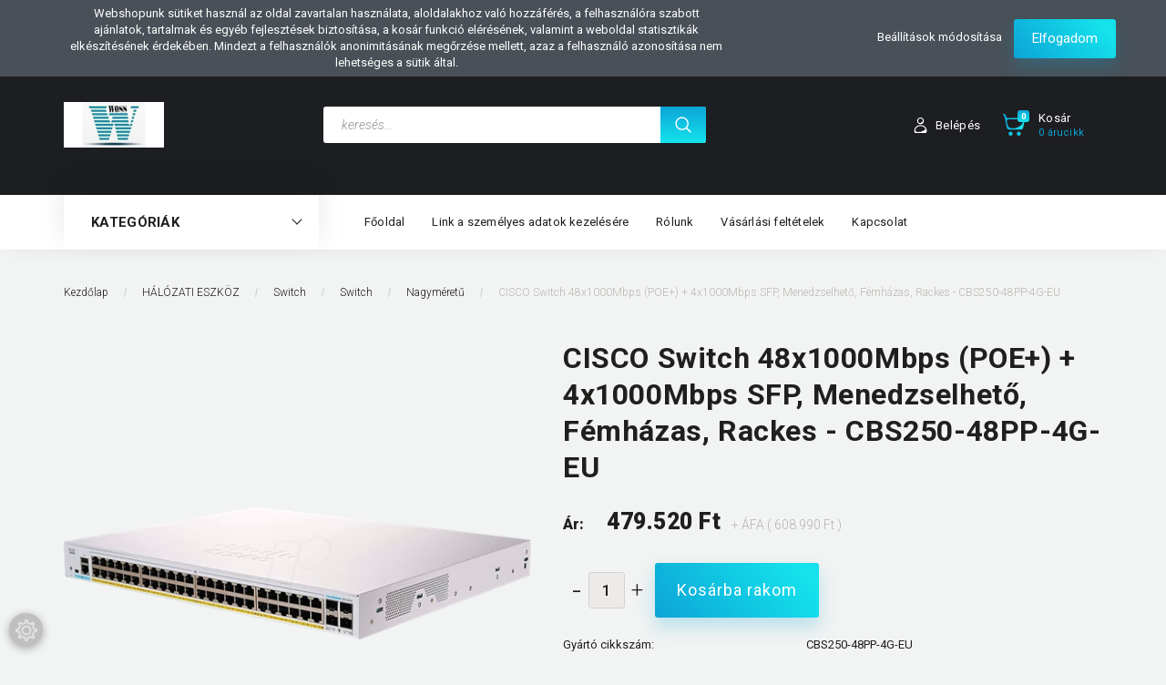

--- FILE ---
content_type: text/html; charset=UTF-8
request_url: http://aruhaz.woss.hu/cisco_switch_48x1000mbps_poe_4x1000mbps_sfp_menedzselheto_femhazas_rackes_-_cbs250-48pp-4g-eu_116881
body_size: 26629
content:
<!DOCTYPE html>
<!--[if lt IE 7]>      <html class="no-js lt-ie10 lt-ie9 lt-ie8 lt-ie7" lang="hu" dir="ltr"> <![endif]-->
<!--[if IE 7]>         <html class="no-js lt-ie10 lt-ie9 lt-ie8" lang="hu" dir="ltr"> <![endif]-->
<!--[if IE 8]>         <html class="no-js lt-ie10 lt-ie9" lang="hu" dir="ltr"> <![endif]-->
<!--[if IE 9]>         <html class="no-js lt-ie10" lang="hu" dir="ltr"> <![endif]-->
<!--[if gt IE 10]><!--> <html class="no-js" lang="hu" dir="ltr"> <!--<![endif]-->
<head>
    <title>CISCO Switch 48x1000Mbps (POE+) + 4x1000Mbps SFP, Menedzselhető, Fémházas, Rackes - CBS250-48PP-4G-EU - Nagyméretű - Woss Kereskedelmi Kft. - Web áruház</title>
    <meta charset="utf-8">
    <meta name="keywords" content="CISCO Switch 48x1000Mbps (POE+) + 4x1000Mbps SFP, Menedzselhető, Fémházas, Rackes - CBS250-48PP-4G-EU, OKI Samsung HP toner patron TÜSZ Teljeskörű üzemeltetés nyomtató MFP másoló ">
    <meta name="description" content="CISCO Switch 48x1000Mbps (POE+) + 4x1000Mbps SFP, Menedzselhető, Fémházas, Rackes - CBS250-48PP-4G-EU a Nagyméretű kategóriában">
    <meta name="robots" content="index, follow">
    <link rel="image_src" href="http://woss.cdn.shoprenter.hu/custom/woss/image/data/product/CISCO_Switch_48x1000Mbps_POE_4x1000Mbps_SFP_Menedzselheto_Femhazas_Rackes_-_CBS250-48PP-4G-EU-i783902.png.webp?lastmod=1716863883.1482238000">
    <meta property="og:title" content="CISCO Switch 48x1000Mbps (POE+) + 4x1000Mbps SFP, Menedzselhető, Fémházas, Rackes - CBS250-48PP-4G-EU" />
    <meta property="og:type" content="product" />
    <meta property="og:url" content="http://aruhaz.woss.hu/cisco_switch_48x1000mbps_poe_4x1000mbps_sfp_menedzselheto_femhazas_rackes_-_cbs250-48pp-4g-eu_116881" />
    <meta property="og:image" content="http://woss.cdn.shoprenter.hu/custom/woss/image/cache/w1719h900/product/CISCO_Switch_48x1000Mbps_POE_4x1000Mbps_SFP_Menedzselheto_Femhazas_Rackes_-_CBS250-48PP-4G-EU-i783902.png.webp?lastmod=1716863883.1482238000" />
    <meta property="og:description" content="Menedzsment funkciókSwitch típusaVezérelt Kapcsoló rétegL2/L3 Szolgáltatási minőség (QoS) támogatásIgen Webalapú kezelésIgen Felhő alapúIgen ARP..." />
    <link href="http://woss.cdn.shoprenter.hu/custom/woss/image/data/cart.png?lastmod=1472124939.1482238000" rel="icon" />
    <link href="http://woss.cdn.shoprenter.hu/custom/woss/image/data/cart.png?lastmod=1472124939.1482238000" rel="apple-touch-icon" />
    <base href="http://aruhaz.woss.hu" />

    <meta name="viewport" content="width=device-width, initial-scale=1">
            <link href="http://aruhaz.woss.hu/cisco_switch_48x1000mbps_poe_4x1000mbps_sfp_menedzselheto_femhazas_rackes_-_cbs250-48pp-4g-eu_116881" rel="canonical">
    
        <link rel="preconnect" href="https://fonts.googleapis.com">
    <link rel="preconnect" href="https://fonts.gstatic.com" crossorigin>
    <link href="https://fonts.googleapis.com/css2?family=Roboto:ital,wght@0,100;0,300;0,400;0,500;0,700;0,900;1,100;1,300;1,400;1,500;1,700;1,900&display=swap" rel="stylesheet">
        
            
            <link rel="stylesheet" href="http://woss.cdn.shoprenter.hu/web/compiled/css/fancybox2.css?v=1769602146" media="screen">
            <link rel="stylesheet" href="http://woss.cdn.shoprenter.hu/custom/woss/catalog/view/theme/losangeles_global/style/1748521539.1564655270.0.0.css?v=null.1482238000" media="screen">
        <script>
        window.nonProductQuality = 80;
    </script>
    <script src="//ajax.googleapis.com/ajax/libs/jquery/1.10.2/jquery.min.js"></script>
    <script>window.jQuery || document.write('<script src="http://woss.cdn.shoprenter.hu/catalog/view/javascript/jquery/jquery-1.10.2.min.js?v=1484139539"><\/script>')</script>
            
    
            
    
    <!-- Header JavaScript codes -->
            <script src="http://woss.cdn.shoprenter.hu/web/compiled/js/countdown.js?v=1769602145"></script>
                    <script src="http://woss.cdn.shoprenter.hu/web/compiled/js/legacy_newsletter.js?v=1769602145"></script>
                    <script src="http://woss.cdn.shoprenter.hu/web/compiled/js/base.js?v=1769602145"></script>
                    <script src="http://woss.cdn.shoprenter.hu/web/compiled/js/fancybox2.js?v=1769602145"></script>
                    <script src="http://woss.cdn.shoprenter.hu/web/compiled/js/productreview.js?v=1769602145"></script>
                    <script src="http://woss.cdn.shoprenter.hu/web/compiled/js/before_starter2_head.js?v=1769602145"></script>
                    <script src="http://woss.cdn.shoprenter.hu/web/compiled/js/before_starter2_productpage.js?v=1769602145"></script>
                    <script src="http://woss.cdn.shoprenter.hu/web/compiled/js/nanobar.js?v=1769602145"></script>
                    <!-- Header jQuery onLoad scripts -->
    <script>
        window.countdownFormat = '%D:%H:%M:%S';
        //<![CDATA[
        var BASEURL = 'http://aruhaz.woss.hu';
Currency = {"symbol_left":"","symbol_right":" Ft","decimal_place":0,"decimal_point":",","thousand_point":".","currency":"HUF","value":1};
var ShopRenter = ShopRenter || {}; ShopRenter.product = {"id":116881,"sku":"310377","currency":"HUF","unitName":"db","price":608990.40000000002,"name":"CISCO Switch 48x1000Mbps (POE+) + 4x1000Mbps SFP, Menedzselhet\u0151, F\u00e9mh\u00e1zas, Rackes - CBS250-48PP-4G-EU","brand":"Cisco","currentVariant":[],"parent":{"id":116881,"sku":"310377","unitName":"db","price":608990.40000000002,"name":"CISCO Switch 48x1000Mbps (POE+) + 4x1000Mbps SFP, Menedzselhet\u0151, F\u00e9mh\u00e1zas, Rackes - CBS250-48PP-4G-EU"}};

        $(document).ready(function(){
        // DOM ready
            
                $('.fancybox').fancybox({
                    maxWidth: 820,
                    maxHeight: 650,
                    afterLoad: function(){
                        wrapCSS = $(this.element).data('fancybox-wrapcss');
                        if(wrapCSS){
                            $('.fancybox-wrap').addClass(wrapCSS);
                        }
                    },
                    helpers: {
                        thumbs: {
                            width: 50,
                            height: 50
                        }
                    }
                });
                $('.fancybox-inline').fancybox({
                    maxWidth: 820,
                    maxHeight: 650,
                    type:'inline'
                });
                

        // /DOM ready
        });
        $(window).load(function(){
        // OnLoad
            

        // /OnLoad
        });
        //]]>
    </script>
    
        <script src="http://woss.cdn.shoprenter.hu/web/compiled/js/vue/manifest.bundle.js?v=1769602142"></script>
<script>
    var ShopRenter = ShopRenter || {};
    ShopRenter.onCartUpdate = function (callable) {
        document.addEventListener('cartChanged', callable)
    };
    ShopRenter.onItemAdd = function (callable) {
        document.addEventListener('AddToCart', callable)
    };
    ShopRenter.onItemDelete = function (callable) {
        document.addEventListener('deleteCart', callable)
    };
    ShopRenter.onSearchResultViewed = function (callable) {
        document.addEventListener('AuroraSearchResultViewed', callable)
    };
    ShopRenter.onSubscribedForNewsletter = function (callable) {
        document.addEventListener('AuroraSubscribedForNewsletter', callable)
    };
    ShopRenter.onCheckoutInitiated = function (callable) {
        document.addEventListener('AuroraCheckoutInitiated', callable)
    };
    ShopRenter.onCheckoutShippingInfoAdded = function (callable) {
        document.addEventListener('AuroraCheckoutShippingInfoAdded', callable)
    };
    ShopRenter.onCheckoutPaymentInfoAdded = function (callable) {
        document.addEventListener('AuroraCheckoutPaymentInfoAdded', callable)
    };
    ShopRenter.onCheckoutOrderConfirmed = function (callable) {
        document.addEventListener('AuroraCheckoutOrderConfirmed', callable)
    };
    ShopRenter.onCheckoutOrderPaid = function (callable) {
        document.addEventListener('AuroraOrderPaid', callable)
    };
    ShopRenter.onCheckoutOrderPaidUnsuccessful = function (callable) {
        document.addEventListener('AuroraOrderPaidUnsuccessful', callable)
    };
    ShopRenter.onProductPageViewed = function (callable) {
        document.addEventListener('AuroraProductPageViewed', callable)
    };
    ShopRenter.onMarketingConsentChanged = function (callable) {
        document.addEventListener('AuroraMarketingConsentChanged', callable)
    };
    ShopRenter.onCustomerRegistered = function (callable) {
        document.addEventListener('AuroraCustomerRegistered', callable)
    };
    ShopRenter.onCustomerLoggedIn = function (callable) {
        document.addEventListener('AuroraCustomerLoggedIn', callable)
    };
    ShopRenter.onCustomerUpdated = function (callable) {
        document.addEventListener('AuroraCustomerUpdated', callable)
    };
    ShopRenter.onCartPageViewed = function (callable) {
        document.addEventListener('AuroraCartPageViewed', callable)
    };
    ShopRenter.customer = {"userId":0,"userClientIP":"3.145.126.92","userGroupId":8,"customerGroupTaxMode":"gross","customerGroupPriceMode":"net_tax_gross","email":"","phoneNumber":"","name":{"firstName":"","lastName":""}};
    ShopRenter.theme = {"name":"losangeles_global","family":"losangeles","parent":"bootstrap"};
    ShopRenter.shop = {"name":"woss","locale":"hu","currency":{"code":"HUF","rate":1},"domain":"woss.myshoprenter.hu"};
    ShopRenter.page = {"route":"product\/product","queryString":"cisco_switch_48x1000mbps_poe_4x1000mbps_sfp_menedzselheto_femhazas_rackes_-_cbs250-48pp-4g-eu_116881"};

    ShopRenter.formSubmit = function (form, callback) {
        callback();
    };

    let loadedAsyncScriptCount = 0;
    function asyncScriptLoaded(position) {
        loadedAsyncScriptCount++;
        if (position === 'body') {
            if (document.querySelectorAll('.async-script-tag').length === loadedAsyncScriptCount) {
                if (/complete|interactive|loaded/.test(document.readyState)) {
                    document.dispatchEvent(new CustomEvent('asyncScriptsLoaded', {}));
                } else {
                    document.addEventListener('DOMContentLoaded', () => {
                        document.dispatchEvent(new CustomEvent('asyncScriptsLoaded', {}));
                    });
                }
            }
        }
    }
</script>


                    <script type="text/javascript" src="http://woss.cdn.shoprenter.hu/web/compiled/js/vue/customerEventDispatcher.bundle.js?v=1769602142"></script>




    
    
                
            
            <script>window.dataLayer=window.dataLayer||[];function gtag(){dataLayer.push(arguments)};var ShopRenter=ShopRenter||{};ShopRenter.config=ShopRenter.config||{};ShopRenter.config.googleConsentModeDefaultValue="denied";</script>                        <script type="text/javascript" src="http://woss.cdn.shoprenter.hu/web/compiled/js/vue/googleConsentMode.bundle.js?v=1769602142"></script>

            
            
            
            
            
    
</head>

<body id="body" class="bootstrap-body page-body flypage_body body-pathway-inside desktop-device-body body-pathway-inside losangeles_global-body" role="document">
            
    
<div id="fb-root"></div>
<script>(function (d, s, id) {
        var js, fjs = d.getElementsByTagName(s)[0];
        if (d.getElementById(id)) return;
        js = d.createElement(s);
        js.id = id;
        js.src = "//connect.facebook.net/hu_HU/sdk/xfbml.customerchat.js#xfbml=1&version=v2.12&autoLogAppEvents=1";
        fjs.parentNode.insertBefore(js, fjs);
    }(document, "script", "facebook-jssdk"));
</script>



            

<!-- cached -->    <div id="first-login-nanobar-button">
    <img src="http://woss.cdn.shoprenter.hu/catalog/view/theme/default/image/cog-settings-grey.svg?v=null.1482238000" class="sr-cog" alt="" width="24" height="24"/>
</div>
<div id="firstLogNanobar" class="Fixed aurora-nanobar aurora-nanobar-firstlogin">
    <div class="aurora-nanobar-container">
        <span id="nanoTextCookies" class="aurora-nanobar-text"
              style="font-size: px;">Webshopunk sütiket használ az oldal zavartalan használata, aloldalakhoz való hozzáférés, a felhasználóra szabott ajánlatok, tartalmak és egyéb fejlesztések biztosítása, a kosár funkció elérésének, valamint a weboldal statisztikák elkészítésének érdekében. Mindezt a felhasználók anonimitásának megőrzése mellett, azaz a felhasználó azonosítása nem lehetséges a sütik által.
        </span>
        <div class="aurora-nanobar-buttons-wrapper nanobar-buttons">
            <a id ="aurora-nanobar-settings-button" href="">
                <span>Beállítások módosítása</span>
            </a>
            <a id="auroraNanobarCloseCookies" href="" class="button btn btn-primary aurora-nanobar-btn" data-button-save-text="Beállítások mentése">
                <span>Elfogadom</span>
            </a>
        </div>
        <div class="aurora-nanobar-cookies" style="display: none;">
            <div class="form-group">
                <label><input type="checkbox" name="required_cookies" id="required-cookies" disabled="disabled" checked="checked" /> Szükséges cookie-k</label>
                <div class="cookies-help-text">
                    Ezek a cookie-k segítenek abban, hogy a webáruház használható és működőképes legyen.
                </div>
            </div>
            <div class="form-group">
                <label>
                    <input type="checkbox" name="marketing_cookies" id="marketing-cookies"
                             checked />
                    Marketing cookie-k
                </label>
                <div class="cookies-help-text">
                    Ezeket a cookie-k segítenek abban, hogy az Ön érdeklődési körének megfelelő reklámokat és termékeket jelenítsük meg a webáruházban.
                </div>
            </div>
        </div>
    </div>
</div>

<script>

    (function ($) {
        $(document).ready(function () {
            new AuroraNanobar.FirstLogNanobarCheckbox(jQuery('#firstLogNanobar'), 'top');
        });
    })(jQuery);

</script>
<!-- /cached -->
<!-- cached --><div id="freeShippingNanobar" class="Fixed aurora-nanobar aurora-nanobar-freeshipping">
    <div class="aurora-nanobar-container">
        <span id="auroraNanobarClose" class="aurora-nanobar-close-x"><i class="fa fa-times sr-icon-times"></i></span>
        <span id="nanoText" class="aurora-nanobar-text"></span>
    </div>
</div>

<script>$(document).ready(function(){document.nanobarInstance=new AuroraNanobar.FreeShippingNanobar($('#freeShippingNanobar'),'top','0','','1');});</script><!-- /cached -->
    
                <!-- cached -->




        







    
    
<link media="screen and (max-width: 992px)" rel="stylesheet" href="http://woss.cdn.shoprenter.hu/catalog/view/javascript/jquery/jquery-mmenu/dist/css/jquery.mmenu.all.css?v=1484139539">
<script src="https://cdnjs.cloudflare.com/ajax/libs/jQuery.mmenu/7.0.0/jquery.mmenu.all.js"></script>
<script src="https://cdnjs.cloudflare.com/ajax/libs/jQuery.mmenu/7.0.0/addons/counters/jquery.mmenu.counters.js"></script>

<link rel="stylesheet" href="https://cdnjs.cloudflare.com/ajax/libs/jQuery.mmenu/7.0.0/jquery.mmenu.css" />
<link rel="stylesheet" href="https://cdnjs.cloudflare.com/ajax/libs/jQuery.mmenu/7.0.0/addons/counters/jquery.mmenu.counters.css" />
<link rel="stylesheet" href="https://cdnjs.cloudflare.com/ajax/libs/jQuery.mmenu/7.0.0/extensions/effects/jquery.mmenu.effects.css" />
<link rel="stylesheet" href="https://cdnjs.cloudflare.com/ajax/libs/jQuery.mmenu/7.0.0/extensions/borderstyle/jquery.mmenu.borderstyle.css" />
<link rel="stylesheet" href="https://cdnjs.cloudflare.com/ajax/libs/jQuery.mmenu/7.0.0/extensions/positioning/jquery.mmenu.positioning.css" />

<script src="http://woss.cdn.shoprenter.hu/catalog/view/javascript/jquery/product_count_in_cart.js?v=1530610005"></script>

<script>
    $(document).ready(function(){var $mmenu=$('#menu-nav').mmenu({navbar:{title:'Menü',add:'Menü'},extensions:["left","border-full","fx-panels-slide-100","fx-menu-slide","fx-listitems-slide"],counters:true});var $hamburgerIcon=$("#hamburger-icon");var menuAPI=$mmenu.data("mmenu");$hamburgerIcon.on("click",function(){menuAPI.open();});menuAPI.bind("open:finish",function(){setTimeout(function(){$hamburgerIcon.addClass("is-active");},100);});menuAPI.bind("close:finish",function(){setTimeout(function(){$hamburgerIcon.removeClass("is-active");},100);});function setLanguagesMobile(type){$('.'+type+'-change-mobile').click(function(e){e.preventDefault();$('#'+type+'_value_mobile').attr('value',$(this).data('value'));$('#mobile_'+type+'_form').submit();});}
setLanguagesMobile('language');setLanguagesMobile('currency');});</script>

<form action="index.php" method="post" enctype="multipart/form-data" id="mobile_currency_form">
    <input id="currency_value_mobile" type="hidden" value="" name="currency_id"/>
</form>

<form action="index.php" method="post" enctype="multipart/form-data" id="mobile_language_form">
    <input id="language_value_mobile" type="hidden" value="" name="language_code"/>
</form>


<div id="menu-nav">
    <ul>
                                        <li class="mm-title mm-group-title"><span><i class="sr-icon-list"></i> Menüpontok</span></li>
    
                            <li class="informations-mobile-menu-item">
                <a href="http://aruhaz.woss.hu/index.php?route=information/personaldata" target="_self">Link a személyes adatok kezelésére</a>
                            </li>
                    <li class="informations-mobile-menu-item">
                <a href="http://aruhaz.woss.hu/rolunk_4" target="_self">Rólunk</a>
                            </li>
                    <li class="informations-mobile-menu-item">
                <a href="http://aruhaz.woss.hu/vasarlasi_feltetelek_5" target="_self">Vásárlási feltételek</a>
                            </li>
                    <li class="informations-mobile-menu-item">
                <a href="http://aruhaz.woss.hu/adatvedelmi_nyilatkozat_3" target="_self">Adatvédelmi nyilatkozat</a>
                            </li>
                    <li class="informations-mobile-menu-item">
                <a href="http://aruhaz.woss.hu/garancia_7" target="_self">Garancia</a>
                            </li>
                    <li class="informations-mobile-menu-item">
                <a href="http://aruhaz.woss.hu/index.php?route=information/sitemap" target="_self">Oldaltérkép</a>
                            </li>
                    <li class="informations-mobile-menu-item">
                <a href="http://aruhaz.woss.hu/index.php?route=information/contact" target="_self">Kapcsolat</a>
                            </li>
            
                <li class="mm-title mm-group-title"><span><i class="sr-icon-globe"></i> Nyelvváltás</span></li>
        <li class="languages-mobile-menu-item">
            <a>Nyelvváltás</a>
            <ul>
                                    <li class="languages-mobile-menu-item languages-mobile-menu-item-sublevel">
                        <a class="language-change-mobile" data-value="hu" href="">
                            Hungarian
                        </a>
                    </li>
                            </ul>
        </li>
    
                <li class="mm-title mm-group-title"><span><i class="sr-icon-money"></i> Pénznem váltás</span></li>
        <li class="currencies-mobile-menu-item">
            <a>Pénznem váltás</a>
            <ul>
                                    <li class="currencies-mobile-menu-item currencies-mobile-menu-item-sublevel">
                        <a class="currency-change-mobile" data-value="HUF" href="">
                            Hungarian Forint
                        </a>
                    </li>
                            </ul>
        </li>
    
                            <li class="mm-title mm-group-title"><span><i class="sr-icon-user"></i> Belépés és Regisztráció</span></li>
            <li class="customer-mobile-menu-item">
                <a href="index.php?route=account/login">Belépés</a>
            </li>
            <li class="customer-mobile-menu-item">
                <a href="index.php?route=account/create">Regisztráció</a>
            </li>
            

                        <li class="mm-title mm-group-title"><span><i class="sr-icon-tags"></i> Kategóriák</span></li>
    
    <li>
    <a href="http://aruhaz.woss.hu/2in1_1064">            <div class="category-list-link-text">2in1</div>
        </a>
            <ul><li>
    <a href="http://aruhaz.woss.hu/2in1_1064/kiegeszitok_1210">            Kiegészítők
        </a>
    </li><li>
    <a href="http://aruhaz.woss.hu/2in1_1064/tablet_1134">            Tablet
        </a>
    </li><li>
    <a href="http://aruhaz.woss.hu/2in1_1064/tok_sleeve_1067">            Tok, sleeve
        </a>
    </li></ul>
    </li><li>
    <a href="http://aruhaz.woss.hu/adathordozo_995">            <div class="category-list-link-text">ADATHORDOZÓ</div>
        </a>
            <ul><li>
    <a href="http://aruhaz.woss.hu/adathordozo_995/memoriakartya_1138">            Memóriakártya
        </a>
    </li><li>
    <a href="http://aruhaz.woss.hu/adathordozo_995/pendrive_998">            Pendrive
        </a>
    </li></ul>
    </li><li>
    <a href="http://aruhaz.woss.hu/halozati_eszkoz_878">            <div class="category-list-link-text">HÁLÓZATI ESZKÖZ</div>
        </a>
            <ul><li>
    <a href="http://aruhaz.woss.hu/halozati_eszkoz_878/access_point_950">            Access Point
        </a>
    </li><li>
    <a href="http://aruhaz.woss.hu/halozati_eszkoz_878/adapter_halozati_csatolokartya_1001">            Adapter, hálózati csatoló(kártya)
        </a>
    </li><li>
    <a href="http://aruhaz.woss.hu/halozati_eszkoz_878/antenna_1073">            Antenna
        </a>
    </li><li>
    <a href="http://aruhaz.woss.hu/halozati_eszkoz_878/ip-kamera_1070">            IP-kamera
        </a>
    </li><li>
    <a href="http://aruhaz.woss.hu/halozati_eszkoz_878/kabel_1313">            Kábel
        </a>
    </li><li>
    <a href="http://aruhaz.woss.hu/halozati_eszkoz_878/kiegeszitok_1052">            Kiegészítők
        </a>
    </li><li>
    <a href="http://aruhaz.woss.hu/halozati_eszkoz_878/konverter_1256">            Konverter
        </a>
    </li><li>
    <a href="http://aruhaz.woss.hu/halozati_eszkoz_878/kvm_switch_962">            KVM switch
        </a>
    </li><li>
    <a href="http://aruhaz.woss.hu/halozati_eszkoz_878/passziv_halozati_eszkoz_1131">            Passzív hálózati eszköz
        </a>
    </li><li>
    <a href="http://aruhaz.woss.hu/halozati_eszkoz_878/printszerver_1220">            Printszerver
        </a>
    </li><li>
    <a href="http://aruhaz.woss.hu/halozati_eszkoz_878/rack_szekreny_1007">            Rack szekrény
        </a>
            <ul><li>
    <a href="http://aruhaz.woss.hu/halozati_eszkoz_878/rack_szekreny_1007/kiegeszitok_1010">            Kiegészítők
        </a>
    </li><li>
    <a href="http://aruhaz.woss.hu/halozati_eszkoz_878/rack_szekreny_1007/rack_szekreny_1120">            Rack szekrény
        </a>
    </li></ul>
    </li><li>
    <a href="http://aruhaz.woss.hu/halozati_eszkoz_878/range_extender_1207">            Range Extender
        </a>
    </li><li>
    <a href="http://aruhaz.woss.hu/halozati_eszkoz_878/router_881">            Router
        </a>
            <ul><li>
    <a href="http://aruhaz.woss.hu/halozati_eszkoz_878/router_881/kismeretu_1329">            Kisméretű
        </a>
    </li><li>
    <a href="http://aruhaz.woss.hu/halozati_eszkoz_878/router_881/nagymeretu_1364">            Nagyméretű
        </a>
    </li></ul>
    </li><li>
    <a href="http://aruhaz.woss.hu/halozati_eszkoz_878/switch_956">            Switch
        </a>
            <ul><li>
    <a href="http://aruhaz.woss.hu/halozati_eszkoz_878/switch_956/switch_959">            Switch
        </a>
            <ul><li>
    <a href="http://aruhaz.woss.hu/halozati_eszkoz_878/switch_956/switch_959/kismeretu_1332">            Kisméretű
        </a>
    </li><li>
    <a href="http://aruhaz.woss.hu/halozati_eszkoz_878/switch_956/switch_959/nagymeretu_1335">            Nagyméretű
        </a>
    </li></ul>
    </li><li>
    <a href="http://aruhaz.woss.hu/halozati_eszkoz_878/switch_956/switch_modul_1061">            Switch modul
        </a>
    </li><li>
    <a href="http://aruhaz.woss.hu/halozati_eszkoz_878/switch_956/switch_sfp_modul_975">            Switch SFP modul
        </a>
    </li></ul>
    </li><li>
    <a href="http://aruhaz.woss.hu/halozati_eszkoz_878/szerszam_978">            Szerszám
        </a>
    </li><li>
    <a href="http://aruhaz.woss.hu/halozati_eszkoz_878/voip_1164">            VOIP
        </a>
    </li></ul>
    </li><li>
    <a href="http://aruhaz.woss.hu/irodatechnika_935">            <div class="category-list-link-text">IRODATECHNIKA</div>
        </a>
            <ul><li>
    <a href="http://aruhaz.woss.hu/irodatechnika_935/csomagolas_tarolas_1289">            Csomagolás, tárolás
        </a>
    </li><li>
    <a href="http://aruhaz.woss.hu/irodatechnika_935/diktafon_1296">            Diktafon
        </a>
    </li><li>
    <a href="http://aruhaz.woss.hu/irodatechnika_935/egyeb_1299">            Egyéb
        </a>
    </li><li>
    <a href="http://aruhaz.woss.hu/irodatechnika_935/iratmegsemmisito_1117">            Iratmegsemmisítő
        </a>
    </li><li>
    <a href="http://aruhaz.woss.hu/irodatechnika_935/iratrendezes_archivalas_1223">            Iratrendezés, archiválás
        </a>
    </li><li>
    <a href="http://aruhaz.woss.hu/irodatechnika_935/irodaberendezes_dekor_1280">            Irodaberendezés, dekor
        </a>
    </li><li>
    <a href="http://aruhaz.woss.hu/irodatechnika_935/irodabutorok_1178">            Irodabútorok
        </a>
    </li><li>
    <a href="http://aruhaz.woss.hu/irodatechnika_935/irodai_kellekanyag_1253">            Irodai kellékanyag
        </a>
    </li><li>
    <a href="http://aruhaz.woss.hu/irodatechnika_935/irodai_papiraru_1295">            Irodai papíráru
        </a>
    </li><li>
    <a href="http://aruhaz.woss.hu/irodatechnika_935/laminalogepek_1245">            Laminálógépek
        </a>
    </li><li>
    <a href="http://aruhaz.woss.hu/irodatechnika_935/spiralozogepek_1302">            Spirálozógépek
        </a>
    </li><li>
    <a href="http://aruhaz.woss.hu/irodatechnika_935/vagogepek_938">            Vágógépek
        </a>
    </li></ul>
    </li><li>
    <a href="http://aruhaz.woss.hu/kiegeszito_tartozek_908">            <div class="category-list-link-text">KIEGÉSZÍTŐ, TARTOZÉK</div>
        </a>
            <ul><li>
    <a href="http://aruhaz.woss.hu/kiegeszito_tartozek_908/dokkolo_port_replikator_968">            Dokkoló, Port replikátor
        </a>
    </li><li>
    <a href="http://aruhaz.woss.hu/kiegeszito_tartozek_908/egerpad_csuklotamasz_1114">            Egérpad, csuklótámasz
        </a>
    </li><li>
    <a href="http://aruhaz.woss.hu/kiegeszito_tartozek_908/egyeb_1298">            Egyéb
        </a>
    </li><li>
    <a href="http://aruhaz.woss.hu/kiegeszito_tartozek_908/esernyo_1217">            Esernyő
        </a>
    </li><li>
    <a href="http://aruhaz.woss.hu/kiegeszito_tartozek_908/fali-_es_asztali_tarto_konzol_1076">            Fali- és asztali tartó konzol
        </a>
    </li><li>
    <a href="http://aruhaz.woss.hu/kiegeszito_tartozek_908/gamer_szek_1193">            Gamer szék
        </a>
    </li><li>
    <a href="http://aruhaz.woss.hu/kiegeszito_tartozek_908/halozati_adapterac_1148">            Hálózati adapter(AC)
        </a>
    </li><li>
    <a href="http://aruhaz.woss.hu/kiegeszito_tartozek_908/hatizsak_1184">            Hátizsák
        </a>
    </li><li>
    <a href="http://aruhaz.woss.hu/kiegeszito_tartozek_908/kabel_911">            Kábel
        </a>
    </li><li>
    <a href="http://aruhaz.woss.hu/kiegeszito_tartozek_908/kamera_1229">            Kamera
        </a>
    </li><li>
    <a href="http://aruhaz.woss.hu/kiegeszito_tartozek_908/kepernyovedo_folia_monitorszuro_1043">            Képernyővédő fólia, monitorszűrő
        </a>
    </li><li>
    <a href="http://aruhaz.woss.hu/kiegeszito_tartozek_908/konzol_1261">            Konzol
        </a>
    </li><li>
    <a href="http://aruhaz.woss.hu/kiegeszito_tartozek_908/kulso_hdd_haz_mobil_rack_1237">            Külső HDD ház, mobil rack
        </a>
    </li><li>
    <a href="http://aruhaz.woss.hu/kiegeszito_tartozek_908/memoriakartya_olvaso_1085">            Memóriakártya olvasó
        </a>
    </li><li>
    <a href="http://aruhaz.woss.hu/kiegeszito_tartozek_908/modem_1385">            Modem
        </a>
    </li><li>
    <a href="http://aruhaz.woss.hu/kiegeszito_tartozek_908/nyomtato_kiegeszito_1311">            Nyomtató kiegészítő
        </a>
    </li><li>
    <a href="http://aruhaz.woss.hu/kiegeszito_tartozek_908/penztarca_1265">            Pénztárca
        </a>
    </li><li>
    <a href="http://aruhaz.woss.hu/kiegeszito_tartozek_908/projektor_izzo_lampa_tartozek_1187">            Projektor izzó, lámpa, tartozék
        </a>
    </li><li>
    <a href="http://aruhaz.woss.hu/kiegeszito_tartozek_908/rackszekreny_kiegeszitok_1272">            Rackszekrény kiegészítők
        </a>
    </li><li>
    <a href="http://aruhaz.woss.hu/kiegeszito_tartozek_908/taska_923">            Táska
        </a>
    </li><li>
    <a href="http://aruhaz.woss.hu/kiegeszito_tartozek_908/telefon_1378">            Telefon
        </a>
    </li><li>
    <a href="http://aruhaz.woss.hu/kiegeszito_tartozek_908/tisztitoszerek_1175">            Tisztítószerek
        </a>
    </li><li>
    <a href="http://aruhaz.woss.hu/kiegeszito_tartozek_908/tok_sleeve_1235">            Tok, sleeve
        </a>
    </li><li>
    <a href="http://aruhaz.woss.hu/kiegeszito_tartozek_908/toll_tablet_digitalizalotabla_1167">            Toll (tablet, digitalizálótábla)
        </a>
    </li><li>
    <a href="http://aruhaz.woss.hu/kiegeszito_tartozek_908/tulfeszultseg_vedo_1232">            Túlfeszültség védő
        </a>
    </li><li>
    <a href="http://aruhaz.woss.hu/kiegeszito_tartozek_908/usb_hub_1082">            USB HUB
        </a>
    </li><li>
    <a href="http://aruhaz.woss.hu/kiegeszito_tartozek_908/zarak_1375">            Zárak
        </a>
    </li></ul>
    </li><li>
    <a href="http://aruhaz.woss.hu/komponens_899">            <div class="category-list-link-text">KOMPONENS</div>
        </a>
            <ul><li>
    <a href="http://aruhaz.woss.hu/komponens_899/alaplap_1109">            Alaplap
        </a>
            <ul><li>
    <a href="http://aruhaz.woss.hu/komponens_899/alaplap_1109/asztali_1112">            Asztali
        </a>
    </li><li>
    <a href="http://aruhaz.woss.hu/komponens_899/alaplap_1109/szerver_1314">            Szerver
        </a>
    </li></ul>
    </li><li>
    <a href="http://aruhaz.woss.hu/komponens_899/bluetooth_adapter_1241">            Bluetooth adapter
        </a>
    </li><li>
    <a href="http://aruhaz.woss.hu/komponens_899/bovito-_es_vezerlokartya_1100">            Bővítő- és vezérlőkártya
        </a>
            <ul><li>
    <a href="http://aruhaz.woss.hu/komponens_899/bovito-_es_vezerlokartya_1100/szerver_1103">            Szerver
        </a>
    </li></ul>
    </li><li>
    <a href="http://aruhaz.woss.hu/komponens_899/hangkartya_1240">            Hangkártya
        </a>
    </li><li>
    <a href="http://aruhaz.woss.hu/komponens_899/haz_1128">            Ház
        </a>
    </li><li>
    <a href="http://aruhaz.woss.hu/komponens_899/hutes_1172">            Hűtés
        </a>
    </li><li>
    <a href="http://aruhaz.woss.hu/komponens_899/kiegeszitok_1079">            Kiegészítők
        </a>
    </li><li>
    <a href="http://aruhaz.woss.hu/komponens_899/memoria_981">            Memória
        </a>
            <ul><li>
    <a href="http://aruhaz.woss.hu/komponens_899/memoria_981/asztali_984">            Asztali
        </a>
    </li><li>
    <a href="http://aruhaz.woss.hu/komponens_899/memoria_981/notebook_1137">            Notebook
        </a>
    </li><li>
    <a href="http://aruhaz.woss.hu/komponens_899/memoria_981/szerver_1025">            Szerver
        </a>
    </li></ul>
    </li><li>
    <a href="http://aruhaz.woss.hu/komponens_899/merevlemez_902">            Merevlemez
        </a>
            <ul><li>
    <a href="http://aruhaz.woss.hu/komponens_899/merevlemez_902/belso_905">            Belső
        </a>
    </li><li>
    <a href="http://aruhaz.woss.hu/komponens_899/merevlemez_902/kulso_1058">            Külső
        </a>
    </li><li>
    <a href="http://aruhaz.woss.hu/komponens_899/merevlemez_902/szerver_storage_1040">            Szerver, Storage
        </a>
    </li></ul>
    </li><li>
    <a href="http://aruhaz.woss.hu/komponens_899/optikai_meghajto_1140">            Optikai meghajtó
        </a>
            <ul><li>
    <a href="http://aruhaz.woss.hu/komponens_899/optikai_meghajto_1140/belso_1283">            Belső
        </a>
    </li><li>
    <a href="http://aruhaz.woss.hu/komponens_899/optikai_meghajto_1140/kulso_1143">            Külső
        </a>
    </li></ul>
    </li><li>
    <a href="http://aruhaz.woss.hu/komponens_899/processzor_1019">            Processzor
        </a>
            <ul><li>
    <a href="http://aruhaz.woss.hu/komponens_899/processzor_1019/asztali_1049">            Asztali
        </a>
    </li><li>
    <a href="http://aruhaz.woss.hu/komponens_899/processzor_1019/szerver_1022">            Szerver
        </a>
    </li></ul>
    </li><li>
    <a href="http://aruhaz.woss.hu/komponens_899/raid_vezerlo_1097">            RAID vezérlő
        </a>
    </li><li>
    <a href="http://aruhaz.woss.hu/komponens_899/ssd_1046">            SSD
        </a>
            <ul><li>
    <a href="http://aruhaz.woss.hu/komponens_899/ssd_1046/szerver_storage_1226">            Szerver, Storage
        </a>
    </li></ul>
    </li><li>
    <a href="http://aruhaz.woss.hu/komponens_899/tapegyseg_941">            Tápegység
        </a>
    </li><li>
    <a href="http://aruhaz.woss.hu/komponens_899/tv_tuner_1190">            TV tuner
        </a>
    </li><li>
    <a href="http://aruhaz.woss.hu/komponens_899/videokartya_1106">            Videókártya
        </a>
    </li></ul>
    </li><li>
    <a href="http://aruhaz.woss.hu/notebook_944">            <div class="category-list-link-text">NOTEBOOK</div>
        </a>
            <ul><li>
    <a href="http://aruhaz.woss.hu/notebook_944/kiegeszitok_971">            Kiegészítők
        </a>
    </li><li>
    <a href="http://aruhaz.woss.hu/notebook_944/notebook_993">            Notebook
        </a>
    </li><li>
    <a href="http://aruhaz.woss.hu/notebook_944/taska_947">            Táska
        </a>
    </li></ul>
    </li><li>
    <a href="http://aruhaz.woss.hu/okos_otthon_1367">            <div class="category-list-link-text">OKOS OTTHON</div>
        </a>
            <ul><li>
    <a href="http://aruhaz.woss.hu/okos_otthon_1367/biztonsagi_kamera_tavfelugyelet_1370">            Biztonsági kamera, távfelügyelet
        </a>
    </li></ul>
    </li><li>
    <a href="http://aruhaz.woss.hu/periferia_872">            <div class="category-list-link-text">PERIFÉRIA</div>
        </a>
            <ul><li>
    <a href="http://aruhaz.woss.hu/periferia_872/billentyuzet_914">            Billentyűzet
        </a>
            <ul><li>
    <a href="http://aruhaz.woss.hu/periferia_872/billentyuzet_914/tok_1305">            Tok
        </a>
    </li></ul>
    </li><li>
    <a href="http://aruhaz.woss.hu/periferia_872/billentyuzet_and_eger_1055">            Billentyűzet & Egér
        </a>
    </li><li>
    <a href="http://aruhaz.woss.hu/periferia_872/digitalizalo_eszkoz_1204">            Digitalizáló eszköz
        </a>
    </li><li>
    <a href="http://aruhaz.woss.hu/periferia_872/e-book_olvaso_1308">            E-book olvasó
        </a>
    </li><li>
    <a href="http://aruhaz.woss.hu/periferia_872/eger_917">            Egér
        </a>
    </li><li>
    <a href="http://aruhaz.woss.hu/periferia_872/fejhallgato_and_mikrofon_headset_fullhallgato_920">            Fejhallgató & Mikrofon, Headset, Füllhallgató
        </a>
    </li><li>
    <a href="http://aruhaz.woss.hu/periferia_872/hangszoro_875">            Hangszóró
        </a>
    </li><li>
    <a href="http://aruhaz.woss.hu/periferia_872/jatekvezerlo_1181">            Játékvezérlő
        </a>
            <ul><li>
    <a href="http://aruhaz.woss.hu/periferia_872/jatekvezerlo_1181/konzol_vezerlo_1373">            Konzol vezérlő
        </a>
    </li><li>
    <a href="http://aruhaz.woss.hu/periferia_872/jatekvezerlo_1181/pc-s_vezerlo_1197">            PC-s vezérlő
        </a>
    </li></ul>
    </li><li>
    <a href="http://aruhaz.woss.hu/periferia_872/monitor_932">            Monitor
        </a>
            <ul><li>
    <a href="http://aruhaz.woss.hu/periferia_872/monitor_932/lcd_1292">            LCD
        </a>
    </li></ul>
    </li><li>
    <a href="http://aruhaz.woss.hu/periferia_872/nyomtato_masolo_mfp_1154">            Nyomtató, másoló, MFP
        </a>
            <ul><li>
    <a href="http://aruhaz.woss.hu/periferia_872/nyomtato_masolo_mfp_1154/blokknyomtato_1274">            Blokknyomtató
        </a>
    </li><li>
    <a href="http://aruhaz.woss.hu/periferia_872/nyomtato_masolo_mfp_1154/hoszublimacios_nyomtato_1270">            Hőszublimációs nyomtató
        </a>
    </li><li>
    <a href="http://aruhaz.woss.hu/periferia_872/nyomtato_masolo_mfp_1154/lezernyomtato_1196">            Lézernyomtató
        </a>
            <ul><li>
    <a href="http://aruhaz.woss.hu/periferia_872/nyomtato_masolo_mfp_1154/lezernyomtato_1196/kismeretu_1350">            Kisméretű
        </a>
    </li><li>
    <a href="http://aruhaz.woss.hu/periferia_872/nyomtato_masolo_mfp_1154/lezernyomtato_1196/nagymeretu_1341">            Nagyméretű
        </a>
    </li></ul>
    </li><li>
    <a href="http://aruhaz.woss.hu/periferia_872/nyomtato_masolo_mfp_1154/matrix_nyomtato_1277">            Mátrix nyomtató
        </a>
            <ul><li>
    <a href="http://aruhaz.woss.hu/periferia_872/nyomtato_masolo_mfp_1154/matrix_nyomtato_1277/kismeretu_1359">            Kisméretű
        </a>
    </li><li>
    <a href="http://aruhaz.woss.hu/periferia_872/nyomtato_masolo_mfp_1154/matrix_nyomtato_1277/nagymeretu_1362">            Nagyméretű
        </a>
    </li></ul>
    </li><li>
    <a href="http://aruhaz.woss.hu/periferia_872/nyomtato_masolo_mfp_1154/nagyformatumu_nyomtato_1286">            Nagyformátumú nyomtató
        </a>
    </li><li>
    <a href="http://aruhaz.woss.hu/periferia_872/nyomtato_masolo_mfp_1154/tintasugaras_nyomtato_1157">            Tintasugaras nyomtató
        </a>
            <ul><li>
    <a href="http://aruhaz.woss.hu/periferia_872/nyomtato_masolo_mfp_1154/tintasugaras_nyomtato_1157/kismeretu_1347">            Kisméretű
        </a>
    </li><li>
    <a href="http://aruhaz.woss.hu/periferia_872/nyomtato_masolo_mfp_1154/tintasugaras_nyomtato_1157/nagymeretu_1338">            Nagyméretű
        </a>
    </li></ul>
    </li></ul>
    </li><li>
    <a href="http://aruhaz.woss.hu/periferia_872/szkenner_1201">            Szkenner
        </a>
            <ul><li>
    <a href="http://aruhaz.woss.hu/periferia_872/szkenner_1201/kismeretu_1353">            Kisméretű
        </a>
    </li><li>
    <a href="http://aruhaz.woss.hu/periferia_872/szkenner_1201/nagymeretu_1363">            Nagyméretű
        </a>
    </li></ul>
    </li><li>
    <a href="http://aruhaz.woss.hu/periferia_872/szunetmentes_tapegyseg_1123">            <b>Szünetmentes tápegység</b>
        </a>
            <ul><li>
    <a href="http://aruhaz.woss.hu/periferia_872/szunetmentes_tapegyseg_1123/kiegeszitok_1250">            Kiegészítők
        </a>
    </li><li>
    <a href="http://aruhaz.woss.hu/periferia_872/szunetmentes_tapegyseg_1123/tapegyseg_1126">            Tápegység
        </a>
    </li></ul>
    </li><li>
    <a href="http://aruhaz.woss.hu/periferia_872/vonalkod_olvaso_1259">            Vonalkód olvasó
        </a>
    </li><li>
    <a href="http://aruhaz.woss.hu/periferia_872/webkamera_965">            Webkamera
        </a>
    </li></ul>
    </li><li>
    <a href="http://aruhaz.woss.hu/szabadido_es_sport_1031">            <div class="category-list-link-text">SZABADIDŐ ÉS SPORT</div>
        </a>
            <ul><li>
    <a href="http://aruhaz.woss.hu/szabadido_es_sport_1031/borond_es_utazotaska_1034">            Bőrönd és utazótáska
        </a>
            <ul><li>
    <a href="http://aruhaz.woss.hu/szabadido_es_sport_1031/borond_es_utazotaska_1034/borond_es_taska_1037">            Bőrönd és táska
        </a>
    </li><li>
    <a href="http://aruhaz.woss.hu/szabadido_es_sport_1031/borond_es_utazotaska_1034/borondhuzat_1211">            Bőröndhuzat
        </a>
    </li><li>
    <a href="http://aruhaz.woss.hu/szabadido_es_sport_1031/borond_es_utazotaska_1034/utazasi_kiegeszito_1214">            Utazási kiegészítő
        </a>
    </li></ul>
    </li><li>
    <a href="http://aruhaz.woss.hu/szabadido_es_sport_1031/elektromos_jarmuvek_1088">            Elektromos járművek
        </a>
            <ul><li>
    <a href="http://aruhaz.woss.hu/szabadido_es_sport_1031/elektromos_jarmuvek_1088/ebike_1091">            eBike
        </a>
    </li><li>
    <a href="http://aruhaz.woss.hu/szabadido_es_sport_1031/elektromos_jarmuvek_1088/eroller_1094">            eRoller
        </a>
    </li><li>
    <a href="http://aruhaz.woss.hu/szabadido_es_sport_1031/elektromos_jarmuvek_1088/kiegeszitok_1310">            Kiegészítők
        </a>
    </li></ul>
    </li><li>
    <a href="http://aruhaz.woss.hu/szabadido_es_sport_1031/kozmetikai_taska_retikul_1146">            Kozmetikai táska (retikül)
        </a>
    </li></ul>
    </li><li>
    <a href="http://aruhaz.woss.hu/szamitogep_1013">            <div class="category-list-link-text">SZÁMÍTÓGÉP</div>
        </a>
            <ul><li>
    <a href="http://aruhaz.woss.hu/szamitogep_1013/all_in_one_szamitogep_1151">            All in One számítógép
        </a>
    </li><li>
    <a href="http://aruhaz.woss.hu/szamitogep_1013/asztali_szamitogep_1016">            Asztali számítógép
        </a>
    </li><li>
    <a href="http://aruhaz.woss.hu/szamitogep_1013/barebone_pc_1028">            Barebone PC
        </a>
    </li><li>
    <a href="http://aruhaz.woss.hu/szamitogep_1013/kiegeszitok_1248">            Kiegészítők
        </a>
    </li><li>
    <a href="http://aruhaz.woss.hu/szamitogep_1013/vekony_kliens_1268">            Vékony kliens
        </a>
    </li></ul>
    </li><li>
    <a href="http://aruhaz.woss.hu/szerver_893">            <div class="category-list-link-text">SZERVER</div>
        </a>
            <ul><li>
    <a href="http://aruhaz.woss.hu/szerver_893/rack_896">            Rack
        </a>
    </li><li>
    <a href="http://aruhaz.woss.hu/szerver_893/torony_974">            Torony
        </a>
    </li></ul>
    </li><li>
    <a href="http://aruhaz.woss.hu/szorakoztato_elektronika_884">            <div class="category-list-link-text">SZÓRAKOZTATÓ ELEKTRONIKA</div>
        </a>
            <ul><li>
    <a href="http://aruhaz.woss.hu/szorakoztato_elektronika_884/dron_1317">            Drón
        </a>
            <ul><li>
    <a href="http://aruhaz.woss.hu/szorakoztato_elektronika_884/dron_1317/dron_1320">            Drón
        </a>
    </li><li>
    <a href="http://aruhaz.woss.hu/szorakoztato_elektronika_884/dron_1317/kiegeszitok_1323">            Kiegészítők
        </a>
    </li></ul>
    </li><li>
    <a href="http://aruhaz.woss.hu/szorakoztato_elektronika_884/fenykepezogep_1381">            Fényképezőgép
        </a>
            <ul><li>
    <a href="http://aruhaz.woss.hu/szorakoztato_elektronika_884/fenykepezogep_1381/fenykepezogep_1384">            Fényképezőgép
        </a>
    </li></ul>
    </li><li>
    <a href="http://aruhaz.woss.hu/szorakoztato_elektronika_884/konzol_987">            Konzol
        </a>
            <ul><li>
    <a href="http://aruhaz.woss.hu/szorakoztato_elektronika_884/konzol_987/kiegeszitok_990">            Kiegészítők
        </a>
    </li><li>
    <a href="http://aruhaz.woss.hu/szorakoztato_elektronika_884/konzol_987/konzol_1004">            Konzol
        </a>
    </li></ul>
    </li><li>
    <a href="http://aruhaz.woss.hu/szorakoztato_elektronika_884/multimedia_player_1199">            Multimédia player
        </a>
    </li><li>
    <a href="http://aruhaz.woss.hu/szorakoztato_elektronika_884/televizio_887">            Televízió
        </a>
            <ul><li>
    <a href="http://aruhaz.woss.hu/szorakoztato_elektronika_884/televizio_887/tv_890">            TV
        </a>
    </li></ul>
    </li><li>
    <a href="http://aruhaz.woss.hu/szorakoztato_elektronika_884/videokamera_1326">            Videókamera
        </a>
    </li></ul>
    </li><li>
    <a href="http://aruhaz.woss.hu/vizualtechnika_926">            <div class="category-list-link-text">VIZUÁLTECHNIKA</div>
        </a>
            <ul><li>
    <a href="http://aruhaz.woss.hu/vizualtechnika_926/fali-_es_asztali_tarto_konzol_953">            Fali- és asztali tartó konzol
        </a>
    </li><li>
    <a href="http://aruhaz.woss.hu/vizualtechnika_926/interaktiv_tabla_1262">            Interaktív tábla
        </a>
    </li><li>
    <a href="http://aruhaz.woss.hu/vizualtechnika_926/kijelzo_1316">            Kijelző
        </a>
    </li><li>
    <a href="http://aruhaz.woss.hu/vizualtechnika_926/lfd_929">            LFD
        </a>
    </li><li>
    <a href="http://aruhaz.woss.hu/vizualtechnika_926/projektor_1158">            Projektor
        </a>
            <ul><li>
    <a href="http://aruhaz.woss.hu/vizualtechnika_926/projektor_1158/izzolampatartozek_1243">            Izzó,lámpa,tartozék
        </a>
    </li><li>
    <a href="http://aruhaz.woss.hu/vizualtechnika_926/projektor_1158/projektor_1161">            Projektor
        </a>
            <ul><li>
    <a href="http://aruhaz.woss.hu/vizualtechnika_926/projektor_1158/projektor_1161/kismeretu_1344">            Kisméretű
        </a>
    </li><li>
    <a href="http://aruhaz.woss.hu/vizualtechnika_926/projektor_1158/projektor_1161/nagymeretu_1356">            Nagyméretű
        </a>
    </li></ul>
    </li></ul>
    </li><li>
    <a href="http://aruhaz.woss.hu/vizualtechnika_926/vaszon_1170">            Vászon
        </a>
    </li></ul>
    </li>

            
    </ul>
</div>

<div id="mobile-nav" class="responsive-menu Fixed hidden-print mobile-menu-orientation-left">
    
            <a id="hamburger-icon" class="mobile-headers mobile-content-header hamburger hamburger--collapse" href="#menu-nav">
            <span class="hamburger-box">
                <span class="line line-1"></span>
                <span class="line line-2"></span>
                <span class="line line-3"></span>
            </span>
            <span class="mobile-headers-title">Menü</span>
        </a>
    

    <div class="mobile-headers mobile-logo">
            </div>
            <a class="mobile-headers mobile-cart-link" data-toggle="collapse" data-target="#module_cart">
            <i class="icon-sr-cart mobile-headers-icon">
            <span class="icon-sr-cart">
                    <svg xmlns="https://www.w3.org/2000/svg" viewBox="0 0 32 32" width="24" height="24">
    <ellipse class="cart-icon" cx="11.046" cy="29" rx="3" ry="3"/>
    <ellipse class="cart-icon" cx="23.046" cy="29" rx="3" ry="3"/>
    <path class="cart-icon" d="M30.046 6h-22.5c-3.3 0-2.7-3.1-3.5-4.4-.7-1-1.7-1.6-3-1.6-.6 0-1 .5-1 1 0 .4.2.7.5.9 1.6.8 2.1 4 2.3 5.1l2.8 13.4c.3 1.5 1.7 2.6 3.3 2.6h17.1c1.7 0 3.2-1.2 3.6-2.9l2.3-11.7V8c.1-1-.7-2-1.9-2zm-.8 5.7c-1.1 5.5-8.5 9.3-14.1 9.3h-1.9c-3.2 0-5.9-2.2-6.5-5.3l-1-4.6c-.3-1.6.9-3.1 2.5-3.1h17.9c.7 0 1.4.3 2 .7.4.3.6.6.8 1 .4.6.5 1.3.3 2z"/>
</svg>
<svg xmlns="https://www.w3.org/2000/svg" style="width:0;height:0;position:absolute;" aria-hidden="true" focusable="false">
    <linearGradient id="la-gradient">
        <stop offset="0%" stop-color="var(--color-stop-1)" />
        <stop offset="100%" stop-color="var(--color-stop-2)" />
    </linearGradient>
</svg>
                </span>
            </i>
            <div class="mobile-cart-product-count mobile-cart-empty hidden-md">
            </div>
        </a>
    </div>
<!-- /cached -->
<div id="SR_scrollTop"></div>
<!-- page-wrap -->
<div class="page-wrap">


    
    <!-- header -->
    <header class="sticky-head ">
        <div class="sticky-head-container">
                                            <div class="header-middle">
                    <div class="container">
                        <div class="header-middle-top d-none d-lg-flex justify-content-between align-items-center">
                            <div class="header-middle-top-left d-flex justify-content-start align-items-center">
                                                                                            </div>
                            <div class="header-middle-top-right d-flex justify-content-between align-items-center">
                                                                    
                                    
                                                            </div>
                        </div>
                        <div class="header-middle-inner d-flex justify-content-between align-items-center">
                            <div class="header-middle-left col-3 justify-content-start align-items-center d-none d-lg-flex">
                                <!-- cached --><div id="logo" class="module content-module header-position logo-module logo-image hide-top">
            <a href="/"><img style="border: 0; max-width: 220px;" src="http://woss.cdn.shoprenter.hu/custom/woss/image/cache/w220h100m00/woss%20kicsi%20logo.jpg?v=1686127701" title="WOSS Kereskedelmi Kft." alt="WOSS Kereskedelmi Kft." /></a>
        </div><!-- /cached -->
                            </div>
                            <div class="header-middle-center d-flex col-12 col-lg-4 justify-content-start align-items-center">
                                <div class="header-col-search header-col d-flex">
                                    <div id="search" class="mm-fixed-top search-module">
    <div class="form-group">
        <div class="row module-search-row">
                                                    <div class="col-md-12 header-col col-search-input">
                                    <div class="input-group">
                    <input class="form-control disableAutocomplete" type="text" placeholder="keresés..." value=""
                           id="filter_keyword" 
                           onclick="this.value=(this.value==this.defaultValue)?'':this.value;"/>

                <span class="input-group-btn d-flex align-items-center justify-content-center">
                    <button id="search_btn" onclick="moduleSearch();" class="btn btn-sm">
                        <svg xmlns="https://www.w3.org/2000/svg" viewBox="0 0 512 512" width="18">
    <path class="svg-header-search" d="M495 466.2L377.2 348.4c29.2-35.6 46.8-81.2 46.8-130.9C424 103.5 331.5 11 217.5 11 103.4 11 11 103.5 11 217.5S103.4 424 217.5 424c49.7 0 95.2-17.5 130.8-46.7L466.1 495c8 8 20.9 8 28.9 0 8-7.9 8-20.9 0-28.8zm-277.5-83.3C126.2 382.9 52 308.7 52 217.5S126.2 52 217.5 52C308.7 52 383 126.3 383 217.5s-74.3 165.4-165.5 165.4z"/>
</svg>
                    </button>
                </span>
                </div>
            
                </div>
            
        </div>
    </div>
    <input type="hidden" id="filter_description"
            value="0"/><input type="hidden" id="search_shopname"
            value="woss"/>
    <div id="results" class="search-results"></div>
</div>


                                </div>
                            </div>
                            <div class="header-middle-right d-flex col-5 justify-content-end align-items-center">
                                                                                                            <div class="header-col-wishlist d-none d-lg-flex">
                                            
                                        </div>
                                                                                                    <div class="header-col-login header-col d-none d-lg-flex">
                                    <!-- cached -->    <div class="login-before-icon d-flex align-items-center">
        <svg xmlns="https://www.w3.org/2000/svg" viewBox="0 0 32 32" width="17">
    <path class="svg-header-login" d="M17.549 16h-3c-6.3 0-11.5 5.2-11.5 11.5v1.1c0 1.9 1.5 3.4 3.4 3.4h19.1c1.9 0 3.4-1.5 3.4-3.4v-1.1c.1-6.3-5.1-11.5-11.4-11.5zm-6.2 14c-4.8 0-6.5-2.3-6.1-4.3.9-4.4 4.7-7.7 9.3-7.7h3c3.3 0 6.1 1.7 7.9 4.2 2.2 3.1-5.7 7.8-14.1 7.8zM16.049 14c3.9 0 7-3.1 7-7s-3.1-7-7-7-7 3.1-7 7 3.1 7 7 7zm0-12c2.2 0 4.1 1.5 4.8 3.5 1 3-5.6 7.2-7.8 5.5-1.2-1-2-2.4-2-4 0-2.8 2.2-5 5-5z"/>
</svg>
    </div>
    <ul id="login_wrapper" class="login-list d-flex align-items-center">
                    <li class="login-list-item">
    <a href="index.php?route=account/login" title="Belépés">Belépés</a>
</li>
<li class="create-list-item">
    <a href="index.php?route=account/create" title="Regisztráció">Regisztráció</a>
</li>            </ul>
<!-- /cached -->
                                </div>
                                <div class="header-col-nonfloat header-col header-col-cart">
                                    <hx:include src="/_fragment?_path=_format%3Dhtml%26_locale%3Den%26_controller%3Dmodule%252Fcart&amp;_hash=vvXHZIg4gPFtCbLe4R6kzCfwdSjHyDTtMMhQqR2vt1E%3D"></hx:include>
                                </div>
                            </div>
                        </div>
                    </div>
                </div>
                <div class="header-bottom">
                    <div class="container">
                        <div class="header-container">
                            <div class="header-categories justify-content-start align-items-center d-none d-lg-flex">
                                


                                <div id="module_category_wrapper" class="module-category-wrapper">
        <div id="category"
         class="module content-module header-position category-module hidden-xs hidden-sm" >
                                    <div class="module-head">
                        <div class="module-head-title">Kategóriák</div>
                </div>
                            <div class="module-body">
                        <div id="category-nav">
            

<ul class="category category_menu sf-menu sf-vertical cached">
    <li id="cat_1064" class="item category-list module-list parent even">
    <a href="http://aruhaz.woss.hu/2in1_1064" class="category-list-link module-list-link">
                    <div class="category-list-link-text">2in1</div>
        </a>
            <ul class="children"><li id="cat_1210" class="item category-list module-list even">
    <a href="http://aruhaz.woss.hu/2in1_1064/kiegeszitok_1210" class="category-list-link module-list-link">
                Kiegészítők
        </a>
    </li><li id="cat_1134" class="item category-list module-list odd">
    <a href="http://aruhaz.woss.hu/2in1_1064/tablet_1134" class="category-list-link module-list-link">
                Tablet
        </a>
    </li><li id="cat_1067" class="item category-list module-list even">
    <a href="http://aruhaz.woss.hu/2in1_1064/tok_sleeve_1067" class="category-list-link module-list-link">
                Tok, sleeve
        </a>
    </li></ul>
    </li><li id="cat_995" class="item category-list module-list parent odd">
    <a href="http://aruhaz.woss.hu/adathordozo_995" class="category-list-link module-list-link">
                    <div class="category-list-link-text">ADATHORDOZÓ</div>
        </a>
            <ul class="children"><li id="cat_1138" class="item category-list module-list even">
    <a href="http://aruhaz.woss.hu/adathordozo_995/memoriakartya_1138" class="category-list-link module-list-link">
                Memóriakártya
        </a>
    </li><li id="cat_998" class="item category-list module-list odd">
    <a href="http://aruhaz.woss.hu/adathordozo_995/pendrive_998" class="category-list-link module-list-link">
                Pendrive
        </a>
    </li></ul>
    </li><li id="cat_878" class="item category-list module-list parent even">
    <a href="http://aruhaz.woss.hu/halozati_eszkoz_878" class="category-list-link module-list-link">
                    <div class="category-list-link-text">HÁLÓZATI ESZKÖZ</div>
        </a>
            <ul class="children"><li id="cat_950" class="item category-list module-list even">
    <a href="http://aruhaz.woss.hu/halozati_eszkoz_878/access_point_950" class="category-list-link module-list-link">
                Access Point
        </a>
    </li><li id="cat_1001" class="item category-list module-list odd">
    <a href="http://aruhaz.woss.hu/halozati_eszkoz_878/adapter_halozati_csatolokartya_1001" class="category-list-link module-list-link">
                Adapter, hálózati csatoló(kártya)
        </a>
    </li><li id="cat_1073" class="item category-list module-list even">
    <a href="http://aruhaz.woss.hu/halozati_eszkoz_878/antenna_1073" class="category-list-link module-list-link">
                Antenna
        </a>
    </li><li id="cat_1070" class="item category-list module-list odd">
    <a href="http://aruhaz.woss.hu/halozati_eszkoz_878/ip-kamera_1070" class="category-list-link module-list-link">
                IP-kamera
        </a>
    </li><li id="cat_1313" class="item category-list module-list even">
    <a href="http://aruhaz.woss.hu/halozati_eszkoz_878/kabel_1313" class="category-list-link module-list-link">
                Kábel
        </a>
    </li><li id="cat_1052" class="item category-list module-list odd">
    <a href="http://aruhaz.woss.hu/halozati_eszkoz_878/kiegeszitok_1052" class="category-list-link module-list-link">
                Kiegészítők
        </a>
    </li><li id="cat_1256" class="item category-list module-list even">
    <a href="http://aruhaz.woss.hu/halozati_eszkoz_878/konverter_1256" class="category-list-link module-list-link">
                Konverter
        </a>
    </li><li id="cat_962" class="item category-list module-list odd">
    <a href="http://aruhaz.woss.hu/halozati_eszkoz_878/kvm_switch_962" class="category-list-link module-list-link">
                KVM switch
        </a>
    </li><li id="cat_1131" class="item category-list module-list even">
    <a href="http://aruhaz.woss.hu/halozati_eszkoz_878/passziv_halozati_eszkoz_1131" class="category-list-link module-list-link">
                Passzív hálózati eszköz
        </a>
    </li><li id="cat_1220" class="item category-list module-list odd">
    <a href="http://aruhaz.woss.hu/halozati_eszkoz_878/printszerver_1220" class="category-list-link module-list-link">
                Printszerver
        </a>
    </li><li id="cat_1007" class="item category-list module-list parent even">
    <a href="http://aruhaz.woss.hu/halozati_eszkoz_878/rack_szekreny_1007" class="category-list-link module-list-link">
                Rack szekrény
        </a>
            <ul class="children"><li id="cat_1010" class="item category-list module-list even">
    <a href="http://aruhaz.woss.hu/halozati_eszkoz_878/rack_szekreny_1007/kiegeszitok_1010" class="category-list-link module-list-link">
                Kiegészítők
        </a>
    </li><li id="cat_1120" class="item category-list module-list odd">
    <a href="http://aruhaz.woss.hu/halozati_eszkoz_878/rack_szekreny_1007/rack_szekreny_1120" class="category-list-link module-list-link">
                Rack szekrény
        </a>
    </li></ul>
    </li><li id="cat_1207" class="item category-list module-list odd">
    <a href="http://aruhaz.woss.hu/halozati_eszkoz_878/range_extender_1207" class="category-list-link module-list-link">
                Range Extender
        </a>
    </li><li id="cat_881" class="item category-list module-list parent even">
    <a href="http://aruhaz.woss.hu/halozati_eszkoz_878/router_881" class="category-list-link module-list-link">
                Router
        </a>
            <ul class="children"><li id="cat_1329" class="item category-list module-list even">
    <a href="http://aruhaz.woss.hu/halozati_eszkoz_878/router_881/kismeretu_1329" class="category-list-link module-list-link">
                Kisméretű
        </a>
    </li><li id="cat_1364" class="item category-list module-list odd">
    <a href="http://aruhaz.woss.hu/halozati_eszkoz_878/router_881/nagymeretu_1364" class="category-list-link module-list-link">
                Nagyméretű
        </a>
    </li></ul>
    </li><li id="cat_956" class="item category-list module-list parent odd">
    <a href="http://aruhaz.woss.hu/halozati_eszkoz_878/switch_956" class="category-list-link module-list-link">
                Switch
        </a>
            <ul class="children"><li id="cat_959" class="item category-list module-list parent even">
    <a href="http://aruhaz.woss.hu/halozati_eszkoz_878/switch_956/switch_959" class="category-list-link module-list-link">
                Switch
        </a>
            <ul class="children"><li id="cat_1332" class="item category-list module-list even">
    <a href="http://aruhaz.woss.hu/halozati_eszkoz_878/switch_956/switch_959/kismeretu_1332" class="category-list-link module-list-link">
                Kisméretű
        </a>
    </li><li id="cat_1335" class="item category-list module-list odd">
    <a href="http://aruhaz.woss.hu/halozati_eszkoz_878/switch_956/switch_959/nagymeretu_1335" class="category-list-link module-list-link">
                Nagyméretű
        </a>
    </li></ul>
    </li><li id="cat_1061" class="item category-list module-list odd">
    <a href="http://aruhaz.woss.hu/halozati_eszkoz_878/switch_956/switch_modul_1061" class="category-list-link module-list-link">
                Switch modul
        </a>
    </li><li id="cat_975" class="item category-list module-list even">
    <a href="http://aruhaz.woss.hu/halozati_eszkoz_878/switch_956/switch_sfp_modul_975" class="category-list-link module-list-link">
                Switch SFP modul
        </a>
    </li></ul>
    </li><li id="cat_978" class="item category-list module-list even">
    <a href="http://aruhaz.woss.hu/halozati_eszkoz_878/szerszam_978" class="category-list-link module-list-link">
                Szerszám
        </a>
    </li><li id="cat_1164" class="item category-list module-list odd">
    <a href="http://aruhaz.woss.hu/halozati_eszkoz_878/voip_1164" class="category-list-link module-list-link">
                VOIP
        </a>
    </li></ul>
    </li><li id="cat_935" class="item category-list module-list parent odd">
    <a href="http://aruhaz.woss.hu/irodatechnika_935" class="category-list-link module-list-link">
                    <div class="category-list-link-text">IRODATECHNIKA</div>
        </a>
            <ul class="children"><li id="cat_1289" class="item category-list module-list even">
    <a href="http://aruhaz.woss.hu/irodatechnika_935/csomagolas_tarolas_1289" class="category-list-link module-list-link">
                Csomagolás, tárolás
        </a>
    </li><li id="cat_1296" class="item category-list module-list odd">
    <a href="http://aruhaz.woss.hu/irodatechnika_935/diktafon_1296" class="category-list-link module-list-link">
                Diktafon
        </a>
    </li><li id="cat_1299" class="item category-list module-list even">
    <a href="http://aruhaz.woss.hu/irodatechnika_935/egyeb_1299" class="category-list-link module-list-link">
                Egyéb
        </a>
    </li><li id="cat_1117" class="item category-list module-list odd">
    <a href="http://aruhaz.woss.hu/irodatechnika_935/iratmegsemmisito_1117" class="category-list-link module-list-link">
                Iratmegsemmisítő
        </a>
    </li><li id="cat_1223" class="item category-list module-list even">
    <a href="http://aruhaz.woss.hu/irodatechnika_935/iratrendezes_archivalas_1223" class="category-list-link module-list-link">
                Iratrendezés, archiválás
        </a>
    </li><li id="cat_1280" class="item category-list module-list odd">
    <a href="http://aruhaz.woss.hu/irodatechnika_935/irodaberendezes_dekor_1280" class="category-list-link module-list-link">
                Irodaberendezés, dekor
        </a>
    </li><li id="cat_1178" class="item category-list module-list even">
    <a href="http://aruhaz.woss.hu/irodatechnika_935/irodabutorok_1178" class="category-list-link module-list-link">
                Irodabútorok
        </a>
    </li><li id="cat_1253" class="item category-list module-list odd">
    <a href="http://aruhaz.woss.hu/irodatechnika_935/irodai_kellekanyag_1253" class="category-list-link module-list-link">
                Irodai kellékanyag
        </a>
    </li><li id="cat_1295" class="item category-list module-list even">
    <a href="http://aruhaz.woss.hu/irodatechnika_935/irodai_papiraru_1295" class="category-list-link module-list-link">
                Irodai papíráru
        </a>
    </li><li id="cat_1245" class="item category-list module-list odd">
    <a href="http://aruhaz.woss.hu/irodatechnika_935/laminalogepek_1245" class="category-list-link module-list-link">
                Laminálógépek
        </a>
    </li><li id="cat_1302" class="item category-list module-list even">
    <a href="http://aruhaz.woss.hu/irodatechnika_935/spiralozogepek_1302" class="category-list-link module-list-link">
                Spirálozógépek
        </a>
    </li><li id="cat_938" class="item category-list module-list odd">
    <a href="http://aruhaz.woss.hu/irodatechnika_935/vagogepek_938" class="category-list-link module-list-link">
                Vágógépek
        </a>
    </li></ul>
    </li><li id="cat_908" class="item category-list module-list parent even">
    <a href="http://aruhaz.woss.hu/kiegeszito_tartozek_908" class="category-list-link module-list-link">
                    <div class="category-list-link-text">KIEGÉSZÍTŐ, TARTOZÉK</div>
        </a>
            <ul class="children"><li id="cat_968" class="item category-list module-list even">
    <a href="http://aruhaz.woss.hu/kiegeszito_tartozek_908/dokkolo_port_replikator_968" class="category-list-link module-list-link">
                Dokkoló, Port replikátor
        </a>
    </li><li id="cat_1114" class="item category-list module-list odd">
    <a href="http://aruhaz.woss.hu/kiegeszito_tartozek_908/egerpad_csuklotamasz_1114" class="category-list-link module-list-link">
                Egérpad, csuklótámasz
        </a>
    </li><li id="cat_1298" class="item category-list module-list even">
    <a href="http://aruhaz.woss.hu/kiegeszito_tartozek_908/egyeb_1298" class="category-list-link module-list-link">
                Egyéb
        </a>
    </li><li id="cat_1217" class="item category-list module-list odd">
    <a href="http://aruhaz.woss.hu/kiegeszito_tartozek_908/esernyo_1217" class="category-list-link module-list-link">
                Esernyő
        </a>
    </li><li id="cat_1076" class="item category-list module-list even">
    <a href="http://aruhaz.woss.hu/kiegeszito_tartozek_908/fali-_es_asztali_tarto_konzol_1076" class="category-list-link module-list-link">
                Fali- és asztali tartó konzol
        </a>
    </li><li id="cat_1193" class="item category-list module-list odd">
    <a href="http://aruhaz.woss.hu/kiegeszito_tartozek_908/gamer_szek_1193" class="category-list-link module-list-link">
                Gamer szék
        </a>
    </li><li id="cat_1148" class="item category-list module-list even">
    <a href="http://aruhaz.woss.hu/kiegeszito_tartozek_908/halozati_adapterac_1148" class="category-list-link module-list-link">
                Hálózati adapter(AC)
        </a>
    </li><li id="cat_1184" class="item category-list module-list odd">
    <a href="http://aruhaz.woss.hu/kiegeszito_tartozek_908/hatizsak_1184" class="category-list-link module-list-link">
                Hátizsák
        </a>
    </li><li id="cat_911" class="item category-list module-list even">
    <a href="http://aruhaz.woss.hu/kiegeszito_tartozek_908/kabel_911" class="category-list-link module-list-link">
                Kábel
        </a>
    </li><li id="cat_1229" class="item category-list module-list odd">
    <a href="http://aruhaz.woss.hu/kiegeszito_tartozek_908/kamera_1229" class="category-list-link module-list-link">
                Kamera
        </a>
    </li><li id="cat_1043" class="item category-list module-list even">
    <a href="http://aruhaz.woss.hu/kiegeszito_tartozek_908/kepernyovedo_folia_monitorszuro_1043" class="category-list-link module-list-link">
                Képernyővédő fólia, monitorszűrő
        </a>
    </li><li id="cat_1261" class="item category-list module-list odd">
    <a href="http://aruhaz.woss.hu/kiegeszito_tartozek_908/konzol_1261" class="category-list-link module-list-link">
                Konzol
        </a>
    </li><li id="cat_1237" class="item category-list module-list even">
    <a href="http://aruhaz.woss.hu/kiegeszito_tartozek_908/kulso_hdd_haz_mobil_rack_1237" class="category-list-link module-list-link">
                Külső HDD ház, mobil rack
        </a>
    </li><li id="cat_1085" class="item category-list module-list odd">
    <a href="http://aruhaz.woss.hu/kiegeszito_tartozek_908/memoriakartya_olvaso_1085" class="category-list-link module-list-link">
                Memóriakártya olvasó
        </a>
    </li><li id="cat_1385" class="item category-list module-list even">
    <a href="http://aruhaz.woss.hu/kiegeszito_tartozek_908/modem_1385" class="category-list-link module-list-link">
                Modem
        </a>
    </li><li id="cat_1311" class="item category-list module-list odd">
    <a href="http://aruhaz.woss.hu/kiegeszito_tartozek_908/nyomtato_kiegeszito_1311" class="category-list-link module-list-link">
                Nyomtató kiegészítő
        </a>
    </li><li id="cat_1265" class="item category-list module-list even">
    <a href="http://aruhaz.woss.hu/kiegeszito_tartozek_908/penztarca_1265" class="category-list-link module-list-link">
                Pénztárca
        </a>
    </li><li id="cat_1187" class="item category-list module-list odd">
    <a href="http://aruhaz.woss.hu/kiegeszito_tartozek_908/projektor_izzo_lampa_tartozek_1187" class="category-list-link module-list-link">
                Projektor izzó, lámpa, tartozék
        </a>
    </li><li id="cat_1272" class="item category-list module-list even">
    <a href="http://aruhaz.woss.hu/kiegeszito_tartozek_908/rackszekreny_kiegeszitok_1272" class="category-list-link module-list-link">
                Rackszekrény kiegészítők
        </a>
    </li><li id="cat_923" class="item category-list module-list odd">
    <a href="http://aruhaz.woss.hu/kiegeszito_tartozek_908/taska_923" class="category-list-link module-list-link">
                Táska
        </a>
    </li><li id="cat_1378" class="item category-list module-list even">
    <a href="http://aruhaz.woss.hu/kiegeszito_tartozek_908/telefon_1378" class="category-list-link module-list-link">
                Telefon
        </a>
    </li><li id="cat_1175" class="item category-list module-list odd">
    <a href="http://aruhaz.woss.hu/kiegeszito_tartozek_908/tisztitoszerek_1175" class="category-list-link module-list-link">
                Tisztítószerek
        </a>
    </li><li id="cat_1235" class="item category-list module-list even">
    <a href="http://aruhaz.woss.hu/kiegeszito_tartozek_908/tok_sleeve_1235" class="category-list-link module-list-link">
                Tok, sleeve
        </a>
    </li><li id="cat_1167" class="item category-list module-list odd">
    <a href="http://aruhaz.woss.hu/kiegeszito_tartozek_908/toll_tablet_digitalizalotabla_1167" class="category-list-link module-list-link">
                Toll (tablet, digitalizálótábla)
        </a>
    </li><li id="cat_1232" class="item category-list module-list even">
    <a href="http://aruhaz.woss.hu/kiegeszito_tartozek_908/tulfeszultseg_vedo_1232" class="category-list-link module-list-link">
                Túlfeszültség védő
        </a>
    </li><li id="cat_1082" class="item category-list module-list odd">
    <a href="http://aruhaz.woss.hu/kiegeszito_tartozek_908/usb_hub_1082" class="category-list-link module-list-link">
                USB HUB
        </a>
    </li><li id="cat_1375" class="item category-list module-list even">
    <a href="http://aruhaz.woss.hu/kiegeszito_tartozek_908/zarak_1375" class="category-list-link module-list-link">
                Zárak
        </a>
    </li></ul>
    </li><li id="cat_899" class="item category-list module-list parent odd">
    <a href="http://aruhaz.woss.hu/komponens_899" class="category-list-link module-list-link">
                    <div class="category-list-link-text">KOMPONENS</div>
        </a>
            <ul class="children"><li id="cat_1109" class="item category-list module-list parent even">
    <a href="http://aruhaz.woss.hu/komponens_899/alaplap_1109" class="category-list-link module-list-link">
                Alaplap
        </a>
            <ul class="children"><li id="cat_1112" class="item category-list module-list even">
    <a href="http://aruhaz.woss.hu/komponens_899/alaplap_1109/asztali_1112" class="category-list-link module-list-link">
                Asztali
        </a>
    </li><li id="cat_1314" class="item category-list module-list odd">
    <a href="http://aruhaz.woss.hu/komponens_899/alaplap_1109/szerver_1314" class="category-list-link module-list-link">
                Szerver
        </a>
    </li></ul>
    </li><li id="cat_1241" class="item category-list module-list odd">
    <a href="http://aruhaz.woss.hu/komponens_899/bluetooth_adapter_1241" class="category-list-link module-list-link">
                Bluetooth adapter
        </a>
    </li><li id="cat_1100" class="item category-list module-list parent even">
    <a href="http://aruhaz.woss.hu/komponens_899/bovito-_es_vezerlokartya_1100" class="category-list-link module-list-link">
                Bővítő- és vezérlőkártya
        </a>
            <ul class="children"><li id="cat_1103" class="item category-list module-list even">
    <a href="http://aruhaz.woss.hu/komponens_899/bovito-_es_vezerlokartya_1100/szerver_1103" class="category-list-link module-list-link">
                Szerver
        </a>
    </li></ul>
    </li><li id="cat_1240" class="item category-list module-list odd">
    <a href="http://aruhaz.woss.hu/komponens_899/hangkartya_1240" class="category-list-link module-list-link">
                Hangkártya
        </a>
    </li><li id="cat_1128" class="item category-list module-list even">
    <a href="http://aruhaz.woss.hu/komponens_899/haz_1128" class="category-list-link module-list-link">
                Ház
        </a>
    </li><li id="cat_1172" class="item category-list module-list odd">
    <a href="http://aruhaz.woss.hu/komponens_899/hutes_1172" class="category-list-link module-list-link">
                Hűtés
        </a>
    </li><li id="cat_1079" class="item category-list module-list even">
    <a href="http://aruhaz.woss.hu/komponens_899/kiegeszitok_1079" class="category-list-link module-list-link">
                Kiegészítők
        </a>
    </li><li id="cat_981" class="item category-list module-list parent odd">
    <a href="http://aruhaz.woss.hu/komponens_899/memoria_981" class="category-list-link module-list-link">
                Memória
        </a>
            <ul class="children"><li id="cat_984" class="item category-list module-list even">
    <a href="http://aruhaz.woss.hu/komponens_899/memoria_981/asztali_984" class="category-list-link module-list-link">
                Asztali
        </a>
    </li><li id="cat_1137" class="item category-list module-list odd">
    <a href="http://aruhaz.woss.hu/komponens_899/memoria_981/notebook_1137" class="category-list-link module-list-link">
                Notebook
        </a>
    </li><li id="cat_1025" class="item category-list module-list even">
    <a href="http://aruhaz.woss.hu/komponens_899/memoria_981/szerver_1025" class="category-list-link module-list-link">
                Szerver
        </a>
    </li></ul>
    </li><li id="cat_902" class="item category-list module-list parent even">
    <a href="http://aruhaz.woss.hu/komponens_899/merevlemez_902" class="category-list-link module-list-link">
                Merevlemez
        </a>
            <ul class="children"><li id="cat_905" class="item category-list module-list even">
    <a href="http://aruhaz.woss.hu/komponens_899/merevlemez_902/belso_905" class="category-list-link module-list-link">
                Belső
        </a>
    </li><li id="cat_1058" class="item category-list module-list odd">
    <a href="http://aruhaz.woss.hu/komponens_899/merevlemez_902/kulso_1058" class="category-list-link module-list-link">
                Külső
        </a>
    </li><li id="cat_1040" class="item category-list module-list even">
    <a href="http://aruhaz.woss.hu/komponens_899/merevlemez_902/szerver_storage_1040" class="category-list-link module-list-link">
                Szerver, Storage
        </a>
    </li></ul>
    </li><li id="cat_1140" class="item category-list module-list parent odd">
    <a href="http://aruhaz.woss.hu/komponens_899/optikai_meghajto_1140" class="category-list-link module-list-link">
                Optikai meghajtó
        </a>
            <ul class="children"><li id="cat_1283" class="item category-list module-list even">
    <a href="http://aruhaz.woss.hu/komponens_899/optikai_meghajto_1140/belso_1283" class="category-list-link module-list-link">
                Belső
        </a>
    </li><li id="cat_1143" class="item category-list module-list odd">
    <a href="http://aruhaz.woss.hu/komponens_899/optikai_meghajto_1140/kulso_1143" class="category-list-link module-list-link">
                Külső
        </a>
    </li></ul>
    </li><li id="cat_1019" class="item category-list module-list parent even">
    <a href="http://aruhaz.woss.hu/komponens_899/processzor_1019" class="category-list-link module-list-link">
                Processzor
        </a>
            <ul class="children"><li id="cat_1049" class="item category-list module-list even">
    <a href="http://aruhaz.woss.hu/komponens_899/processzor_1019/asztali_1049" class="category-list-link module-list-link">
                Asztali
        </a>
    </li><li id="cat_1022" class="item category-list module-list odd">
    <a href="http://aruhaz.woss.hu/komponens_899/processzor_1019/szerver_1022" class="category-list-link module-list-link">
                Szerver
        </a>
    </li></ul>
    </li><li id="cat_1097" class="item category-list module-list odd">
    <a href="http://aruhaz.woss.hu/komponens_899/raid_vezerlo_1097" class="category-list-link module-list-link">
                RAID vezérlő
        </a>
    </li><li id="cat_1046" class="item category-list module-list parent even">
    <a href="http://aruhaz.woss.hu/komponens_899/ssd_1046" class="category-list-link module-list-link">
                SSD
        </a>
            <ul class="children"><li id="cat_1226" class="item category-list module-list even">
    <a href="http://aruhaz.woss.hu/komponens_899/ssd_1046/szerver_storage_1226" class="category-list-link module-list-link">
                Szerver, Storage
        </a>
    </li></ul>
    </li><li id="cat_941" class="item category-list module-list odd">
    <a href="http://aruhaz.woss.hu/komponens_899/tapegyseg_941" class="category-list-link module-list-link">
                Tápegység
        </a>
    </li><li id="cat_1190" class="item category-list module-list even">
    <a href="http://aruhaz.woss.hu/komponens_899/tv_tuner_1190" class="category-list-link module-list-link">
                TV tuner
        </a>
    </li><li id="cat_1106" class="item category-list module-list odd">
    <a href="http://aruhaz.woss.hu/komponens_899/videokartya_1106" class="category-list-link module-list-link">
                Videókártya
        </a>
    </li></ul>
    </li><li id="cat_944" class="item category-list module-list parent even">
    <a href="http://aruhaz.woss.hu/notebook_944" class="category-list-link module-list-link">
                    <div class="category-list-link-text">NOTEBOOK</div>
        </a>
            <ul class="children"><li id="cat_971" class="item category-list module-list even">
    <a href="http://aruhaz.woss.hu/notebook_944/kiegeszitok_971" class="category-list-link module-list-link">
                Kiegészítők
        </a>
    </li><li id="cat_993" class="item category-list module-list odd">
    <a href="http://aruhaz.woss.hu/notebook_944/notebook_993" class="category-list-link module-list-link">
                Notebook
        </a>
    </li><li id="cat_947" class="item category-list module-list even">
    <a href="http://aruhaz.woss.hu/notebook_944/taska_947" class="category-list-link module-list-link">
                Táska
        </a>
    </li></ul>
    </li><li id="cat_1367" class="item category-list module-list parent odd">
    <a href="http://aruhaz.woss.hu/okos_otthon_1367" class="category-list-link module-list-link">
                    <div class="category-list-link-text">OKOS OTTHON</div>
        </a>
            <ul class="children"><li id="cat_1370" class="item category-list module-list even">
    <a href="http://aruhaz.woss.hu/okos_otthon_1367/biztonsagi_kamera_tavfelugyelet_1370" class="category-list-link module-list-link">
                Biztonsági kamera, távfelügyelet
        </a>
    </li></ul>
    </li><li id="cat_872" class="item category-list module-list parent even">
    <a href="http://aruhaz.woss.hu/periferia_872" class="category-list-link module-list-link">
                    <div class="category-list-link-text">PERIFÉRIA</div>
        </a>
            <ul class="children"><li id="cat_914" class="item category-list module-list parent even">
    <a href="http://aruhaz.woss.hu/periferia_872/billentyuzet_914" class="category-list-link module-list-link">
                Billentyűzet
        </a>
            <ul class="children"><li id="cat_1305" class="item category-list module-list even">
    <a href="http://aruhaz.woss.hu/periferia_872/billentyuzet_914/tok_1305" class="category-list-link module-list-link">
                Tok
        </a>
    </li></ul>
    </li><li id="cat_1055" class="item category-list module-list odd">
    <a href="http://aruhaz.woss.hu/periferia_872/billentyuzet_and_eger_1055" class="category-list-link module-list-link">
                Billentyűzet & Egér
        </a>
    </li><li id="cat_1204" class="item category-list module-list even">
    <a href="http://aruhaz.woss.hu/periferia_872/digitalizalo_eszkoz_1204" class="category-list-link module-list-link">
                Digitalizáló eszköz
        </a>
    </li><li id="cat_1308" class="item category-list module-list odd">
    <a href="http://aruhaz.woss.hu/periferia_872/e-book_olvaso_1308" class="category-list-link module-list-link">
                E-book olvasó
        </a>
    </li><li id="cat_917" class="item category-list module-list even">
    <a href="http://aruhaz.woss.hu/periferia_872/eger_917" class="category-list-link module-list-link">
                Egér
        </a>
    </li><li id="cat_920" class="item category-list module-list odd">
    <a href="http://aruhaz.woss.hu/periferia_872/fejhallgato_and_mikrofon_headset_fullhallgato_920" class="category-list-link module-list-link">
                Fejhallgató & Mikrofon, Headset, Füllhallgató
        </a>
    </li><li id="cat_875" class="item category-list module-list even">
    <a href="http://aruhaz.woss.hu/periferia_872/hangszoro_875" class="category-list-link module-list-link">
                Hangszóró
        </a>
    </li><li id="cat_1181" class="item category-list module-list parent odd">
    <a href="http://aruhaz.woss.hu/periferia_872/jatekvezerlo_1181" class="category-list-link module-list-link">
                Játékvezérlő
        </a>
            <ul class="children"><li id="cat_1373" class="item category-list module-list even">
    <a href="http://aruhaz.woss.hu/periferia_872/jatekvezerlo_1181/konzol_vezerlo_1373" class="category-list-link module-list-link">
                Konzol vezérlő
        </a>
    </li><li id="cat_1197" class="item category-list module-list odd">
    <a href="http://aruhaz.woss.hu/periferia_872/jatekvezerlo_1181/pc-s_vezerlo_1197" class="category-list-link module-list-link">
                PC-s vezérlő
        </a>
    </li></ul>
    </li><li id="cat_932" class="item category-list module-list parent even">
    <a href="http://aruhaz.woss.hu/periferia_872/monitor_932" class="category-list-link module-list-link">
                Monitor
        </a>
            <ul class="children"><li id="cat_1292" class="item category-list module-list even">
    <a href="http://aruhaz.woss.hu/periferia_872/monitor_932/lcd_1292" class="category-list-link module-list-link">
                LCD
        </a>
    </li></ul>
    </li><li id="cat_1154" class="item category-list module-list parent odd">
    <a href="http://aruhaz.woss.hu/periferia_872/nyomtato_masolo_mfp_1154" class="category-list-link module-list-link">
                Nyomtató, másoló, MFP
        </a>
            <ul class="children"><li id="cat_1274" class="item category-list module-list even">
    <a href="http://aruhaz.woss.hu/periferia_872/nyomtato_masolo_mfp_1154/blokknyomtato_1274" class="category-list-link module-list-link">
                Blokknyomtató
        </a>
    </li><li id="cat_1270" class="item category-list module-list odd">
    <a href="http://aruhaz.woss.hu/periferia_872/nyomtato_masolo_mfp_1154/hoszublimacios_nyomtato_1270" class="category-list-link module-list-link">
                Hőszublimációs nyomtató
        </a>
    </li><li id="cat_1196" class="item category-list module-list parent even">
    <a href="http://aruhaz.woss.hu/periferia_872/nyomtato_masolo_mfp_1154/lezernyomtato_1196" class="category-list-link module-list-link">
                Lézernyomtató
        </a>
            <ul class="children"><li id="cat_1350" class="item category-list module-list even">
    <a href="http://aruhaz.woss.hu/periferia_872/nyomtato_masolo_mfp_1154/lezernyomtato_1196/kismeretu_1350" class="category-list-link module-list-link">
                Kisméretű
        </a>
    </li><li id="cat_1341" class="item category-list module-list odd">
    <a href="http://aruhaz.woss.hu/periferia_872/nyomtato_masolo_mfp_1154/lezernyomtato_1196/nagymeretu_1341" class="category-list-link module-list-link">
                Nagyméretű
        </a>
    </li></ul>
    </li><li id="cat_1277" class="item category-list module-list parent odd">
    <a href="http://aruhaz.woss.hu/periferia_872/nyomtato_masolo_mfp_1154/matrix_nyomtato_1277" class="category-list-link module-list-link">
                Mátrix nyomtató
        </a>
            <ul class="children"><li id="cat_1359" class="item category-list module-list even">
    <a href="http://aruhaz.woss.hu/periferia_872/nyomtato_masolo_mfp_1154/matrix_nyomtato_1277/kismeretu_1359" class="category-list-link module-list-link">
                Kisméretű
        </a>
    </li><li id="cat_1362" class="item category-list module-list odd">
    <a href="http://aruhaz.woss.hu/periferia_872/nyomtato_masolo_mfp_1154/matrix_nyomtato_1277/nagymeretu_1362" class="category-list-link module-list-link">
                Nagyméretű
        </a>
    </li></ul>
    </li><li id="cat_1286" class="item category-list module-list even">
    <a href="http://aruhaz.woss.hu/periferia_872/nyomtato_masolo_mfp_1154/nagyformatumu_nyomtato_1286" class="category-list-link module-list-link">
                Nagyformátumú nyomtató
        </a>
    </li><li id="cat_1157" class="item category-list module-list parent odd">
    <a href="http://aruhaz.woss.hu/periferia_872/nyomtato_masolo_mfp_1154/tintasugaras_nyomtato_1157" class="category-list-link module-list-link">
                Tintasugaras nyomtató
        </a>
            <ul class="children"><li id="cat_1347" class="item category-list module-list even">
    <a href="http://aruhaz.woss.hu/periferia_872/nyomtato_masolo_mfp_1154/tintasugaras_nyomtato_1157/kismeretu_1347" class="category-list-link module-list-link">
                Kisméretű
        </a>
    </li><li id="cat_1338" class="item category-list module-list odd">
    <a href="http://aruhaz.woss.hu/periferia_872/nyomtato_masolo_mfp_1154/tintasugaras_nyomtato_1157/nagymeretu_1338" class="category-list-link module-list-link">
                Nagyméretű
        </a>
    </li></ul>
    </li></ul>
    </li><li id="cat_1201" class="item category-list module-list parent even">
    <a href="http://aruhaz.woss.hu/periferia_872/szkenner_1201" class="category-list-link module-list-link">
                Szkenner
        </a>
            <ul class="children"><li id="cat_1353" class="item category-list module-list even">
    <a href="http://aruhaz.woss.hu/periferia_872/szkenner_1201/kismeretu_1353" class="category-list-link module-list-link">
                Kisméretű
        </a>
    </li><li id="cat_1363" class="item category-list module-list odd">
    <a href="http://aruhaz.woss.hu/periferia_872/szkenner_1201/nagymeretu_1363" class="category-list-link module-list-link">
                Nagyméretű
        </a>
    </li></ul>
    </li><li id="cat_1123" class="item category-list module-list parent odd">
    <a href="http://aruhaz.woss.hu/periferia_872/szunetmentes_tapegyseg_1123" class="category-list-link module-list-link">
                Szünetmentes tápegység
        </a>
            <ul class="children"><li id="cat_1250" class="item category-list module-list even">
    <a href="http://aruhaz.woss.hu/periferia_872/szunetmentes_tapegyseg_1123/kiegeszitok_1250" class="category-list-link module-list-link">
                Kiegészítők
        </a>
    </li><li id="cat_1126" class="item category-list module-list odd">
    <a href="http://aruhaz.woss.hu/periferia_872/szunetmentes_tapegyseg_1123/tapegyseg_1126" class="category-list-link module-list-link">
                Tápegység
        </a>
    </li></ul>
    </li><li id="cat_1259" class="item category-list module-list even">
    <a href="http://aruhaz.woss.hu/periferia_872/vonalkod_olvaso_1259" class="category-list-link module-list-link">
                Vonalkód olvasó
        </a>
    </li><li id="cat_965" class="item category-list module-list odd">
    <a href="http://aruhaz.woss.hu/periferia_872/webkamera_965" class="category-list-link module-list-link">
                Webkamera
        </a>
    </li></ul>
    </li><li id="cat_1031" class="item category-list module-list parent odd">
    <a href="http://aruhaz.woss.hu/szabadido_es_sport_1031" class="category-list-link module-list-link">
                    <div class="category-list-link-text">SZABADIDŐ ÉS SPORT</div>
        </a>
            <ul class="children"><li id="cat_1034" class="item category-list module-list parent even">
    <a href="http://aruhaz.woss.hu/szabadido_es_sport_1031/borond_es_utazotaska_1034" class="category-list-link module-list-link">
                Bőrönd és utazótáska
        </a>
            <ul class="children"><li id="cat_1037" class="item category-list module-list even">
    <a href="http://aruhaz.woss.hu/szabadido_es_sport_1031/borond_es_utazotaska_1034/borond_es_taska_1037" class="category-list-link module-list-link">
                Bőrönd és táska
        </a>
    </li><li id="cat_1211" class="item category-list module-list odd">
    <a href="http://aruhaz.woss.hu/szabadido_es_sport_1031/borond_es_utazotaska_1034/borondhuzat_1211" class="category-list-link module-list-link">
                Bőröndhuzat
        </a>
    </li><li id="cat_1214" class="item category-list module-list even">
    <a href="http://aruhaz.woss.hu/szabadido_es_sport_1031/borond_es_utazotaska_1034/utazasi_kiegeszito_1214" class="category-list-link module-list-link">
                Utazási kiegészítő
        </a>
    </li></ul>
    </li><li id="cat_1088" class="item category-list module-list parent odd">
    <a href="http://aruhaz.woss.hu/szabadido_es_sport_1031/elektromos_jarmuvek_1088" class="category-list-link module-list-link">
                Elektromos járművek
        </a>
            <ul class="children"><li id="cat_1091" class="item category-list module-list even">
    <a href="http://aruhaz.woss.hu/szabadido_es_sport_1031/elektromos_jarmuvek_1088/ebike_1091" class="category-list-link module-list-link">
                eBike
        </a>
    </li><li id="cat_1094" class="item category-list module-list odd">
    <a href="http://aruhaz.woss.hu/szabadido_es_sport_1031/elektromos_jarmuvek_1088/eroller_1094" class="category-list-link module-list-link">
                eRoller
        </a>
    </li><li id="cat_1310" class="item category-list module-list even">
    <a href="http://aruhaz.woss.hu/szabadido_es_sport_1031/elektromos_jarmuvek_1088/kiegeszitok_1310" class="category-list-link module-list-link">
                Kiegészítők
        </a>
    </li></ul>
    </li><li id="cat_1146" class="item category-list module-list even">
    <a href="http://aruhaz.woss.hu/szabadido_es_sport_1031/kozmetikai_taska_retikul_1146" class="category-list-link module-list-link">
                Kozmetikai táska (retikül)
        </a>
    </li></ul>
    </li><li id="cat_1013" class="item category-list module-list parent even">
    <a href="http://aruhaz.woss.hu/szamitogep_1013" class="category-list-link module-list-link">
                    <div class="category-list-link-text">SZÁMÍTÓGÉP</div>
        </a>
            <ul class="children"><li id="cat_1151" class="item category-list module-list even">
    <a href="http://aruhaz.woss.hu/szamitogep_1013/all_in_one_szamitogep_1151" class="category-list-link module-list-link">
                All in One számítógép
        </a>
    </li><li id="cat_1016" class="item category-list module-list odd">
    <a href="http://aruhaz.woss.hu/szamitogep_1013/asztali_szamitogep_1016" class="category-list-link module-list-link">
                Asztali számítógép
        </a>
    </li><li id="cat_1028" class="item category-list module-list even">
    <a href="http://aruhaz.woss.hu/szamitogep_1013/barebone_pc_1028" class="category-list-link module-list-link">
                Barebone PC
        </a>
    </li><li id="cat_1248" class="item category-list module-list odd">
    <a href="http://aruhaz.woss.hu/szamitogep_1013/kiegeszitok_1248" class="category-list-link module-list-link">
                Kiegészítők
        </a>
    </li><li id="cat_1268" class="item category-list module-list even">
    <a href="http://aruhaz.woss.hu/szamitogep_1013/vekony_kliens_1268" class="category-list-link module-list-link">
                Vékony kliens
        </a>
    </li></ul>
    </li><li id="cat_893" class="item category-list module-list parent odd">
    <a href="http://aruhaz.woss.hu/szerver_893" class="category-list-link module-list-link">
                    <div class="category-list-link-text">SZERVER</div>
        </a>
            <ul class="children"><li id="cat_896" class="item category-list module-list even">
    <a href="http://aruhaz.woss.hu/szerver_893/rack_896" class="category-list-link module-list-link">
                Rack
        </a>
    </li><li id="cat_974" class="item category-list module-list odd">
    <a href="http://aruhaz.woss.hu/szerver_893/torony_974" class="category-list-link module-list-link">
                Torony
        </a>
    </li></ul>
    </li><li id="cat_884" class="item category-list module-list parent even">
    <a href="http://aruhaz.woss.hu/szorakoztato_elektronika_884" class="category-list-link module-list-link">
                    <div class="category-list-link-text">SZÓRAKOZTATÓ ELEKTRONIKA</div>
        </a>
            <ul class="children"><li id="cat_1317" class="item category-list module-list parent even">
    <a href="http://aruhaz.woss.hu/szorakoztato_elektronika_884/dron_1317" class="category-list-link module-list-link">
                Drón
        </a>
            <ul class="children"><li id="cat_1320" class="item category-list module-list even">
    <a href="http://aruhaz.woss.hu/szorakoztato_elektronika_884/dron_1317/dron_1320" class="category-list-link module-list-link">
                Drón
        </a>
    </li><li id="cat_1323" class="item category-list module-list odd">
    <a href="http://aruhaz.woss.hu/szorakoztato_elektronika_884/dron_1317/kiegeszitok_1323" class="category-list-link module-list-link">
                Kiegészítők
        </a>
    </li></ul>
    </li><li id="cat_1381" class="item category-list module-list parent odd">
    <a href="http://aruhaz.woss.hu/szorakoztato_elektronika_884/fenykepezogep_1381" class="category-list-link module-list-link">
                Fényképezőgép
        </a>
            <ul class="children"><li id="cat_1384" class="item category-list module-list even">
    <a href="http://aruhaz.woss.hu/szorakoztato_elektronika_884/fenykepezogep_1381/fenykepezogep_1384" class="category-list-link module-list-link">
                Fényképezőgép
        </a>
    </li></ul>
    </li><li id="cat_987" class="item category-list module-list parent even">
    <a href="http://aruhaz.woss.hu/szorakoztato_elektronika_884/konzol_987" class="category-list-link module-list-link">
                Konzol
        </a>
            <ul class="children"><li id="cat_990" class="item category-list module-list even">
    <a href="http://aruhaz.woss.hu/szorakoztato_elektronika_884/konzol_987/kiegeszitok_990" class="category-list-link module-list-link">
                Kiegészítők
        </a>
    </li><li id="cat_1004" class="item category-list module-list odd">
    <a href="http://aruhaz.woss.hu/szorakoztato_elektronika_884/konzol_987/konzol_1004" class="category-list-link module-list-link">
                Konzol
        </a>
    </li></ul>
    </li><li id="cat_1199" class="item category-list module-list odd">
    <a href="http://aruhaz.woss.hu/szorakoztato_elektronika_884/multimedia_player_1199" class="category-list-link module-list-link">
                Multimédia player
        </a>
    </li><li id="cat_887" class="item category-list module-list parent even">
    <a href="http://aruhaz.woss.hu/szorakoztato_elektronika_884/televizio_887" class="category-list-link module-list-link">
                Televízió
        </a>
            <ul class="children"><li id="cat_890" class="item category-list module-list even">
    <a href="http://aruhaz.woss.hu/szorakoztato_elektronika_884/televizio_887/tv_890" class="category-list-link module-list-link">
                TV
        </a>
    </li></ul>
    </li><li id="cat_1326" class="item category-list module-list odd">
    <a href="http://aruhaz.woss.hu/szorakoztato_elektronika_884/videokamera_1326" class="category-list-link module-list-link">
                Videókamera
        </a>
    </li></ul>
    </li><li id="cat_926" class="item category-list module-list parent odd">
    <a href="http://aruhaz.woss.hu/vizualtechnika_926" class="category-list-link module-list-link">
                    <div class="category-list-link-text">VIZUÁLTECHNIKA</div>
        </a>
            <ul class="children"><li id="cat_953" class="item category-list module-list even">
    <a href="http://aruhaz.woss.hu/vizualtechnika_926/fali-_es_asztali_tarto_konzol_953" class="category-list-link module-list-link">
                Fali- és asztali tartó konzol
        </a>
    </li><li id="cat_1262" class="item category-list module-list odd">
    <a href="http://aruhaz.woss.hu/vizualtechnika_926/interaktiv_tabla_1262" class="category-list-link module-list-link">
                Interaktív tábla
        </a>
    </li><li id="cat_1316" class="item category-list module-list even">
    <a href="http://aruhaz.woss.hu/vizualtechnika_926/kijelzo_1316" class="category-list-link module-list-link">
                Kijelző
        </a>
    </li><li id="cat_929" class="item category-list module-list odd">
    <a href="http://aruhaz.woss.hu/vizualtechnika_926/lfd_929" class="category-list-link module-list-link">
                LFD
        </a>
    </li><li id="cat_1158" class="item category-list module-list parent even">
    <a href="http://aruhaz.woss.hu/vizualtechnika_926/projektor_1158" class="category-list-link module-list-link">
                Projektor
        </a>
            <ul class="children"><li id="cat_1243" class="item category-list module-list even">
    <a href="http://aruhaz.woss.hu/vizualtechnika_926/projektor_1158/izzolampatartozek_1243" class="category-list-link module-list-link">
                Izzó,lámpa,tartozék
        </a>
    </li><li id="cat_1161" class="item category-list module-list parent odd">
    <a href="http://aruhaz.woss.hu/vizualtechnika_926/projektor_1158/projektor_1161" class="category-list-link module-list-link">
                Projektor
        </a>
            <ul class="children"><li id="cat_1344" class="item category-list module-list even">
    <a href="http://aruhaz.woss.hu/vizualtechnika_926/projektor_1158/projektor_1161/kismeretu_1344" class="category-list-link module-list-link">
                Kisméretű
        </a>
    </li><li id="cat_1356" class="item category-list module-list odd">
    <a href="http://aruhaz.woss.hu/vizualtechnika_926/projektor_1158/projektor_1161/nagymeretu_1356" class="category-list-link module-list-link">
                Nagyméretű
        </a>
    </li></ul>
    </li></ul>
    </li><li id="cat_1170" class="item category-list module-list odd">
    <a href="http://aruhaz.woss.hu/vizualtechnika_926/vaszon_1170" class="category-list-link module-list-link">
                Vászon
        </a>
    </li></ul>
    </li>
</ul>

<script>$(function(){$("ul.category").superfish({animation:{height:"show"},popUpSelector:"ul.category,ul.children",delay:1000,speed:"fast",speedOut:"fast",cssArrows:true,onBeforeShow:function(){$ulHeight=$(this).parent().position().top;if(!$(this).parent().hasClass("dropDownParentSide")){$(this).css("top",$ulHeight+"px");}},hoverClass:"sfHover"});});</script>            <div class="clearfix"></div>
        </div>
            </div>
                                </div>
        </div>
                                <!-- cached -->    <ul class="nav navbar-nav headermenu-list" role="menu">
                    <li>
                <a href="http://aruhaz.woss.hu"
                   target="_self"
                                        title="Főoldal">
                    Főoldal
                </a>
                            </li>
                    <li>
                <a href="http://aruhaz.woss.hu/index.php?route=information/personaldata"
                   target="_self"
                                        title="Link a személyes adatok kezelésére">
                    Link a személyes adatok kezelésére
                </a>
                            </li>
                    <li>
                <a href="http://aruhaz.woss.hu/rolunk_4"
                   target="_self"
                                        title="Rólunk">
                    Rólunk
                </a>
                            </li>
                    <li>
                <a href="http://aruhaz.woss.hu/vasarlasi_feltetelek_5"
                   target="_self"
                                        title="Vásárlási feltételek">
                    Vásárlási feltételek
                </a>
                            </li>
                    <li>
                <a href="http://aruhaz.woss.hu/index.php?route=information/contact"
                   target="_self"
                                        title="Kapcsolat">
                    Kapcsolat
                </a>
                            </li>
            </ul>
    <!-- /cached -->
                                <div id="section-los-angeles-header-marketing-link" class="section-wrapper ">
    
    
<style>
    .header-featured-link-section-body {
        display: flex;
        align-items: center;
    }

    .header-featured-link-section-body a {
        font-size: 0.8125rem;
        line-height: 0.8125rem;
        font-weight: 700;
        color: #e92a40;
        letter-spacing: 0.3px;
        display: flex;
        align-items: center;
    }

    .header-featured-link-section-body a i {
        max-width: 25px;
        margin-right: 8px;
    }

    .header-featured-link-section-body a i img {
        max-width: 100%;
        height: auto;
    }
</style>

</div>
                            </div>
                        </div>
                    </div>
                </div>
                    </div>
    </header>
    <!-- /header -->

    
    <div id="menu-overlay" class="menu-overlay"></div>

    
    <!-- main -->
    <main>
        <div id="mobile-filter-position"></div>
    
                
    <!-- .row -->
    <div class="row product-page-row m-0">
        <section class="col-12 p-0">
            <div class="container">
                <div class="row">
                    
    
            <section class="pathway-inside-container">
                            <div itemscope itemtype="http://schema.org/BreadcrumbList">
            <span id="home" class="pw-item pw-item-home">Ön itt jár:</span>
                            <span class="pw-item pw-sep pw-sep-first">
                    <span></span>
                </span>
                <span class="pw-item" itemprop="itemListElement" itemscope itemtype="http://schema.org/ListItem">
                                            <a class="pw-link" itemprop="item" href="http://aruhaz.woss.hu">
                            <span itemprop="name">Kezdőlap</span>
                        </a>
                        <meta itemprop="position" content="1" />
                                    </span>
                            <span class="pw-item pw-sep">
                    <span> > </span>
                </span>
                <span class="pw-item" itemprop="itemListElement" itemscope itemtype="http://schema.org/ListItem">
                                            <a class="pw-link" itemprop="item" href="http://aruhaz.woss.hu/halozati_eszkoz_878">
                            <span itemprop="name">HÁLÓZATI ESZKÖZ</span>
                        </a>
                        <meta itemprop="position" content="2" />
                                    </span>
                            <span class="pw-item pw-sep">
                    <span> > </span>
                </span>
                <span class="pw-item" itemprop="itemListElement" itemscope itemtype="http://schema.org/ListItem">
                                            <a class="pw-link" itemprop="item" href="http://aruhaz.woss.hu/halozati_eszkoz_878/switch_956">
                            <span itemprop="name">Switch</span>
                        </a>
                        <meta itemprop="position" content="3" />
                                    </span>
                            <span class="pw-item pw-sep">
                    <span> > </span>
                </span>
                <span class="pw-item" itemprop="itemListElement" itemscope itemtype="http://schema.org/ListItem">
                                            <a class="pw-link" itemprop="item" href="http://aruhaz.woss.hu/halozati_eszkoz_878/switch_956/switch_959">
                            <span itemprop="name">Switch</span>
                        </a>
                        <meta itemprop="position" content="4" />
                                    </span>
                            <span class="pw-item pw-sep">
                    <span> > </span>
                </span>
                <span class="pw-item" itemprop="itemListElement" itemscope itemtype="http://schema.org/ListItem">
                                            <a class="pw-link" itemprop="item" href="http://aruhaz.woss.hu/halozati_eszkoz_878/switch_956/switch_959/nagymeretu_1335">
                            <span itemprop="name">Nagyméretű</span>
                        </a>
                        <meta itemprop="position" content="5" />
                                    </span>
                            <span class="pw-item pw-sep">
                    <span> > </span>
                </span>
                <span class="pw-item pw-item-last" itemprop="itemListElement" itemscope itemtype="http://schema.org/ListItem">
                                            <div class="pw-item-last-h">
                                            <a class="pw-link" itemprop="item" href="http://aruhaz.woss.hu/cisco_switch_48x1000mbps_poe_4x1000mbps_sfp_menedzselheto_femhazas_rackes_-_cbs250-48pp-4g-eu_116881">
                            <span itemprop="name">CISCO Switch 48x1000Mbps (POE+) + 4x1000Mbps SFP, Menedzselhető, Fémházas, Rackes - CBS250-48PP-4G-EU</span>
                        </a>
                        <meta itemprop="position" content="6" />
                                            </div>
                                    </span>
                    </div>
    
        </section>
    


                </div>
            </div>
            <div id="content" class="flypage" itemscope itemtype="//schema.org/Product">
                
    
    <div class="middle more-images-position-default">
        <div class="container">
            <form action="http://aruhaz.woss.hu/index.php?route=checkout/cart" method="post" enctype="multipart/form-data" id="product">
                                    <div class="product-sticky-wrapper">
    <div class="container">
        <div class="row">
            <div class="product-sticky-image">
                <img src="http://woss.cdn.shoprenter.hu/custom/woss/image/data/product/CISCO_Switch_48x1000Mbps_POE_4x1000Mbps_SFP_Menedzselheto_Femhazas_Rackes_-_CBS250-48PP-4G-EU-i783902.png.webp?lastmod=1716863883.1482238000" />
            </div>
            <div class="product-sticky-name-and-links d-flex flex-column justify-content-center align-items-start">
                <div class="product-sticky-name">
                    CISCO Switch 48x1000Mbps (POE+) + 4x1000Mbps SFP, Menedzselhető, Fémházas, Rackes - CBS250-48PP-4G-EU
                </div>
                <div id="product-sticky-tab-anchors" class="product-sticky-links d-flex"></div>
            </div>
                                    <div class="product-page-price-wrapper"  itemprop="offers" itemscope itemtype="//schema.org/Offer" >
                <div class="product-page-price">
            <div class="product-page-price-label">
                                    Ár:
                            </div>
            <div class="price_row price_row_2">
        <span class="price price_color product_table_price">479.520 Ft</span>
                        <meta itemprop="price" content="479520"/>
            <meta itemprop="priceValidUntil" content="2027-01-30"/>
            <link itemprop="url" href="http://aruhaz.woss.hu/cisco_switch_48x1000mbps_poe_4x1000mbps_sfp_menedzselheto_femhazas_rackes_-_cbs250-48pp-4g-eu_116881"/>
                        <span class="postfix"> + ÁFA ( 608.990 Ft )</span>
    </div>

            

                            <meta content="HUF" itemprop="pricecurrency"/>
                <meta itemprop="category" content="Nagyméretű"/>
                <link itemprop="availability" href="http://schema.org/OutOfStock"/>
                    </div>
                    </div>

                        <div class="product_table_addtocart_wrapper">
    <div class="product_table_quantity"><span class="quantity-text">Menny.:</span><input class="quantity_to_cart quantity-to-cart" type="number" min="1" step="1" name="quantity" aria-label="quantity input"value="1"/></div><div class="product_table_addtocartbtn"><a rel="nofollow, noindex" href="http://aruhaz.woss.hu/index.php?route=checkout/cart&product_id=116881&quantity=1" data-product-id="116881" data-name="CISCO Switch 48x1000Mbps (POE+) + 4x1000Mbps SFP, Menedzselhető, Fémházas, Rackes - CBS250-48PP-4G-EU" data-price="608990.4" data-quantity-name="db" data-price-without-currency="608990.40" data-currency="HUF" data-product-sku="310377" data-brand="Cisco" id="add_to_cart" class="button btn btn-primary button-add-to-cart"><span>Kosárba rakom</span></a></div>
    <div class="clearfix"></div>
            <div>
        <input type="hidden" name="product_id" value="116881"/>
        <input type="hidden" name="product_collaterals" value=""/>
        <input type="hidden" name="product_addons" value=""/>
        <input type="hidden" name="redirect" value="http://aruhaz.woss.hu/index.php?route=product/product&amp;product_id=116881"/>
            </div>
</div>
<script>
    if($('.notify-request').length) {
      $('#body').on('keyup keypress', '.quantity_to_cart.quantity-to-cart', function(e){
        if(e.which === 13 ) {
          return false;
        }
      });
    }

    ;$(function(){
        $(window).on("beforeunload",function(){
            $("a.button-add-to-cart:not(.disabled)").removeAttr('href').addClass('disabled button-disabled');
        });
    });
</script>
    <script>
        (function () {
            var clicked = false;
            var loadingClass = 'cart-loading';

            $('#add_to_cart').click(function clickFixed(event) {

                if (clicked === true) {
                    return false;
                }

                if (window.AjaxCart === undefined) {
                    var $this = $(this);
                    clicked = true;
                    $this.addClass(loadingClass);
                    event.preventDefault();

                    $(document).on('cart#listener-ready', function () {
                        clicked = false;
                        event.target.click();
                        $this.removeClass(loadingClass);
                    });
                }
            });
        })()
    </script>

                    </div>
    </div>
</div>

<script>
(function () {
    document.addEventListener('DOMContentLoaded', function () {
        var productStickyWrapperRectangle = document.querySelector('.product-sticky-wrapper').getBoundingClientRect();
        var scrolling = false;
        var getElementRectangle = function(selector) {
            if(document.querySelector(selector)) {
                return document.querySelector(selector).getBoundingClientRect();
            }
            return false;
        };
        document.addEventListener("scroll", function() {
            scrolling = true;
        });

        var tabs = document.getElementsByClassName('product-info-tab');
        var productAnchorWrapper = document.getElementById('product-sticky-tab-anchors');
        var content = '';
        var anchors = [];
        for(i = 0; i < tabs.length; i++) {
            var anchorClass = 'product-sticky-tab-anchor-' + tabs[i].id;
            var anchorHref = window.location.origin + window.location.pathname + tabs[i].dataset.tab;
            content += '<a href="' + anchorHref + '" class="'+ anchorClass + ' anchor-to-tab">'
                + tabs[i].dataset.label
                + '</a>';
            anchors.push({
                anchorClass: anchorClass,
                tabId: tabs[i].id
            });
        }
        productAnchorWrapper.innerHTML = content;

        setInterval(function () {
            if (scrolling) {
                scrolling = false;
                var productChildrenTable = getElementRectangle('#product-children-table');
                var productContentColumns = getElementRectangle('.product-content-columns');
                var productCartBox = getElementRectangle('.product_cart_box');

                var showStickyBy = false;
                if (productContentColumns) {
                    showStickyBy = productContentColumns.bottom;
                }

                if (productCartBox) {
                    showStickyBy = productCartBox.bottom;
                }

                if (productChildrenTable) {
                    showStickyBy = productChildrenTable.top;
                }

                var PRODUCT_STICKY_DISPLAY = 'sticky-active';
                var stickyClassList = document.querySelector('.product-sticky-wrapper').classList;
                if (showStickyBy < 0 && !stickyClassList.contains(PRODUCT_STICKY_DISPLAY)) {
                    stickyClassList.add(PRODUCT_STICKY_DISPLAY);
                }
                if (showStickyBy >= 0 && stickyClassList.contains(PRODUCT_STICKY_DISPLAY)) {
                    stickyClassList.remove(PRODUCT_STICKY_DISPLAY);
                }

                var anchorElements = document.getElementsByClassName("anchor-to-tab");
                Array.prototype.slice.call(anchorElements).forEach( function(el) {
                    el.classList.remove('active')
                });

                for (var i = anchors.length - 1; i >= 0; i--) {
                    var tabPosition = getElementRectangle('#' + anchors[i].tabId).top;
                    var anchorClassList = document.querySelector('.' + anchors[i].anchorClass).classList;
                    if (tabPosition < productStickyWrapperRectangle.bottom && !anchorClassList.contains('active')) {
                        anchorClassList.add('active');
                        break;
                    }
                }
            }
        }, 300);

        $("#product-sticky-tab-anchors a").on('click', function(event) {

            if (this.hash !== "") {
                event.preventDefault();

                var hash = this.hash;

                $('html, body').animate({
                    scrollTop: $(hash).offset().top
                }, 600, function(){
                    window.location.hash = hash;
                });
            }
        });


        var stickyAddToCart = document.querySelector('.product-sticky-wrapper .notify-request');

        if ( stickyAddToCart ) {
            stickyAddToCart.setAttribute('data-fancybox-group','sticky-notify-group');
        }



    });
})();
</script>
                                                <div class="row product-content-columns m-0">
                    <section class="col-12 column-content one-column-content column-content-left p-0">
                        <div class="row product-content-column-left">
                            <div class="col-12 col-sm-6 product-page-left">
                                <div class="product-image-box">
                                    <div class="product-image">
                                        
    <link rel="stylesheet" type="text/css" href="//cdn.jsdelivr.net/npm/slick-carousel@1.8.1/slick/slick.min.css"/>
<link rel="stylesheet" type="text/css" href="//cdn.jsdelivr.net/npm/slick-carousel@1.8.1/slick/slick-theme.min.css"/>
<script type="text/javascript" src="//cdn.jsdelivr.net/npm/slick-carousel@1.8.1/slick/slick.min.js"></script>
<div id="product-image-container">
    <a href="http://woss.cdn.shoprenter.hu/custom/woss/image/cache/w900h900wt1/product/CISCO_Switch_48x1000Mbps_POE_4x1000Mbps_SFP_Menedzselheto_Femhazas_Rackes_-_CBS250-48PP-4G-EU-i783902.png.webp?lastmod=1716863883.1482238000"
       title="Kép 1/1 - CISCO Switch 48x1000Mbps (POE+) + 4x1000Mbps SFP, Menedzselhető, Fémházas, Rackes - CBS250-48PP-4G-EU"
       class="product-image-link  fancybox-product" id="prod_image_link"
       data-fancybox-group="gallery">
        <img class="product-image-img" itemprop="image" src="http://woss.cdn.shoprenter.hu/custom/woss/image/cache/w530h530wt1/product/CISCO_Switch_48x1000Mbps_POE_4x1000Mbps_SFP_Menedzselheto_Femhazas_Rackes_-_CBS250-48PP-4G-EU-i783902.png.webp?lastmod=1716863883.1482238000" data-index="0" title="CISCO Switch 48x1000Mbps (POE+) + 4x1000Mbps SFP, Menedzselhető, Fémházas, Rackes - CBS250-48PP-4G-EU" alt="CISCO Switch 48x1000Mbps (POE+) + 4x1000Mbps SFP, Menedzselhető, Fémházas, Rackes - CBS250-48PP-4G-EU" id="image"/>
                    <span class="enlarge">Katt rá a felnagyításhoz</span>
            </a>

    </div>


<script>
    var $prodImageLink = $("#prod_image_link");
    var imageTitle = $prodImageLink.attr("title");

            
    $(document).ready(function () {
        $prodImageLink.click(function () {
            $(this).attr("title", imageTitle);
        });
        $(".fancybox-product").fancybox({
            maxWidth: 900,
            maxHeight: 900,
            live: false,
            
            helpers: {
                thumbs: {
                    width: 50,
                    height: 50
                }
            },
            tpl: {
                next: '<a title="Következő" class="fancybox-nav fancybox-next"><span></span></a>',
                prev: '<a title="Előző" class="fancybox-nav fancybox-prev"><span></span></a>'
            }
        });
    });
</script>


                                    </div>
                                    <div class="clearfix"></div>
                                    <div class="position_5_wrapper">
        <div id="socail_media" class="social-share-module">
	<div class="fb-like" data-href="http://aruhaz.woss.hu/cisco_switch_48x1000mbps_poe_4x1000mbps_sfp_menedzselheto_femhazas_rackes_-_cbs250-48pp-4g-eu_116881" data-send="false" data-layout="button_count" data-width="90" data-show-faces="false" data-action="like" data-colorscheme="light" data-font="arial"></div>
</div>

    </div>

                                                                            <div class="product-image-bottom-position-wrapper">
                                            

                                        </div>
                                                                    </div>
                                                            </div>
                            <div class="col-12 col-sm-6 product-page-right pr-0">
                                
                                                                            <div class="top product-page-top">
            <div class="center product-page-center">
                <h1 class="product-page-heading">
                    <span class="product-page-product-name" itemprop="name">CISCO Switch 48x1000Mbps (POE+) + 4x1000Mbps SFP, Menedzselhető, Fémházas, Rackes - CBS250-48PP-4G-EU</span>
                </h1>
            </div>
        </div>
    
                                                                                                        <div class="product-page-price-wrapper"  itemprop="offers" itemscope itemtype="//schema.org/Offer" >
                <div class="product-page-price">
            <div class="product-page-price-label">
                                    Ár:
                            </div>
            <div class="price_row price_row_2">
        <span class="price price_color product_table_price">479.520 Ft</span>
                        <meta itemprop="price" content="479520"/>
            <meta itemprop="priceValidUntil" content="2027-01-30"/>
            <link itemprop="url" href="http://aruhaz.woss.hu/cisco_switch_48x1000mbps_poe_4x1000mbps_sfp_menedzselheto_femhazas_rackes_-_cbs250-48pp-4g-eu_116881"/>
                        <span class="postfix"> + ÁFA ( 608.990 Ft )</span>
    </div>

            

                            <meta content="HUF" itemprop="pricecurrency"/>
                <meta itemprop="category" content="Nagyméretű"/>
                <link itemprop="availability" href="http://schema.org/OutOfStock"/>
                    </div>
                    </div>

                                                                <div class="product_cart_box">
                                    <div class="product_cart_box_inner">


                                            
                                                                                                                                    
                                                                                                                                        <div class="product_table_addtocart_wrapper">
    <div class="product_table_quantity"><span class="quantity-text">Menny.:</span><input class="quantity_to_cart quantity-to-cart" type="number" min="1" step="1" name="quantity" aria-label="quantity input"value="1"/></div><div class="product_table_addtocartbtn"><a rel="nofollow, noindex" href="http://aruhaz.woss.hu/index.php?route=checkout/cart&product_id=116881&quantity=1" data-product-id="116881" data-name="CISCO Switch 48x1000Mbps (POE+) + 4x1000Mbps SFP, Menedzselhető, Fémházas, Rackes - CBS250-48PP-4G-EU" data-price="608990.4" data-quantity-name="db" data-price-without-currency="608990.40" data-currency="HUF" data-product-sku="310377" data-brand="Cisco" id="add_to_cart" class="button btn btn-primary button-add-to-cart"><span>Kosárba rakom</span></a></div>
    <div class="clearfix"></div>
            <div>
        <input type="hidden" name="product_id" value="116881"/>
        <input type="hidden" name="product_collaterals" value=""/>
        <input type="hidden" name="product_addons" value=""/>
        <input type="hidden" name="redirect" value="http://aruhaz.woss.hu/index.php?route=product/product&amp;product_id=116881"/>
            </div>
</div>
<script>
    if($('.notify-request').length) {
      $('#body').on('keyup keypress', '.quantity_to_cart.quantity-to-cart', function(e){
        if(e.which === 13 ) {
          return false;
        }
      });
    }

    ;$(function(){
        $(window).on("beforeunload",function(){
            $("a.button-add-to-cart:not(.disabled)").removeAttr('href').addClass('disabled button-disabled');
        });
    });
</script>
    <script>
        (function () {
            var clicked = false;
            var loadingClass = 'cart-loading';

            $('#add_to_cart').click(function clickFixed(event) {

                if (clicked === true) {
                    return false;
                }

                if (window.AjaxCart === undefined) {
                    var $this = $(this);
                    clicked = true;
                    $this.addClass(loadingClass);
                    event.preventDefault();

                    $(document).on('cart#listener-ready', function () {
                        clicked = false;
                        event.target.click();
                        $this.removeClass(loadingClass);
                    });
                }
            });
        })()
    </script>

                                                                                </div>
                                </div>
                                <div class="position_1_wrapper">
 <table class="product_parameters">
          
          <tr class="product-parameter-row manufacturersku-param-row">
	<td class="param-label manufacturersku-param">Gyártó cikkszám:</td>
	<td class="param-value manufacturersku-param">CBS250-48PP-4G-EU</td>
</tr>

          <tr class="product-parameter-row productsku-param-row">
	<td class="param-label productsku-param">Cikkszám:</td>
	<td class="param-value productsku-param"><span itemprop="sku" content="310377">310377</span></td>
</tr>
          
	<tr class="product-parameter-row productstock-param-row stock_status_id-5">
	<td class="param-label productstock-param">Elérhetőség:</td>
	<td class="param-value productstock-param"><span style="color:#f00540;">Nincs raktáron</span></td>
    </tr>

                      <tr class="product-parameter-row productrating-param-row">
        <td class="param-label productrating-param">Átlagos értékelés:</td>
        <td class="param-value productrating-param">
            <a href="javascript:{}" rel="nofollow" class="js-scroll-productreview d-flex align-items-center">
                                    Nem értékelt
                            </a>
        </td>
    </tr>

            <tr class="product-parameter-row manufacturer-param-row">
	<td class="param-label manufacturer-param">Gyártó:</td>
	<td class="param-value manufacturer-param">
		        		    <a href="http://aruhaz.woss.hu/cisco_m_1283"><span itemprop="brand">
		    Cisco
		    </span></a>
			</td>
  </tr>

     </table>
</div>


                                
                                
                            </div>
                        </div>
                    </section>
                </div>
            </form>
        </div>
        <div class="row column-content one-column-content main-product-bottom-position-wrapper m-0">
            <div class="container col-12 main-product-bottom-position">
                
            </div>
        </div>
        <div class="row product-positions m-0">
            <div class="container p-0">
                <section class="col-12 column-content one-column-content product-one-column-content p-0">
                    
                    
                                    </section>
            </div>
        </div>
        <div class="row column-content one-column-content product-positions-tabs m-0">
                    <div class="position_3_wrapper">
        <div class="position-3-container">
            <div class="tab-pages">
                                                                                        <div id="tab_productdescription"
                                 class="tab_page tab-content product-info-tab js-scrollto-productdescription"
                                 data-tab="#tab_productdescription"
                                 data-label="Leírás és Paraméterek"
                            >
                                


                    
        <div id="productdescription_wrapper" class="module-productdescription-wrapper">
    <div id="productdescription" class="module home-position product-position productdescription" >
                <div class="module-head">
            <h3 class="module-head-title">Leírás és Paraméterek</h3>        </div>
                <div class="module-body">
                                    <span class="product_desc" itemprop="description"><div class="product-spec-title" style="box-sizing: border-box; font-size: 12px; font-family: "Segoe UI", "Lucida Sans Unicode", "Trebuchet MS", arial, sans-serif; white-space: normal; word-spacing: 0px; text-transform: none; font-weight: 400; color: rgb(0,0,0); font-style: normal; orphans: 2; widows: 2; display: flex; letter-spacing: normal; background-color: rgb(255,255,255); text-indent: 0px; font-variant-ligatures: normal; font-variant-caps: normal; -webkit-text-stroke-width: 0px; text-decoration-thickness: initial; text-decoration-style: initial; text-decoration-color: initial; justify-content: space-between; align-items: center">
<div class="product-spec-title" style="box-sizing: border-box; font-size: 12px; font-family: "Segoe UI", "Lucida Sans Unicode", "Trebuchet MS", arial, sans-serif; white-space: normal; word-spacing: 0px; text-transform: none; font-weight: 400; color: rgb(0,0,0); font-style: normal; orphans: 2; widows: 2; display: flex; letter-spacing: normal; background-color: rgb(255,255,255); text-indent: 0px; font-variant-ligatures: normal; font-variant-caps: normal; -webkit-text-stroke-width: 0px; text-decoration-thickness: initial; text-decoration-style: initial; text-decoration-color: initial; justify-content: space-between; align-items: center">
<table class="product_specs" style="box-sizing: border-box; font-size: 12px; max-width: 100%; border-top: 0px; font-family: "Segoe UI", "Lucida Sans Unicode", "Trebuchet MS", arial, sans-serif; border-right: 0px; width: 930px; white-space: normal; word-spacing: 0px; border-collapse: separate; border-bottom: 0px; text-transform: none; font-weight: 400; color: rgb(0,0,0); font-style: normal; border-spacing: 1px; border-left: 0px; orphans: 2; widows: 2; letter-spacing: normal; background-color: rgb(255,255,255); font-variant-ligatures: normal; font-variant-caps: normal; -webkit-text-stroke-width: 0px; text-decoration-thickness: initial; text-decoration-style: initial; text-decoration-color: initial">
	<tbody style="box-sizing: border-box">
		<tr style="box-sizing: border-box">
			<td class="spec-subheading" colspan="2" style="box-sizing: border-box; font-size: 16px; width: 928px; vertical-align: top; background: rgb(255,255,255); font-weight: 400; padding-bottom: 15px; text-align: center !important; padding-top: 30px; padding-left: 20px; margin: 10px 0px; padding-right: 20px"><b style="box-sizing: border-box">Menedzsment funkciók</b></td>
		</tr>
		<tr style="box-sizing: border-box; background: rgb(242,242,242)">
			<td class="spec-label" style="box-sizing: border-box; width: 463px; vertical-align: top; padding-bottom: 5px; text-align: right; padding-top: 5px; padding-left: 5px; padding-right: 5px">Switch típusa</td>
			<td class="spec-value" style="box-sizing: border-box; width: 463px; vertical-align: top; font-weight: 700; padding-bottom: 5px; text-align: left; padding-top: 5px; padding-left: 5px; padding-right: 5px">Vezérelt </td>
		</tr>
		<tr style="box-sizing: border-box; background: rgb(255,255,255)">
			<td class="spec-label" style="box-sizing: border-box; width: 463px; vertical-align: top; padding-bottom: 5px; text-align: right; padding-top: 5px; padding-left: 5px; padding-right: 5px">Kapcsoló réteg</td>
			<td class="spec-value" style="box-sizing: border-box; width: 463px; vertical-align: top; font-weight: 700; padding-bottom: 5px; text-align: left; padding-top: 5px; padding-left: 5px; padding-right: 5px">L2/L3 </td>
		</tr>
		<tr style="box-sizing: border-box; background: rgb(242,242,242)">
			<td class="spec-label" style="box-sizing: border-box; width: 463px; vertical-align: top; padding-bottom: 5px; text-align: right; padding-top: 5px; padding-left: 5px; padding-right: 5px">Szolgáltatási minőség (QoS) támogatás</td>
			<td class="spec-value" style="box-sizing: border-box; width: 463px; vertical-align: top; font-weight: 700; padding-bottom: 5px; text-align: left; padding-top: 5px; padding-left: 5px; padding-right: 5px">Igen </td>
		</tr>
		<tr style="box-sizing: border-box; background: rgb(255,255,255)">
			<td class="spec-label" style="box-sizing: border-box; width: 463px; vertical-align: top; padding-bottom: 5px; text-align: right; padding-top: 5px; padding-left: 5px; padding-right: 5px">Webalapú kezelés</td>
			<td class="spec-value" style="box-sizing: border-box; width: 463px; vertical-align: top; font-weight: 700; padding-bottom: 5px; text-align: left; padding-top: 5px; padding-left: 5px; padding-right: 5px">Igen </td>
		</tr>
		<tr style="box-sizing: border-box; background: rgb(242,242,242)">
			<td class="spec-label" style="box-sizing: border-box; width: 463px; vertical-align: top; padding-bottom: 5px; text-align: right; padding-top: 5px; padding-left: 5px; padding-right: 5px">Felhő alapú</td>
			<td class="spec-value" style="box-sizing: border-box; width: 463px; vertical-align: top; font-weight: 700; padding-bottom: 5px; text-align: left; padding-top: 5px; padding-left: 5px; padding-right: 5px">Igen </td>
		</tr>
		<tr style="box-sizing: border-box; background: rgb(255,255,255)">
			<td class="spec-label" style="box-sizing: border-box; width: 463px; vertical-align: top; padding-bottom: 5px; text-align: right; padding-top: 5px; padding-left: 5px; padding-right: 5px">ARP ellenőrzés</td>
			<td class="spec-value" style="box-sizing: border-box; width: 463px; vertical-align: top; font-weight: 700; padding-bottom: 5px; text-align: left; padding-top: 5px; padding-left: 5px; padding-right: 5px">Igen </td>
		</tr>
		<tr style="box-sizing: border-box; background: rgb(242,242,242)">
			<td class="spec-label" style="box-sizing: border-box; width: 463px; vertical-align: top; padding-bottom: 5px; text-align: right; padding-top: 5px; padding-left: 5px; padding-right: 5px">Helybeállítások konfigurálása (CLI)</td>
			<td class="spec-value" style="box-sizing: border-box; width: 463px; vertical-align: top; font-weight: 700; padding-bottom: 5px; text-align: left; padding-top: 5px; padding-left: 5px; padding-right: 5px">Igen </td>
		</tr>
		<tr style="box-sizing: border-box; background: rgb(255,255,255)">
			<td class="spec-label" style="box-sizing: border-box; width: 463px; vertical-align: top; padding-bottom: 5px; text-align: right; padding-top: 5px; padding-left: 5px; padding-right: 5px">MIB-támogatás</td>
			<td class="spec-value" style="box-sizing: border-box; width: 463px; vertical-align: top; font-weight: 700; padding-bottom: 5px; text-align: left; padding-top: 5px; padding-left: 5px; padding-right: 5px">Igen </td>
		</tr>
		<tr style="box-sizing: border-box">
			<td class="spec-subheading" colspan="2" style="box-sizing: border-box; font-size: 16px; width: 928px; vertical-align: top; background: rgb(255,255,255); font-weight: 400; padding-bottom: 15px; text-align: center !important; padding-top: 30px; padding-left: 20px; margin: 10px 0px; padding-right: 20px"><b style="box-sizing: border-box">Összekapcsolhatóság</b></td>
		</tr>
		<tr style="box-sizing: border-box; background: rgb(242,242,242)">
			<td class="spec-label" style="box-sizing: border-box; width: 463px; vertical-align: top; padding-bottom: 5px; text-align: right; padding-top: 5px; padding-left: 5px; padding-right: 5px">Alapvető kapcsolási RJ-45 Ethernet portok száma</td>
			<td class="spec-value" style="box-sizing: border-box; width: 463px; vertical-align: top; font-weight: 700; padding-bottom: 5px; text-align: left; padding-top: 5px; padding-left: 5px; padding-right: 5px">48 </td>
		</tr>
		<tr style="box-sizing: border-box; background: rgb(255,255,255)">
			<td class="spec-label" style="box-sizing: border-box; width: 463px; vertical-align: top; padding-bottom: 5px; text-align: right; padding-top: 5px; padding-left: 5px; padding-right: 5px">Alapvető kapcsolási RJ-45 Ethernet portok típusa</td>
			<td class="spec-value" style="box-sizing: border-box; width: 463px; vertical-align: top; font-weight: 700; padding-bottom: 5px; text-align: left; padding-top: 5px; padding-left: 5px; padding-right: 5px">Gigabit Ethernet (10/100/1000) </td>
		</tr>
		<tr style="box-sizing: border-box; background: rgb(242,242,242)">
			<td class="spec-label" style="box-sizing: border-box; width: 463px; vertical-align: top; padding-bottom: 5px; text-align: right; padding-top: 5px; padding-left: 5px; padding-right: 5px">Telepített SFP modulok száma</td>
			<td class="spec-value" style="box-sizing: border-box; width: 463px; vertical-align: top; font-weight: 700; padding-bottom: 5px; text-align: left; padding-top: 5px; padding-left: 5px; padding-right: 5px">4 </td>
		</tr>
		<tr style="box-sizing: border-box; background: rgb(255,255,255)">
			<td class="spec-label" style="box-sizing: border-box; width: 463px; vertical-align: top; padding-bottom: 5px; text-align: right; padding-top: 5px; padding-left: 5px; padding-right: 5px">USB 2.0 portok száma</td>
			<td class="spec-value" style="box-sizing: border-box; width: 463px; vertical-align: top; font-weight: 700; padding-bottom: 5px; text-align: left; padding-top: 5px; padding-left: 5px; padding-right: 5px">1 </td>
		</tr>
		<tr style="box-sizing: border-box">
			<td class="spec-subheading" colspan="2" style="box-sizing: border-box; font-size: 16px; width: 928px; vertical-align: top; background: rgb(255,255,255); font-weight: 400; padding-bottom: 15px; text-align: center !important; padding-top: 30px; padding-left: 20px; margin: 10px 0px; padding-right: 20px"><b style="box-sizing: border-box">Hálózat</b></td>
		</tr>
		<tr style="box-sizing: border-box; background: rgb(242,242,242)">
			<td class="spec-label" style="box-sizing: border-box; width: 463px; vertical-align: top; padding-bottom: 5px; text-align: right; padding-top: 5px; padding-left: 5px; padding-right: 5px">Hálózati szabvány</td>
			<td class="spec-value" style="box-sizing: border-box; width: 463px; vertical-align: top; font-weight: 700; padding-bottom: 5px; text-align: left; padding-top: 5px; padding-left: 5px; padding-right: 5px">IEEE 802.1D,IEEE 802.1Q,IEEE 802.1ad,IEEE 802.1af,IEEE 802.1p,IEEE 802.1s,IEEE 802.1w,IEEE 802.1x,IEEE 802.3,IEEE 802.3ab,IEEE 802.3ad,IEEE 802.3u </td>
		</tr>
		<tr style="box-sizing: border-box; background: rgb(255,255,255)">
			<td class="spec-label" style="box-sizing: border-box; width: 463px; vertical-align: top; padding-bottom: 5px; text-align: right; padding-top: 5px; padding-left: 5px; padding-right: 5px">Porttükrözés</td>
			<td class="spec-value" style="box-sizing: border-box; width: 463px; vertical-align: top; font-weight: 700; padding-bottom: 5px; text-align: left; padding-top: 5px; padding-left: 5px; padding-right: 5px">Igen </td>
		</tr>
		<tr style="box-sizing: border-box; background: rgb(242,242,242)">
			<td class="spec-label" style="box-sizing: border-box; width: 463px; vertical-align: top; padding-bottom: 5px; text-align: right; padding-top: 5px; padding-left: 5px; padding-right: 5px">Folyamvezérlési támogatás</td>
			<td class="spec-value" style="box-sizing: border-box; width: 463px; vertical-align: top; font-weight: 700; padding-bottom: 5px; text-align: left; padding-top: 5px; padding-left: 5px; padding-right: 5px">Igen </td>
		</tr>
		<tr style="box-sizing: border-box; background: rgb(255,255,255)">
			<td class="spec-label" style="box-sizing: border-box; width: 463px; vertical-align: top; padding-bottom: 5px; text-align: right; padding-top: 5px; padding-left: 5px; padding-right: 5px">Viharkezelés sugárzása</td>
			<td class="spec-value" style="box-sizing: border-box; width: 463px; vertical-align: top; font-weight: 700; padding-bottom: 5px; text-align: left; padding-top: 5px; padding-left: 5px; padding-right: 5px">Igen </td>
		</tr>
		<tr style="box-sizing: border-box; background: rgb(242,242,242)">
			<td class="spec-label" style="box-sizing: border-box; width: 463px; vertical-align: top; padding-bottom: 5px; text-align: right; padding-top: 5px; padding-left: 5px; padding-right: 5px">Automata MDI/MDI-X</td>
			<td class="spec-value" style="box-sizing: border-box; width: 463px; vertical-align: top; font-weight: 700; padding-bottom: 5px; text-align: left; padding-top: 5px; padding-left: 5px; padding-right: 5px">Igen </td>
		</tr>
		<tr style="box-sizing: border-box; background: rgb(255,255,255)">
			<td class="spec-label" style="box-sizing: border-box; width: 463px; vertical-align: top; padding-bottom: 5px; text-align: right; padding-top: 5px; padding-left: 5px; padding-right: 5px">Szétválási fa protokoll</td>
			<td class="spec-value" style="box-sizing: border-box; width: 463px; vertical-align: top; font-weight: 700; padding-bottom: 5px; text-align: left; padding-top: 5px; padding-left: 5px; padding-right: 5px">Igen </td>
		</tr>
		<tr style="box-sizing: border-box; background: rgb(242,242,242)">
			<td class="spec-label" style="box-sizing: border-box; width: 463px; vertical-align: top; padding-bottom: 5px; text-align: right; padding-top: 5px; padding-left: 5px; padding-right: 5px">Vonalfej (HOL) blokkolás</td>
			<td class="spec-value" style="box-sizing: border-box; width: 463px; vertical-align: top; font-weight: 700; padding-bottom: 5px; text-align: left; padding-top: 5px; padding-left: 5px; padding-right: 5px">Igen </td>
		</tr>
		<tr style="box-sizing: border-box; background: rgb(255,255,255)">
			<td class="spec-label" style="box-sizing: border-box; width: 463px; vertical-align: top; padding-bottom: 5px; text-align: right; padding-top: 5px; padding-left: 5px; padding-right: 5px">Ethernet LAN adatátviteli sebességek</td>
			<td class="spec-value" style="box-sizing: border-box; width: 463px; vertical-align: top; font-weight: 700; padding-bottom: 5px; text-align: left; padding-top: 5px; padding-left: 5px; padding-right: 5px">1000 Mbit/s </td>
		</tr>
		<tr style="box-sizing: border-box; background: rgb(242,242,242)">
			<td class="spec-label" style="box-sizing: border-box; width: 463px; vertical-align: top; padding-bottom: 5px; text-align: right; padding-top: 5px; padding-left: 5px; padding-right: 5px">VLAN support</td>
			<td class="spec-value" style="box-sizing: border-box; width: 463px; vertical-align: top; font-weight: 700; padding-bottom: 5px; text-align: left; padding-top: 5px; padding-left: 5px; padding-right: 5px">Igen </td>
		</tr>
		<tr style="box-sizing: border-box; background: rgb(255,255,255)">
			<td class="spec-label" style="box-sizing: border-box; width: 463px; vertical-align: top; padding-bottom: 5px; text-align: right; padding-top: 5px; padding-left: 5px; padding-right: 5px">VLAN-ok száma</td>
			<td class="spec-value" style="box-sizing: border-box; width: 463px; vertical-align: top; font-weight: 700; padding-bottom: 5px; text-align: left; padding-top: 5px; padding-left: 5px; padding-right: 5px">255 </td>
		</tr>
		<tr style="box-sizing: border-box">
			<td class="spec-subheading" colspan="2" style="box-sizing: border-box; font-size: 16px; width: 928px; vertical-align: top; background: rgb(255,255,255); font-weight: 400; padding-bottom: 15px; text-align: center !important; padding-top: 30px; padding-left: 20px; margin: 10px 0px; padding-right: 20px"><b style="box-sizing: border-box">Adatátvitel</b></td>
		</tr>
		<tr style="box-sizing: border-box; background: rgb(242,242,242)">
			<td class="spec-label" style="box-sizing: border-box; width: 463px; vertical-align: top; padding-bottom: 5px; text-align: right; padding-top: 5px; padding-left: 5px; padding-right: 5px">Címtábla mérete</td>
			<td class="spec-value" style="box-sizing: border-box; width: 463px; vertical-align: top; font-weight: 700; padding-bottom: 5px; text-align: left; padding-top: 5px; padding-left: 5px; padding-right: 5px">8000 bejegyzés(ek) </td>
		</tr>
		<tr style="box-sizing: border-box; background: rgb(255,255,255)">
			<td class="spec-label" style="box-sizing: border-box; width: 463px; vertical-align: top; padding-bottom: 5px; text-align: right; padding-top: 5px; padding-left: 5px; padding-right: 5px">Óriáskeret támogatással</td>
			<td class="spec-value" style="box-sizing: border-box; width: 463px; vertical-align: top; font-weight: 700; padding-bottom: 5px; text-align: left; padding-top: 5px; padding-left: 5px; padding-right: 5px">Igen </td>
		</tr>
		<tr style="box-sizing: border-box; background: rgb(242,242,242)">
			<td class="spec-label" style="box-sizing: border-box; width: 463px; vertical-align: top; padding-bottom: 5px; text-align: right; padding-top: 5px; padding-left: 5px; padding-right: 5px">Jumbo keretek</td>
			<td class="spec-value" style="box-sizing: border-box; width: 463px; vertical-align: top; font-weight: 700; padding-bottom: 5px; text-align: left; padding-top: 5px; padding-left: 5px; padding-right: 5px">9000 </td>
		</tr>
		<tr style="box-sizing: border-box">
			<td class="spec-subheading" colspan="2" style="box-sizing: border-box; font-size: 16px; width: 928px; vertical-align: top; background: rgb(255,255,255); font-weight: 400; padding-bottom: 15px; text-align: center !important; padding-top: 30px; padding-left: 20px; margin: 10px 0px; padding-right: 20px"><b style="box-sizing: border-box">Biztonság</b></td>
		</tr>
		<tr style="box-sizing: border-box; background: rgb(242,242,242)">
			<td class="spec-label" style="box-sizing: border-box; width: 463px; vertical-align: top; padding-bottom: 5px; text-align: right; padding-top: 5px; padding-left: 5px; padding-right: 5px">DHCP jellemzők</td>
			<td class="spec-value" style="box-sizing: border-box; width: 463px; vertical-align: top; font-weight: 700; padding-bottom: 5px; text-align: left; padding-top: 5px; padding-left: 5px; padding-right: 5px">DHCP relay,DHCP server,DHCPv6 client </td>
		</tr>
		<tr style="box-sizing: border-box; background: rgb(255,255,255)">
			<td class="spec-label" style="box-sizing: border-box; width: 463px; vertical-align: top; padding-bottom: 5px; text-align: right; padding-top: 5px; padding-left: 5px; padding-right: 5px">Hozzáférési vezérlő lista (ACL)</td>
			<td class="spec-value" style="box-sizing: border-box; width: 463px; vertical-align: top; font-weight: 700; padding-bottom: 5px; text-align: left; padding-top: 5px; padding-left: 5px; padding-right: 5px">Igen </td>
		</tr>
		<tr style="box-sizing: border-box; background: rgb(242,242,242)">
			<td class="spec-label" style="box-sizing: border-box; width: 463px; vertical-align: top; padding-bottom: 5px; text-align: right; padding-top: 5px; padding-left: 5px; padding-right: 5px">Access Control List (ACL) szabályok</td>
			<td class="spec-value" style="box-sizing: border-box; width: 463px; vertical-align: top; font-weight: 700; padding-bottom: 5px; text-align: left; padding-top: 5px; padding-left: 5px; padding-right: 5px">512 </td>
		</tr>
		<tr style="box-sizing: border-box; background: rgb(255,255,255)">
			<td class="spec-label" style="box-sizing: border-box; width: 463px; vertical-align: top; padding-bottom: 5px; text-align: right; padding-top: 5px; padding-left: 5px; padding-right: 5px">IGMP szimatolás</td>
			<td class="spec-value" style="box-sizing: border-box; width: 463px; vertical-align: top; font-weight: 700; padding-bottom: 5px; text-align: left; padding-top: 5px; padding-left: 5px; padding-right: 5px">Igen </td>
		</tr>
		<tr style="box-sizing: border-box; background: rgb(242,242,242)">
			<td class="spec-label" style="box-sizing: border-box; width: 463px; vertical-align: top; padding-bottom: 5px; text-align: right; padding-top: 5px; padding-left: 5px; padding-right: 5px">Támogatott biztonsági algoritmus</td>
			<td class="spec-value" style="box-sizing: border-box; width: 463px; vertical-align: top; font-weight: 700; padding-bottom: 5px; text-align: left; padding-top: 5px; padding-left: 5px; padding-right: 5px">HTTPS,SSH,SSL/TLS </td>
		</tr>
		<tr style="box-sizing: border-box; background: rgb(255,255,255)">
			<td class="spec-label" style="box-sizing: border-box; width: 463px; vertical-align: top; padding-bottom: 5px; text-align: right; padding-top: 5px; padding-left: 5px; padding-right: 5px">MAC-cím szűrés</td>
			<td class="spec-value" style="box-sizing: border-box; width: 463px; vertical-align: top; font-weight: 700; padding-bottom: 5px; text-align: left; padding-top: 5px; padding-left: 5px; padding-right: 5px">Igen </td>
		</tr>
		<tr style="box-sizing: border-box; background: rgb(242,242,242)">
			<td class="spec-label" style="box-sizing: border-box; width: 463px; vertical-align: top; padding-bottom: 5px; text-align: right; padding-top: 5px; padding-left: 5px; padding-right: 5px">SSH/SSL támogatás</td>
			<td class="spec-value" style="box-sizing: border-box; width: 463px; vertical-align: top; font-weight: 700; padding-bottom: 5px; text-align: left; padding-top: 5px; padding-left: 5px; padding-right: 5px">Igen </td>
		</tr>
		<tr style="box-sizing: border-box; background: rgb(255,255,255)">
			<td class="spec-label" style="box-sizing: border-box; width: 463px; vertical-align: top; padding-bottom: 5px; text-align: right; padding-top: 5px; padding-left: 5px; padding-right: 5px">Jelszavas védelem</td>
			<td class="spec-value" style="box-sizing: border-box; width: 463px; vertical-align: top; font-weight: 700; padding-bottom: 5px; text-align: left; padding-top: 5px; padding-left: 5px; padding-right: 5px">Igen </td>
		</tr>
		<tr style="box-sizing: border-box">
			<td class="spec-subheading" colspan="2" style="box-sizing: border-box; font-size: 16px; width: 928px; vertical-align: top; background: rgb(255,255,255); font-weight: 400; padding-bottom: 15px; text-align: center !important; padding-top: 30px; padding-left: 20px; margin: 10px 0px; padding-right: 20px"><b style="box-sizing: border-box">Multicast funkciók</b></td>
		</tr>
		<tr style="box-sizing: border-box; background: rgb(242,242,242)">
			<td class="spec-label" style="box-sizing: border-box; width: 463px; vertical-align: top; padding-bottom: 5px; text-align: right; padding-top: 5px; padding-left: 5px; padding-right: 5px">Többszörös sugárzási támogatás</td>
			<td class="spec-value" style="box-sizing: border-box; width: 463px; vertical-align: top; font-weight: 700; padding-bottom: 5px; text-align: left; padding-top: 5px; padding-left: 5px; padding-right: 5px">Igen </td>
		</tr>
		<tr style="box-sizing: border-box">
			<td class="spec-subheading" colspan="2" style="box-sizing: border-box; font-size: 16px; width: 928px; vertical-align: top; background: rgb(255,255,255); font-weight: 400; padding-bottom: 15px; text-align: center !important; padding-top: 30px; padding-left: 20px; margin: 10px 0px; padding-right: 20px"><b style="box-sizing: border-box">Protokolok</b></td>
		</tr>
		<tr style="box-sizing: border-box; background: rgb(242,242,242)">
			<td class="spec-label" style="box-sizing: border-box; width: 463px; vertical-align: top; padding-bottom: 5px; text-align: right; padding-top: 5px; padding-left: 5px; padding-right: 5px">Igazgatási protokollok</td>
			<td class="spec-value" style="box-sizing: border-box; width: 463px; vertical-align: top; font-weight: 700; padding-bottom: 5px; text-align: left; padding-top: 5px; padding-left: 5px; padding-right: 5px">SNMP </td>
		</tr>
		<tr style="box-sizing: border-box">
			<td class="spec-subheading" colspan="2" style="box-sizing: border-box; font-size: 16px; width: 928px; vertical-align: top; background: rgb(255,255,255); font-weight: 400; padding-bottom: 15px; text-align: center !important; padding-top: 30px; padding-left: 20px; margin: 10px 0px; padding-right: 20px"><b style="box-sizing: border-box">Design</b></td>
		</tr>
		<tr style="box-sizing: border-box; background: rgb(242,242,242)">
			<td class="spec-label" style="box-sizing: border-box; width: 463px; vertical-align: top; padding-bottom: 5px; text-align: right; padding-top: 5px; padding-left: 5px; padding-right: 5px">Rekeszbe helyezés</td>
			<td class="spec-value" style="box-sizing: border-box; width: 463px; vertical-align: top; font-weight: 700; padding-bottom: 5px; text-align: left; padding-top: 5px; padding-left: 5px; padding-right: 5px">Igen </td>
		</tr>
		<tr style="box-sizing: border-box; background: rgb(255,255,255)">
			<td class="spec-label" style="box-sizing: border-box; width: 463px; vertical-align: top; padding-bottom: 5px; text-align: right; padding-top: 5px; padding-left: 5px; padding-right: 5px">Termék színe</td>
			<td class="spec-value" style="box-sizing: border-box; width: 463px; vertical-align: top; font-weight: 700; padding-bottom: 5px; text-align: left; padding-top: 5px; padding-left: 5px; padding-right: 5px">Ezüst </td>
		</tr>
		<tr style="box-sizing: border-box; background: rgb(242,242,242)">
			<td class="spec-label" style="box-sizing: border-box; width: 463px; vertical-align: top; padding-bottom: 5px; text-align: right; padding-top: 5px; padding-left: 5px; padding-right: 5px">Újraindító gomb</td>
			<td class="spec-value" style="box-sizing: border-box; width: 463px; vertical-align: top; font-weight: 700; padding-bottom: 5px; text-align: left; padding-top: 5px; padding-left: 5px; padding-right: 5px">Igen </td>
		</tr>
		<tr style="box-sizing: border-box; background: rgb(255,255,255)">
			<td class="spec-label" style="box-sizing: border-box; width: 463px; vertical-align: top; padding-bottom: 5px; text-align: right; padding-top: 5px; padding-left: 5px; padding-right: 5px">LED-kijelzők</td>
			<td class="spec-value" style="box-sizing: border-box; width: 463px; vertical-align: top; font-weight: 700; padding-bottom: 5px; text-align: left; padding-top: 5px; padding-left: 5px; padding-right: 5px">Igen </td>
		</tr>
		<tr style="box-sizing: border-box">
			<td class="spec-subheading" colspan="2" style="box-sizing: border-box; font-size: 16px; width: 928px; vertical-align: top; background: rgb(255,255,255); font-weight: 400; padding-bottom: 15px; text-align: center !important; padding-top: 30px; padding-left: 20px; margin: 10px 0px; padding-right: 20px"><b style="box-sizing: border-box">Teljesítmény</b></td>
		</tr>
		<tr style="box-sizing: border-box; background: rgb(242,242,242)">
			<td class="spec-label" style="box-sizing: border-box; width: 463px; vertical-align: top; padding-bottom: 5px; text-align: right; padding-top: 5px; padding-left: 5px; padding-right: 5px">Built-in processor</td>
			<td class="spec-value" style="box-sizing: border-box; width: 463px; vertical-align: top; font-weight: 700; padding-bottom: 5px; text-align: left; padding-top: 5px; padding-left: 5px; padding-right: 5px">Igen </td>
		</tr>
		<tr style="box-sizing: border-box; background: rgb(255,255,255)">
			<td class="spec-label" style="box-sizing: border-box; width: 463px; vertical-align: top; padding-bottom: 5px; text-align: right; padding-top: 5px; padding-left: 5px; padding-right: 5px">Processzor frekvencia</td>
			<td class="spec-value" style="box-sizing: border-box; width: 463px; vertical-align: top; font-weight: 700; padding-bottom: 5px; text-align: left; padding-top: 5px; padding-left: 5px; padding-right: 5px">800 Mhz </td>
		</tr>
		<tr style="box-sizing: border-box; background: rgb(242,242,242)">
			<td class="spec-label" style="box-sizing: border-box; width: 463px; vertical-align: top; padding-bottom: 5px; text-align: right; padding-top: 5px; padding-left: 5px; padding-right: 5px">Belső memória</td>
			<td class="spec-value" style="box-sizing: border-box; width: 463px; vertical-align: top; font-weight: 700; padding-bottom: 5px; text-align: left; padding-top: 5px; padding-left: 5px; padding-right: 5px">512 MB </td>
		</tr>
		<tr style="box-sizing: border-box; background: rgb(255,255,255)">
			<td class="spec-label" style="box-sizing: border-box; width: 463px; vertical-align: top; padding-bottom: 5px; text-align: right; padding-top: 5px; padding-left: 5px; padding-right: 5px">Flash memória</td>
			<td class="spec-value" style="box-sizing: border-box; width: 463px; vertical-align: top; font-weight: 700; padding-bottom: 5px; text-align: left; padding-top: 5px; padding-left: 5px; padding-right: 5px">256 MB </td>
		</tr>
		<tr style="box-sizing: border-box; background: rgb(242,242,242)">
			<td class="spec-label" style="box-sizing: border-box; width: 463px; vertical-align: top; padding-bottom: 5px; text-align: right; padding-top: 5px; padding-left: 5px; padding-right: 5px">Frissíthető firmware</td>
			<td class="spec-value" style="box-sizing: border-box; width: 463px; vertical-align: top; font-weight: 700; padding-bottom: 5px; text-align: left; padding-top: 5px; padding-left: 5px; padding-right: 5px">Igen </td>
		</tr>
		<tr style="box-sizing: border-box">
			<td class="spec-subheading" colspan="2" style="box-sizing: border-box; font-size: 16px; width: 928px; vertical-align: top; background: rgb(255,255,255); font-weight: 400; padding-bottom: 15px; text-align: center !important; padding-top: 30px; padding-left: 20px; margin: 10px 0px; padding-right: 20px"><b style="box-sizing: border-box">Energia menedzsment</b></td>
		</tr>
		<tr style="box-sizing: border-box; background: rgb(242,242,242)">
			<td class="spec-label" style="box-sizing: border-box; width: 463px; vertical-align: top; padding-bottom: 5px; text-align: right; padding-top: 5px; padding-left: 5px; padding-right: 5px">Power supply included</td>
			<td class="spec-value" style="box-sizing: border-box; width: 463px; vertical-align: top; font-weight: 700; padding-bottom: 5px; text-align: left; padding-top: 5px; padding-left: 5px; padding-right: 5px">Igen </td>
		</tr>
		<tr style="box-sizing: border-box; background: rgb(255,255,255)">
			<td class="spec-label" style="box-sizing: border-box; width: 463px; vertical-align: top; padding-bottom: 5px; text-align: right; padding-top: 5px; padding-left: 5px; padding-right: 5px">AC input frequency</td>
			<td class="spec-value" style="box-sizing: border-box; width: 463px; vertical-align: top; font-weight: 700; padding-bottom: 5px; text-align: left; padding-top: 5px; padding-left: 5px; padding-right: 5px">50/60 Hz </td>
		</tr>
		<tr style="box-sizing: border-box">
			<td class="spec-subheading" colspan="2" style="box-sizing: border-box; font-size: 16px; width: 928px; vertical-align: top; background: rgb(255,255,255); font-weight: 400; padding-bottom: 15px; text-align: center !important; padding-top: 30px; padding-left: 20px; margin: 10px 0px; padding-right: 20px"><b style="box-sizing: border-box">Környezeti körülmények</b></td>
		</tr>
		<tr style="box-sizing: border-box; background: rgb(242,242,242)">
			<td class="spec-label" style="box-sizing: border-box; width: 463px; vertical-align: top; padding-bottom: 5px; text-align: right; padding-top: 5px; padding-left: 5px; padding-right: 5px">Üzemi hőmérséklettartomány (T-T)</td>
			<td class="spec-value" style="box-sizing: border-box; width: 463px; vertical-align: top; font-weight: 700; padding-bottom: 5px; text-align: left; padding-top: 5px; padding-left: 5px; padding-right: 5px">-5 - 50 °C </td>
		</tr>
		<tr style="box-sizing: border-box; background: rgb(255,255,255)">
			<td class="spec-label" style="box-sizing: border-box; width: 463px; vertical-align: top; padding-bottom: 5px; text-align: right; padding-top: 5px; padding-left: 5px; padding-right: 5px">Tárolási hőmérséklettartomány (T-T)</td>
			<td class="spec-value" style="box-sizing: border-box; width: 463px; vertical-align: top; font-weight: 700; padding-bottom: 5px; text-align: left; padding-top: 5px; padding-left: 5px; padding-right: 5px">-25 - 70 °C </td>
		</tr>
		<tr style="box-sizing: border-box; background: rgb(242,242,242)">
			<td class="spec-label" style="box-sizing: border-box; width: 463px; vertical-align: top; padding-bottom: 5px; text-align: right; padding-top: 5px; padding-left: 5px; padding-right: 5px">Relatív üzemi páratartalom-tartomány</td>
			<td class="spec-value" style="box-sizing: border-box; width: 463px; vertical-align: top; font-weight: 700; padding-bottom: 5px; text-align: left; padding-top: 5px; padding-left: 5px; padding-right: 5px">10 - 90% </td>
		</tr>
		<tr style="box-sizing: border-box; background: rgb(255,255,255)">
			<td class="spec-label" style="box-sizing: border-box; width: 463px; vertical-align: top; padding-bottom: 5px; text-align: right; padding-top: 5px; padding-left: 5px; padding-right: 5px">Tárolási relatív páratartalmi tartomány</td>
			<td class="spec-value" style="box-sizing: border-box; width: 463px; vertical-align: top; font-weight: 700; padding-bottom: 5px; text-align: left; padding-top: 5px; padding-left: 5px; padding-right: 5px">10 - 90% </td>
		</tr>
	</tbody>
</table>
</div>
</div>
</span>
        
                    </div>
                                </div>
                </div>
    
                            </div>
                                                                                                                                                                                                                    <div id="tab_productreview"
                                 class="tab_page tab-content product-info-tab js-scrollto-productreview"
                                 data-tab="#tab_productreview"
                                 data-label="Vélemények"
                            >
                                


                    
        <div id="productreview_wrapper" class="module-productreview-wrapper">
    <div id="productreview" class="module home-position product-position productreview" >
                <div class="module-head">
            <h3 class="module-head-title js-scrollto-productreview">Vélemények</h3>        </div>
                <div class="module-body">
                <div class="product-review-list">
        <div class="module-body">
            <div id="review_msg" class="js-review-msg"></div>
                <div class="product-review-summary row align-items-sm-stretch align-content-sm-stretch mb-5">
                                            <div class="col-md-9 col-sm-8">
                            <div class="content">Erről a termékről még nem érkezett vélemény.</div>
                        </div>
                                        <div class="col-md-3 col-sm-4">
                        <div class="add-review d-flex h-100 flex-column justify-content-center align-content-center text-center">
                            <div class="add-review-text">Írja meg véleményét!</div>
                            <button class="btn btn-primary js-i-add-review">Értékelem a terméket</button>
                        </div>
                    </div>
                </div>
                    </div>
    </div>

    <div class="product-review-form js-product-review-form" style="display: none; max-width: 60vw;" id="product-review-form">
        <div class="module-head" id="review_title">
            <div class="module-head-title">Írja meg véleményét</div>
        </div>
        <div class="module-body">
            <div class="content">
                <div class="form">
<form id="review_form" action="/cisco_switch_48x1000mbps_poe_4x1000mbps_sfp_menedzselheto_femhazas_rackes_-_cbs250-48pp-4g-eu_116881" method="post" accept-charset="utf-8" enctype="application/x-www-form-urlencoded"><fieldset class="fieldset content">
<!-- field rendered form -->


<input type="hidden" name="product_id"  class="input input-hidden"  id="form-element-product_id" value="116881" />

<div class="form-element form-element-text"><label for="form-element-name">Az Ön neve:</label><br class="lsep"/>
<input type="text" name="name" id="form-element-name"  class="input input-text form-control" autocomplete="name" value="" />
</div>

<div class="form-element form-element-textarea"><label for="form-element-text">Az Ön véleménye:</label><br class="lsep"/>
<textarea name="text" id="form-element-text"   cols="60" rows="8" class="form-control"></textarea>

	<div class="element-description">Megjegyzés: A HTML-kód használata nem engedélyezett!</div>
</div>

<div class="form-element form-element-rating"><div class="element-label label-nolabel"><span class="prefix">Értékelés: Rossz</span><input type="radio" name="rating"  class="input input-rating prefix postfix" value="1" />

<input type="radio" name="rating"  class="input input-rating prefix postfix" value="2" />

<input type="radio" name="rating"  class="input input-rating prefix postfix" value="3" />

<input type="radio" name="rating"  class="input input-rating prefix postfix" value="4" />

<input type="radio" name="rating"  class="input input-rating prefix postfix" value="5" />
<span class="postfix">Kitűnő</span></div>
</div>

<div class="form-element form-element-checkbox required"><div class="element-label label-inbefore"><label for="form-element-gdpr_consent"><input type="hidden" value="0" name="gdpr_consent" />
<input type="checkbox" value="1" name="gdpr_consent" id="form-element-gdpr_consent"  required="1" class="input input-checkbox required" />
Hozzájárulok, hogy a(z) WOSS Kereskedelmi Kft. a hozzászólásomat a weboldalon nyilvánosan közzétegye. Kijelentem, hogy az ÁSZF-et és az adatkezelési tájékoztatót elolvastam, megértettem, hogy a hozzájárulásom bármikor visszavonhatom.<span class="required-mark"> *</span></label></div>
</div>

<div class="form-element form-element-topyenoh"><label for="form-element-phone_number">phone_number</label><br class="lsep"/>
<input type="text" name="phone_number" id="form-element-phone_number"  class="input input-topyenoh" value="" />
</div>

<!-- /field rendered form -->
</fieldset><input type="hidden" id="form1769781694__token" name="csrftoken[form1769781694]" value="cZASIISHp9LgiuLwUY3yI74Db9QcN_LBlO90tG4nqx0"></form>
</div>
            </div>
            <div class="buttons">
                <button id="add-review-submit" class="btn btn-primary button js-add-review-submit">
                    Tovább
                </button>
            </div>
        </div>
    </div>

    
    <script>$(document).ready(function(){productReviewHandler();});</script>        </div>
                                </div>
                </div>
    
                            </div>
                                                                        </div>
        </div>
    </div>
    
    
        </div>
        <div class="row product-positions m-0">
            <div class="container p-0">
                <section class="col-12 column-content one-column-content product-one-column-content p-0">
                                            <div class="position_4_wrapper">
        <div class="position-4-container">
                            


        

                            


        
                    </div>
    </div>

                                    </section>
            </div>
        </div>
    </div>
        <script>$(document).ready(function(){initTouchSpin();});</script>            </div>
        </section>
    </div>
    <!-- /.row -->
    
            </main><!-- /main -->

    <!-- footer -->

    <footer class="hidden-print">
        
        
        
        <section class="footer-row">
            <div class="container footer-container footer-col-container footer-cols-4">
                <div class="row footer-col-row">
    <div class="col-md-6 col-sm-12 footer-col-left">
        <div class="row footer-col-left-row">
            <div class="col-md-6 col-sm-6 col-xs-12 footer-col-position-wrapper footer-col-left-1">
                <div class="footer-col-position footer-col-1-position">
                    

                </div>
            </div>
            <div class="col-md-6 col-sm-6 col-xs-12 footer-col-position-wrapper footer-col-left-2">
                <div class="footer-col-position footer-col-2-position">
                    <!-- cached -->


                                <div id="module_information_wrapper" class="module-information-wrapper">
        <div id="information"
         class="module content-module footer-position information-module-list" >
                                    <div class="module-head">
                                <div class="module-head-title">Információk</div>
                    </div>
                            <div class="module-body">
            <div id="information-menu">
  <div class="list-group">
        <a class="list-group-item" href="http://aruhaz.woss.hu/index.php?route=information/personaldata"  target="_self">Link a személyes adatok kezelésére</a>
            <a class="list-group-item" href="http://aruhaz.woss.hu/rolunk_4"  target="_self">Rólunk</a>
            <a class="list-group-item" href="http://aruhaz.woss.hu/vasarlasi_feltetelek_5"  target="_self">Vásárlási feltételek</a>
            <a class="list-group-item" href="http://aruhaz.woss.hu/adatvedelmi_nyilatkozat_3"  target="_self">Adatvédelmi nyilatkozat</a>
            <a class="list-group-item" href="http://aruhaz.woss.hu/garancia_7"  target="_self">Garancia</a>
            <a class="list-group-item" href="http://aruhaz.woss.hu/index.php?route=information/sitemap"  target="_self">Oldaltérkép</a>
            <a class="list-group-item" href="http://aruhaz.woss.hu/index.php?route=information/contact"  target="_self">Kapcsolat</a>
          </div>
</div>
        </div>
                                </div>
        </div><!-- /cached -->

                </div>
            </div>
        </div>
    </div>
    <div class="col-md-6 col-sm-12 footer-col-right">
        <div class="row footer-col-right-row">
            <div class="col-md-6 col-sm-6 col-xs-12 footer-col-position-wrapper footer-col-right-1">
                <div class="footer-col-position footer-col-3-position">
                    
                </div>
            </div>
            <div class="col-md-6 col-sm-6 col-xs-12 footer-col-position-wrapper footer-col-right-2">
                <div class="footer-col-position footer-col-4-position">
                    
                </div>
            </div>
        </div>
    </div>
</div>            </div>
        </section>

        
        <div class="footer-copyright">
            <div class="container footer-container">

                
                                <div class="copyright">
                    <div class="col-12 footer-copyright-text text-center">© 1995 - 2026 - <a href="tel:+36-1-2660895">+36-1-2660895</a> - <a href="mailto:kozbeszerzes@woss.hu">kozbeszerzes@woss.hu</a></div>
                </div>
            </div>
        </div>
    </footer><!-- /footer -->

<div id="back-top" class="totop">
    <a href="#SR_scrollTop"><i class="sr-icon-angle-up"></i></a>
</div>
</div><!-- /page-wrap -->
<script src="//cdnjs.cloudflare.com/ajax/libs/twitter-bootstrap/4.3.1/js/bootstrap.bundle.min.js"></script>
<script src="//cdnjs.cloudflare.com/ajax/libs/bootstrap-touchspin/4.2.5/jquery.bootstrap-touchspin.min.js"></script>
<script>$(document).ready(function(){var isFlypage=document.body.classList.contains('flypage_body');if(isFlypage===false){var stickyActiveHeight=document.getElementsByTagName("main")[0].offsetTop;new stickyHeader(stickyActiveHeight);}});function initTouchSpin(){var quantityInput=$('.product_table_addtocart_wrapper').find("input[name='quantity']:not(:hidden)");quantityInput.TouchSpin({buttondown_class:"btn btn-down",buttonup_class:"btn btn-up"});var minQuantity=quantityInput.attr('min')?quantityInput.attr('min'):1;var maxQuantity=quantityInput.attr('max')?quantityInput.attr('max'):100000;var stepQuantity=quantityInput.attr('step');quantityInput.trigger("touchspin.updatesettings",{min:minQuantity,max:maxQuantity,step:stepQuantity});}</script>
    
                        <script src="http://woss.cdn.shoprenter.hu/web/compiled/js/base_body.js?v=1769602145"></script>
                                <script src="http://woss.cdn.shoprenter.hu/web/compiled/js/before_starter2_body.js?v=1769602145"></script>
                                <script src="http://woss.cdn.shoprenter.hu/web/compiled/js/dropdown.js?v=1769602145"></script>
                        
        
         
<!-- Last modified: 2026-01-30 15:01:35 -->

<script>window.VHKQueueObject="VHKQueue","VHKQueue"in window||(window.VHKQueue={},window.VHKQueue.set=function(){window.VHKQueue.s.push(arguments)},window.VHKQueue.s=[]);VHKQueue.set('customerId',null);VHKQueue.set('categoryId','1335');VHKQueue.set('productId','116881');</script>
</body>
</html>


--- FILE ---
content_type: text/css
request_url: http://woss.cdn.shoprenter.hu/custom/woss/catalog/view/theme/losangeles_global/style/1748521539.1564655270.0.0.css?v=null.1482238000
body_size: 63917
content:
:root{--global-color:#0ca7d7;--global-hover-color:#0ca4d6;--global-font-color:#7f8c97;--global-light-color:#ffffff;--global-dark-color:#211f1d;--header-background:#1d1e21;--font-family-base:"Roboto",sans-serif;--blue:#007bff;--indigo:#6610f2;--purple:#6f42c1;--pink:#e83e8c;--red:#dc3545;--orange:#fd7e14;--yellow:#ffc107;--green:#28a745;--teal:#20c997;--cyan:#17a2b8;--white:#fff;--gray:#6c757d;--gray-dark:#343a40;--primary:#007bff;--secondary:#6c757d;--success:#28a745;--info:#17a2b8;--warning:#ffc107;--danger:#dc3545;--light:#f8f9fa;--dark:#343a40;--breakpoint-xs:0;--breakpoint-sm:576px;--breakpoint-md:768px;--breakpoint-lg:992px;--breakpoint-xl:1200px;--font-family-sans-serif:-apple-system,BlinkMacSystemFont,"Segoe UI",Roboto,"Helvetica Neue",Arial,"Noto Sans",sans-serif,"Apple Color Emoji","Segoe UI Emoji","Segoe UI Symbol","Noto Color Emoji";--font-family-monospace:SFMono-Regular,Menlo,Monaco,Consolas,"Liberation Mono","Courier New",monospace}*,::after,::before{box-sizing:border-box}html{font-family:sans-serif;line-height:1.15;-webkit-text-size-adjust:100%;-webkit-tap-highlight-color:transparent}article,aside,figcaption,figure,footer,header,hgroup,main,nav,section{display:block}body{margin:0;font-family:Roboto,sans-serif;font-size:1rem;font-weight:400;line-height:1.5;color:#212529;text-align:left;background-color:#fff}[tabindex="-1"]:focus{outline:0!important}hr{box-sizing:content-box;height:0;overflow:visible;margin-top:1rem;margin-bottom:1rem;border:0;border-top:1px solid rgba(0,0,0,.1)}h1,h2,h3,h4,h5,h6{margin-top:0;margin-bottom:.5rem;text-transform:none}p{margin-top:0;margin-bottom:1rem}abbr[data-original-title],abbr[title]{text-decoration:underline;-webkit-text-decoration:underline dotted;text-decoration:underline dotted;cursor:help;border-bottom:0;-webkit-text-decoration-skip-ink:none;text-decoration-skip-ink:none}address{margin-bottom:1rem;font-style:normal;line-height:inherit}dl,ol,ul{margin-top:0;margin-bottom:1rem}ol ol,ol ul,ul ol,ul ul{margin-bottom:0}dt{font-weight:700}dd{margin-bottom:.5rem;margin-left:0}blockquote{margin:0 0 1rem}b,strong{font-weight:bolder}small{font-size:80%}sub,sup{position:relative;font-size:75%;line-height:0;vertical-align:baseline}sub{bottom:-.25em}sup{top:-.5em}a{color:#0ca4d6;text-decoration:none;background-color:transparent;font-weight:400;transition:all .2s ease-in-out}a:hover{color:#0ca7d7;text-decoration:none}a:not([href]):not([tabindex]){text-decoration:none}a:not([href]):not([tabindex]):focus,a:not([href]):not([tabindex]):hover{color:inherit;text-decoration:none}a:not([href]):not([tabindex]):focus{outline:0}code,kbd,pre,samp{font-family:SFMono-Regular,Menlo,Monaco,Consolas,"Liberation Mono","Courier New",monospace;font-size:1em}pre{margin-top:0;margin-bottom:1rem;overflow:auto;display:block;font-size:87.5%;color:#212529}figure{margin:0 0 1rem}img{vertical-align:middle;border-style:none}svg{overflow:hidden;vertical-align:middle}table{border-collapse:collapse}caption{padding-top:.75rem;padding-bottom:.75rem;color:#6c757d;text-align:left;caption-side:bottom}th{text-align:inherit}label{display:inline-block;margin-bottom:.5rem;position:relative}button{border-radius:0}button:focus{outline:5px auto -webkit-focus-ring-color}button,input,optgroup,select,textarea{margin:0;font-family:inherit;font-size:inherit;line-height:inherit}button,input{overflow:visible}button,select{text-transform:none}select{word-wrap:normal}[type=button],[type=reset],[type=submit],button{-webkit-appearance:button}[type=button]:not(:disabled),[type=reset]:not(:disabled),[type=submit]:not(:disabled),button:not(:disabled){cursor:pointer}[type=button]::-moz-focus-inner,[type=reset]::-moz-focus-inner,[type=submit]::-moz-focus-inner,button::-moz-focus-inner{padding:0;border-style:none}input[type=checkbox],input[type=radio]{box-sizing:border-box;padding:0}input[type=date],input[type=datetime-local],input[type=month],input[type=time]{-webkit-appearance:listbox}textarea{overflow:auto;resize:vertical}fieldset{min-width:0;padding:0;margin:0;border:0}legend{display:block;width:100%;max-width:100%;padding:0;margin-bottom:.5rem;font-size:1.5rem;line-height:inherit;color:inherit;white-space:normal}progress{vertical-align:baseline}[type=number]::-webkit-inner-spin-button,[type=number]::-webkit-outer-spin-button{height:auto}[type=search]{outline-offset:-2px;-webkit-appearance:none}[type=search]::-webkit-search-decoration{-webkit-appearance:none}::-webkit-file-upload-button{font:inherit;-webkit-appearance:button}output{display:inline-block}summary{display:list-item;cursor:pointer}template{display:none}[hidden]{display:none!important}.h1,.h2,.h3,.h4,.h5,.h6,h1,h2,h3,h4,h5,h6{margin-bottom:.5rem;font-weight:500;line-height:1.2}.h1,h1{font-size:2.5rem}.h2,h2{font-size:2rem}.h3,h3{font-size:1.75rem}.h4,h4{font-size:1.5rem}.h5,h5{font-size:1.25rem}.h6,h6{font-size:1rem}.lead{font-size:1.25rem;font-weight:300}.display-1{font-size:6rem;font-weight:300;line-height:1.2}.display-2{font-size:5.5rem;font-weight:300;line-height:1.2}.display-3{font-size:4.5rem;font-weight:300;line-height:1.2}.display-4{font-size:3.5rem;font-weight:300;line-height:1.2}.small,small{font-size:80%;font-weight:400}.mark,mark{padding:.2em;background-color:#fcf8e3}.list-unstyled{padding-left:0;list-style:none}.list-inline{padding-left:0;list-style:none}.list-inline-item{display:inline-block}.list-inline-item:not(:last-child){margin-right:.5rem}.initialism{font-size:90%;text-transform:uppercase}.blockquote{margin-bottom:1rem;font-size:1.25rem}.blockquote-footer{display:block;font-size:80%;color:#6c757d}.blockquote-footer::before{content:"\2014\00A0"}.img-fluid{max-width:100%;height:auto}.img-thumbnail{background-color:#fff;height:auto;border:0;padding:0;border-radius:0;max-width:100%}.figure{display:inline-block}.figure-img{margin-bottom:.5rem;line-height:1}.figure-caption{font-size:90%;color:#6c757d}code{font-size:87.5%;color:#e83e8c;word-break:break-word}a>code{color:inherit}kbd{padding:.2rem .4rem;font-size:87.5%;color:#fff;background-color:#212529;border-radius:.2rem}kbd kbd{padding:0;font-size:100%;font-weight:700}pre code{font-size:inherit;color:inherit;word-break:normal}.pre-scrollable{max-height:340px;overflow-y:scroll}.container{width:100%;padding-right:15px;padding-left:15px;margin-right:auto;margin-left:auto}.container-fluid{width:100%;padding-right:15px;padding-left:15px;margin-right:auto;margin-left:auto}.row{display:flex;flex-wrap:wrap;margin-right:-15px;margin-left:-15px}.no-gutters{margin-right:0;margin-left:0}.no-gutters>.col,.no-gutters>[class*=col-]{padding-right:0;padding-left:0}.col,.col-1,.col-10,.col-11,.col-12,.col-2,.col-3,.col-4,.col-5,.col-6,.col-7,.col-8,.col-9,.col-auto,.col-lg,.col-lg-1,.col-lg-10,.col-lg-11,.col-lg-12,.col-lg-2,.col-lg-3,.col-lg-4,.col-lg-5,.col-lg-6,.col-lg-7,.col-lg-8,.col-lg-9,.col-lg-auto,.col-md,.col-md-1,.col-md-10,.col-md-11,.col-md-12,.col-md-2,.col-md-3,.col-md-4,.col-md-5,.col-md-6,.col-md-7,.col-md-8,.col-md-9,.col-md-auto,.col-sm,.col-sm-1,.col-sm-10,.col-sm-11,.col-sm-12,.col-sm-2,.col-sm-3,.col-sm-4,.col-sm-5,.col-sm-6,.col-sm-7,.col-sm-8,.col-sm-9,.col-sm-auto,.col-xl,.col-xl-1,.col-xl-10,.col-xl-11,.col-xl-12,.col-xl-2,.col-xl-3,.col-xl-4,.col-xl-5,.col-xl-6,.col-xl-7,.col-xl-8,.col-xl-9,.col-xl-auto{position:relative;width:100%;padding-right:15px;padding-left:15px}.col{flex-basis:0;flex-grow:1;max-width:100%}.col-auto{flex:0 0 auto;width:auto;max-width:100%}.col-1{flex:0 0 8.33333%;max-width:8.33333%}.col-2{flex:0 0 16.66667%;max-width:16.66667%}.col-3{flex:0 0 25%;max-width:25%}.col-4{flex:0 0 33.33333%;max-width:33.33333%}.col-5{flex:0 0 41.66667%;max-width:41.66667%}.col-6{flex:0 0 50%;max-width:50%}.col-7{flex:0 0 58.33333%;max-width:58.33333%}.col-8{flex:0 0 66.66667%;max-width:66.66667%}.col-9{flex:0 0 75%;max-width:75%}.col-10{flex:0 0 83.33333%;max-width:83.33333%}.col-11{flex:0 0 91.66667%;max-width:91.66667%}.col-12{flex:0 0 100%;max-width:100%}.order-first{order:-1}.order-last{order:13}.order-0{order:0}.order-1{order:1}.order-2{order:2}.order-3{order:3}.order-4{order:4}.order-5{order:5}.order-6{order:6}.order-7{order:7}.order-8{order:8}.order-9{order:9}.order-10{order:10}.order-11{order:11}.order-12{order:12}.offset-1{margin-left:8.33333%}.offset-2{margin-left:16.66667%}.offset-3{margin-left:25%}.offset-4{margin-left:33.33333%}.offset-5{margin-left:41.66667%}.offset-6{margin-left:50%}.offset-7{margin-left:58.33333%}.offset-8{margin-left:66.66667%}.offset-9{margin-left:75%}.offset-10{margin-left:83.33333%}.offset-11{margin-left:91.66667%}.table{width:100%;margin-bottom:1rem;color:#212529}.table td,.table th{padding:.75rem;vertical-align:top;border-top:1px solid #dee2e6}.table thead th{vertical-align:bottom;border-bottom:2px solid #dee2e6}.table tbody+tbody{border-top:2px solid #dee2e6}.table-sm td,.table-sm th{padding:.3rem}.table-bordered{border:1px solid #dee2e6}.table-bordered td,.table-bordered th{border:1px solid #dee2e6}.table-bordered thead td,.table-bordered thead th{border-bottom-width:2px}.table-borderless tbody+tbody,.table-borderless td,.table-borderless th,.table-borderless thead th{border:0}.table-striped tbody tr:nth-of-type(odd){background-color:rgba(0,0,0,.05)}.table-hover tbody tr:hover{color:#212529;background-color:rgba(0,0,0,.075)}.table-primary,.table-primary>td,.table-primary>th{background-color:#b8daff}.table-primary tbody+tbody,.table-primary td,.table-primary th,.table-primary thead th{border-color:#7abaff}.table-hover .table-primary:hover{background-color:#9fcdff}.table-hover .table-primary:hover>td,.table-hover .table-primary:hover>th{background-color:#9fcdff}.table-secondary,.table-secondary>td,.table-secondary>th{background-color:#d6d8db}.table-secondary tbody+tbody,.table-secondary td,.table-secondary th,.table-secondary thead th{border-color:#b3b7bb}.table-hover .table-secondary:hover{background-color:#c8cbcf}.table-hover .table-secondary:hover>td,.table-hover .table-secondary:hover>th{background-color:#c8cbcf}.table-success,.table-success>td,.table-success>th{background-color:#c3e6cb}.table-success tbody+tbody,.table-success td,.table-success th,.table-success thead th{border-color:#8fd19e}.table-hover .table-success:hover{background-color:#b1dfbb}.table-hover .table-success:hover>td,.table-hover .table-success:hover>th{background-color:#b1dfbb}.table-info,.table-info>td,.table-info>th{background-color:#bee5eb}.table-info tbody+tbody,.table-info td,.table-info th,.table-info thead th{border-color:#86cfda}.table-hover .table-info:hover{background-color:#abdde5}.table-hover .table-info:hover>td,.table-hover .table-info:hover>th{background-color:#abdde5}.table-warning,.table-warning>td,.table-warning>th{background-color:#ffeeba}.table-warning tbody+tbody,.table-warning td,.table-warning th,.table-warning thead th{border-color:#ffdf7e}.table-hover .table-warning:hover{background-color:#ffe8a1}.table-hover .table-warning:hover>td,.table-hover .table-warning:hover>th{background-color:#ffe8a1}.table-danger,.table-danger>td,.table-danger>th{background-color:#f5c6cb}.table-danger tbody+tbody,.table-danger td,.table-danger th,.table-danger thead th{border-color:#ed969e}.table-hover .table-danger:hover{background-color:#f1b0b7}.table-hover .table-danger:hover>td,.table-hover .table-danger:hover>th{background-color:#f1b0b7}.table-light,.table-light>td,.table-light>th{background-color:#fdfdfe}.table-light tbody+tbody,.table-light td,.table-light th,.table-light thead th{border-color:#fbfcfc}.table-hover .table-light:hover{background-color:#ececf6}.table-hover .table-light:hover>td,.table-hover .table-light:hover>th{background-color:#ececf6}.table-dark,.table-dark>td,.table-dark>th{background-color:#c6c8ca}.table-dark tbody+tbody,.table-dark td,.table-dark th,.table-dark thead th{border-color:#95999c}.table-hover .table-dark:hover{background-color:#b9bbbe}.table-hover .table-dark:hover>td,.table-hover .table-dark:hover>th{background-color:#b9bbbe}.table-active,.table-active>td,.table-active>th{background-color:rgba(0,0,0,.075)}.table-hover .table-active:hover{background-color:rgba(0,0,0,.075)}.table-hover .table-active:hover>td,.table-hover .table-active:hover>th{background-color:rgba(0,0,0,.075)}.table .thead-dark th{color:#fff;background-color:#343a40;border-color:#454d55}.table .thead-light th{color:#495057;background-color:#e9ecef;border-color:#dee2e6}.table-dark{color:#fff;background-color:#343a40}.table-dark td,.table-dark th,.table-dark thead th{border-color:#454d55}.table-dark.table-bordered{border:0}.table-dark.table-striped tbody tr:nth-of-type(odd){background-color:rgba(255,255,255,.05)}.table-dark.table-hover tbody tr:hover{color:#fff;background-color:rgba(255,255,255,.075)}.table-responsive{display:block;width:100%;overflow-x:auto;-webkit-overflow-scrolling:touch}.table-responsive>.table-bordered{border:0}.form-control{display:block;width:100%;height:calc(1.5em + 12px + 4px);line-height:1.5;color:#001e38;background-color:#fff;background-clip:padding-box;border:2px solid #cacfd9;border-radius:3px;transition:border-color .15s ease-in-out,box-shadow .15s ease-in-out;font-size:.9375rem;font-style:normal;font-weight:500;border-width:1px;padding:6px 15px}.form-control::-ms-expand{background-color:transparent;border:0}.form-control:focus{color:#001e38;background-color:#fff;outline:0;box-shadow:none;border-color:#0ca7d7}.form-control::placeholder{color:#9aa1ad;opacity:1}.form-control:disabled,.form-control[readonly]{background-color:#e9ecef;opacity:1}select.form-control:focus::-ms-value{color:#001e38;background-color:#fff}.form-control-file,.form-control-range{display:block;width:100%}.col-form-label{padding-top:calc(6px + 2px);padding-bottom:calc(6px + 2px);margin-bottom:0;font-size:inherit;line-height:1.5}.col-form-label-lg{padding-top:calc(10px + 2px);padding-bottom:calc(10px + 2px);font-size:1.25rem;line-height:1.5}.col-form-label-sm{padding-top:calc(3px + 2px);padding-bottom:calc(3px + 2px);font-size:.875rem;line-height:1.5}.form-control-plaintext{display:block;width:100%;padding-top:6px;padding-bottom:6px;margin-bottom:0;line-height:1.5;color:#212529;background-color:transparent;border:solid transparent;border-width:2px 0}.form-control-plaintext.form-control-lg,.form-control-plaintext.form-control-sm{padding-right:0;padding-left:0}.form-control-sm{height:calc(1.5em + .5rem + 4px);padding:3px 15px;font-size:.875rem;line-height:1.5;border-radius:.2rem}.form-control-lg{height:calc(1.5em + 1rem + 4px);padding:10px 25px;line-height:1.5;border-radius:.3rem;font-size:2rem}select.form-control[multiple],select.form-control[size]{height:auto}textarea.form-control{transition:border-color .15s ease-in-out,background .15s ease-in-out,box-shadow .15s ease-in-out;height:auto;max-width:none;border-radius:5px}.form-group{margin-bottom:1rem}.form-text{display:block;margin-top:.25rem}.form-row{display:flex;flex-wrap:wrap;margin-right:-5px;margin-left:-5px}.form-row>.col,.form-row>[class*=col-]{padding-right:5px;padding-left:5px}.form-check{position:relative;display:block;padding-left:2.5rem}.form-check-input{position:absolute;margin-top:.3rem;margin-left:-2.5rem}.form-check-input:disabled~.form-check-label{color:#6c757d}.form-check-label{margin-bottom:0}.form-check-inline{display:inline-flex;align-items:center;padding-left:0;margin-right:.75rem}.form-check-inline .form-check-input{position:static;margin-top:0;margin-right:.3125rem;margin-left:0}.valid-feedback{display:none;width:100%;margin-top:.25rem;font-size:80%;color:#28a745}.valid-tooltip{position:absolute;top:100%;z-index:5;display:none;max-width:100%;padding:.25rem .5rem;margin-top:.1rem;font-size:.875rem;line-height:1.5;color:#fff;background-color:rgba(40,167,69,.9);border-radius:.25rem}.form-control.is-valid,.was-validated .form-control:valid{border-color:#28a745;padding-right:calc(1.5em + 12px);background-image:url("data:image/svg+xml,%3csvg xmlns='http://www.w3.org/2000/svg' viewBox='0 0 8 8'%3e%3cpath fill='%2328a745' d='M2.3 6.73L.6 4.53c-.4-1.04.46-1.4 1.1-.8l1.1 1.4 3.4-3.8c.6-.63 1.6-.27 1.2.7l-4 4.6c-.43.5-.8.4-1.1.1z'/%3e%3c/svg%3e");background-repeat:no-repeat;background-position:center right calc(.375em + 3px);background-size:calc(.75em + 6px) calc(.75em + 6px)}.form-control.is-valid:focus,.was-validated .form-control:valid:focus{border-color:#28a745;box-shadow:0 0 0 .2rem rgba(40,167,69,.25)}.form-control.is-valid~.valid-feedback,.form-control.is-valid~.valid-tooltip,.was-validated .form-control:valid~.valid-feedback,.was-validated .form-control:valid~.valid-tooltip{display:block}.was-validated textarea.form-control:valid,textarea.form-control.is-valid{padding-right:calc(1.5em + 12px);background-position:top calc(.375em + 3px) right calc(.375em + 3px)}.custom-select.is-valid,.was-validated .custom-select:valid{border-color:#28a745;padding-right:calc((1em + 12px) * 3 / 4 + 3.5rem);background:url("data:image/svg+xml,%3csvg xmlns='http://www.w3.org/2000/svg' viewBox='0 0 4 5'%3e%3cpath fill='%23343a40' d='M2 0L0 2h4zm0 5L0 3h4z'/%3e%3c/svg%3e") no-repeat right 2.5rem center/8px 10px,url("data:image/svg+xml,%3csvg xmlns='http://www.w3.org/2000/svg' viewBox='0 0 8 8'%3e%3cpath fill='%2328a745' d='M2.3 6.73L.6 4.53c-.4-1.04.46-1.4 1.1-.8l1.1 1.4 3.4-3.8c.6-.63 1.6-.27 1.2.7l-4 4.6c-.43.5-.8.4-1.1.1z'/%3e%3c/svg%3e") #fff no-repeat center right 3.5rem/calc(.75em + 6px) calc(.75em + 6px)}.custom-select.is-valid:focus,.was-validated .custom-select:valid:focus{border-color:#28a745;box-shadow:0 0 0 .2rem rgba(40,167,69,.25)}.custom-select.is-valid~.valid-feedback,.custom-select.is-valid~.valid-tooltip,.was-validated .custom-select:valid~.valid-feedback,.was-validated .custom-select:valid~.valid-tooltip{display:block}.form-control-file.is-valid~.valid-feedback,.form-control-file.is-valid~.valid-tooltip,.was-validated .form-control-file:valid~.valid-feedback,.was-validated .form-control-file:valid~.valid-tooltip{display:block}.form-check-input.is-valid~.form-check-label,.was-validated .form-check-input:valid~.form-check-label{color:#28a745}.form-check-input.is-valid~.valid-feedback,.form-check-input.is-valid~.valid-tooltip,.was-validated .form-check-input:valid~.valid-feedback,.was-validated .form-check-input:valid~.valid-tooltip{display:block}.custom-control-input.is-valid~.custom-control-label,.was-validated .custom-control-input:valid~.custom-control-label{color:#28a745}.custom-control-input.is-valid~.custom-control-label::before,.was-validated .custom-control-input:valid~.custom-control-label::before{border-color:#28a745}.custom-control-input.is-valid~.valid-feedback,.custom-control-input.is-valid~.valid-tooltip,.was-validated .custom-control-input:valid~.valid-feedback,.was-validated .custom-control-input:valid~.valid-tooltip{display:block}.custom-control-input.is-valid:checked~.custom-control-label::before,.was-validated .custom-control-input:valid:checked~.custom-control-label::before{border-color:#34ce57;background-color:#34ce57}.custom-control-input.is-valid:focus~.custom-control-label::before,.was-validated .custom-control-input:valid:focus~.custom-control-label::before{box-shadow:0 0 0 .2rem rgba(40,167,69,.25)}.custom-control-input.is-valid:focus:not(:checked)~.custom-control-label::before,.was-validated .custom-control-input:valid:focus:not(:checked)~.custom-control-label::before{border-color:#28a745}.custom-file-input.is-valid~.custom-file-label,.was-validated .custom-file-input:valid~.custom-file-label{border-color:#28a745}.custom-file-input.is-valid~.valid-feedback,.custom-file-input.is-valid~.valid-tooltip,.was-validated .custom-file-input:valid~.valid-feedback,.was-validated .custom-file-input:valid~.valid-tooltip{display:block}.custom-file-input.is-valid:focus~.custom-file-label,.was-validated .custom-file-input:valid:focus~.custom-file-label{border-color:#28a745;box-shadow:0 0 0 .2rem rgba(40,167,69,.25)}.invalid-feedback{display:none;width:100%;margin-top:.25rem;font-size:80%;color:#dc3545}.invalid-tooltip{position:absolute;top:100%;z-index:5;display:none;max-width:100%;padding:.25rem .5rem;margin-top:.1rem;font-size:.875rem;line-height:1.5;color:#fff;background-color:rgba(220,53,69,.9);border-radius:.25rem}.form-control.is-invalid,.was-validated .form-control:invalid{border-color:#dc3545;padding-right:calc(1.5em + 12px);background-image:url("data:image/svg+xml,%3csvg xmlns='http://www.w3.org/2000/svg' fill='%23dc3545' viewBox='-2 -2 7 7'%3e%3cpath stroke='%23dc3545' d='M0 0l3 3m0-3L0 3'/%3e%3ccircle r='.5'/%3e%3ccircle cx='3' r='.5'/%3e%3ccircle cy='3' r='.5'/%3e%3ccircle cx='3' cy='3' r='.5'/%3e%3c/svg%3E");background-repeat:no-repeat;background-position:center right calc(.375em + 3px);background-size:calc(.75em + 6px) calc(.75em + 6px)}.form-control.is-invalid:focus,.was-validated .form-control:invalid:focus{border-color:#dc3545;box-shadow:0 0 0 .2rem rgba(220,53,69,.25)}.form-control.is-invalid~.invalid-feedback,.form-control.is-invalid~.invalid-tooltip,.was-validated .form-control:invalid~.invalid-feedback,.was-validated .form-control:invalid~.invalid-tooltip{display:block}.was-validated textarea.form-control:invalid,textarea.form-control.is-invalid{padding-right:calc(1.5em + 12px);background-position:top calc(.375em + 3px) right calc(.375em + 3px)}.custom-select.is-invalid,.was-validated .custom-select:invalid{border-color:#dc3545;padding-right:calc((1em + 12px) * 3 / 4 + 3.5rem);background:url("data:image/svg+xml,%3csvg xmlns='http://www.w3.org/2000/svg' viewBox='0 0 4 5'%3e%3cpath fill='%23343a40' d='M2 0L0 2h4zm0 5L0 3h4z'/%3e%3c/svg%3e") no-repeat right 2.5rem center/8px 10px,url("data:image/svg+xml,%3csvg xmlns='http://www.w3.org/2000/svg' fill='%23dc3545' viewBox='-2 -2 7 7'%3e%3cpath stroke='%23dc3545' d='M0 0l3 3m0-3L0 3'/%3e%3ccircle r='.5'/%3e%3ccircle cx='3' r='.5'/%3e%3ccircle cy='3' r='.5'/%3e%3ccircle cx='3' cy='3' r='.5'/%3e%3c/svg%3E") #fff no-repeat center right 3.5rem/calc(.75em + 6px) calc(.75em + 6px)}.custom-select.is-invalid:focus,.was-validated .custom-select:invalid:focus{border-color:#dc3545;box-shadow:0 0 0 .2rem rgba(220,53,69,.25)}.custom-select.is-invalid~.invalid-feedback,.custom-select.is-invalid~.invalid-tooltip,.was-validated .custom-select:invalid~.invalid-feedback,.was-validated .custom-select:invalid~.invalid-tooltip{display:block}.form-control-file.is-invalid~.invalid-feedback,.form-control-file.is-invalid~.invalid-tooltip,.was-validated .form-control-file:invalid~.invalid-feedback,.was-validated .form-control-file:invalid~.invalid-tooltip{display:block}.form-check-input.is-invalid~.form-check-label,.was-validated .form-check-input:invalid~.form-check-label{color:#dc3545}.form-check-input.is-invalid~.invalid-feedback,.form-check-input.is-invalid~.invalid-tooltip,.was-validated .form-check-input:invalid~.invalid-feedback,.was-validated .form-check-input:invalid~.invalid-tooltip{display:block}.custom-control-input.is-invalid~.custom-control-label,.was-validated .custom-control-input:invalid~.custom-control-label{color:#dc3545}.custom-control-input.is-invalid~.custom-control-label::before,.was-validated .custom-control-input:invalid~.custom-control-label::before{border-color:#dc3545}.custom-control-input.is-invalid~.invalid-feedback,.custom-control-input.is-invalid~.invalid-tooltip,.was-validated .custom-control-input:invalid~.invalid-feedback,.was-validated .custom-control-input:invalid~.invalid-tooltip{display:block}.custom-control-input.is-invalid:checked~.custom-control-label::before,.was-validated .custom-control-input:invalid:checked~.custom-control-label::before{border-color:#e4606d;background-color:#e4606d}.custom-control-input.is-invalid:focus~.custom-control-label::before,.was-validated .custom-control-input:invalid:focus~.custom-control-label::before{box-shadow:0 0 0 .2rem rgba(220,53,69,.25)}.custom-control-input.is-invalid:focus:not(:checked)~.custom-control-label::before,.was-validated .custom-control-input:invalid:focus:not(:checked)~.custom-control-label::before{border-color:#dc3545}.custom-file-input.is-invalid~.custom-file-label,.was-validated .custom-file-input:invalid~.custom-file-label{border-color:#dc3545}.custom-file-input.is-invalid~.invalid-feedback,.custom-file-input.is-invalid~.invalid-tooltip,.was-validated .custom-file-input:invalid~.invalid-feedback,.was-validated .custom-file-input:invalid~.invalid-tooltip{display:block}.custom-file-input.is-invalid:focus~.custom-file-label,.was-validated .custom-file-input:invalid:focus~.custom-file-label{border-color:#dc3545;box-shadow:0 0 0 .2rem rgba(220,53,69,.25)}.form-inline{display:flex;flex-flow:row wrap;align-items:center}.form-inline .form-check{width:100%}.btn{display:inline-block;color:#212529;text-align:center;vertical-align:middle;-webkit-user-select:none;user-select:none;background-color:transparent;border:2px solid transparent;line-height:1.5;border-radius:3px;transition:color .15s ease-in-out,background-color .15s ease-in-out,border-color .15s ease-in-out,box-shadow .15s ease-in-out;font-size:.9375rem;line-height:.9375rem;padding:14px 20px;transition:all .2s ease-in-out;box-shadow:none;font-weight:400;border-width:2px;cursor:pointer}.btn:hover{color:#212529;text-decoration:none}.btn.focus,.btn:focus{outline:0;box-shadow:none}.btn.disabled,.btn:disabled{opacity:.65}a.btn.disabled,fieldset:disabled a.btn{pointer-events:none}.btn-primary{color:#fff;background-color:#007bff;border-color:#007bff}.btn-primary:hover{color:#fff;background-color:#0069d9;border-color:#0062cc}.btn-primary.focus,.btn-primary:focus{box-shadow:0 0 0 .2rem rgba(38,143,255,.5)}.btn-primary.disabled,.btn-primary:disabled{background-color:#0ca7d7;color:#fff;border-color:#fff}.btn-primary:not(:disabled):not(.disabled).active,.btn-primary:not(:disabled):not(.disabled):active,.show>.btn-primary.dropdown-toggle{color:#fff;background-color:#0062cc;border-color:#005cbf}.btn-primary:not(:disabled):not(.disabled).active:focus,.btn-primary:not(:disabled):not(.disabled):active:focus,.show>.btn-primary.dropdown-toggle:focus{box-shadow:0 0 0 .2rem rgba(38,143,255,.5)}.btn-secondary{color:#fff;background-color:#6c757d;border-color:#6c757d}.btn-secondary:hover{color:#fff;background-color:#5a6268;border-color:#545b62}.btn-secondary.focus,.btn-secondary:focus{box-shadow:0 0 0 .2rem rgba(130,138,145,.5)}.btn-secondary.disabled,.btn-secondary:disabled{color:#fff;background-color:#6c757d;border-color:#6c757d}.btn-secondary:not(:disabled):not(.disabled).active,.btn-secondary:not(:disabled):not(.disabled):active,.show>.btn-secondary.dropdown-toggle{color:#fff;background-color:#545b62;border-color:#4e555b}.btn-secondary:not(:disabled):not(.disabled).active:focus,.btn-secondary:not(:disabled):not(.disabled):active:focus,.show>.btn-secondary.dropdown-toggle:focus{box-shadow:0 0 0 .2rem rgba(130,138,145,.5)}.btn-success{color:#fff;background-color:#28a745;border-color:#28a745}.btn-success:hover{color:#fff;background-color:#218838;border-color:#1e7e34}.btn-success.focus,.btn-success:focus{box-shadow:0 0 0 .2rem rgba(72,180,97,.5)}.btn-success.disabled,.btn-success:disabled{color:#fff;background-color:#28a745;border-color:#28a745}.btn-success:not(:disabled):not(.disabled).active,.btn-success:not(:disabled):not(.disabled):active,.show>.btn-success.dropdown-toggle{color:#fff;background-color:#1e7e34;border-color:#1c7430}.btn-success:not(:disabled):not(.disabled).active:focus,.btn-success:not(:disabled):not(.disabled):active:focus,.show>.btn-success.dropdown-toggle:focus{box-shadow:0 0 0 .2rem rgba(72,180,97,.5)}.btn-info{color:#fff;background-color:#17a2b8;border-color:#17a2b8}.btn-info:hover{color:#fff;background-color:#138496;border-color:#117a8b}.btn-info.focus,.btn-info:focus{box-shadow:0 0 0 .2rem rgba(58,176,195,.5)}.btn-info.disabled,.btn-info:disabled{color:#fff;background-color:#17a2b8;border-color:#17a2b8}.btn-info:not(:disabled):not(.disabled).active,.btn-info:not(:disabled):not(.disabled):active,.show>.btn-info.dropdown-toggle{color:#fff;background-color:#117a8b;border-color:#10707f}.btn-info:not(:disabled):not(.disabled).active:focus,.btn-info:not(:disabled):not(.disabled):active:focus,.show>.btn-info.dropdown-toggle:focus{box-shadow:0 0 0 .2rem rgba(58,176,195,.5)}.btn-warning{color:#212529;background-color:#ffc107;border-color:#ffc107}.btn-warning:hover{color:#212529;background-color:#e0a800;border-color:#d39e00}.btn-warning.focus,.btn-warning:focus{box-shadow:0 0 0 .2rem rgba(222,170,12,.5)}.btn-warning.disabled,.btn-warning:disabled{color:#212529;background-color:#ffc107;border-color:#ffc107}.btn-warning:not(:disabled):not(.disabled).active,.btn-warning:not(:disabled):not(.disabled):active,.show>.btn-warning.dropdown-toggle{color:#212529;background-color:#d39e00;border-color:#c69500}.btn-warning:not(:disabled):not(.disabled).active:focus,.btn-warning:not(:disabled):not(.disabled):active:focus,.show>.btn-warning.dropdown-toggle:focus{box-shadow:0 0 0 .2rem rgba(222,170,12,.5)}.btn-danger{color:#fff;background-color:#dc3545;border-color:#dc3545}.btn-danger:hover{color:#fff;background-color:#c82333;border-color:#bd2130}.btn-danger.focus,.btn-danger:focus{box-shadow:0 0 0 .2rem rgba(225,83,97,.5)}.btn-danger.disabled,.btn-danger:disabled{color:#fff;background-color:#dc3545;border-color:#dc3545}.btn-danger:not(:disabled):not(.disabled).active,.btn-danger:not(:disabled):not(.disabled):active,.show>.btn-danger.dropdown-toggle{color:#fff;background-color:#bd2130;border-color:#b21f2d}.btn-danger:not(:disabled):not(.disabled).active:focus,.btn-danger:not(:disabled):not(.disabled):active:focus,.show>.btn-danger.dropdown-toggle:focus{box-shadow:0 0 0 .2rem rgba(225,83,97,.5)}.btn-light{color:#212529;background-color:#f8f9fa;border-color:#f8f9fa}.btn-light:hover{color:#212529;background-color:#e2e6ea;border-color:#dae0e5}.btn-light.focus,.btn-light:focus{box-shadow:0 0 0 .2rem rgba(216,217,219,.5)}.btn-light.disabled,.btn-light:disabled{color:#212529;background-color:#f8f9fa;border-color:#f8f9fa}.btn-light:not(:disabled):not(.disabled).active,.btn-light:not(:disabled):not(.disabled):active,.show>.btn-light.dropdown-toggle{color:#212529;background-color:#dae0e5;border-color:#d3d9df}.btn-light:not(:disabled):not(.disabled).active:focus,.btn-light:not(:disabled):not(.disabled):active:focus,.show>.btn-light.dropdown-toggle:focus{box-shadow:0 0 0 .2rem rgba(216,217,219,.5)}.btn-dark{color:#fff;background-color:#343a40;border-color:#343a40}.btn-dark:hover{color:#fff;background-color:#23272b;border-color:#1d2124}.btn-dark.focus,.btn-dark:focus{box-shadow:0 0 0 .2rem rgba(82,88,93,.5)}.btn-dark.disabled,.btn-dark:disabled{color:#fff;background-color:#343a40;border-color:#343a40}.btn-dark:not(:disabled):not(.disabled).active,.btn-dark:not(:disabled):not(.disabled):active,.show>.btn-dark.dropdown-toggle{color:#fff;background-color:#1d2124;border-color:#171a1d}.btn-dark:not(:disabled):not(.disabled).active:focus,.btn-dark:not(:disabled):not(.disabled):active:focus,.show>.btn-dark.dropdown-toggle:focus{box-shadow:0 0 0 .2rem rgba(82,88,93,.5)}.btn-outline-primary{color:#007bff;border-color:#007bff}.btn-outline-primary:hover{color:#fff;background-color:#007bff;border-color:#007bff}.btn-outline-primary.focus,.btn-outline-primary:focus{box-shadow:0 0 0 .2rem rgba(0,123,255,.5)}.btn-outline-primary.disabled,.btn-outline-primary:disabled{color:#007bff;background-color:transparent}.btn-outline-primary:not(:disabled):not(.disabled).active,.btn-outline-primary:not(:disabled):not(.disabled):active,.show>.btn-outline-primary.dropdown-toggle{color:#fff;background-color:#007bff;border-color:#007bff}.btn-outline-primary:not(:disabled):not(.disabled).active:focus,.btn-outline-primary:not(:disabled):not(.disabled):active:focus,.show>.btn-outline-primary.dropdown-toggle:focus{box-shadow:0 0 0 .2rem rgba(0,123,255,.5)}.btn-outline-secondary{color:#6c757d;border-color:#6c757d}.btn-outline-secondary:hover{color:#fff;background-color:#6c757d;border-color:#6c757d}.btn-outline-secondary.focus,.btn-outline-secondary:focus{box-shadow:0 0 0 .2rem rgba(108,117,125,.5)}.btn-outline-secondary.disabled,.btn-outline-secondary:disabled{color:#6c757d;background-color:transparent}.btn-outline-secondary:not(:disabled):not(.disabled).active,.btn-outline-secondary:not(:disabled):not(.disabled):active,.show>.btn-outline-secondary.dropdown-toggle{color:#fff;background-color:#6c757d;border-color:#6c757d}.btn-outline-secondary:not(:disabled):not(.disabled).active:focus,.btn-outline-secondary:not(:disabled):not(.disabled):active:focus,.show>.btn-outline-secondary.dropdown-toggle:focus{box-shadow:0 0 0 .2rem rgba(108,117,125,.5)}.btn-outline-success{color:#28a745;border-color:#28a745}.btn-outline-success:hover{color:#fff;background-color:#28a745;border-color:#28a745}.btn-outline-success.focus,.btn-outline-success:focus{box-shadow:0 0 0 .2rem rgba(40,167,69,.5)}.btn-outline-success.disabled,.btn-outline-success:disabled{color:#28a745;background-color:transparent}.btn-outline-success:not(:disabled):not(.disabled).active,.btn-outline-success:not(:disabled):not(.disabled):active,.show>.btn-outline-success.dropdown-toggle{color:#fff;background-color:#28a745;border-color:#28a745}.btn-outline-success:not(:disabled):not(.disabled).active:focus,.btn-outline-success:not(:disabled):not(.disabled):active:focus,.show>.btn-outline-success.dropdown-toggle:focus{box-shadow:0 0 0 .2rem rgba(40,167,69,.5)}.btn-outline-info{color:#17a2b8;border-color:#17a2b8}.btn-outline-info:hover{color:#fff;background-color:#17a2b8;border-color:#17a2b8}.btn-outline-info.focus,.btn-outline-info:focus{box-shadow:0 0 0 .2rem rgba(23,162,184,.5)}.btn-outline-info.disabled,.btn-outline-info:disabled{color:#17a2b8;background-color:transparent}.btn-outline-info:not(:disabled):not(.disabled).active,.btn-outline-info:not(:disabled):not(.disabled):active,.show>.btn-outline-info.dropdown-toggle{color:#fff;background-color:#17a2b8;border-color:#17a2b8}.btn-outline-info:not(:disabled):not(.disabled).active:focus,.btn-outline-info:not(:disabled):not(.disabled):active:focus,.show>.btn-outline-info.dropdown-toggle:focus{box-shadow:0 0 0 .2rem rgba(23,162,184,.5)}.btn-outline-warning{color:#ffc107;border-color:#ffc107}.btn-outline-warning:hover{color:#212529;background-color:#ffc107;border-color:#ffc107}.btn-outline-warning.focus,.btn-outline-warning:focus{box-shadow:0 0 0 .2rem rgba(255,193,7,.5)}.btn-outline-warning.disabled,.btn-outline-warning:disabled{color:#ffc107;background-color:transparent}.btn-outline-warning:not(:disabled):not(.disabled).active,.btn-outline-warning:not(:disabled):not(.disabled):active,.show>.btn-outline-warning.dropdown-toggle{color:#212529;background-color:#ffc107;border-color:#ffc107}.btn-outline-warning:not(:disabled):not(.disabled).active:focus,.btn-outline-warning:not(:disabled):not(.disabled):active:focus,.show>.btn-outline-warning.dropdown-toggle:focus{box-shadow:0 0 0 .2rem rgba(255,193,7,.5)}.btn-outline-danger{color:#dc3545;border-color:#dc3545}.btn-outline-danger:hover{color:#fff;background-color:#dc3545;border-color:#dc3545}.btn-outline-danger.focus,.btn-outline-danger:focus{box-shadow:0 0 0 .2rem rgba(220,53,69,.5)}.btn-outline-danger.disabled,.btn-outline-danger:disabled{color:#dc3545;background-color:transparent}.btn-outline-danger:not(:disabled):not(.disabled).active,.btn-outline-danger:not(:disabled):not(.disabled):active,.show>.btn-outline-danger.dropdown-toggle{color:#fff;background-color:#dc3545;border-color:#dc3545}.btn-outline-danger:not(:disabled):not(.disabled).active:focus,.btn-outline-danger:not(:disabled):not(.disabled):active:focus,.show>.btn-outline-danger.dropdown-toggle:focus{box-shadow:0 0 0 .2rem rgba(220,53,69,.5)}.btn-outline-light{color:#f8f9fa;border-color:#f8f9fa}.btn-outline-light:hover{color:#212529;background-color:#f8f9fa;border-color:#f8f9fa}.btn-outline-light.focus,.btn-outline-light:focus{box-shadow:0 0 0 .2rem rgba(248,249,250,.5)}.btn-outline-light.disabled,.btn-outline-light:disabled{color:#f8f9fa;background-color:transparent}.btn-outline-light:not(:disabled):not(.disabled).active,.btn-outline-light:not(:disabled):not(.disabled):active,.show>.btn-outline-light.dropdown-toggle{color:#212529;background-color:#f8f9fa;border-color:#f8f9fa}.btn-outline-light:not(:disabled):not(.disabled).active:focus,.btn-outline-light:not(:disabled):not(.disabled):active:focus,.show>.btn-outline-light.dropdown-toggle:focus{box-shadow:0 0 0 .2rem rgba(248,249,250,.5)}.btn-outline-dark{color:#343a40;border-color:#343a40}.btn-outline-dark:hover{color:#fff;background-color:#343a40;border-color:#343a40}.btn-outline-dark.focus,.btn-outline-dark:focus{box-shadow:0 0 0 .2rem rgba(52,58,64,.5)}.btn-outline-dark.disabled,.btn-outline-dark:disabled{color:#343a40;background-color:transparent}.btn-outline-dark:not(:disabled):not(.disabled).active,.btn-outline-dark:not(:disabled):not(.disabled):active,.show>.btn-outline-dark.dropdown-toggle{color:#fff;background-color:#343a40;border-color:#343a40}.btn-outline-dark:not(:disabled):not(.disabled).active:focus,.btn-outline-dark:not(:disabled):not(.disabled):active:focus,.show>.btn-outline-dark.dropdown-toggle:focus{box-shadow:0 0 0 .2rem rgba(52,58,64,.5)}.btn-link{font-weight:400;color:#0ca4d6;text-decoration:none}.btn-link:hover{color:#0ca7d7;text-decoration:none}.btn-link.focus,.btn-link:focus{text-decoration:none;box-shadow:none}.btn-link.disabled,.btn-link:disabled{color:#6c757d;pointer-events:none}.btn-group-lg>.btn,.btn-lg{padding:8px 30px;font-size:1.2rem;line-height:1.5;border-radius:3px}.btn-group-sm>.btn,.btn-sm{line-height:1.5;border-radius:3px;padding:10px 25px;font-size:.75rem;line-height:.8125rem;letter-spacing:.7px}.btn-block{display:block;width:100%}.btn-block+.btn-block{margin-top:.5rem}input[type=button].btn-block,input[type=reset].btn-block,input[type=submit].btn-block{width:100%}.fade{transition:opacity .15s linear}.fade:not(.show){opacity:0}.collapse:not(.show){display:none}.collapsing{position:relative;height:0;overflow:hidden;transition:height .35s ease}.dropdown,.dropleft,.dropright,.dropup{position:relative}.dropdown-toggle{white-space:nowrap;position:relative}.dropdown-toggle::after{display:inline-block;margin-left:.255em;vertical-align:.255em;content:"";border-top:.3em solid;border-right:.3em solid transparent;border-bottom:0;border-left:.3em solid transparent}.dropdown-toggle:empty::after{margin-left:0}.dropdown-menu{position:absolute;top:100%;left:0;z-index:1000;display:none;float:left;min-width:10rem;padding:.5rem 0;margin:.125rem 0 0;font-size:1rem;color:#212529;text-align:left;list-style:none;background-color:#fff;background-clip:padding-box;border:1px solid rgba(0,0,0,.05);border-radius:.25rem}.dropdown-menu-left{right:auto;left:0}.dropdown-menu-right{right:0;left:auto}.dropup .dropdown-menu{top:auto;bottom:100%;margin-top:0;margin-bottom:.125rem}.dropup .dropdown-toggle::after{display:inline-block;margin-left:.255em;vertical-align:.255em;content:"";border-top:0;border-right:.3em solid transparent;border-bottom:.3em solid;border-left:.3em solid transparent}.dropup .dropdown-toggle:empty::after{margin-left:0}.dropright .dropdown-menu{top:0;right:auto;left:100%;margin-top:0;margin-left:.125rem}.dropright .dropdown-toggle::after{display:inline-block;margin-left:.255em;vertical-align:.255em;content:"";border-top:.3em solid transparent;border-right:0;border-bottom:.3em solid transparent;border-left:.3em solid;vertical-align:0}.dropright .dropdown-toggle:empty::after{margin-left:0}.dropleft .dropdown-menu{top:0;right:100%;left:auto;margin-top:0;margin-right:.125rem}.dropleft .dropdown-toggle::after{display:inline-block;margin-left:.255em;vertical-align:.255em;content:"";display:none}.dropleft .dropdown-toggle::before{display:inline-block;margin-right:.255em;vertical-align:.255em;content:"";border-top:.3em solid transparent;border-right:.3em solid;border-bottom:.3em solid transparent;vertical-align:0}.dropleft .dropdown-toggle:empty::after{margin-left:0}.dropdown-menu[x-placement^=bottom],.dropdown-menu[x-placement^=left],.dropdown-menu[x-placement^=right],.dropdown-menu[x-placement^=top]{right:auto;bottom:auto}.dropdown-divider{height:0;margin:.5rem 0;overflow:hidden;border-top:1px solid #e9ecef}.dropdown-item{display:block;width:100%;padding:.25rem 1.5rem;clear:both;font-weight:400;color:#212529;text-align:inherit;white-space:nowrap;background-color:transparent;border:0}.dropdown-item:focus,.dropdown-item:hover{color:#16181b;text-decoration:none;background-color:#f8f9fa}.dropdown-item.active,.dropdown-item:active{color:#fff;text-decoration:none;background-color:#0ca7d7}.dropdown-item.disabled,.dropdown-item:disabled{color:#6c757d;pointer-events:none;background-color:transparent}.dropdown-menu.show{display:block}.dropdown-header{display:block;padding:.5rem 1.5rem;margin-bottom:0;font-size:.875rem;color:#6c757d;white-space:nowrap}.dropdown-item-text{display:block;padding:.25rem 1.5rem;color:#212529}.btn-group,.btn-group-vertical{position:relative;display:inline-flex;vertical-align:middle}.btn-group-vertical>.btn,.btn-group>.btn{position:relative;flex:1 1 auto}.btn-group-vertical>.btn:hover,.btn-group>.btn:hover{z-index:1}.btn-group-vertical>.btn.active,.btn-group-vertical>.btn:active,.btn-group-vertical>.btn:focus,.btn-group>.btn.active,.btn-group>.btn:active,.btn-group>.btn:focus{z-index:1}.btn-toolbar{display:flex;flex-wrap:wrap;justify-content:flex-start}.btn-toolbar .input-group{width:auto}.btn-group>.btn-group:not(:first-child),.btn-group>.btn:not(:first-child){margin-left:-2px}.btn-group>.btn-group:not(:last-child)>.btn,.btn-group>.btn:not(:last-child):not(.dropdown-toggle){border-top-right-radius:0;border-bottom-right-radius:0}.btn-group>.btn-group:not(:first-child)>.btn,.btn-group>.btn:not(:first-child){border-top-left-radius:0;border-bottom-left-radius:0}.dropdown-toggle-split{padding-right:.5625rem;padding-left:.5625rem}.dropdown-toggle-split::after,.dropright .dropdown-toggle-split::after,.dropup .dropdown-toggle-split::after{margin-left:0}.dropleft .dropdown-toggle-split::before{margin-right:0}.btn-group-sm>.btn+.dropdown-toggle-split,.btn-sm+.dropdown-toggle-split{padding-right:.375rem;padding-left:.375rem}.btn-group-lg>.btn+.dropdown-toggle-split,.btn-lg+.dropdown-toggle-split{padding-right:22.5px;padding-left:22.5px}.btn-group-vertical{flex-direction:column;align-items:flex-start;justify-content:center}.btn-group-vertical>.btn,.btn-group-vertical>.btn-group{width:100%}.btn-group-vertical>.btn-group:not(:first-child),.btn-group-vertical>.btn:not(:first-child){margin-top:-2px}.btn-group-vertical>.btn-group:not(:last-child)>.btn,.btn-group-vertical>.btn:not(:last-child):not(.dropdown-toggle){border-bottom-right-radius:0;border-bottom-left-radius:0}.btn-group-vertical>.btn-group:not(:first-child)>.btn,.btn-group-vertical>.btn:not(:first-child){border-top-left-radius:0;border-top-right-radius:0}.btn-group-toggle>.btn,.btn-group-toggle>.btn-group>.btn{margin-bottom:0}.btn-group-toggle>.btn input[type=checkbox],.btn-group-toggle>.btn input[type=radio],.btn-group-toggle>.btn-group>.btn input[type=checkbox],.btn-group-toggle>.btn-group>.btn input[type=radio]{position:absolute;clip:rect(0,0,0,0);pointer-events:none}.input-group{position:relative;display:flex;flex-wrap:wrap;align-items:stretch;width:100%}.input-group>.custom-file,.input-group>.custom-select,.input-group>.form-control,.input-group>.form-control-plaintext{position:relative;flex:1 1 auto;width:1%;margin-bottom:0}.input-group>.custom-file+.custom-file,.input-group>.custom-file+.custom-select,.input-group>.custom-file+.form-control,.input-group>.custom-select+.custom-file,.input-group>.custom-select+.custom-select,.input-group>.custom-select+.form-control,.input-group>.form-control+.custom-file,.input-group>.form-control+.custom-select,.input-group>.form-control+.form-control,.input-group>.form-control-plaintext+.custom-file,.input-group>.form-control-plaintext+.custom-select,.input-group>.form-control-plaintext+.form-control{margin-left:-2px}.input-group>.custom-file .custom-file-input:focus~.custom-file-label,.input-group>.custom-select:focus,.input-group>.form-control:focus{z-index:3}.input-group>.custom-file .custom-file-input:focus{z-index:4}.input-group>.custom-select:not(:last-child),.input-group>.form-control:not(:last-child){border-top-right-radius:0;border-bottom-right-radius:0}.input-group>.custom-select:not(:first-child),.input-group>.form-control:not(:first-child){border-top-left-radius:0;border-bottom-left-radius:0}.input-group>.custom-file{display:flex;align-items:center}.input-group>.custom-file:not(:last-child) .custom-file-label,.input-group>.custom-file:not(:last-child) .custom-file-label::after{border-top-right-radius:0;border-bottom-right-radius:0}.input-group>.custom-file:not(:first-child) .custom-file-label{border-top-left-radius:0;border-bottom-left-radius:0}.input-group-append,.input-group-prepend{display:flex}.input-group-append .btn,.input-group-prepend .btn{position:relative;z-index:2}.input-group-append .btn:focus,.input-group-prepend .btn:focus{z-index:3}.input-group-append .btn+.btn,.input-group-append .btn+.input-group-text,.input-group-append .input-group-text+.btn,.input-group-append .input-group-text+.input-group-text,.input-group-prepend .btn+.btn,.input-group-prepend .btn+.input-group-text,.input-group-prepend .input-group-text+.btn,.input-group-prepend .input-group-text+.input-group-text{margin-left:-2px}.input-group-prepend{margin-right:-2px}.input-group-append{margin-left:-2px}.input-group-text{display:flex;align-items:center;padding:6px 2.5rem;margin-bottom:0;font-size:.9375rem;font-weight:400;line-height:1.5;color:#001e38;text-align:center;white-space:nowrap;background-color:#e9ecef;border:2px solid #cacfd9;border-radius:3px}.input-group-text input[type=checkbox],.input-group-text input[type=radio]{margin-top:0}.input-group-lg>.custom-select,.input-group-lg>.form-control:not(textarea){height:calc(1.5em + 1rem + 4px)}.input-group-lg>.custom-select,.input-group-lg>.form-control,.input-group-lg>.input-group-append>.btn,.input-group-lg>.input-group-append>.input-group-text,.input-group-lg>.input-group-prepend>.btn,.input-group-lg>.input-group-prepend>.input-group-text{padding:10px 25px;font-size:1.25rem;line-height:1.5;border-radius:.3rem}.input-group-sm>.custom-select,.input-group-sm>.form-control:not(textarea){height:calc(1.5em + .5rem + 4px)}.input-group-sm>.custom-select,.input-group-sm>.form-control,.input-group-sm>.input-group-append>.btn,.input-group-sm>.input-group-append>.input-group-text,.input-group-sm>.input-group-prepend>.btn,.input-group-sm>.input-group-prepend>.input-group-text{padding:3px 15px;font-size:.875rem;line-height:1.5;border-radius:.2rem}.input-group-lg>.custom-select,.input-group-sm>.custom-select{padding-right:3.5rem}.input-group>.input-group-append:last-child>.btn:not(:last-child):not(.dropdown-toggle),.input-group>.input-group-append:last-child>.input-group-text:not(:last-child),.input-group>.input-group-append:not(:last-child)>.btn,.input-group>.input-group-append:not(:last-child)>.input-group-text,.input-group>.input-group-prepend>.btn,.input-group>.input-group-prepend>.input-group-text{border-top-right-radius:0;border-bottom-right-radius:0}.input-group>.input-group-append>.btn,.input-group>.input-group-append>.input-group-text,.input-group>.input-group-prepend:first-child>.btn:not(:first-child),.input-group>.input-group-prepend:first-child>.input-group-text:not(:first-child),.input-group>.input-group-prepend:not(:first-child)>.btn,.input-group>.input-group-prepend:not(:first-child)>.input-group-text{border-top-left-radius:0;border-bottom-left-radius:0}.custom-control{position:relative;display:block;min-height:1.5rem;padding-left:1.5rem}.custom-control-inline{display:inline-flex;margin-right:1rem}.custom-control-input{position:absolute;z-index:-1;opacity:0}.custom-control-input:checked~.custom-control-label::before{color:#fff;border-color:#007bff;background-color:#007bff}.custom-control-input:focus~.custom-control-label::before{box-shadow:0 0 0 .2rem rgba(0,123,255,.25)}.custom-control-input:focus:not(:checked)~.custom-control-label::before{border-color:#80bdff}.custom-control-input:not(:disabled):active~.custom-control-label::before{color:#fff;background-color:#b3d7ff;border-color:#b3d7ff}.custom-control-input:disabled~.custom-control-label{color:#6c757d}.custom-control-input:disabled~.custom-control-label::before{background-color:#e9ecef}.custom-control-label{position:relative;margin-bottom:0;vertical-align:top}.custom-control-label::before{position:absolute;top:.25rem;left:-1.5rem;display:block;width:1rem;height:1rem;pointer-events:none;content:"";background-color:#fff;border:#adb5bd solid 2px}.custom-control-label::after{position:absolute;top:.25rem;left:-1.5rem;display:block;width:1rem;height:1rem;content:"";background:no-repeat 50%/50% 50%}.custom-checkbox .custom-control-label::before{border-radius:.25rem}.custom-checkbox .custom-control-input:checked~.custom-control-label::after{background-image:url("data:image/svg+xml,%3csvg xmlns='http://www.w3.org/2000/svg' viewBox='0 0 8 8'%3e%3cpath fill='%23fff' d='M6.564.75l-3.59 3.612-1.538-1.55L0 4.26 2.974 7.25 8 2.193z'/%3e%3c/svg%3e")}.custom-checkbox .custom-control-input:indeterminate~.custom-control-label::before{border-color:#007bff;background-color:#007bff}.custom-checkbox .custom-control-input:indeterminate~.custom-control-label::after{background-image:url("data:image/svg+xml,%3csvg xmlns='http://www.w3.org/2000/svg' viewBox='0 0 4 4'%3e%3cpath stroke='%23fff' d='M0 2h4'/%3e%3c/svg%3e")}.custom-checkbox .custom-control-input:disabled:checked~.custom-control-label::before{background-color:rgba(0,123,255,.5)}.custom-checkbox .custom-control-input:disabled:indeterminate~.custom-control-label::before{background-color:rgba(0,123,255,.5)}.custom-radio .custom-control-label::before{border-radius:50%}.custom-radio .custom-control-input:checked~.custom-control-label::after{background-image:url("data:image/svg+xml,%3csvg xmlns='http://www.w3.org/2000/svg' viewBox='-4 -4 8 8'%3e%3ccircle r='3' fill='%23fff'/%3e%3c/svg%3e")}.custom-radio .custom-control-input:disabled:checked~.custom-control-label::before{background-color:rgba(0,123,255,.5)}.custom-switch{padding-left:2.25rem}.custom-switch .custom-control-label::before{left:-2.25rem;width:1.75rem;pointer-events:all;border-radius:.5rem}.custom-switch .custom-control-label::after{top:calc(.25rem + 4px);left:calc(-2.25rem + 4px);width:calc(1rem - 8px);height:calc(1rem - 8px);background-color:#adb5bd;border-radius:.5rem;transition:transform .15s ease-in-out,background-color .15s ease-in-out,border-color .15s ease-in-out,box-shadow .15s ease-in-out}.custom-switch .custom-control-input:checked~.custom-control-label::after{background-color:#fff;transform:translateX(.75rem)}.custom-switch .custom-control-input:disabled:checked~.custom-control-label::before{background-color:rgba(0,123,255,.5)}.custom-select{display:inline-block;width:100%;height:calc(1.5em + 12px + 4px);padding:6px 3.5rem 6px 2.5rem;font-size:.9375rem;font-weight:400;line-height:1.5;color:#001e38;vertical-align:middle;background:url("data:image/svg+xml,%3csvg xmlns='http://www.w3.org/2000/svg' viewBox='0 0 4 5'%3e%3cpath fill='%23343a40' d='M2 0L0 2h4zm0 5L0 3h4z'/%3e%3c/svg%3e") no-repeat right 2.5rem center/8px 10px;background-color:#fff;border:2px solid #cacfd9;border-radius:.25rem;-webkit-appearance:none;appearance:none}.custom-select:focus{border-color:#80bdff;outline:0;box-shadow:0 0 0 .2rem rgba(0,123,255,.25)}.custom-select:focus::-ms-value{color:#001e38;background-color:#fff}.custom-select[multiple],.custom-select[size]:not([size="1"]){height:auto;padding-right:2.5rem;background-image:none}.custom-select:disabled{color:#6c757d;background-color:#e9ecef}.custom-select::-ms-expand{display:none}.custom-select-sm{height:calc(1.5em + .5rem + 4px);padding-top:3px;padding-bottom:3px;padding-left:15px;font-size:.875rem}.custom-select-lg{height:calc(1.5em + 1rem + 4px);padding-top:10px;padding-bottom:10px;padding-left:25px;font-size:1.25rem}.custom-file{position:relative;display:inline-block;width:100%;height:calc(1.5em + 12px + 4px);margin-bottom:0}.custom-file-input{position:relative;z-index:2;width:100%;height:calc(1.5em + 12px + 4px);margin:0;opacity:0}.custom-file-input:focus~.custom-file-label{border-color:#80bdff;box-shadow:0 0 0 .2rem rgba(0,123,255,.25)}.custom-file-input:disabled~.custom-file-label{background-color:#e9ecef}.custom-file-input:lang(en)~.custom-file-label::after{content:"Browse"}.custom-file-input~.custom-file-label[data-browse]::after{content:attr(data-browse)}.custom-file-label{position:absolute;top:0;right:0;left:0;z-index:1;height:calc(1.5em + 12px + 4px);padding:6px 2.5rem;font-weight:400;line-height:1.5;color:#001e38;background-color:#fff;border:2px solid #cacfd9;border-radius:3px}.custom-file-label::after{position:absolute;top:0;right:0;bottom:0;z-index:3;display:block;height:calc(1.5em + 12px);padding:6px 2.5rem;line-height:1.5;color:#001e38;content:"Browse";background-color:#e9ecef;border-left:inherit;border-radius:0 3px 3px 0}.custom-range{width:100%;height:calc(1rem + .4rem);padding:0;background-color:transparent;-webkit-appearance:none;appearance:none}.custom-range:focus{outline:0}.custom-range:focus::-webkit-slider-thumb{box-shadow:0 0 0 1px #fff,0 0 0 .2rem rgba(0,123,255,.25)}.custom-range:focus::-moz-range-thumb{box-shadow:0 0 0 1px #fff,0 0 0 .2rem rgba(0,123,255,.25)}.custom-range:focus::-ms-thumb{box-shadow:0 0 0 1px #fff,0 0 0 .2rem rgba(0,123,255,.25)}.custom-range::-moz-focus-outer{border:0}.custom-range::-webkit-slider-thumb{width:1rem;height:1rem;margin-top:-.25rem;background-color:#007bff;border:0;border-radius:1rem;-webkit-transition:background-color .15s ease-in-out,border-color .15s ease-in-out,box-shadow .15s ease-in-out;transition:background-color .15s ease-in-out,border-color .15s ease-in-out,box-shadow .15s ease-in-out;-webkit-appearance:none;appearance:none}.custom-range::-webkit-slider-thumb:active{background-color:#b3d7ff}.custom-range::-webkit-slider-runnable-track{width:100%;height:.5rem;color:transparent;cursor:pointer;background-color:#dee2e6;border-color:transparent;border-radius:1rem}.custom-range::-moz-range-thumb{width:1rem;height:1rem;background-color:#007bff;border:0;border-radius:1rem;-moz-transition:background-color .15s ease-in-out,border-color .15s ease-in-out,box-shadow .15s ease-in-out;transition:background-color .15s ease-in-out,border-color .15s ease-in-out,box-shadow .15s ease-in-out;appearance:none}.custom-range::-moz-range-thumb:active{background-color:#b3d7ff}.custom-range::-moz-range-track{width:100%;height:.5rem;color:transparent;cursor:pointer;background-color:#dee2e6;border-color:transparent;border-radius:1rem}.custom-range::-ms-thumb{width:1rem;height:1rem;margin-top:0;margin-right:.2rem;margin-left:.2rem;background-color:#007bff;border:0;border-radius:1rem;-ms-transition:background-color .15s ease-in-out,border-color .15s ease-in-out,box-shadow .15s ease-in-out;transition:background-color .15s ease-in-out,border-color .15s ease-in-out,box-shadow .15s ease-in-out;appearance:none}.custom-range::-ms-thumb:active{background-color:#b3d7ff}.custom-range::-ms-track{width:100%;height:.5rem;color:transparent;cursor:pointer;background-color:transparent;border-color:transparent;border-width:.5rem}.custom-range::-ms-fill-lower{background-color:#dee2e6;border-radius:1rem}.custom-range::-ms-fill-upper{margin-right:15px;background-color:#dee2e6;border-radius:1rem}.custom-range:disabled::-webkit-slider-thumb{background-color:#adb5bd}.custom-range:disabled::-webkit-slider-runnable-track{cursor:default}.custom-range:disabled::-moz-range-thumb{background-color:#adb5bd}.custom-range:disabled::-moz-range-track{cursor:default}.custom-range:disabled::-ms-thumb{background-color:#adb5bd}.custom-control-label::before,.custom-file-label,.custom-select{transition:background-color .15s ease-in-out,border-color .15s ease-in-out,box-shadow .15s ease-in-out}.nav{display:flex;flex-wrap:wrap;padding-left:0;margin-bottom:0;list-style:none}.nav-link{display:block;padding:.5rem 1rem}.nav-link:focus,.nav-link:hover{text-decoration:none}.nav-link.disabled{color:#6c757d;pointer-events:none;cursor:default}.nav-tabs{border-bottom:1px solid #dee2e6}.nav-tabs .nav-item{margin-bottom:-1px}.nav-tabs .nav-link{border:1px solid transparent;border-top-left-radius:.25rem;border-top-right-radius:.25rem}.nav-tabs .nav-link:focus,.nav-tabs .nav-link:hover{border-color:#e9ecef #e9ecef #dee2e6}.nav-tabs .nav-link.disabled{color:#6c757d;background-color:transparent;border-color:transparent}.nav-tabs .nav-item.show .nav-link,.nav-tabs .nav-link.active{color:#495057;background-color:#fff;border-color:#dee2e6 #dee2e6 #fff}.nav-tabs .dropdown-menu{margin-top:-1px;border-top-left-radius:0;border-top-right-radius:0}.nav-pills .nav-link{border-radius:.25rem}.nav-pills .nav-link.active,.nav-pills .show>.nav-link{color:#fff;background-color:#007bff}.nav-fill .nav-item{flex:1 1 auto;text-align:center}.nav-justified .nav-item{flex-basis:0;flex-grow:1;text-align:center}.tab-content>.tab-pane{display:none}.tab-content>.active{display:block}.navbar{position:relative;display:flex;flex-wrap:wrap;align-items:center;justify-content:space-between;padding:.5rem 1rem}.navbar>.container,.navbar>.container-fluid{display:flex;flex-wrap:wrap;align-items:center;justify-content:space-between}.navbar-brand{display:inline-block;padding-top:.3125rem;padding-bottom:.3125rem;margin-right:1rem;font-size:1.25rem;line-height:inherit;white-space:nowrap}.navbar-brand:focus,.navbar-brand:hover{text-decoration:none}.navbar-nav{display:flex;flex-direction:column;padding-left:0;margin-bottom:0;list-style:none}.navbar-nav .nav-link{padding-right:0;padding-left:0}.navbar-nav .dropdown-menu{position:static;float:none}.navbar-text{display:inline-block;padding-top:.5rem;padding-bottom:.5rem}.navbar-collapse{flex-basis:100%;flex-grow:1;align-items:center}.navbar-toggler{padding:.25rem .75rem;font-size:1.25rem;line-height:1;background-color:transparent;border:1px solid transparent;border-radius:3px}.navbar-toggler:focus,.navbar-toggler:hover{text-decoration:none}.navbar-toggler-icon{display:inline-block;width:1.5em;height:1.5em;vertical-align:middle;content:"";background:no-repeat center center;background-size:100% 100%}.navbar-expand{flex-flow:row nowrap;justify-content:flex-start}.navbar-expand>.container,.navbar-expand>.container-fluid{padding-right:0;padding-left:0;flex-wrap:nowrap}.navbar-expand .navbar-nav{flex-direction:row}.navbar-expand .navbar-nav .dropdown-menu{position:absolute}.navbar-expand .navbar-nav .nav-link{padding-right:.5rem;padding-left:.5rem}.navbar-expand .navbar-collapse{display:flex!important;flex-basis:auto}.navbar-expand .navbar-toggler{display:none}.navbar-light .navbar-brand{color:rgba(0,0,0,.9)}.navbar-light .navbar-brand:focus,.navbar-light .navbar-brand:hover{color:rgba(0,0,0,.9)}.navbar-light .navbar-nav .nav-link{color:rgba(0,0,0,.5)}.navbar-light .navbar-nav .nav-link:focus,.navbar-light .navbar-nav .nav-link:hover{color:rgba(0,0,0,.7)}.navbar-light .navbar-nav .nav-link.disabled{color:rgba(0,0,0,.3)}.navbar-light .navbar-nav .active>.nav-link,.navbar-light .navbar-nav .nav-link.active,.navbar-light .navbar-nav .nav-link.show,.navbar-light .navbar-nav .show>.nav-link{color:rgba(0,0,0,.9)}.navbar-light .navbar-toggler{color:rgba(0,0,0,.5);border-color:rgba(0,0,0,.1)}.navbar-light .navbar-toggler-icon{background-image:url("data:image/svg+xml,%3csvg viewBox='0 0 30 30' xmlns='http://www.w3.org/2000/svg'%3e%3cpath stroke='rgba(0, 0, 0, 0.5)' stroke-width='2' stroke-linecap='round' stroke-miterlimit='10' d='M4 7h22M4 15h22M4 23h22'/%3e%3c/svg%3e")}.navbar-light .navbar-text{color:rgba(0,0,0,.5)}.navbar-light .navbar-text a{color:rgba(0,0,0,.9)}.navbar-light .navbar-text a:focus,.navbar-light .navbar-text a:hover{color:rgba(0,0,0,.9)}.navbar-dark .navbar-brand{color:#fff}.navbar-dark .navbar-brand:focus,.navbar-dark .navbar-brand:hover{color:#fff}.navbar-dark .navbar-nav .nav-link{color:rgba(255,255,255,.5)}.navbar-dark .navbar-nav .nav-link:focus,.navbar-dark .navbar-nav .nav-link:hover{color:rgba(255,255,255,.75)}.navbar-dark .navbar-nav .nav-link.disabled{color:rgba(255,255,255,.25)}.navbar-dark .navbar-nav .active>.nav-link,.navbar-dark .navbar-nav .nav-link.active,.navbar-dark .navbar-nav .nav-link.show,.navbar-dark .navbar-nav .show>.nav-link{color:#fff}.navbar-dark .navbar-toggler{color:rgba(255,255,255,.5);border-color:rgba(255,255,255,.1)}.navbar-dark .navbar-toggler-icon{background-image:url("data:image/svg+xml,%3csvg viewBox='0 0 30 30' xmlns='http://www.w3.org/2000/svg'%3e%3cpath stroke='rgba(255, 255, 255, 0.5)' stroke-width='2' stroke-linecap='round' stroke-miterlimit='10' d='M4 7h22M4 15h22M4 23h22'/%3e%3c/svg%3e")}.navbar-dark .navbar-text{color:rgba(255,255,255,.5)}.navbar-dark .navbar-text a{color:#fff}.navbar-dark .navbar-text a:focus,.navbar-dark .navbar-text a:hover{color:#fff}.card{position:relative;display:flex;flex-direction:column;min-width:0;word-wrap:break-word;background-color:#fff;background-clip:border-box;border:1px solid rgba(0,0,0,.125);border-radius:.25rem;color:#211f1d}.card>hr{margin-right:0;margin-left:0}.card>.list-group:first-child .list-group-item:first-child{border-top-left-radius:.25rem;border-top-right-radius:.25rem}.card>.list-group:last-child .list-group-item:last-child{border-bottom-right-radius:.25rem;border-bottom-left-radius:.25rem}.card-body{flex:1 1 auto;padding:1.25rem}.card-title{margin-bottom:.75rem;line-height:.75rem}.card-subtitle{margin-top:-.375rem;margin-bottom:0}.card-text:last-child{margin-bottom:0}.card-link:hover{text-decoration:none}.card-link+.card-link{margin-left:1.25rem}.card-header{padding:.75rem 1.25rem;margin-bottom:0;background-color:rgba(0,0,0,.03);border-bottom:1px solid rgba(0,0,0,.125)}.card-header:first-child{border-radius:calc(.25rem - 1px) calc(.25rem - 1px) 0 0}.card-header+.list-group .list-group-item:first-child{border-top:0}.card-footer{padding:.75rem 1.25rem;background-color:rgba(0,0,0,.03);border-top:1px solid rgba(0,0,0,.125)}.card-footer:last-child{border-radius:0 0 calc(.25rem - 1px) calc(.25rem - 1px)}.card-header-tabs{margin-right:-.625rem;margin-bottom:-.75rem;margin-left:-.625rem;border-bottom:0}.card-header-pills{margin-right:-.625rem;margin-left:-.625rem}.card-img-overlay{position:absolute;top:0;right:0;bottom:0;left:0;padding:1.25rem}.card-img{width:100%;border-radius:calc(.25rem - 1px)}.card-img-top{width:100%;border-top-left-radius:calc(.25rem - 1px);border-top-right-radius:calc(.25rem - 1px)}.card-img-bottom{width:100%;border-bottom-right-radius:calc(.25rem - 1px);border-bottom-left-radius:calc(.25rem - 1px)}.card-deck{display:flex;flex-direction:column}.card-deck .card{margin-bottom:15px}.card-group{display:flex;flex-direction:column}.card-group>.card{margin-bottom:15px}.card-columns .card{margin-bottom:.75rem}.accordion>.card{overflow:hidden}.accordion>.card:not(:first-of-type) .card-header:first-child{border-radius:0}.accordion>.card:not(:first-of-type):not(:last-of-type){border-bottom:0;border-radius:0}.accordion>.card:first-of-type{border-bottom:0;border-bottom-right-radius:0;border-bottom-left-radius:0}.accordion>.card:last-of-type{border-top-left-radius:0;border-top-right-radius:0}.accordion>.card .card-header{margin-bottom:-1px}.breadcrumb{display:flex;flex-wrap:wrap;padding:.75rem 1rem;margin-bottom:1rem;list-style:none;background-color:#e9ecef;border-radius:.25rem}.breadcrumb-item+.breadcrumb-item{padding-left:.5rem}.breadcrumb-item+.breadcrumb-item::before{display:inline-block;padding-right:.5rem;color:#6c757d;content:"/"}.breadcrumb-item+.breadcrumb-item:hover::before{text-decoration:underline;text-decoration:none}.breadcrumb-item.active{color:#6c757d}.pagination{display:flex;padding-left:0;list-style:none;margin:0;border-radius:0;align-items:center;justify-content:flex-end;flex:1}.page-link{position:relative;display:block;padding:.5rem .75rem;margin-left:-1px;line-height:1.25;color:#0ca4d6;background-color:#fff;border:1px solid #dee2e6}.page-link:hover{z-index:2;color:#0ca7d7;text-decoration:none;background-color:#e9ecef;border-color:#dee2e6}.page-link:focus{z-index:2;outline:0;box-shadow:0 0 0 .2rem rgba(0,123,255,.25)}.page-item:first-child .page-link{margin-left:0;border-top-left-radius:.25rem;border-bottom-left-radius:.25rem}.page-item:last-child .page-link{border-top-right-radius:.25rem;border-bottom-right-radius:.25rem}.page-item.active .page-link{z-index:1;color:#fff;background-color:#007bff;border-color:#007bff}.page-item.disabled .page-link{color:#6c757d;pointer-events:none;cursor:auto;background-color:#fff;border-color:#dee2e6}.pagination-lg .page-link{padding:.75rem 1.5rem;font-size:1.25rem;line-height:1.5}.pagination-lg .page-item:first-child .page-link{border-top-left-radius:.3rem;border-bottom-left-radius:.3rem}.pagination-lg .page-item:last-child .page-link{border-top-right-radius:.3rem;border-bottom-right-radius:.3rem}.pagination-sm .page-link{padding:.25rem .5rem;font-size:.875rem;line-height:1.5}.pagination-sm .page-item:first-child .page-link{border-top-left-radius:.2rem;border-bottom-left-radius:.2rem}.pagination-sm .page-item:last-child .page-link{border-top-right-radius:.2rem;border-bottom-right-radius:.2rem}.badge{display:inline-block;padding:.25em .4em;font-size:75%;font-weight:700;line-height:1;text-align:center;white-space:nowrap;vertical-align:baseline;border-radius:.25rem;transition:color .15s ease-in-out,background-color .15s ease-in-out,border-color .15s ease-in-out,box-shadow .15s ease-in-out}a.badge:focus,a.badge:hover{text-decoration:none}.badge:empty{display:none}.btn .badge{position:relative;top:-1px}.badge-pill{padding-right:.6em;padding-left:.6em;border-radius:10rem}.badge-primary{color:#fff;background-color:#007bff}a.badge-primary:focus,a.badge-primary:hover{color:#fff;background-color:#0062cc}a.badge-primary.focus,a.badge-primary:focus{outline:0;box-shadow:0 0 0 .2rem rgba(0,123,255,.5)}.badge-secondary{color:#fff;background-color:#6c757d}a.badge-secondary:focus,a.badge-secondary:hover{color:#fff;background-color:#545b62}a.badge-secondary.focus,a.badge-secondary:focus{outline:0;box-shadow:0 0 0 .2rem rgba(108,117,125,.5)}.badge-success{color:#fff;background-color:#28a745}a.badge-success:focus,a.badge-success:hover{color:#fff;background-color:#1e7e34}a.badge-success.focus,a.badge-success:focus{outline:0;box-shadow:0 0 0 .2rem rgba(40,167,69,.5)}.badge-info{color:#fff;background-color:#17a2b8}a.badge-info:focus,a.badge-info:hover{color:#fff;background-color:#117a8b}a.badge-info.focus,a.badge-info:focus{outline:0;box-shadow:0 0 0 .2rem rgba(23,162,184,.5)}.badge-warning{color:#212529;background-color:#ffc107}a.badge-warning:focus,a.badge-warning:hover{color:#212529;background-color:#d39e00}a.badge-warning.focus,a.badge-warning:focus{outline:0;box-shadow:0 0 0 .2rem rgba(255,193,7,.5)}.badge-danger{color:#fff;background-color:#dc3545}a.badge-danger:focus,a.badge-danger:hover{color:#fff;background-color:#bd2130}a.badge-danger.focus,a.badge-danger:focus{outline:0;box-shadow:0 0 0 .2rem rgba(220,53,69,.5)}.badge-light{color:#212529;background-color:#f8f9fa}a.badge-light:focus,a.badge-light:hover{color:#212529;background-color:#dae0e5}a.badge-light.focus,a.badge-light:focus{outline:0;box-shadow:0 0 0 .2rem rgba(248,249,250,.5)}.badge-dark{color:#fff;background-color:#343a40}a.badge-dark:focus,a.badge-dark:hover{color:#fff;background-color:#1d2124}a.badge-dark.focus,a.badge-dark:focus{outline:0;box-shadow:0 0 0 .2rem rgba(52,58,64,.5)}.jumbotron{padding:2rem 1rem;margin-bottom:2rem;background-color:#e9ecef;border-radius:.3rem}.jumbotron-fluid{padding-right:0;padding-left:0;border-radius:0}.alert{position:relative;padding:.75rem 1.25rem;margin-bottom:1rem;border:1px solid transparent;border-radius:.25rem;font-size:.75rem;line-height:1rem}.alert-heading{color:inherit}.alert-link{font-weight:700}.alert-dismissible{padding-right:4rem}.alert-dismissible .close{position:absolute;top:0;right:0;padding:.75rem 1.25rem;color:inherit}.alert-primary{color:#004085;background-color:#cce5ff;border-color:#b8daff}.alert-primary hr{border-top-color:#9fcdff}.alert-primary .alert-link{color:#002752}.alert-secondary{color:#383d41;background-color:#e2e3e5;border-color:#d6d8db}.alert-secondary hr{border-top-color:#c8cbcf}.alert-secondary .alert-link{color:#202326}.alert-success{color:#155724;background-color:#d4edda;border-color:#c3e6cb}.alert-success hr{border-top-color:#b1dfbb}.alert-success .alert-link{color:#0b2e13}.alert-info{color:#0c5460;background-color:#d1ecf1;border-color:#bee5eb}.alert-info hr{border-top-color:#abdde5}.alert-info .alert-link{color:#062c33}.alert-warning{color:#856404;background-color:#fff3cd;border-color:#ffeeba}.alert-warning hr{border-top-color:#ffe8a1}.alert-warning .alert-link{color:#533f03}.alert-danger{color:#721c24;background-color:#f8d7da;border-color:#f5c6cb}.alert-danger hr{border-top-color:#f1b0b7}.alert-danger .alert-link{color:#491217}.alert-light{color:#818182;background-color:#fefefe;border-color:#fdfdfe}.alert-light hr{border-top-color:#ececf6}.alert-light .alert-link{color:#686868}.alert-dark{color:#1b1e21;background-color:#d6d8d9;border-color:#c6c8ca}.alert-dark hr{border-top-color:#b9bbbe}.alert-dark .alert-link{color:#040505}.progress{display:flex;height:1rem;overflow:hidden;font-size:.75rem;background-color:#e9ecef;border-radius:.25rem}.progress-bar{display:flex;flex-direction:column;justify-content:center;color:#fff;text-align:center;white-space:nowrap;background-color:#007bff;transition:width .6s ease}.progress-bar-striped{background-image:linear-gradient(45deg,rgba(255,255,255,.15) 25%,transparent 25%,transparent 50%,rgba(255,255,255,.15) 50%,rgba(255,255,255,.15) 75%,transparent 75%,transparent);background-size:1rem 1rem}.progress-bar-animated{animation:progress-bar-stripes 1s linear infinite}.media{display:flex;align-items:flex-start}.media-body{flex:1}.list-group{display:flex;flex-direction:column;padding-left:0;margin-bottom:0}.list-group-item-action{width:100%;color:#495057;text-align:inherit}.list-group-item-action:focus,.list-group-item-action:hover{z-index:1;color:#495057;text-decoration:none;background-color:#f8f9fa}.list-group-item-action:active{color:#212529;background-color:#e9ecef}.list-group-item{position:relative;display:block;margin-bottom:-1px;background-color:#fff;border:0;padding:6px 0;font-size:.875rem;line-height:.875rem}.list-group-item:first-child{border-top-left-radius:0;border-top-right-radius:0;border-top:0;padding-top:0}.list-group-item:last-child{margin-bottom:0;border-bottom-right-radius:0;border-bottom-left-radius:0;border-bottom:0;padding-bottom:0}.list-group-item.disabled,.list-group-item:disabled{color:#6c757d;pointer-events:none;background-color:#fff}.list-group-item.active{z-index:2;color:#fff;background-color:#007bff;border-color:#007bff}.list-group-horizontal{flex-direction:row}.list-group-horizontal .list-group-item{margin-right:-1px;margin-bottom:0}.list-group-horizontal .list-group-item:first-child{border-top-left-radius:0;border-bottom-left-radius:0;border-top-right-radius:0}.list-group-horizontal .list-group-item:last-child{margin-right:0;border-top-right-radius:0;border-bottom-right-radius:0;border-bottom-left-radius:0}.list-group-flush .list-group-item{border-right:0;border-left:0;border-radius:0}.list-group-flush .list-group-item:last-child{margin-bottom:-1px}.list-group-flush:first-child .list-group-item:first-child{border-top:0}.list-group-flush:last-child .list-group-item:last-child{margin-bottom:0;border-bottom:0}.list-group-item-primary{color:#004085;background-color:#b8daff}.list-group-item-primary.list-group-item-action:focus,.list-group-item-primary.list-group-item-action:hover{color:#004085;background-color:#9fcdff}.list-group-item-primary.list-group-item-action.active{color:#fff;background-color:#004085;border-color:#004085}.list-group-item-secondary{color:#383d41;background-color:#d6d8db}.list-group-item-secondary.list-group-item-action:focus,.list-group-item-secondary.list-group-item-action:hover{color:#383d41;background-color:#c8cbcf}.list-group-item-secondary.list-group-item-action.active{color:#fff;background-color:#383d41;border-color:#383d41}.list-group-item-success{color:#155724;background-color:#c3e6cb}.list-group-item-success.list-group-item-action:focus,.list-group-item-success.list-group-item-action:hover{color:#155724;background-color:#b1dfbb}.list-group-item-success.list-group-item-action.active{color:#fff;background-color:#155724;border-color:#155724}.list-group-item-info{color:#0c5460;background-color:#bee5eb}.list-group-item-info.list-group-item-action:focus,.list-group-item-info.list-group-item-action:hover{color:#0c5460;background-color:#abdde5}.list-group-item-info.list-group-item-action.active{color:#fff;background-color:#0c5460;border-color:#0c5460}.list-group-item-warning{color:#856404;background-color:#ffeeba}.list-group-item-warning.list-group-item-action:focus,.list-group-item-warning.list-group-item-action:hover{color:#856404;background-color:#ffe8a1}.list-group-item-warning.list-group-item-action.active{color:#fff;background-color:#856404;border-color:#856404}.list-group-item-danger{color:#721c24;background-color:#f5c6cb}.list-group-item-danger.list-group-item-action:focus,.list-group-item-danger.list-group-item-action:hover{color:#721c24;background-color:#f1b0b7}.list-group-item-danger.list-group-item-action.active{color:#fff;background-color:#721c24;border-color:#721c24}.list-group-item-light{color:#818182;background-color:#fdfdfe}.list-group-item-light.list-group-item-action:focus,.list-group-item-light.list-group-item-action:hover{color:#818182;background-color:#ececf6}.list-group-item-light.list-group-item-action.active{color:#fff;background-color:#818182;border-color:#818182}.list-group-item-dark{color:#1b1e21;background-color:#c6c8ca}.list-group-item-dark.list-group-item-action:focus,.list-group-item-dark.list-group-item-action:hover{color:#1b1e21;background-color:#b9bbbe}.list-group-item-dark.list-group-item-action.active{color:#fff;background-color:#1b1e21;border-color:#1b1e21}.close{float:right;font-size:1.5rem;font-weight:700;line-height:1;color:#000;text-shadow:0 1px 0 #fff;opacity:.5}.close:hover{color:#000;text-decoration:none}.close:not(:disabled):not(.disabled):focus,.close:not(:disabled):not(.disabled):hover{opacity:.75}button.close{padding:0;background-color:transparent;border:0;-webkit-appearance:none;appearance:none}a.close.disabled{pointer-events:none}.modal-open{overflow:hidden}.modal-open .modal{overflow-x:hidden;overflow-y:auto}.modal{position:fixed;top:0;left:0;z-index:1050;display:none;width:100%;height:100%;overflow:hidden;outline:0}.modal-dialog{position:relative;width:auto;margin:.5rem;pointer-events:none}.modal.fade .modal-dialog{transition:transform .3s ease-out;transform:translate(0,-50px)}.modal.show .modal-dialog{transform:none}.modal-dialog-scrollable{display:flex;max-height:calc(100% - 1rem)}.modal-dialog-scrollable .modal-content{max-height:calc(100vh - 1rem);overflow:hidden}.modal-dialog-scrollable .modal-footer,.modal-dialog-scrollable .modal-header{flex-shrink:0}.modal-dialog-scrollable .modal-body{overflow-y:auto}.modal-dialog-centered{display:flex;align-items:center;min-height:calc(100% - 1rem)}.modal-dialog-centered::before{display:block;height:calc(100vh - 1rem);content:""}.modal-dialog-centered.modal-dialog-scrollable{flex-direction:column;justify-content:center;height:100%}.modal-dialog-centered.modal-dialog-scrollable .modal-content{max-height:none}.modal-dialog-centered.modal-dialog-scrollable::before{content:none}.modal-content{position:relative;display:flex;flex-direction:column;width:100%;pointer-events:auto;background-color:#fff;background-clip:padding-box;border:1px solid rgba(0,0,0,.2);border-radius:.3rem;outline:0}.modal-backdrop{position:fixed;top:0;left:0;z-index:1040;width:100vw;height:100vh;background-color:#000}.modal-backdrop.fade{opacity:0}.modal-backdrop.show{opacity:.5}.modal-header{display:flex;align-items:flex-start;justify-content:space-between;padding:1rem 1rem;border-bottom:1px solid #dee2e6;border-top-left-radius:.3rem;border-top-right-radius:.3rem}.modal-header .close{padding:1rem 1rem;margin:-1rem -1rem -1rem auto}.modal-title{margin-bottom:0;line-height:1.5}.modal-body{position:relative;flex:1 1 auto;padding:1rem}.modal-footer{display:flex;align-items:center;justify-content:flex-end;padding:1rem;border-top:1px solid #dee2e6;border-bottom-right-radius:.3rem;border-bottom-left-radius:.3rem}.modal-footer>:not(:first-child){margin-left:.25rem}.modal-footer>:not(:last-child){margin-right:.25rem}.modal-scrollbar-measure{position:absolute;top:-9999px;width:50px;height:50px;overflow:scroll}.tooltip{position:absolute;z-index:1070;display:block;margin:0;font-family:Roboto,sans-serif;font-style:normal;font-weight:400;line-height:1.5;text-align:left;text-align:start;text-decoration:none;text-shadow:none;text-transform:none;letter-spacing:normal;word-break:normal;word-spacing:normal;white-space:normal;line-break:auto;font-size:.875rem;word-wrap:break-word;opacity:0}.tooltip.show{opacity:.9}.tooltip .arrow{position:absolute;display:block;width:.8rem;height:.4rem}.tooltip .arrow::before{position:absolute;content:"";border-color:transparent;border-style:solid}.bs-tooltip-auto[x-placement^=top],.bs-tooltip-top{padding:.4rem 0}.bs-tooltip-auto[x-placement^=top] .arrow,.bs-tooltip-top .arrow{bottom:0}.bs-tooltip-auto[x-placement^=top] .arrow::before,.bs-tooltip-top .arrow::before{top:0;border-width:.4rem .4rem 0;border-top-color:#000}.bs-tooltip-auto[x-placement^=right],.bs-tooltip-right{padding:0 .4rem}.bs-tooltip-auto[x-placement^=right] .arrow,.bs-tooltip-right .arrow{left:0;width:.4rem;height:.8rem}.bs-tooltip-auto[x-placement^=right] .arrow::before,.bs-tooltip-right .arrow::before{right:0;border-width:.4rem .4rem .4rem 0;border-right-color:#000}.bs-tooltip-auto[x-placement^=bottom],.bs-tooltip-bottom{padding:.4rem 0}.bs-tooltip-auto[x-placement^=bottom] .arrow,.bs-tooltip-bottom .arrow{top:0}.bs-tooltip-auto[x-placement^=bottom] .arrow::before,.bs-tooltip-bottom .arrow::before{bottom:0;border-width:0 .4rem .4rem;border-bottom-color:#000}.bs-tooltip-auto[x-placement^=left],.bs-tooltip-left{padding:0 .4rem}.bs-tooltip-auto[x-placement^=left] .arrow,.bs-tooltip-left .arrow{right:0;width:.4rem;height:.8rem}.bs-tooltip-auto[x-placement^=left] .arrow::before,.bs-tooltip-left .arrow::before{left:0;border-width:.4rem 0 .4rem .4rem;border-left-color:#000}.tooltip-inner{max-width:200px;padding:.25rem .5rem;color:#fff;text-align:center;background-color:#000;border-radius:.25rem}.popover{position:absolute;top:0;left:0;z-index:1060;display:block;max-width:276px;font-family:Roboto,sans-serif;font-style:normal;font-weight:400;line-height:1.5;text-align:left;text-align:start;text-decoration:none;text-shadow:none;text-transform:none;letter-spacing:normal;word-break:normal;word-spacing:normal;white-space:normal;line-break:auto;font-size:.875rem;word-wrap:break-word;background-color:#fff;background-clip:padding-box;border:1px solid rgba(0,0,0,.2);border-radius:.3rem}.popover .arrow{position:absolute;display:block;width:1rem;height:.5rem;margin:0 .3rem}.popover .arrow::after,.popover .arrow::before{position:absolute;display:block;content:"";border-color:transparent;border-style:solid}.bs-popover-auto[x-placement^=top],.bs-popover-top{margin-bottom:.5rem}.bs-popover-auto[x-placement^=top]>.arrow,.bs-popover-top>.arrow{bottom:calc((.5rem + 1px) * -1)}.bs-popover-auto[x-placement^=top]>.arrow::before,.bs-popover-top>.arrow::before{bottom:0;border-width:.5rem .5rem 0;border-top-color:rgba(0,0,0,.25)}.bs-popover-auto[x-placement^=top]>.arrow::after,.bs-popover-top>.arrow::after{bottom:1px;border-width:.5rem .5rem 0;border-top-color:#fff}.bs-popover-auto[x-placement^=right],.bs-popover-right{margin-left:.5rem}.bs-popover-auto[x-placement^=right]>.arrow,.bs-popover-right>.arrow{left:calc((.5rem + 1px) * -1);width:.5rem;height:1rem;margin:.3rem 0}.bs-popover-auto[x-placement^=right]>.arrow::before,.bs-popover-right>.arrow::before{left:0;border-width:.5rem .5rem .5rem 0;border-right-color:rgba(0,0,0,.25)}.bs-popover-auto[x-placement^=right]>.arrow::after,.bs-popover-right>.arrow::after{left:1px;border-width:.5rem .5rem .5rem 0;border-right-color:#fff}.bs-popover-auto[x-placement^=bottom],.bs-popover-bottom{margin-top:.5rem}.bs-popover-auto[x-placement^=bottom]>.arrow,.bs-popover-bottom>.arrow{top:calc((.5rem + 1px) * -1)}.bs-popover-auto[x-placement^=bottom]>.arrow::before,.bs-popover-bottom>.arrow::before{top:0;border-width:0 .5rem .5rem .5rem;border-bottom-color:rgba(0,0,0,.25)}.bs-popover-auto[x-placement^=bottom]>.arrow::after,.bs-popover-bottom>.arrow::after{top:1px;border-width:0 .5rem .5rem .5rem;border-bottom-color:#fff}.bs-popover-auto[x-placement^=bottom] .popover-header::before,.bs-popover-bottom .popover-header::before{position:absolute;top:0;left:50%;display:block;width:1rem;margin-left:-.5rem;content:"";border-bottom:1px solid #f7f7f7}.bs-popover-auto[x-placement^=left],.bs-popover-left{margin-right:.5rem}.bs-popover-auto[x-placement^=left]>.arrow,.bs-popover-left>.arrow{right:calc((.5rem + 1px) * -1);width:.5rem;height:1rem;margin:.3rem 0}.bs-popover-auto[x-placement^=left]>.arrow::before,.bs-popover-left>.arrow::before{right:0;border-width:.5rem 0 .5rem .5rem;border-left-color:rgba(0,0,0,.25)}.bs-popover-auto[x-placement^=left]>.arrow::after,.bs-popover-left>.arrow::after{right:1px;border-width:.5rem 0 .5rem .5rem;border-left-color:#fff}.popover-header{padding:.5rem .75rem;margin-bottom:0;font-size:1rem;background-color:#f7f7f7;border-bottom:1px solid #ebebeb;border-top-left-radius:calc(.3rem - 1px);border-top-right-radius:calc(.3rem - 1px)}.popover-header:empty{display:none}.popover-body{padding:.5rem .75rem;color:#212529}.carousel{position:relative}.carousel.pointer-event{touch-action:pan-y}.carousel-inner{position:relative;width:100%;overflow:hidden}.carousel-inner::after{display:block;clear:both;content:""}.carousel-item{position:relative;display:none;float:left;width:100%;margin-right:-100%;-webkit-backface-visibility:hidden;backface-visibility:hidden;transition:transform .6s ease-in-out}.carousel-item-next,.carousel-item-prev,.carousel-item.active{display:block}.active.carousel-item-right,.carousel-item-next:not(.carousel-item-left){transform:translateX(100%)}.active.carousel-item-left,.carousel-item-prev:not(.carousel-item-right){transform:translateX(-100%)}.carousel-fade .carousel-item{opacity:0;transition-property:opacity;transform:none}.carousel-fade .carousel-item-next.carousel-item-left,.carousel-fade .carousel-item-prev.carousel-item-right,.carousel-fade .carousel-item.active{z-index:1;opacity:1}.carousel-fade .active.carousel-item-left,.carousel-fade .active.carousel-item-right{z-index:0;opacity:0;transition:0s .6s opacity}.carousel-control-next,.carousel-control-prev{position:absolute;top:0;bottom:0;z-index:1;display:flex;align-items:center;justify-content:center;width:15%;color:#fff;text-align:center;opacity:.5;transition:opacity .15s ease}.carousel-control-next:focus,.carousel-control-next:hover,.carousel-control-prev:focus,.carousel-control-prev:hover{color:#fff;text-decoration:none;outline:0;opacity:.9}.carousel-control-prev{left:0}.carousel-control-next{right:0}.carousel-control-next-icon,.carousel-control-prev-icon{display:inline-block;width:20px;height:20px;background:no-repeat 50%/100% 100%}.carousel-control-prev-icon{background-image:url("data:image/svg+xml,%3csvg xmlns='http://www.w3.org/2000/svg' fill='%23fff' viewBox='0 0 8 8'%3e%3cpath d='M5.25 0l-4 4 4 4 1.5-1.5-2.5-2.5 2.5-2.5-1.5-1.5z'/%3e%3c/svg%3e")}.carousel-control-next-icon{background-image:url("data:image/svg+xml,%3csvg xmlns='http://www.w3.org/2000/svg' fill='%23fff' viewBox='0 0 8 8'%3e%3cpath d='M2.75 0l-1.5 1.5 2.5 2.5-2.5 2.5 1.5 1.5 4-4-4-4z'/%3e%3c/svg%3e")}.carousel-indicators{position:absolute;right:0;bottom:0;left:0;z-index:15;display:flex;justify-content:center;padding-left:0;margin-right:15%;margin-left:15%;list-style:none}.carousel-indicators li{box-sizing:content-box;flex:0 1 auto;width:30px;height:3px;margin-right:3px;margin-left:3px;text-indent:-999px;cursor:pointer;background-color:#fff;background-clip:padding-box;border-top:10px solid transparent;border-bottom:10px solid transparent;opacity:.5;transition:opacity .6s ease}.carousel-indicators .active{opacity:1}.carousel-caption{position:absolute;right:15%;bottom:20px;left:15%;z-index:10;padding-top:20px;padding-bottom:20px;color:#fff;text-align:center}.align-baseline{vertical-align:baseline!important}.align-top{vertical-align:top!important}.align-middle{vertical-align:middle!important}.align-bottom{vertical-align:bottom!important}.align-text-bottom{vertical-align:text-bottom!important}.align-text-top{vertical-align:text-top!important}.bg-primary{background-color:#007bff!important}a.bg-primary:focus,a.bg-primary:hover,button.bg-primary:focus,button.bg-primary:hover{background-color:#0062cc!important}.bg-secondary{background-color:#6c757d!important}a.bg-secondary:focus,a.bg-secondary:hover,button.bg-secondary:focus,button.bg-secondary:hover{background-color:#545b62!important}.bg-success{background-color:#28a745!important}a.bg-success:focus,a.bg-success:hover,button.bg-success:focus,button.bg-success:hover{background-color:#1e7e34!important}.bg-info{background-color:#17a2b8!important}a.bg-info:focus,a.bg-info:hover,button.bg-info:focus,button.bg-info:hover{background-color:#117a8b!important}.bg-warning{background-color:#ffc107!important}a.bg-warning:focus,a.bg-warning:hover,button.bg-warning:focus,button.bg-warning:hover{background-color:#d39e00!important}.bg-danger{background-color:#dc3545!important}a.bg-danger:focus,a.bg-danger:hover,button.bg-danger:focus,button.bg-danger:hover{background-color:#bd2130!important}.bg-light{background-color:#f8f9fa!important}a.bg-light:focus,a.bg-light:hover,button.bg-light:focus,button.bg-light:hover{background-color:#dae0e5!important}.bg-dark{background-color:#343a40!important}a.bg-dark:focus,a.bg-dark:hover,button.bg-dark:focus,button.bg-dark:hover{background-color:#1d2124!important}.bg-white{background-color:#fff!important}.bg-transparent{background-color:transparent!important}.border{border:1px solid #dee2e6!important}.border-top{border-top:1px solid #dee2e6!important}.border-right{border-right:1px solid #dee2e6!important}.border-bottom{border-bottom:1px solid #dee2e6!important}.border-left{border-left:1px solid #dee2e6!important}.border-0{border:0!important}.border-top-0{border-top:0!important}.border-right-0{border-right:0!important}.border-bottom-0{border-bottom:0!important}.border-left-0{border-left:0!important}.border-primary{border-color:#007bff!important}.border-secondary{border-color:#6c757d!important}.border-success{border-color:#28a745!important}.border-info{border-color:#17a2b8!important}.border-warning{border-color:#ffc107!important}.border-danger{border-color:#dc3545!important}.border-light{border-color:#f8f9fa!important}.border-dark{border-color:#343a40!important}.border-white{border-color:#fff!important}.rounded-sm{border-radius:.2rem!important}.rounded{border-radius:.25rem!important}.rounded-top{border-top-left-radius:.25rem!important;border-top-right-radius:.25rem!important}.rounded-right{border-top-right-radius:.25rem!important;border-bottom-right-radius:.25rem!important}.rounded-bottom{border-bottom-right-radius:.25rem!important;border-bottom-left-radius:.25rem!important}.rounded-left{border-top-left-radius:.25rem!important;border-bottom-left-radius:.25rem!important}.rounded-lg{border-radius:.3rem!important}.rounded-circle{border-radius:50%!important}.rounded-pill{border-radius:50rem!important}.rounded-0{border-radius:0!important}.clearfix::after{display:block;clear:both;content:""}.d-none{display:none!important}.d-inline{display:inline!important}.d-inline-block{display:inline-block!important}.d-block{display:block!important}.d-table{display:table!important}.d-table-row{display:table-row!important}.d-table-cell{display:table-cell!important}.d-flex{display:flex!important}.d-inline-flex{display:inline-flex!important}.embed-responsive{position:relative;display:block;width:100%;padding:0;overflow:hidden}.embed-responsive::before{display:block;content:""}.embed-responsive .embed-responsive-item,.embed-responsive embed,.embed-responsive iframe,.embed-responsive object,.embed-responsive video{position:absolute;top:0;bottom:0;left:0;width:100%;height:100%;border:0}.embed-responsive-21by9::before{padding-top:42.85714%}.embed-responsive-16by9::before{padding-top:56.25%}.embed-responsive-4by3::before{padding-top:75%}.embed-responsive-1by1::before{padding-top:100%}.flex-row{flex-direction:row!important}.flex-column{flex-direction:column!important}.flex-row-reverse{flex-direction:row-reverse!important}.flex-column-reverse{flex-direction:column-reverse!important}.flex-wrap{flex-wrap:wrap!important}.flex-nowrap{flex-wrap:nowrap!important}.flex-wrap-reverse{flex-wrap:wrap-reverse!important}.flex-fill{flex:1 1 auto!important}.flex-grow-0{flex-grow:0!important}.flex-grow-1{flex-grow:1!important}.flex-shrink-0{flex-shrink:0!important}.flex-shrink-1{flex-shrink:1!important}.justify-content-start{justify-content:flex-start!important}.justify-content-end{justify-content:flex-end!important}.justify-content-center{justify-content:center!important}.justify-content-between{justify-content:space-between!important}.justify-content-around{justify-content:space-around!important}.align-items-start{align-items:flex-start!important}.align-items-end{align-items:flex-end!important}.align-items-center{align-items:center!important}.align-items-baseline{align-items:baseline!important}.align-items-stretch{align-items:stretch!important}.align-content-start{align-content:flex-start!important}.align-content-end{align-content:flex-end!important}.align-content-center{align-content:center!important}.align-content-between{align-content:space-between!important}.align-content-around{align-content:space-around!important}.align-content-stretch{align-content:stretch!important}.align-self-auto{align-self:auto!important}.align-self-start{align-self:flex-start!important}.align-self-end{align-self:flex-end!important}.align-self-center{align-self:center!important}.align-self-baseline{align-self:baseline!important}.align-self-stretch{align-self:stretch!important}.float-left{float:left!important}.float-right{float:right!important}.float-none{float:none!important}.overflow-auto{overflow:auto!important}.overflow-hidden{overflow:hidden!important}.position-static{position:static!important}.position-relative{position:relative!important}.position-absolute{position:absolute!important}.position-fixed{position:fixed!important}.position-sticky{position:sticky!important}.fixed-top{position:fixed;top:0;right:0;left:0;z-index:1030}.fixed-bottom{position:fixed;right:0;bottom:0;left:0;z-index:1030}.sr-only{position:absolute;width:1px;height:1px;padding:0;overflow:hidden;clip:rect(0,0,0,0);white-space:nowrap;border:0}.sr-only-focusable:active,.sr-only-focusable:focus{position:static;width:auto;height:auto;overflow:visible;clip:auto;white-space:normal}.shadow-sm{box-shadow:0 .125rem .25rem rgba(0,0,0,.075)!important}.shadow{box-shadow:0 .5rem 1rem rgba(0,0,0,.15)!important}.shadow-lg{box-shadow:0 1rem 3rem rgba(0,0,0,.175)!important}.shadow-none{box-shadow:none!important}.w-25{width:25%!important}.w-50{width:50%!important}.w-75{width:75%!important}.w-100{width:100%!important}.w-auto{width:auto!important}.h-25{height:25%!important}.h-50{height:50%!important}.h-75{height:75%!important}.h-100{height:100%!important}.h-auto{height:auto!important}.mw-100{max-width:100%!important}.mh-100{max-height:100%!important}.min-vw-100{min-width:100vw!important}.min-vh-100{min-height:100vh!important}.vw-100{width:100vw!important}.vh-100{height:100vh!important}.stretched-link::after{position:absolute;top:0;right:0;bottom:0;left:0;z-index:1;pointer-events:auto;content:"";background-color:rgba(0,0,0,0)}.m-0{margin:0!important}.mt-0,.my-0{margin-top:0!important}.mr-0,.mx-0{margin-right:0!important}.mb-0,.my-0{margin-bottom:0!important}.ml-0,.mx-0{margin-left:0!important}.m-1{margin:.25rem!important}.mt-1,.my-1{margin-top:.25rem!important}.mr-1,.mx-1{margin-right:.25rem!important}.mb-1,.my-1{margin-bottom:.25rem!important}.ml-1,.mx-1{margin-left:.25rem!important}.m-2{margin:.5rem!important}.mt-2,.my-2{margin-top:.5rem!important}.mr-2,.mx-2{margin-right:.5rem!important}.mb-2,.my-2{margin-bottom:.5rem!important}.ml-2,.mx-2{margin-left:.5rem!important}.m-3{margin:1rem!important}.mt-3,.my-3{margin-top:1rem!important}.mr-3,.mx-3{margin-right:1rem!important}.mb-3,.my-3{margin-bottom:1rem!important}.ml-3,.mx-3{margin-left:1rem!important}.m-4{margin:1.5rem!important}.mt-4,.my-4{margin-top:1.5rem!important}.mr-4,.mx-4{margin-right:1.5rem!important}.mb-4,.my-4{margin-bottom:1.5rem!important}.ml-4,.mx-4{margin-left:1.5rem!important}.m-5{margin:3rem!important}.mt-5,.my-5{margin-top:3rem!important}.mr-5,.mx-5{margin-right:3rem!important}.mb-5,.my-5{margin-bottom:3rem!important}.ml-5,.mx-5{margin-left:3rem!important}.p-0{padding:0!important}.pt-0,.py-0{padding-top:0!important}.pr-0,.px-0{padding-right:0!important}.pb-0,.py-0{padding-bottom:0!important}.pl-0,.px-0{padding-left:0!important}.p-1{padding:.25rem!important}.pt-1,.py-1{padding-top:.25rem!important}.pr-1,.px-1{padding-right:.25rem!important}.pb-1,.py-1{padding-bottom:.25rem!important}.pl-1,.px-1{padding-left:.25rem!important}.p-2{padding:.5rem!important}.pt-2,.py-2{padding-top:.5rem!important}.pr-2,.px-2{padding-right:.5rem!important}.pb-2,.py-2{padding-bottom:.5rem!important}.pl-2,.px-2{padding-left:.5rem!important}.p-3{padding:1rem!important}.pt-3,.py-3{padding-top:1rem!important}.pr-3,.px-3{padding-right:1rem!important}.pb-3,.py-3{padding-bottom:1rem!important}.pl-3,.px-3{padding-left:1rem!important}.p-4{padding:1.5rem!important}.pt-4,.py-4{padding-top:1.5rem!important}.pr-4,.px-4{padding-right:1.5rem!important}.pb-4,.py-4{padding-bottom:1.5rem!important}.pl-4,.px-4{padding-left:1.5rem!important}.p-5{padding:3rem!important}.pt-5,.py-5{padding-top:3rem!important}.pr-5,.px-5{padding-right:3rem!important}.pb-5,.py-5{padding-bottom:3rem!important}.pl-5,.px-5{padding-left:3rem!important}.m-n1{margin:-.25rem!important}.mt-n1,.my-n1{margin-top:-.25rem!important}.mr-n1,.mx-n1{margin-right:-.25rem!important}.mb-n1,.my-n1{margin-bottom:-.25rem!important}.ml-n1,.mx-n1{margin-left:-.25rem!important}.m-n2{margin:-.5rem!important}.mt-n2,.my-n2{margin-top:-.5rem!important}.mr-n2,.mx-n2{margin-right:-.5rem!important}.mb-n2,.my-n2{margin-bottom:-.5rem!important}.ml-n2,.mx-n2{margin-left:-.5rem!important}.m-n3{margin:-1rem!important}.mt-n3,.my-n3{margin-top:-1rem!important}.mr-n3,.mx-n3{margin-right:-1rem!important}.mb-n3,.my-n3{margin-bottom:-1rem!important}.ml-n3,.mx-n3{margin-left:-1rem!important}.m-n4{margin:-1.5rem!important}.mt-n4,.my-n4{margin-top:-1.5rem!important}.mr-n4,.mx-n4{margin-right:-1.5rem!important}.mb-n4,.my-n4{margin-bottom:-1.5rem!important}.ml-n4,.mx-n4{margin-left:-1.5rem!important}.m-n5{margin:-3rem!important}.mt-n5,.my-n5{margin-top:-3rem!important}.mr-n5,.mx-n5{margin-right:-3rem!important}.mb-n5,.my-n5{margin-bottom:-3rem!important}.ml-n5,.mx-n5{margin-left:-3rem!important}.m-auto{margin:auto!important}.mt-auto,.my-auto{margin-top:auto!important}.mr-auto,.mx-auto{margin-right:auto!important}.mb-auto,.my-auto{margin-bottom:auto!important}.ml-auto,.mx-auto{margin-left:auto!important}.text-monospace{font-family:SFMono-Regular,Menlo,Monaco,Consolas,"Liberation Mono","Courier New",monospace!important}.text-justify{text-align:justify!important}.text-wrap{white-space:normal!important}.text-nowrap{white-space:nowrap!important}.text-truncate{overflow:hidden;text-overflow:ellipsis;white-space:nowrap}.text-left{text-align:left!important}.text-right{text-align:right!important}.text-center{text-align:center!important}.text-lowercase{text-transform:lowercase!important}.text-uppercase{text-transform:uppercase!important}.text-capitalize{text-transform:capitalize!important}.font-weight-light{font-weight:300!important}.font-weight-lighter{font-weight:lighter!important}.font-weight-normal{font-weight:400!important}.font-weight-bold{font-weight:700!important}.font-weight-bolder{font-weight:bolder!important}.font-italic{font-style:italic!important}.text-white{color:#fff!important}.text-primary{color:#007bff!important}a.text-primary:focus,a.text-primary:hover{color:#0056b3!important}.text-secondary{color:#6c757d!important}a.text-secondary:focus,a.text-secondary:hover{color:#494f54!important}.text-success{color:#28a745!important}a.text-success:focus,a.text-success:hover{color:#19692c!important}.text-info{color:#17a2b8!important}a.text-info:focus,a.text-info:hover{color:#0f6674!important}.text-warning{color:#ffc107!important}a.text-warning:focus,a.text-warning:hover{color:#ba8b00!important}.text-danger{color:#dc3545!important}a.text-danger:focus,a.text-danger:hover{color:#a71d2a!important}.text-light{color:#f8f9fa!important}a.text-light:focus,a.text-light:hover{color:#cbd3da!important}.text-dark{color:#343a40!important}a.text-dark:focus,a.text-dark:hover{color:#121416!important}.text-body{color:#212529!important}.text-muted{color:#6c757d!important}.text-black-50{color:rgba(0,0,0,.5)!important}.text-white-50{color:rgba(255,255,255,.5)!important}.text-hide{font:0/0 a;color:transparent;text-shadow:none;background-color:transparent;border:0}.text-decoration-none{text-decoration:none!important}.text-break{word-break:break-word!important;overflow-wrap:break-word!important}.text-reset{color:inherit!important}.visible{visibility:visible!important}.invisible{visibility:hidden!important}#show-errors{display:none}a:active,a:focus,a:hover{transition:all .2s ease-in-out}strong{font-weight:700}.autohelp{color:#0ca4d6;cursor:pointer}.autohelp:hover{text-decoration:underline}footer{background-color:#fff;color:#82909d}footer .footer-top-1-position{background:url(../image/newsletter-bg.jpg) no-repeat;background-size:cover;color:#fff}footer .footer-top-2-position{background-color:#f2f3f3}footer .footer-top-2-position .footer-container.container{padding:0}footer .footer-top-2-position .module-lastseen-wrapper{margin-top:-18px}footer .footer-top-2-position .module-head-title{font-size:1.5625rem;line-height:1.5625rem;font-weight:300;color:#211f1d}footer .list-group-item{border:0;color:#fff;padding:13px 0 13px 0;font-weight:400;background:0 0;display:block;font-size:.6875rem;line-height:.6875rem}footer .list-group-item:focus,footer .list-group-item:hover{background:0 0}footer .list-group-item:hover{color:#0ca4d6;text-decoration:none}footer .product-module.module{padding-bottom:70px}.footer-row{background:#1d1e21;padding:3rem 0;font-size:.8125rem;line-height:.8125rem;color:#fff}.footer-row a{font-size:.8125rem;line-height:.8125rem;color:#fff}.footer-row a:active,.footer-row a:hover{color:#0ca7d7}.footer-row .module-head{position:relative}.footer-row .module-head-title{font-size:.9375rem;line-height:.9375rem;display:block;margin:0;text-transform:uppercase;font-weight:700;position:relative;z-index:2;padding-right:25px;color:#a6a6a6}.footer-wide-position .module{padding:1rem 0;margin:0}.footer-col-position-wrapper .footer-position.module{margin-bottom:20px}.footer-col-position{width:100%;padding:20px 0}.footer-col-position .module-body{padding-top:50px}.footer-col-position .list-group,.footer-col-position .module{margin:0}.footer-seo{font-size:.8125rem;line-height:1.3125rem;padding-top:20px;padding-bottom:20px;color:#211f1d}.copyright{border-top:1px solid #e6e9eb;padding:2rem 0;font-size:.6875rem;line-height:.6875rem;font-weight:900}.copyright a{color:#82909d;font-size:.6875rem;line-height:.6875rem;font-weight:900}.copyright a:hover{text-decoration:underline}.totop{right:5px;bottom:100px;position:fixed;z-index:9999}.totop a,.totop a:visited{background:0 0;display:block;height:30px;line-height:30px;width:30px;border-radius:100%;color:#fff;text-align:center;font-size:10px}.totop a:after,.totop a:visited:after{border:solid #fff;border-width:0 1px 1px 0;content:" ";height:6px;width:6px;display:block;position:absolute;top:0;bottom:0;left:0;right:0;margin:auto;transform:rotate(-135deg);top:2px}.totop a:before,.totop a:visited:before{content:'';position:absolute;top:0;left:0;width:100%;height:100%;border-radius:inherit;z-index:-1;box-shadow:inset 0 0 0 35px #0ca7d7;transform:scale3d(.9,.9,1);transition:box-shadow .3s,transform .3s}.totop a:hover,.totop a:visited:hover{color:#0ca7d7;transform:scale(1.07,1.07)}.totop a:hover:before,.totop a:visited:hover:before{box-shadow:inset 0 0 0 2px #0ca7d7;transform:scale3d(1,1,1)}.totop a:hover:after,.totop a:visited:hover:after{border-color:#0ca7d7}.totop a:hover:active,.totop a:hover:focus,.totop a:visited:hover:active,.totop a:visited:hover:focus{transform:scale(1.3)}.totop a i,.totop a:visited i{line-height:25px}.totop a i:before,.totop a:visited i:before{margin:-2px 0 0 0;vertical-align:middle}header{background:#1d1e21}header .header-top-custom-position{background:#162d4c}header .header-top-custom-position .section-topline{color:#0ca7d7;font-weight:900;font-size:.6875rem;letter-spacing:1.3px;line-height:.8125rem;padding:13px 0}header .header-top-custom-position .section-topline strong{font-weight:900}header .header-bottom{background-color:#fff}header select{background-color:#353639;border-color:#353639;color:#9aa1ad;font-size:.6875rem;line-height:.6875rem;text-transform:none}header .svg-header-mail,header .svg-header-phone{fill:#9aa1ad}header .svg-header-heart,header .svg-header-login,header .svg-header-search{fill:#fff}header .header-phone{padding-right:25px}header .header-phone svg{margin-right:9px}header .header-mail svg{margin-right:9px}header .header-bottom .headermenu-list.navbar-nav{flex-direction:row;flex-wrap:nowrap;align-items:center;max-width:100%;padding-left:30px}header .header-bottom .headermenu-list.navbar-nav li{text-align:center}header .header-bottom .headermenu-list.navbar-nav li a{padding:23px 15px;color:#211f1d;font-size:.8125rem;line-height:.875rem;letter-spacing:.2px;display:block}header .header-bottom .headermenu-list.navbar-nav li:hover>a{color:#0ca7d7}header .header-bottom .headermenu-list.navbar-nav li li a{padding-top:8px;padding-bottom:8px;height:auto;font-size:12px}header #section-los-angeles-header-marketing-link{display:flex;align-items:center;flex-wrap:nowrap;justify-content:flex-end;margin-left:auto}header #section-los-angeles-header-marketing-link .header-featured-link-section-body a:active,header #section-los-angeles-header-marketing-link .header-featured-link-section-body a:hover{color:#0ca4d6}header .category-module.module{margin-bottom:0;position:relative;z-index:1999}.header-position.module{margin:0}.header-middle-left{padding-left:0}.header-middle-left .header-phone{padding-right:10px}.header-middle-left .currenciesselect-module{padding-left:15px}.header-middle-right,.header-middle-right>.header-col.header-col-cart{padding-right:0}.header-middle{background:#1d1e21;color:#9aa1ad}.header-middle a{color:#9aa1ad;font-size:.6875rem;line-height:.6875rem;letter-spacing:.7px;font-weight:300}.header-middle a:active,.header-middle a:hover{color:#0ca4d6;text-decoration:none}.header-middle .header-middle-top{padding:12px 0 6px}.header-middle .header-middle-top-left a{font-style:italic;display:flex;align-items:center}.header-middle .header-middle-top-left .header-phone a:active .svg-header-phone,.header-middle .header-middle-top-left .header-phone a:hover .svg-header-phone{fill:#0ca4d6}.header-middle .header-middle-top-left .header-mail a:active .svg-header-mail,.header-middle .header-middle-top-left .header-mail a:hover .svg-header-mail{fill:#0ca4d6}.header-middle .header-middle-top-right>div{padding:0 0 0 8px}.header-bottom>.container{padding:0}.header-wishlist-icon-and-count,.login-before-icon{margin-right:8px}.header-quantity-box{color:#fff;position:absolute;top:-4px;right:10px;min-width:13px;height:13px;line-height:14px;font-size:9px;display:inline-block;text-align:center;font-weight:900;background-image:linear-gradient(to bottom,#0ca4d6 0,#15e4ed 100%);background-repeat:repeat-x;border-radius:3px}#wishlist .header-quantity-box{top:-7px;right:-5px}.page-body{padding:0;background-color:#f2f3f3;color:#7f8c97;font-weight:400;font-size:1rem;line-height:1.5em}.page-body.noScroll{overflow:hidden}.column-left .btn,.column-right .btn{white-space:normal}.page-wrap{position:relative}.sr-container{margin:auto}.sr-container-small{width:610px}.sr-container-md{width:100%;padding-right:15px;padding-left:15px;margin-right:auto;margin-left:auto}.home-container{width:100%;margin-right:auto;margin-left:auto;padding:0}.home-layout{position:relative;z-index:10}.home-category-banner-wrapper .module-category-wrapper{width:265px}.home-bottom-section{background:#f3f5f7;padding:30px 0}.main-row{padding-top:50px;padding-bottom:50px}.search_list_body .subcategories-wrapper{display:none}.sr-custom-checkbox{--checkbox-size:24px;display:flex;justify-content:flex-start;text-align:left}.sr-custom-checkbox-label{font-size:14px;line-height:var(--checkbox-size);flex-basis:calc(100% - var(--checkbox-size));margin:-3px 0 0 0}.sr-custom-checkbox-control{width:var(--checkbox-size);height:var(--checkbox-size);margin:0 9px 0 0;border-radius:3px;background-color:rgba(0,0,0,.2);border:1px solid transparent}.sr-custom-checkbox-control:checked{background-size:80% 80%;background-color:rgba(0,0,0,.2)}.sr-float-label input:focus{border:1px solid #78b15a}.sr-float-label{margin:0;padding:0;border:0;height:56px;box-sizing:border-box;box-shadow:none;position:relative}.sr-float-label .sr-control-label{z-index:3;height:0;position:absolute;top:16px;left:21px;font-weight:600;color:#878787;transform:translate3d(0,0,0);transition:all .2s ease-in-out;width:auto;pointer-events:none;font-size:.9375rem}.sr-float-label .sr-form-control{height:56px}.sr-float-label .sr-form-control:focus,.sr-float-label .sr-form-control:valid,.sr-float-label.has-value .sr-form-control:disabled{padding:20px 8px 5px 20px;font-style:normal}.sr-float-label .sr-form-control:focus{background:#fff}.sr-float-label .sr-form-control:focus+.sr-control-label,.sr-float-label .sr-form-control:valid+.sr-control-label,.sr-float-label.has-value .sr-control-label,.sr-float-label.has-value .sr-form-control+.sr-control-label{color:#878787;font-size:12px;transform:translate3d(0,-10px,0)}.sr-input-group{position:relative;display:flex;width:100%}.sr-input-group .sr-form-control{position:relative;z-index:2;flex:1 1 auto;width:1%;margin-bottom:0}.sr-input-group .sr-form-control,.sr-input-group-addon{display:flex;align-items:center}.sr-input-group-addon{z-index:3;white-space:nowrap;vertical-align:middle;padding:14px 20px;margin-bottom:0;font-size:1rem;color:#001e38;text-align:center;background-color:#e9ecef;border:1px solid #cacfd9;border-radius:3px}.sr-input-group-addon-checked{color:#78b15a}.sr-input-group-addon-right{border-top-left-radius:0;border-bottom-left-radius:0;border-left:0;cursor:pointer;border-width:1px;padding-top:0;padding-bottom:0}.sr-form-control-feedback{top:12px;right:10px;font-size:12px;color:#ff6d6d;position:absolute;z-index:2;display:block;width:34px;height:34px;line-height:34px;text-align:center;pointer-events:none}.sr-form-control-ok{top:12px;right:12px;font-size:12px;color:#78b15a;position:absolute;z-index:2;display:block;width:34px;height:34px;line-height:34px;text-align:center;pointer-events:none}.has-error .sr-input-group-addon{border-color:#ff6d6d}.sr-input-group-addon~.sr-form-control-feedback,.sr-input-group-addon~.sr-form-control-ok{right:50px}.sr-float-label-group .sr-control-label{z-index:2;left:100px}.sr-float-label-group .sr-form-control:focus,.sr-float-label-group .sr-form-control:valid{padding-left:100px}.telephone-input .personal-telephone-number::-webkit-input-placeholder{color:transparent}.telephone-input .personal-telephone-number:-moz-placeholder{color:transparent;opacity:1}.telephone-input .personal-telephone-number::-moz-placeholder{color:transparent;opacity:1}.telephone-input .personal-telephone-number:-ms-input-placeholder{color:transparent}.telephone-input .personal-telephone-number:focus::-webkit-input-placeholder{color:#666}.telephone-input .personal-telephone-number:focus:-moz-placeholder{color:#666;opacity:1}.telephone-input .personal-telephone-number:focus::-moz-placeholder{color:#666;opacity:1}.telephone-input .personal-telephone-number:focus:-ms-input-placeholder{color:#666}input[type=checkbox]:checked{background:rgba(0,0,0,.2) url(../image/check.svg) no-repeat center center/100% 100%}input[type=radio]{-webkit-appearance:none;appearance:none;width:15px;height:15px;border-radius:7.5px;background-size:200% auto;background-image:linear-gradient(50deg,#fff 0,#fff 51%,#fff 100%);cursor:pointer;border:1px solid rgba(0,0,0,.6);box-shadow:inset 0 0 0 3px #fff;transition:all .2s ease-in-out}input[type=radio]:disabled{opacity:.6}input[type=radio].checked,input[type=radio]:checked{background-image:linear-gradient(50deg,#0ca4d6 0,#15e4ed 51%,#0ca4d6 100%);box-shadow:inset 0 0 0 3px #fff;outline:0}input[type=checkbox],input[type=checkbox].form-control{-webkit-appearance:none;appearance:none;width:15px;height:15px;cursor:pointer;background:rgba(0,0,0,.2);outline:0!important;border-radius:2px;background-size:cover!important;border:1px solid transparent;transition:all .2s ease-in-out}input[type=checkbox].form-control:disabled,input[type=checkbox]:disabled{opacity:.6}.side-position:not(.newsletter_subscribe-module) input[type=checkbox]{margin:0;float:left;outline:0;background:#fff;border:1px solid #211f1d;width:15px;height:15px}.side-position:not(.newsletter_subscribe-module) input[type=checkbox]+span:before{content:"";position:absolute;left:1px;top:1px;width:13px;height:13px;opacity:0;background-image:linear-gradient(50deg,#0ca4d6 0,#15e4ed 51%,#0ca4d6 100%);-webkit-mask:url(../image/check_alt.svg) no-repeat center center/100% 100%!important;mask:url(../image/check_alt.svg) no-repeat center center/100% 100%!important}.side-position:not(.newsletter_subscribe-module) input[type=checkbox].checked+span:before,.side-position:not(.newsletter_subscribe-module) input[type=checkbox]:checked+span:before{opacity:1}input.error{background:#f88!important}select.form-control{-webkit-appearance:none;appearance:none;border:1px solid #d4d2cf;background:#ecebea url(../image/select-arrow-black.svg) no-repeat!important;color:#211f1d!important;padding-left:10px;font-size:.8125rem;line-height:1rem;font-weight:300;height:30px!important;font-style:normal;background-size:40px 9px!important;background-position:right center!important;transition:all .2s ease-in-out;cursor:pointer}select.form-control:active,select.form-control:hover{background-color:#fff}select.form-control.form-control:not([size]):not([multiple]){height:initial;color:#9aa1ad}.form-control,.form-control:focus,input[type=checkbox]:focus,input[type=file]:focus,input[type=radio]:focus{transition:border-color .15s ease-in-out,background .15s ease-in-out,box-shadow .15s ease-in-out;outline:0!important}.checkbox input[type=checkbox],.checkbox-inline input[type=checkbox],.radio input[type=radio],.radio-inline input[type=radio]{top:4px}.has-error .sr-form-control,.has-error .sr-form-control:focus{box-shadow:none;border-color:#ff6d6d!important}.sr-form-control:focus{border-color:#78b15a!important}.form-control::-webkit-input-placeholder{color:#9aa1ad;opacity:1}.form-control:-moz-placeholder{color:#9aa1ad;opacity:1}.form-control::-moz-placeholder{color:#9aa1ad;opacity:1}.form-control:-ms-input-placeholder{color:#9aa1ad;opacity:1}.form-control:focus::-webkit-input-placeholder{color:transparent}.form-control:focus:-moz-placeholder{color:transparent}.form-control:focus::-moz-placeholder{color:transparent}.form-control:focus:-ms-input-placeholder{color:transparent}.form-control:disabled{opacity:.6}.form-control-lg,.form-control-sm{border-radius:3px}.form-table{width:100%}.form-table td{padding:5px}.form-table tr>td:first-child{width:auto!important;padding-right:40px}.form-element-topyenoh{display:none!important}#captcha{margin-top:10px}.form-element{padding-bottom:10px;clear:both}.form-element label{font-weight:600;display:block}.form-element .checkbox-list label,.form-element .radio-list label{font-weight:400;float:none}.label-inbefore .form-control{display:inline-block;vertical-align:top;margin-top:2px}.label-inbefore span{line-height:1.5em;display:inline-block;padding-left:5px}.form-label-side .checkbox-list,.form-label-side .radio-list{float:left}.form-label-side label{float:left;display:block;width:150px}.input-width-300{width:300px!important}.input-width-180{width:180px!important}.input-width-450{width:450px!important}.form-element .input,.form-element textarea{max-width:100%}.form-help{display:block;font-weight:400;font-size:11px;padding-top:2px}.error-list,span.required,span.required-mark{color:red;font-weight:700}.element-errors{display:block;clear:both;float:none}.deleteIcon:after{content:"x";font-size:12px;background-color:transparent;color:#eb8aac;font-weight:300;border-radius:50px;width:17px;height:17px;text-align:center;line-height:15px;border:1px solid #eb8aac;font-style:normal;display:block;transition:all .2s ease-in-out}.deleteIcon:active:after,.deleteIcon:hover:after{background-color:#eb8aac;color:#fff}.alert p{margin:0}.success,.wait,.warning{padding:5px;margin-bottom:10px;text-align:center}.help-block{font-size:12px;font-style:italic}.success{background:#e4f1c9;border:1px solid #a5bd71}.alert-danger.alert,.warning{color:#fff;font-size:12px;font-weight:600;text-align:center;background:#f77982;border:1px solid #f77982}.sr-cart-page-content .row .alert-danger{width:100%;margin:0 15px 15px}.wait{background:#fbfaea;border:1px solid #efebaa}span.required{color:red;font-weight:700}.error{color:red;display:block}.aurora-scroll :not(.clearfix){-webkit-backface-visibility:hidden;backface-visibility:hidden}.aurora-scroll-list{z-index:1;margin:0;list-style:none;padding:10px 0;display:flex;flex-wrap:wrap;justify-content:flex-start}.aurora-scroll-container{position:relative}.aurora-scroll-click-container{width:calc(100% + 20px);margin-left:-10px;margin-right:-10px}.auroramessenger-popupcontent .aurora-scroll-click-container,.quickview-scroller-wrapper .aurora-scroll-click-container{width:100%;margin:0}.aurora-scroll-click-container .aurora-scroll-list{width:auto;margin:0}.aurora-scroll-clip{position:relative;overflow:hidden;z-index:2}.aurora-scroll-btn{position:absolute;z-index:3;cursor:pointer;width:40px;height:40px;border:1px solid transparent;border-radius:3px;background-color:#fff;transition:border-color .4s ease-in-out 0s}.aurora-scroll-btn:after{transition:border-color .4s ease-in-out 0s}.aurora-scroll-btn:hover{border-color:#0ca4d6}.aurora-scroll-btn:hover:after{border-color:#0ca4d6}.aurora-scroll-btn-left{left:-6px}.aurora-scroll-btn-right{right:-6px}.aurora-scroll-btn-down,.aurora-scroll-btn-up{right:calc(50% - 25px);left:auto}.aurora-scroll-btn-left,.aurora-scroll-btn-right{bottom:calc(50% - 25px)}.aurora-scroll-back:before,.aurora-scroll-forward:before{display:block;color:#7f8c97;width:50px;height:50px;line-height:50px;text-align:center}.aurora-scroll-arrow-pos-horizontal{padding:15px 0;margin-top:2.5px}.aurora-scroll-btn-down:before,.aurora-scroll-btn-up:before{font-size:8.8px}.aurora-scroll-btn-up{top:-20px}.aurora-scroll-btn-down{bottom:-15px}.aurora-scroll-back:after{border:solid #b9b9b9;border-width:0 1px 1px 0;content:" ";height:12px;width:12px;display:block;position:absolute;top:0;bottom:0;left:0;right:0;margin:auto;transform:rotate(135deg);right:-5px}.aurora-scroll-forward:after{border:solid #b9b9b9;border-width:0 1px 1px 0;content:" ";height:12px;width:12px;display:block;position:absolute;top:0;bottom:0;left:0;right:0;margin:auto;transform:rotate(-45deg);left:-6px}.aurora-scroll-btn-up:after{border:solid #b9b9b9;border-width:0 1px 1px 0;content:" ";height:12px;width:12px;display:block;position:absolute;top:0;bottom:0;left:0;right:0;margin:auto;transform:rotate(-135deg)}.aurora-scroll-btn-down:after{border:solid #b9b9b9;border-width:0 1px 1px 0;content:" ";height:12px;width:12px;display:block;position:absolute;top:0;bottom:0;left:0;right:0;margin:auto;transform:rotate(45deg)}.aurora-scroll-arrow-pos-2 .aurora-scroll-btn-left{left:-45px}.aurora-scroll-arrow-pos-2 .aurora-scroll-btn-right{right:-45px}.aurora-scroll-arrow-pos-3 .aurora-scroll-btn-left,.aurora-scroll-arrow-pos-3 .aurora-scroll-btn-right{bottom:auto;left:auto;top:-50px}.aurora-scroll-arrow-pos-3 .aurora-scroll-btn-left{right:50px}.aurora-scroll-arrow-pos-3 .aurora-scroll-btn-right{right:0}.aurora-scroll-arrow-pos-3 .aurora-scroll-btn:before{font-size:22px;width:22px;height:22px;line-height:22px}.aurora-scroll-arrow-pos-1 .aurora-scroll-btn-left{left:-30px}.aurora-scroll-arrow-pos-1 .aurora-scroll-btn-right{right:-30px}.aurora-scroll-arrow-pos-1 .aurora-scroll-btn{border:1px solid #ccc}.aurora-scroll-arrow-pos-1 .aurora-scroll-btn:active,.aurora-scroll-arrow-pos-1 .aurora-scroll-btn:hover{border:1px solid #0ca4d6}.bootstrap-touchspin{display:flex;flex-direction:row;justify-content:flex-start;align-items:center;flex-wrap:nowrap;width:auto}.bootstrap-touchspin *{display:block}.bootstrap-touchspin .input-group-btn{width:auto}.bootstrap-touchspin .form-control{text-align:center;padding:0;margin:0 5px;-webkit-appearance:none;-moz-appearance:textfield}.bootstrap-touchspin .form-control::-webkit-inner-spin-button,.bootstrap-touchspin .form-control::-webkit-outer-spin-button{-webkit-appearance:none;-moz-appearance:none;margin:0}.bootstrap-touchspin .btn{padding:0;width:30px;height:30px;border-radius:0;background:0 0;font-size:24px;font-weight:300;border:0;color:#211f1d}.bootstrap-touchspin .btn:hover{color:#0ca4d6}.bootstrap-touchspin .bootstrap-touchspin-down.btn{font-size:34px}.buttons{padding:15px 0;color:#fff}.buttons table{width:100%}.buttons:after,.buttons:before{content:" ";display:table}.buttons:after{clear:both}.open>.dropdown-toggle.btn-default{background:#0ca7d7;color:#fff;border:2px solid #0ca7d7}.all-manufacturer-btn.btn-primary,.auroramessenger-message.popup .auroramessage_link a.message-close.btn,.btn-default,.btn-default.disabled,.edit-button.cart-button .btn,.free-gift-chooser button.btn,.gift-wrapping button.btn,.header-middle a.btn-default,.personal-data-delete-button.btn-primary.btn{position:relative;border-radius:3px;background-size:200% auto;background-image:linear-gradient(50deg,#0ca4d6 0,#15e4ed 51%,#0ca4d6 100%);transition:.5s;color:#0ca7d7;box-shadow:none;z-index:2;border:0}.all-manufacturer-btn.btn-primary:before,.auroramessenger-message.popup .auroramessage_link a.message-close.btn:before,.btn-default.disabled:before,.btn-default:before,.edit-button.cart-button .btn:before,.free-gift-chooser button.btn:before,.gift-wrapping button.btn:before,.header-middle a.btn-default:before,.personal-data-delete-button.btn-primary.btn:before{content:"";background-color:#fff;position:absolute;left:1px;top:1px;width:auto;height:auto;z-index:-1;border-radius:2px;right:1px;bottom:1px;margin:auto;border:1px solid transparent}.all-manufacturer-btn.btn-primary.active:focus,.all-manufacturer-btn.btn-primary.active:hover,.all-manufacturer-btn.btn-primary:active,.all-manufacturer-btn.btn-primary:active:focus,.all-manufacturer-btn.btn-primary:active:hover,.all-manufacturer-btn.btn-primary:focus,.all-manufacturer-btn.btn-primary:hover,.auroramessenger-message.popup .auroramessage_link a.message-close.btn.active:focus,.auroramessenger-message.popup .auroramessage_link a.message-close.btn.active:hover,.auroramessenger-message.popup .auroramessage_link a.message-close.btn:active,.auroramessenger-message.popup .auroramessage_link a.message-close.btn:active:focus,.auroramessenger-message.popup .auroramessage_link a.message-close.btn:active:hover,.auroramessenger-message.popup .auroramessage_link a.message-close.btn:focus,.auroramessenger-message.popup .auroramessage_link a.message-close.btn:hover,.btn-default.active:focus,.btn-default.active:hover,.btn-default.disabled.active:focus,.btn-default.disabled.active:hover,.btn-default.disabled:active,.btn-default.disabled:active:focus,.btn-default.disabled:active:hover,.btn-default.disabled:focus,.btn-default.disabled:hover,.btn-default:active,.btn-default:active:focus,.btn-default:active:hover,.btn-default:focus,.btn-default:hover,.edit-button.cart-button .btn.active:focus,.edit-button.cart-button .btn.active:hover,.edit-button.cart-button .btn:active,.edit-button.cart-button .btn:active:focus,.edit-button.cart-button .btn:active:hover,.edit-button.cart-button .btn:focus,.edit-button.cart-button .btn:hover,.free-gift-chooser button.btn.active:focus,.free-gift-chooser button.btn.active:hover,.free-gift-chooser button.btn:active,.free-gift-chooser button.btn:active:focus,.free-gift-chooser button.btn:active:hover,.free-gift-chooser button.btn:focus,.free-gift-chooser button.btn:hover,.gift-wrapping button.btn.active:focus,.gift-wrapping button.btn.active:hover,.gift-wrapping button.btn:active,.gift-wrapping button.btn:active:focus,.gift-wrapping button.btn:active:hover,.gift-wrapping button.btn:focus,.gift-wrapping button.btn:hover,.header-middle a.btn-default.active:focus,.header-middle a.btn-default.active:hover,.header-middle a.btn-default:active,.header-middle a.btn-default:active:focus,.header-middle a.btn-default:active:hover,.header-middle a.btn-default:focus,.header-middle a.btn-default:hover,.personal-data-delete-button.btn-primary.btn.active:focus,.personal-data-delete-button.btn-primary.btn.active:hover,.personal-data-delete-button.btn-primary.btn:active,.personal-data-delete-button.btn-primary.btn:active:focus,.personal-data-delete-button.btn-primary.btn:active:hover,.personal-data-delete-button.btn-primary.btn:focus,.personal-data-delete-button.btn-primary.btn:hover{border:0;color:#15e4ed;background-position:right center;box-shadow:none}.btn-default{color:#0ca7d7!important}.btn-default.active:focus,.btn-default.active:hover,.btn-default:active,.btn-default:active:focus,.btn-default:active:hover,.btn-default:focus,.btn-default:hover{color:#15e4ed!important}.all-manufacturer-btn.btn-primary,.edit-button.cart-button .btn{color:#0ca7d7!important}.btn-primary,.header-middle a.btn-primary{color:#fff!important;border:0;box-shadow:0 10px 20px 0 rgba(12,164,214,.25);background-size:200% auto;background-image:linear-gradient(50deg,#0ca4d6 0,#15e4ed 51%,#0ca4d6 100%);transition:.5s;background-color:#0ca4d6}.btn-primary:active,.btn-primary:hover,.header-middle a.btn-primary:active,.header-middle a.btn-primary:hover{color:#fff;background-position:right center;border:0;box-shadow:0 10px 20px 0 rgba(12,164,214,.35)}.btn-primary.active,.btn-primary.active:hover,.btn-primary.focus,.btn-primary:active:hover,.btn-primary:focus,.btn-primary:hover,.btn-primary:not(:disabled):not(.disabled):active,.btn-primary:not(:disabled):not(.disabled):active:focus,.open>.dropdown-toggle.btn-primary{color:#fff;border:0;box-shadow:0 10px 20px 0 rgba(12,164,214,.35);background-position:right center}.personal-data-delete-button.btn-primary.btn{color:#0ca7d7!important}.btn-xs{font-size:1.1rem;padding:2px 5px}.btn-md{padding:12px 25px 10px;font-size:.75rem;line-height:.8125rem;letter-spacing:.7px}.btn-xl{padding:12px 50px;font-size:1.5rem;line-height:1.5;border-radius:3px}.btn-xxl{padding:16px 60px;font-size:2rem;line-height:1.5;border-radius:3px}.btn-gray{color:#fff;background-color:#211f1d;border-color:#dee2e6}.btn-gray:hover{color:#fff;background-color:transparent;border-color:#c1c9d0}.btn-gray.focus,.btn-gray:focus{box-shadow:0 0 0 .2rem rgba(227,230,234,.5)}.btn-gray.disabled,.btn-gray:disabled{color:#fff;background-color:#211f1d;border-color:#dee2e6}.btn-gray:not(:disabled):not(.disabled).active,.btn-gray:not(:disabled):not(.disabled):active,.show>.btn-gray.dropdown-toggle{color:#fff;background-color:#060605;border-color:#bac2cb}.btn-gray:not(:disabled):not(.disabled).active:focus,.btn-gray:not(:disabled):not(.disabled):active:focus,.show>.btn-gray.dropdown-toggle:focus{box-shadow:0 0 0 .2rem rgba(227,230,234,.5)}.btn-gray:active,.btn-gray:hover{color:#211f1d}.bootstrap-touchspin button.btn{padding:0!important}.registration-wrapper .btn-primary span.disabled-btn-color-hide,.sr-login-wrapper .btn-primary span.disabled-btn-color-hide{color:transparent}.registration-wrapper .btn-primary,.sr-login-wrapper .btn-primary{position:relative}.sr-login-wrapper .btn-primary .sr-icon-spinner{display:block;position:absolute;left:0;right:0;top:0;bottom:0;margin:auto;width:14px;height:14px;color:#f5f5f5}.sr-icon-times:before{content:"x";font-family:sans-serif;font-style:normal}.aurora-overlay-buttons{padding:10px 0}.aurora-overlay-buttons .btn{margin:0 10px}.product-sortbar{overflow:visible!important;overflow:auto;padding:22px 0;border:0;background-color:#fff}.product-sortbar-inner>div{float:none}.product-sortbar .sort-dropdown{display:inline-block;min-width:200px}.product-sortbar .sort-dropdown .btn-default{border:1px solid #d4d2cf;background:#ecebea;color:#211f1d!important;padding-left:10px;font-size:.8125rem;line-height:.8125rem;font-weight:300}.product-sortbar .sort-dropdown .btn-default:before{display:none}.product-sortbar .sort-dropdown .btn-default:after{border-color:#211f1d}.product-sortbar .sort-dropdown .btn-default:active,.product-sortbar .sort-dropdown .btn-default:hover{border-color:#211f1d}.product-sortbar .sort-dropdown .btn-default:active:after,.product-sortbar .sort-dropdown .btn-default:hover:after{border-color:#211f1d}.product-sortbar .sort-dropdown-list{min-width:200px}.product-sortbar .sort-dropdown-list .dropdown-item{font-size:.8125rem}.product-sortbar .sort-text{margin-right:10px}.product-sortbar .caret{margin:0 2px;font-size:1rem;position:absolute;right:1rem;top:12px}.customselect_selectedoption{border:1px solid #dee2e6;min-width:280px;width:100%;height:auto;padding:5px 20px;margin:0}.customselect_optionswrapper{height:180px;overflow-y:scroll;width:100%;padding:0}.customselect_selectwrapper{border:1px solid #dee2e6;margin:0;display:none;position:absolute;width:100%;background:#fff;border-top:0;z-index:1;right:0;top:100%}.selectphotolabel{vertical-align:top;padding-bottom:30px;margin-bottom:10px}.customselect_arrow{background:#fff;cursor:pointer}.customselect_arrow .fa-caret-down{float:right;margin-top:2px}.customselect_selectwrapper .selectitems{border-bottom:#dee2e6;padding:10px 8px;background:#fff}.customselect_selectwrapper .selectitems:last-child{border:0}.customselect_selectwrapper .selectitems:hover{background:#e9ecef;cursor:pointer}.customselect_selectwrapper .selectedclass{background:#e9ecef}img.selectphoto{float:left;margin-right:5px;border:1px solid #6c757d}.dropdown:active .dropdown-toggle:after,.dropdown:hover .dropdown-toggle:after{border-right:2px solid #0ca4d6;border-bottom:2px solid #0ca4d6}.dropdown-toggle:after{content:"";display:inline-block;height:7px;width:7px;border-right:2px solid #9aa1ad;border-bottom:2px solid #9aa1ad;transform:rotate(45deg);top:-3px;position:relative;right:-3px;margin:auto;vertical-align:middle;border-left:0;border-top:0}.navbar-nav>li>.dropdown-hover-menu{border-top-left-radius:0;border-top-right-radius:0;margin-top:0}.dropdown-hover-menu{box-shadow:0 3px 5px 1px rgba(69,79,91,.2);position:relative;border:0;padding:0;min-width:160px;margin:2px 0 0;color:inherit;font-size:inherit;background:#fff;z-index:1902}.dropdown-hover-menu>li>a{color:#9aa1ad;line-height:29px;height:29px;padding:6px 20px;display:block;clear:both;font-weight:inherit;white-space:nowrap}.dropdown-hover-menu>li>a:hover{color:#fff!important;background:#0ca7d7}.dropdown-click-menu,.dropdown-hover-menu{text-align:left;list-style:none;background-clip:padding-box}.fancybox-skin{background-color:#fff}.fancybox-overlay .form-table{text-align:left}#fancybox-thumbs.bottom{bottom:2px;background:0 0;font-size:1em;height:auto;margin:0;padding:0;display:block}.iti{width:100%!important}.sr-register .iti.iti--allow-dropdown .iti__flag-container,.sr-register .iti.iti--separate-dial-code .iti__flag-container{z-index:4;top:1px;left:1px;bottom:1px}.sr-register .iti.iti--allow-dropdown .iti__selected-flag{display:flex;justify-content:center;background-color:#f6f7f7;width:80px;border-color:#0ca7d7;border-top-left-radius:3px;border-bottom-left-radius:3px}.sr-register .iti .iti__selected-flag .iti__flag{left:25px}.sr-register .iti .iti__selected-flag .iti__arrow{right:14px;border-left:4.5px solid transparent;border-right:4.5px solid transparent;border-top:7px solid #9ea4a6}.sr-register .iti.iti--allow-dropdown .iti__selected-flag:focus{outline:0}.sr-register .iti .iti__country-list{z-index:4}.list-group-item:active,.list-group-item:hover{color:#211f1d}.list-group-item.selected{background:0 0}.sr-modal-mask{position:fixed;z-index:1000;top:0;left:0;width:100%;height:100%;background-color:rgba(0,0,0,.5);display:flex;transition:opacity .3s ease;overflow-y:auto}.sr-modal-wrapper{display:flex;margin:auto}.sr-modal-container{width:500px;margin:0 auto;padding:20px 30px;background-color:#fff;border-radius:2px;box-shadow:0 2px 8px rgba(0,0,0,.33);transition:all .3s ease;flex:1}.sr-modal-container .btn-primary{height:56px;font-size:18px;text-transform:none}.sr-modal-container .password-reset{display:block;line-height:14px;margin-bottom:20px}.sr-modal-header{position:relative;display:flex;justify-content:space-between;border-bottom:0;padding-bottom:0}.sr-modal-header h3{margin-top:0;margin-bottom:0;font-size:24px;line-height:24px;font-weight:600;color:#1e1e1e}.sr-modal-body{margin:10px 0}.sr-modal-body .iti.iti--allow-dropdown input{padding-left:50px;padding-top:20px}.sr-modal-body .form-group.telephone-input label,.sr-modal-body .telephone-input .float-label.has-value .control-label{left:50px}.sr-modal-body .form-control-ok{right:12px}.sr-modal-body .iti.iti--allow-dropdown .iti__flag-container{z-index:2}.sr-modal-body .billing-address-row.row{margin:0}.sr-modal-body .payment-company-row input{margin-top:-1px}.sr-modal-default-button{float:right}.sr-modal-enter{opacity:0}.sr-modal-leave-active{opacity:0}.sr-modal-enter .sr-modal-container{transform:scale(1.1)}.sr-modal-leave-active .sr-modal-container{transform:scale(.9)}.sr-modal-close-button{position:absolute;top:0;right:-13px;border:none;background:0 0}.sr-modal-close-button:focus{outline:0}.sr-modal-footer{border:0;padding:0}.checkout-app #auth_modal #sociallogin .content{text-align:center;display:inline-block;margin:0}.checkout-app #auth_modal #sociallogin .checkout-content-title{display:none}.checkout-app #auth_modal #sociallogin .social_link{border-radius:4px;overflow:hidden;display:inline-flex;width:32%}.checkout-app #auth_modal #sociallogin .social_link .social_login_link{margin:0;font-size:smaller}.checkout-address-edit-modal{width:600px}.quickview{z-index:100;position:absolute;opacity:0;margin:0;will-change:opacity;transition:opacity .2s ease-in-out 0s;align-self:center}.quickview .sr-icon-eye{display:none}.quickview .wishlist-add{display:flex;align-items:center}.cartquickview-button{margin-top:8px}.cartquickview-button:hover{background:#0ca4d6;color:#fff;border:2px solid #0ca7d7}.quickview-details-button{font-size:.875rem;font-weight:300;padding:8px 20px}.quickview-details-button-text{vertical-align:middle}.product-quickview{background:#fff;padding:20px;min-height:400px;text-align:left;display:flex}.product-quickview .product-page-price{height:100%;padding:10px 0;flex-direction:column;align-items:flex-start}.product-quickview .decrease_wrapper{margin-left:0;line-height:20px}.product-quickview .price_row{vertical-align:top;line-height:16px}.product-quickview-details{padding:0 0 25px 0;text-align:center;overflow:hidden}.product-quickview .quantity-text{display:none}.product-quickview .product-page-price-label{display:none}.product-quickview .product_table_addtocart_wrapper{padding:0 0 25px 0;display:flex;align-items:center;flex-wrap:nowrap}.product-quickview .product_table_addtocart_wrapper .product_table_quantity{padding-right:5px}.product-quickview .product_table_addtocart_wrapper .product_table_addtocartbtn{justify-content:flex-start;margin-left:auto}.product-quickview-heading{font-size:1.25rem}.product-quickview-right{overflow:hidden;padding-left:20px}.product-quickview-product-image{box-shadow:none}.product-quickview .product_table_special{font-size:1.125rem}.product-quickview .product_options_table.product_parameters{width:100%}.product-quickview .product_options_table.product_parameters td.product_option_name{width:30%}.product-quickview .product_options_table.product_parameters td.product_option_select{width:70%}.product-quickview .product_table_quantity .quantity-to-cart{padding:5px 2px;width:36px}.snapshot-list-attributes{width:100%;z-index:1000}.snapshot_horizontal.side_module .snapshot-list-attributes{display:none}.snapshot_horizontal .snapshot-list-attributes{margin:5px 0}.snapshot-list-attributes-inner{position:relative;width:100%;margin:auto}.snapshot-attribute{width:46px;height:46px;margin:5px;font-size:11px;display:inline-block;vertical-align:middle;text-align:center}.snapshot-attribute-container{height:56px;position:relative;overflow:hidden}.snapshot-attribute-wrapper{position:absolute;font-size:0;left:0;top:0;transition:all .7s ease}.snapshot-attribute-link .attribute-value{width:46px!important;height:46px!important}.snapshot-attribute-image,.snapshot-attribute-link{display:block;width:100%;height:100%}.snapshot-slider-left,.snapshot-slider-right{cursor:pointer;display:inline-block;z-index:1000;position:absolute;top:0;bottom:0;margin:auto;width:20px;height:20px}.snapshot-slider-left{left:-10px}.snapshot-slider-left:after{border:solid #211f1d;border-width:0 1px 1px 0;content:" ";height:5px;width:5px;display:block;position:absolute;top:0;bottom:0;left:0;right:0;margin:auto;transform:rotate(135deg)}.snapshot-slider-right{right:-10px}.snapshot-slider-right:after{border:solid #211f1d;border-width:0 1px 1px 0;content:" ";height:5px;width:5px;display:block;position:absolute;top:0;bottom:0;left:0;right:0;margin:auto;transform:rotate(-45deg)}.product_badges{left:-15px;top:-15px;position:absolute;z-index:100}.product-image .product_badges{top:0;left:0}.product_badges .badgetype_1,.product_badges .badgetype_11,.product_badges .badgetype_12,.product_badges .badgetype_5,.product_badges .badgetype_9{margin-top:0}.snapshot_horizontal_product .product_badges{left:0;top:0}.badgetype_11,.badgetype_12,.badgetype_2,.badgetype_3,.badgetype_5{padding-top:20px}.badgetype_4{text-indent:-6px;padding-top:10px}.badgetype_6,.badgetype_7{line-height:30px}.badgetype_10,.badgetype_8{padding-top:28px}.badgetype_13{padding-top:25px}.badgetype_1{font-size:10px}.badgetype_1,.badgetype_9{margin-left:0}.badgetype_4,.badgetype_6,.badgetype_7{margin-left:0}.product-image .badgetype_11,.product-image .badgetype_12,.product-image .badgetype_5{margin-top:10px}.product-image .badgetype_4,.product-image .badgetype_6,.product-image .badgetype_7{margin-left:0}.product-image .badgetype_1,.product-image .badgetype_9{margin-top:10px;margin-left:0}.badgetype_1 .badgeitem-text,.badgetype_9 .badgeitem-text{position:absolute;left:0;top:0;display:block;padding-top:10px;height:100%;width:100%;text-align:center;transform:rotate(318deg)}.badgeitem{float:left;text-align:center;font-size:13px;overflow:visible;display:inline;line-height:1;font-weight:400;text-decoration:none;position:relative;margin-bottom:5px}.badgeitem-text{color:#fff;text-shadow:1px 1px 1px #211f1d}.badgeitem-content{display:block;vertical-align:top}.horizontal-orientation{text-align:left;display:flex}.horizontal-orientation .badgeitem-content{margin-right:5px}.vertical-orientation .badgeitem-content{display:block}.vertical-orientation .badgeitem-content:after{content:"";display:block;clear:both}.badgecolor_c .badgeitem-text{color:#000;text-shadow:1px 1px 1px #fff}.product-module-list-link-wrapper{padding:10px 0}.img-thumbnail-link{display:block;position:relative;line-height:0;overflow:hidden}.product-image-flight-to-cart{width:50px!important;height:50px!important}.list_with_divs{width:auto;display:flex;flex-wrap:wrap;justify-content:flex-start;margin:0 -10px}.side-position .list_with_divs{padding:0!important}.productscroller>li{margin:0!important}.side-position .list_with_divs.productscroller{display:block}.product-snapshot{padding:10px;display:flex;color:#211f1d}.product-snapshot .snapshot_vertical_product{display:flex;flex:1}.product-snapshot .snapshot_vertical_product_inner{box-shadow:0 0 10px 0 transparent;transition:box-shadow .3s ease-in-out;padding:15px;background-color:#fff;display:flex;flex-direction:column;flex:1}.product-snapshot .snapshot_vertical_middle_position{display:flex;flex-direction:column;flex:1}.product-snapshot .snapshot_vertical_product_inner>div:not(.list_picture):not(.snapshot_vertical_top_position):not(.list_actions){flex:1}.product-snapshot .short_description.snapshot-list-item{line-height:1.125rem;padding:10px 0}.product-snapshot .list_original{font-weight:400;padding-bottom:12px}.product-snapshot:empty{padding:0;display:none}.snapshot-list-item{font-size:.6875rem;line-height:.6875rem;font-weight:300;padding:8px 0}.snapshot-list-item .featured-table{width:100%;text-align:left}.snapshot-list-item .featured-table td{padding-top:2px;padding-bottom:2px}.snapshot-list-item .featured-table .param-label{font-weight:700}.snapshot-list-item.list_details{text-align:center}.snapshot-list-item.list_details .list-details-link{font-size:.9375rem;line-height:.9375rem;padding:14px 20px;box-shadow:none;font-weight:400;cursor:pointer;display:block;position:relative;border-radius:3px;background-size:200% auto;background-image:linear-gradient(50deg,#0ca4d6 0,#15e4ed 51%,#0ca4d6 100%);transition:.5s;color:#0ca7d7;z-index:2;border:0;text-transform:capitalize}.snapshot-list-item.list_details .list-details-link:before{content:"";background-color:#fff;position:absolute;left:1px;top:1px;width:auto;height:auto;z-index:-1;border-radius:2px;right:1px;bottom:1px;margin:auto;border:1px solid transparent}.snapshot-list-item.list_details .list-details-link:active,.snapshot-list-item.list_details .list-details-link:focus,.snapshot-list-item.list_details .list-details-link:hover{border:0;color:#15e4ed;box-shadow:none;background-position:right center}.snapshot-list-item.list_addtocart{align-items:center;display:flex;flex-wrap:wrap;gap:10px 0}.snapshot-list-item.list_addtocart .btn-primary{width:auto;display:flex;justify-content:center;padding-left:8px;padding-right:8px;flex:1}.list-countdown.snapshot-list-item{display:flex;flex-wrap:wrap;align-items:center;line-height:14px}.list-countdown.snapshot-list-item .sale_countdown_label{padding-right:4px}.list_prouctprice{padding:10px 0}.list_prouctname h2{margin:0}.list_picture{text-align:center;display:flex;flex-wrap:wrap;justify-content:center;position:relative}.list_picture:hover .quickview{opacity:1}.list-productname-link{font-size:.875rem;line-height:1.375rem;font-weight:300;color:#211f1d;display:block}.list_shipping_time.snapshot-list-item{color:#211f1d}.list_sku.snapshot-list-item,.list_stock.snapshot-list-item{font-size:.6875rem;line-height:.6875rem}.list_stock,.productstock-param-row span{display:flex;align-items:center}.sr-icon-info-circle{text-transform:lowercase;border-radius:50px;width:14px;height:14px;line-height:10px;border:0;background-color:#211f1d;display:inline-flex;align-items:center;justify-content:center}.sr-icon-info-circle:before{content:"?";font-size:9px;line-height:.625rem;color:#fff;font-weight:800;margin-left:1px}.stock_status_id-9.list_stock:before,.stock_status_id-9.productstock-param-row span:before{content:"";display:block;background:url(../image/in-stock.png) no-repeat;width:13px;height:13px;margin-right:5px}.stock_status_id-9.productstock-param-row span:before{margin-top:-1px}.list_rating{height:auto}.list_rating img{object-fit:contain;height:13px}.review-rating-count{margin-left:5px;vertical-align:middle}.list_original{text-decoration:line-through;color:#b3b3b2;font-weight:300;font-size:.75rem;padding:0 0 6px 0}.list_price{color:#211f1d}.list_special{color:#e92a40}.list_price,.list_special{font-size:1rem;font-weight:900}.short_description img{max-width:100%;height:auto!important}.list_actions{padding:10px 0}.list_actions .list-details-link{border-color:#f0f2f6}.list_actions .list-details-link:hover{border-color:#0ca7d7}.list_addtocart .quantity-input{height:38px;width:50px;padding:2px;vertical-align:middle;border:1px solid #d4d2cf;background:#ecebea;color:#211f1d!important;border-radius:3px!important;font-size:.9375rem;font-style:normal;font-weight:500;text-align:center}.list_addtocart .quantity-name-text{padding:0 10px 0 5px;font-size:12px;color:#211f1d}.side-position .list_div_item{padding:15px 0}.side-position .list_prouctname{padding-top:0}.side-position .list-productname-link{color:#211f1d;word-break:break-word}.side-position .list-productname-link:hover{color:#0ca7d7}.side-position .list-details-link,.side-position .list_addtocart .btn{font-size:.75rem;padding:3px 12px}.side-position .list-details-link{padding:9px 12px}.side-position .list_addtocart .btn{padding:8px 12px}.side-position .snapshot_horizontal .list-productname-link,.side-position .snapshot_vertical .list-productname-link{font-size:.8125rem;display:block;font-weight:300}.side-position .list_original{font-size:.8125rem;display:block}.side-position .list_price,.side-position .list_special{font-size:1rem}.side-position .list-actions{padding:0}.side-position .list_prouctprice{padding:5px 0}.side-position .quantity-input,.side-position .quantity-name-text{display:none}.list_productprice_special .product-price__minimum-price-for-period{padding:10px 0;font-size:.75rem;line-height:1.2}.snapshot_horizontal .list_div_item{width:100%}.snapshot_horizontal .list-details-link,.snapshot_horizontal .list_addtocart .btn{width:auto}.side-position .snapshot_horizontal .list-details-link,.side-position .snapshot_horizontal .list_addtocart .btn{min-width:105px}.snapshot_horizontal_product{border-bottom-width:3px;box-shadow:none;display:flex;padding:15px;background-color:#fff;border-radius:3px}.snapshot_horizontal_right{text-align:left}.side-position .snapshot_horizontal_product{border:0}.side-position .snapshot_horizontal_product .list_wishlist{display:none}.side-position .snapshot_horizontal .product-snapshot{padding:0;width:100%}.side-position .snapshot_horizontal_left .list_picture{justify-content:flex-start}body:not(.home_body) .snapshot_horizontal:not(.side_module) .list_div_item{width:100%}body:not(.home_body) .snapshot_horizontal:not(.side_module) .list_div_item>div{width:100%}body:not(.home_body) .snapshot_horizontal:not(.side_module) .list_div_item .list_picture{border-color:transparent}.snapshot_vertical_product{border-bottom-width:3px;position:relative}.snapshot_vertical_product .list_picture{margin-bottom:20px}.snapshot_vertical_product .list_prouctprice{padding:20px 0 10px 0;display:flex;flex-direction:column;align-items:flex-start;justify-content:center}.snapshot_vertical_product:after{content:"";display:block;clear:both}.list_price_postfix{padding-top:6px}.snapshot_vertical .list_productprice_special_postfix .list_original,.snapshot_vertical .list_productprice_special_postfix .list_price_postfix{display:block}.one-column-content .snapshot_vertical .product-snapshot{width:100%}.two-column-content .snapshot_vertical .product-snapshot{width:50%}.scroller-container .container{width:100%;padding:0;max-width:none}.bannerscroller-module.module{background:#ced4da;margin:0;position:relative}.bannerscroller-module.module .module-body{padding:0}.bannerscroller-module.module img{display:none;height:auto}.nivoSlider{overflow:hidden;position:relative;width:100%;height:auto}.nivoSlider img{top:0;left:0;max-width:none;position:absolute;object-fit:cover}.nivoSlider .nivo-imageLink{position:absolute;top:0;left:0;width:100%;height:100%;border:0;padding:0;margin:0;z-index:6;display:none;background:#fff;opacity:0}.nivo-main-image{display:block!important;position:relative!important;width:100%!important}.nivo-slice{display:block;position:absolute;z-index:5;height:100%;top:0}.nivo-box{display:block;position:absolute;z-index:5;overflow:hidden}.nivo-box img{display:block}.nivo-caption,.nivo-html-caption{display:none}.nivoSlider .lazy{display:none!important}.nivo-controlNav{position:absolute;bottom:0;text-align:center;padding:10px 0 0;box-sizing:border-box;z-index:10;display:block;left:0;right:0;margin:auto}.nivo-control{background:0 0;border-bottom:3px solid #d4d2cf;font-weight:700;display:inline-block;width:40px;height:3px;margin:0 4px;font-size:0;text-indent:-99999px;text-decoration:none;line-height:0;cursor:pointer;padding:15px 0}.nivo-control.active{background:0 0;border-color:#211f1d}.nivo-control:hover{border-color:#0ca4d6}.nivo-control-text{cursor:pointer;border-radius:0;font-size:.75rem;background-color:rgba(0,0,0,.45);color:#fff!important;display:inline-block;width:auto;text-indent:0;text-decoration:none;line-height:1rem;padding:7px 20px;margin:0 3px;opacity:1;position:relative;font-weight:300}.nivo-control-text.active{background-color:rgba(0,0,0,.85)}.nivo-control-text:hover{background-color:rgba(0,0,0,.85)}.nivo-prevNav{left:0}.nivo-nextNav,.nivo-prevNav{position:absolute;top:45%;cursor:pointer;display:block;margin:0;z-index:100;color:#fff}.nivo-nextNav span,.nivo-prevNav span{height:100px;width:50px;display:block;text-decoration:none;text-indent:-999999px}.nivo-nextNav span:hover:after,.nivo-prevNav span:hover:after{color:#0ca4d6}.nivo-prevNav span:after{border:solid #fff;border-width:0 2px 2px 0;content:" ";height:12px;width:12px;display:block;position:absolute;top:0;bottom:0;left:0;right:0;margin:auto;transform:rotate(135deg);left:15px;right:auto}.nivo-nextNav{right:0}.nivo-nextNav span:after{border:solid #fff;border-width:0 2px 2px 0;content:" ";height:12px;width:12px;display:block;position:absolute;top:0;bottom:0;left:0;right:0;margin:auto;transform:rotate(-45deg);left:auto;right:15px}.bannerscroller-module,.nivoSlider img{height:540px!important}_:-ms-fullscreen,:root .bannerscroller-module,:root .nivoSlider img{height:auto!important}.module{margin-top:1.875rem;margin-bottom:1.875rem}.module-head{margin:0}.column-content .module-head,.home-position .module-head,.side-position .module-head{padding:1.5rem 0}.module-head-title{font-weight:inherit}.column-content .module-head-title,.home-position .module-head-title,.side-position .module-head-title{font-size:1.25rem;margin:0;font-weight:300}.column-left .information-module-list,.column-left .section-module,.column-right .section-module,.side-position.module{padding:0;margin:0 0 20px 0;border:0;color:#211f1d}.column-left .information-module-list .module-head,.column-left .section-module .module-head,.column-right .section-module .module-head,.side-position.module .module-head{padding:23px 25px;position:relative;text-align:left;border-bottom:0;display:flex;align-items:center;background-color:#211f1d}.column-left .information-module-list .module-head-title,.column-left .section-module .module-head-title,.column-right .section-module .module-head-title,.side-position.module .module-head-title{display:block;position:relative;z-index:2;color:#fff;text-transform:uppercase;font-weight:300;font-size:1.25rem;line-height:1.5rem;letter-spacing:.4px;margin-bottom:0}.column-left .information-module-list .module-body,.column-left .section-module .module-body,.column-right .section-module .module-body,.side-position.module .module-body{padding:25px;background-color:#fff}.category-module.side-position.module .module-body{padding:25px 0}.home-bottom-position .module-head,.home-position .module-head{margin-top:3rem;margin-bottom:0;text-align:left}.home-bottom-position .module-head-title,.home-position .module-head-title{color:#211f1d;font-size:1.5rem;line-height:1.5rem;font-weight:300;display:block;position:relative;letter-spacing:.5px;text-transform:uppercase}.home-bottom-position.newsletter_subscribe-module .module-body{padding-right:0}.home-bottom-position.newsletter_subscribe-module .label-inbefore span{font-size:1.3rem;line-height:2rem;padding-right:10px}.module-news2-wrapper .home-bottom-position .module-body{padding-left:0}.hide-top .module-head{display:none}.cart-module-button{display:flex;text-decoration:none;text-align:left;border-radius:0;box-shadow:none;width:auto;font-size:.6875rem;letter-spacing:.2px;background-color:transparent;font-weight:400;white-space:nowrap;max-width:300px;text-overflow:ellipsis;color:#0ca4d6;height:60px;padding:0;min-width:initial;border:0;position:relative;overflow:visible;align-items:center}.cart-module-button:active,.cart-module-button:hover{color:#0ca4d6}.cart-module-button .module-head{color:#fff;font-size:.8125rem;line-height:.8125rem;text-transform:none;letter-spacing:.3px}.cart-module-button .icon-sr-cart{display:flex;justify-content:center;padding-right:15px;position:relative}.cart-module-button.dropdown-toggle .fa-caret-down{top:auto;right:10px;position:absolute;font-size:1rem}.cart-module-button:focus{text-decoration:none;outline:0}.cart-module-button .header-cart-text-wrapper{padding-top:4px}.cart-module-button.dropdown-toggle:after{display:none}#la-gradient{--color-stop-1:#0ca4d6;--color-stop-2:#15e4ed}.cart-icon{fill:url(#la-gradient) #0ca4d6}.cart-module .header-cart-data-wrapper{padding-right:20px}.cart-module:not(.cart-module-empty) .header-cart-data-wrapper:after{border:solid #b9b9b9;border-width:0 1px 1px 0;content:" ";height:5px;width:5px;display:block;position:absolute;top:0;bottom:0;left:0;right:0;margin:auto;transform:rotate(-45deg);left:auto;top:4px;transition:transform .25s ease-out}.cart-module:not(.cart-module-empty) .dropdown:active .header-cart-data-wrapper:after,.cart-module:not(.cart-module-empty) .dropdown:hover .header-cart-data-wrapper:after{transform:rotate(45deg)}.cart-dropdown{background:#fff;border-radius:0;margin-top:0;box-shadow:none;font-size:.8125rem;line-height:1rem;width:100%;z-index:1903;border:1px solid #9aa1ad;padding:10px 0;color:#211f1d}.cart-dropdown.cart-product-list{min-width:300px}.cart-dropdown:before{right:2px;top:-12px;border:8px solid transparent;content:" ";height:0;width:0;position:absolute;pointer-events:none;border-bottom-color:#9aa1ad;margin-top:-5px}.cart-dropdown.dropdown-click-menu,.cart-dropdown.dropdown-hover-menu{left:auto;right:0}.cart-dropdown .cart-dropdown-product-list-box,.cart-dropdown li:not(.cart-dropdown-product-list){padding:5px 20px}.cart-dropdown li.cart-actions{padding-top:15px}.cart-dropdown .table{margin:0}.cart-dropdown-product-list{border-bottom:1px solid #ced4da}.cart-dropdown .cart-product-table tr:last-child td{border-bottom:0}.cart-dropdown .cart-product-table tr td:first-child{width:80px}.cart-dropdown .cart-product-table td{border:0;border-bottom:1px solid #ced4da;padding:5px;vertical-align:middle}.cart-dropdown .cart-total-table td{border:0;padding:5px}.cart-dropdown .cart-actions{text-align:left;padding:15px 10px 5px 10px;border-top:1px solid #ced4da}.cart-dropdown .cart-actions .btn-primary{font-weight:600}.cart-dropdown .cart-actions a{width:48%}.cart-dropdown .cart-actions a:last-child{float:right}.cart-actions-only-one a{width:100%}.header-middle .cart-product-name{padding-bottom:8px}.header-middle .cart-product-name-link{color:#211f1d;font-size:.75rem;font-weight:400;letter-spacing:.1px}.header-middle .cart-product-name .paf_attrib_label,.header-middle .cart-product-name small{color:#211f1d!important;font-size:.75rem}.package-offer-product-table tbody{background:#fff}.cart-module-packageoffer-container{background:#d5d5d533;padding:0 20px 10px;margin:0 0 10px}.cart-module-packageoffer-head-container{display:flex;width:100%}.cart-module-packageoffer-head-container .left{width:85%}.cart-module-packageoffer-head-container .right{width:15%}.cart-prod-picture img{max-width:100%}.cart_remove_loading{background:url(../image/ajax_load.gif) no-repeat transparent}.cart-product-actions{display:flex;align-items:center;justify-content:space-between}.cart_remove_btn{color:#e92a40;cursor:pointer}.cart_remove_btn:hover{color:#0ca7d7}.cart-more-link{padding:3px}.cart-totals-text,.empty-cart{padding:5px 10px}.responsive-menu .module-cart-wrapper{width:55px}.auroramessenger-popupcontent{width:740px;overflow:hidden}.auroramessage_prodname,.auroramessage_prodname:active,.auroramessage_prodname:visited{color:#000}.auroramessenger-wrapper .buttons{background:0 0;border:0}.auroramessage_title{width:100%;text-align:center;margin-bottom:10px}.auroramessage_link{float:right;width:27%;text-align:right;margin-top:10px;padding-right:10px}.auroramessage_others{margin:10px 0;font-weight:700;text-align:left}.auroramessage_incart{background:#f8f9fa;width:70%;float:left;text-align:left;padding:5px;margin-top:10px}.auroramessage_incart .auroramessage_prodpic{display:inline-block;width:50px;vertical-align:top;padding-right:10px;margin-bottom:5px}.auroramessage_incart .auroramessage_prod_option,.auroramessage_incart .auroramessage_prodname{line-height:1.4rem}.auroramessenger-message.ribbon{color:#6c757d;position:relative;padding:15px 30px;background:#e4f1c9 "../image/yes_icon.png" 10px center no-repeat}.auroramessenger-message.ribbon .auroramessage_text,.auroramessenger-message.ribbon .cartPopupMessagePackage,.auroramessenger-message.ribbon .cartPopupMessageProduct{display:inline-block}.auroramessenger-message.ribbon .message-close{position:absolute;right:5px;top:5px;width:7px;height:7px;background:url(../image/close_icon.png) left top no-repeat;cursor:pointer}.auroramessenger-message.popup{padding:15px;position:relative;background:#fff;box-shadow:0 0 5px 0 #adb5bd;color:#6c757d}.auroramessenger-message.popup .aurora-scroll-arrow-pos-2 .aurora-scroll-btn-right{right:-40px}.auroramessenger-message.popup .aurora-scroll-arrow-pos-2 .aurora-scroll-btn-left{left:-40px}.auroramessenger-message.popup .list_div_item{width:220px!important}.auroramessenger-message.popup .message-close,.auroramessenger-message.popup .module-head{display:none}.auroramessenger-message.popup .module{margin:0;padding:0}.auroramessenger-message.popup .product-module{margin:0 40px}.auroramessenger-message.popup .cartPopupMessagePackage,.auroramessenger-message.popup .cartPopupMessageProduct{display:inline-block;vertical-align:top;width:calc(100% - 60px)}.auroramessenger-message.popup .snapshot_horizontal_direction .list_div_item{width:100%}.auroramessenger-message.popup .aurora-scroll-container{position:relative}.auroramessenger-message.popup .auroramessage_link a{text-decoration:none;display:block;text-align:center;margin-bottom:10px}.auroramessenger-message.popup .auroramessage_link a.message-close.btn{color:#0ca4d6!important}.auroramessenger-message.popup .auroramessage_link .message-close-button{text-decoration:none;display:inline-block;text-align:center;width:28px;height:28px;line-height:20px;background:#fff;border-radius:100%;font-weight:500;position:absolute;top:-13px;right:-10px;color:#000;border:3px solid #495057}.auroramessenger-message.popup .auroramessage_text{background:#fff url(../image/yes_icon.png) left center no-repeat;padding:5px 0 5px 25px;display:inline-block}.auroramessage_text a{color:#000;text-decoration:underline}.auroramessage_text a:hover{text-decoration:none}.header-bottom .module-category-wrapper{position:relative}.header-bottom .module-category-wrapper #category-nav .category_menu::-webkit-scrollbar{width:17px}.header-bottom .module-category-wrapper #category-nav .category_menu::-webkit-scrollbar-track{background:#fff;width:17px}.header-bottom .module-category-wrapper #category-nav .category_menu::-webkit-scrollbar-thumb{background:#999;border:6px solid transparent;border-radius:17px;background-clip:content-box}.header-bottom .module-category-wrapper #category-nav .category_menu::-webkit-scrollbar-thumb:hover{background:#0ca7d7;border:6px solid transparent;border-radius:17px;background-clip:content-box}.header-bottom .module-category-wrapper .module-head{width:280px}.header-bottom .module-category-wrapper .module-body{position:absolute;height:485px}.header-bottom .module-category-wrapper #category-nav{width:280px;background-color:#fff;display:flex}.header-bottom .module-category-wrapper #category-nav>ul{background:#fff;position:static;z-index:1901;overflow-x:hidden;overflow-y:scroll;max-height:540px;display:flex;flex-direction:column;flex:1}.header-bottom .module-category-wrapper .category-list-item-wrapper{position:relative}.header-bottom .module-category-wrapper .module-head-title{color:#211f1d;font-size:.9375rem;line-height:1rem;letter-spacing:.3px;font-weight:700;margin:0;padding:22px 0 22px 30px;text-transform:uppercase;position:relative}.header-bottom .module-category-wrapper .module-head-title:before{content:"";display:block;position:absolute;width:100%;height:100%;top:0;left:0;box-shadow:0 -12px 30px 0 rgba(0,0,0,.1)}.header-bottom .module-category-wrapper .module-head-title:after{border:solid #211f1d;border-width:0 1px 1px 0;content:" ";height:8px;width:8px;display:block;position:absolute;top:0;bottom:0;left:0;right:0;margin:auto;transform:rotate(45deg);left:auto;right:20px;top:-6px;opacity:0;transition:all .2s ease-in-out}body:not(.home_body) .header-bottom .module-category-wrapper .module-head-title{cursor:pointer}body:not(.home_body) .header-bottom .module-category-wrapper .module-head-title:after{opacity:1}.sticky-head-active.header-bottom .module-category-wrapper .module-head-title{cursor:pointer}.category-list b{text-decoration:none;font-weight:400}.category-list-link,.category-list-link:visited{display:flex;align-items:center;flex:1;text-decoration:none;background:0 0;font-size:.8125rem;line-height:.8125rem;font-weight:300;color:#211f1d;text-transform:none;margin:0;position:relative;padding:0 30px;min-height:40px;width:100%}ul.category>li:not(:first-child)>.category-list-link:before{content:"";position:absolute;left:30px;right:30px;top:0;background-color:#e8e8e8;width:auto;height:1px}.parent.category-list>.category-list-link:after{border:solid #c9c5c1;border-width:0 1px 1px 0;content:" ";height:7px;width:7px;display:block;position:absolute;top:0;bottom:0;left:0;right:0;margin:auto;transform:rotate(-45deg);left:auto;right:30px}.parent .parent.category-list>.category-list-link:after{border:solid #c9c5c1;border-width:0 1px 1px 0;content:" ";height:7px;width:7px;display:block;position:absolute;top:0;bottom:0;left:0;right:0;margin:auto;transform:rotate(-45deg);left:auto;right:15px}.category-list-link:active,.category-list-link:hover,.category_menu:not(.vertical-basic) .parent:hover>.category-list-link,.children .selected>.category-list-link:hover{color:#0ca7d7;text-decoration:none}.selected>.category-list-link b{font-weight:700}header .selected>.category-list-link{color:#0ca7d7;font-weight:700}.header-position .category_menu li li .category-list-link:active,.header-position .category_menu li li .category-list-link:hover,header .children .selected>.category-list-link:hover,header .header-bottom .headermenu-list.navbar-nav li li:hover a{color:#0ca7d7}.category-list-link-text{margin:0;font-size:inherit;color:inherit;font-weight:inherit;display:inline;text-transform:none}.category_menu,.children{padding:0;margin:0;list-style:none}.children{background-color:#fff;position:relative}.children .category-list-link,.children .category-list-link:visited{color:#211f1d;font-size:13px;text-transform:none;margin:0;padding:12px 30px}.children .category-list-link:hover,.children .category-list-link:visited:hover{color:#0ca7d7}.children .selected>.category-list-link{color:#0ca7d7}.side-position .category-list-link{font-size:15px;padding:8px 20px}.side-position .category_menu>li.selected .category-list-link-text:before{opacity:1;width:100%}.side-position .category_menu>li>a .category-list-link-text{position:relative}.side-position .category_menu>li>a:hover{color:#0ca7d7;text-decoration:none}.subTreeDropDown{line-height:1.5em;background:0 0}.subTreeDropDown.children{box-shadow:0 0 25px -10px rgba(0,0,0,.15)}.subTreeDropDown>li{padding:20px 30px;background:#fff;color:#7f8c97}.subTreeDropDown>li li{padding-bottom:10px}.subTreeDropDown>li a{color:#0ca4d6;text-transform:uppercase;font-weight:400;font-size:.8125rem}.subTreeDropDown>li a:hover{color:#0ca7d7;text-decoration:underline}.subTreeDropDown ul{padding:0}.subTreeDropDown ul li{list-style:none}.dropDownParent.align-1{position:static}.dropDownParent.align-0 .children{left:0;top:100%;min-width:0}.dropDownParent.align-1 .children{left:0}.dropDownParent.align-2 .children{right:0;left:auto}.subTreeDropDown>li .losangeles-custom-dropdown .lcd-row{margin:0 -20px}.subTreeDropDown>li .losangeles-custom-dropdown .lcd-row .lcd-item{padding:0 20px}.subTreeDropDown>li .losangeles-custom-dropdown .lcd-row .lcd-item:not(:last-child){border-right:1px solid rgba(0,0,0,.1)}.subTreeDropDown>li .losangeles-custom-dropdown .lcd-group{padding-bottom:15px}.subTreeDropDown>li .losangeles-custom-dropdown .lcd-group-item.lcd-group-item-title{font-size:.75rem;line-height:.75rem}.subTreeDropDown>li .losangeles-custom-dropdown .lcd-group-item.lcd-group-item-title a{font-weight:600;line-height:.9375rem;padding-bottom:6px}.subTreeDropDown>li .losangeles-custom-dropdown .lcd-group-item a{color:#211f1d;font-size:.75rem;line-height:.9375rem;display:block}.subTreeDropDown>li .losangeles-custom-dropdown .lcd-group-item a:active,.subTreeDropDown>li .losangeles-custom-dropdown .lcd-group-item a:hover{color:#0ca7d7}.subTreeDropDown>li .losangeles-custom-dropdown .lcd-group-item-content.lcd-group-item a{padding:3px 0}.subTreeDropDown>li .losangeles-custom-dropdown .lcd-item.lcd-item-with-pic .lcd-group{text-align:center}.subTreeDropDown>li .losangeles-custom-dropdown .lcd-item.lcd-item-with-pic .lcd-group-item.lcd-group-item-title.lcd-top-item{color:#fff;font-weight:600;text-transform:uppercase;text-align:center;background:#211f1d;padding:10px;display:inline-block;margin:auto auto 20px auto}.subTreeDropDown>li .losangeles-custom-dropdown .lcd-item.lcd-item-with-pic .lcd-group-item-content.lcd-group-item a.lcd-top-item-link{padding:10px}.subTreeDropDown>li .losangeles-custom-dropdown .lcd-item.lcd-item-with-pic .lcd-group-item-content.lcd-group-item a.lcd-top-item-link:active span.lcd-name,.subTreeDropDown>li .losangeles-custom-dropdown .lcd-item.lcd-item-with-pic .lcd-group-item-content.lcd-group-item a.lcd-top-item-link:hover span.lcd-name{color:#0ca7d7}.subTreeDropDown>li .losangeles-custom-dropdown .lcd-item.lcd-item-with-pic span.lcd-pic{display:block;text-align:center;border-radius:3px}.subTreeDropDown>li .losangeles-custom-dropdown .lcd-item.lcd-item-with-pic span.lcd-pic img{max-width:190px;height:auto!important}.subTreeDropDown>li .losangeles-custom-dropdown .lcd-item.lcd-item-with-pic span.lcd-name{font-weight:600;display:block;text-align:center;font-size:.75rem;padding:15px 0 10px 0;transition:all .2s ease-in-out}.sf-vertical .children{position:absolute;display:none;left:100%;top:0;z-index:1909;min-width:15em}.sf-vertical .children a{text-transform:none}.sf-vertical>li{position:static;display:flex;flex-direction:column;justify-content:center;align-items:flex-start;flex:1}.sf-vertical>.children>li{position:relative;display:block}.sf-vertical>li.sfHover .children,.sf-vertical>li:hover .children{display:block}header .sf-vertical>li>.children:not(.subTreeDropDown){top:0!important;min-height:100%}.slide-categories .cat-arrow,.slide-categories .children{display:none}.slide-categories .category-list-link{padding:5px 0 5px 15px}.slide-categories .children{background:rgba(255,255,255,.15)}.slide-categories .children .category-list-link{padding:5px 0 5px 25px}.slide-categories .children .children .category-list-link{padding:5px 0 5px 35px}.slide-categories .category-list.parent.cat-closed>.category-list-link:after,.slide-categories .category-list.selected.parent>.category-list-link:after{margin-top:5px;font-size:1rem;position:absolute;right:4em}.vertical-basic .category-list{padding:0}.vertical-basic .category-list-link{padding:8px 0 8px 15px}.vertical-basic .children{background:#fff}.vertical-basic .children .category-list-link{padding:5px 0 5px 15px;text-transform:none;font-size:1.3rem;color:#7f8c97;position:relative}.vertical-basic .children .category-list-link:before{content:'-';position:absolute;left:0}.vertical-basic .children .children .category-list-link{padding:5px 0 5px 30px}.vertical-basic .children .children .category-list-link:before{left:15px}.vertical-basic .parent.selected{padding-bottom:0}.vertical-basic .parent.selected>a{color:#0ca4d6}.vertical-basic .parent.selected .selected a{color:#0ca4d6}.category_snapshot{text-align:center;border-radius:3px;padding:0;background:#fff;box-shadow:0 0 10px 0 transparent;position:relative;transition:all .2s ease-in-out;display:flex;flex-direction:column;align-items:center;justify-content:center;flex:1;margin-bottom:6px}.category_snapshot br{display:none}.category_snapshot img{height:auto;max-width:100%}.category_snapshot:hover{box-shadow:0 0 10px 0 rgba(0,0,0,.1)}.category_snapshot:hover a{color:#0ca7d7}.category-snapshot-name{padding:15px 0}.category-snapshot-name-link{color:#211f1d;font-size:.875rem;line-height:1.125rem;display:flex;align-items:center;justify-content:center;padding:13px 10px 29px;font-weight:700;text-transform:uppercase}.category-snapshot-name-link:hover{color:#0ca4d6;text-decoration:none}.categoryoffer_list .category-snapshot-col{width:100%;padding:0 3px}.tablescroll_body{width:800px;height:360px}.module-compare-wrapper .deleteIcon{display:block}.module-compare-wrapper .deleteIcon:before{display:none}.compare-product-table .list-picture img{max-height:100px}.compare-product-table .list-productname{height:50px;padding:0 10px;overflow:hidden}.compare-product-table td{border:0;padding:4px 6px;vertical-align:top}.compare-product-table .odd.samevalue td,.compare-product-table .samevalue td{background:#e6e6e6}.compare-product-table .odd .compare-product-values-row{background:#fff}.compare-product-values-row{width:200px}.compare-filter-button{padding-top:15px}.compare-product-label-row{width:150px;background:#fff;font-weight:600}.tablescroll_head .compare-product-label-row{background:#fff}.deleteIcon{font-size:2rem;cursor:pointer}.compare-products{padding-top:13px;padding-bottom:12px}.module-compare-wrapper .module-body{padding-top:14px;padding-bottom:14px}.module-compare-wrapper .list-group-item{border:0;padding:19px 0 20px;display:flex;align-items:center}.module-compare-wrapper .list-group-item:not(:first-child):not(:last-child){border-top:1px solid rgba(0,0,0,.2)}.module-compare-wrapper .list-group-item>.badge{background:0 0}.module-compare-wrapper .list-group-item>a:not(.compare-products){display:block;color:#211f1d;font-size:.8125rem;line-height:1.0625rem;font-weight:300;padding-left:5px}.module-compare-wrapper .gotocompare.list-group-item{padding-top:0}.module-compare-wrapper .product-module{display:none}.list_compare.snapshot-list-item{padding:20px 0 10px}.compare_button_wrapper a{display:inline-flex;align-items:center;color:#211f1d;font-size:.6875rem;line-height:.6875rem;font-weight:300;text-decoration:none}.compare_button_wrapper a:before{padding-right:5px;content:"";border-radius:3px;border:1px solid #211f1d;width:15px;height:15px;margin-right:5px;outline:0;background:#fff}.compare_button_wrapper a:active,.compare_button_wrapper a:hover{color:#0ca7d7}.compare_button_wrapper a.compared:before{background:#fff url(../image/check_alt.svg) no-repeat center center/100% 100%!important;border-color:#0ca7d7}select.currencieselect-select.form-control{border-color:#1d1e21;background:#1d1e21 url(../image/select-arrow.svg) no-repeat!important;border-width:1px;color:#9aa1ad!important;font-size:11px;line-height:11px;height:19px!important;padding:0 40px 0 10px;font-style:normal;text-transform:lowercase;background-size:8px!important;background-position:80% 50%!important}select.currencieselect-select.form-control:active,select.currencieselect-select.form-control:hover{border-color:#fff}.customcontent .module-body{overflow:hidden}.module-dealofday-wrapper{width:100%;margin:0 auto;padding:0}.module-dealofday-wrapper .list_with_divs{margin:0}.module-dealofday-wrapper .product_badges{left:0;top:0}.module-dealofday-wrapper .list_manufacturer.snapshot-list-item{color:#7f8c97}.module-dealofday-wrapper .home-position{margin:3rem 0}.module-dealofday-wrapper .module-body{padding:0}.module-dealofday-wrapper .list_wishlist.snapshot-list-item{padding:15px 0}.module-dealofday-wrapper .wishlist-add{display:flex;align-items:center}.module-dealofday-wrapper .wishlist-add:before{padding:0 8px 0 0}.module-dealofday-wrapper .wishlist-add:hover:before{color:#0ca7d7}.module-dealofday-wrapper .product-snapshot:hover{box-shadow:none}.module-dealofday-wrapper .snapshot_horizontal_product{padding:0;background-color:transparent}.module-dealofday-wrapper .snapshot_horizontal_left{width:auto;position:relative}.module-dealofday-wrapper .snapshot-list-item.list_details .list-details-link{margin-right:5px}.module-dealofday-wrapper .list_actions{padding:20px 0 0 0}.module-dealofday-wrapper .list_picture .list_wishlist{margin:0}.module-dealofday-wrapper .list_picture .wishlist-add{justify-content:center;align-items:center}.module-dealofday-wrapper .list_picture .wishlist-add:before{padding:0}.module-dealofday-wrapper .list_picture .wishlist-add:hover:before{color:#0ca7d7}.module-dealofday-wrapper .snapshot-list-item{font-size:.8125rem;color:#211f1d;padding:6px 0}.module-dealofday-wrapper .product-snapshot .list_actions .list_addtocart.snapshot-list-item{padding:6px 0}.module-dealofday-wrapper .list_stock.snapshot-list-item{font-size:.875rem;padding-top:10px;padding-bottom:20px}.module-dealofday-wrapper .list_prouctname.snapshot-list-item{padding-top:0;margin-top:-5px}.module-dealofday-wrapper .list-productname-link{font-weight:700;font-size:1.4375rem;line-height:2.1875rem;letter-spacing:.4px;padding-bottom:17px}.module-dealofday-wrapper .product-snapshot .short_description{padding:20px 0 15px;line-height:1.3125rem}.module-dealofday-wrapper .list_rating{font-size:0}.module-dealofday-wrapper .list_rating img{height:17px}.module-dealofday-wrapper .list_prouctprice{display:flex;flex-direction:column;align-items:flex-start;justify-content:flex-start;padding:15px 0 4px}.module-dealofday-wrapper .list_original{font-size:.875rem;line-height:.875rem;padding-bottom:10px!important}.module-dealofday-wrapper .list_manufacturer_sku{color:#7f8c97}.module-dealofday-wrapper .list_price,.module-dealofday-wrapper .list_special{font-size:1.3125rem;line-height:1.3125rem}.module-dealofday-wrapper .product-module:not(.side-position) .product-snapshot:not(:empty){padding:0}.module-dealofday-wrapper .product-price__minimum-price-for-period{padding:10px 0}.sublinks .list-group-item{padding-left:10px;border-radius:0}.sublinks .list-group-item:last-child{border-bottom:0}.information-tags{padding-top:20px}#information-menu .accordion-hover{position:relative}#information-menu .accordion-hover:after{content:"";display:inline-block;height:6px;width:6px;border-right:1px solid #fff;border-bottom:1px solid #fff;transform:rotate(-45deg);top:0;position:relative;right:-3px;vertical-align:middle;border-left:0;border-top:0;bottom:0;margin:auto;transition:all .2s ease-in-out}#information-menu .accordion-hover:active,#information-menu .accordion-hover:hover{color:#0ca4d6}#information-menu .accordion-hover:active:after,#information-menu .accordion-hover:hover:after{border-color:#0ca4d6}#information-menu .accordion-hover[aria-expanded=true]:after{transform:rotate(45deg);margin-top:-2px}#information-menu .accordion-hover[aria-expanded=false]:after{transform:rotate(-45deg)}.kickerimage-box{box-shadow:0 20px 70px 0 rgba(0,0,0,.15);position:relative;display:block}.kickerimage-module .module-body{padding:0}.kickerimages .kickerimages-col{padding:0}.kickerimage-title{line-height:1.2em;font-size:1.6875rem;font-weight:700;color:#fff}.kickerimages-row{margin:0}.kickerimage-description{padding:0 3rem;font-size:.8125rem;line-height:1.25rem;color:#fff}.kickerimage-box img{position:relative;left:50%;transform:translate(-50%,0);transform-origin:center;transition:all .2s ease-in-out;max-width:100%}.kickerimage-inner-wrapper{position:absolute;top:50%;left:50%;transform:translate(-50%,-50%);padding:1rem;width:100%;text-align:center}.kickerimage-inner-wrapper>span{display:inline-block;width:100%;margin-bottom:30px}.kickerimage-button{position:absolute;left:0;right:0;bottom:45px;text-align:center}.kickerimage-button .btn{font-size:.75rem;line-height:.75rem;font-weight:900;color:#fff;border:1px solid #fff;background-color:rgba(0,0,0,.05);padding-left:30px;padding-right:30px;letter-spacing:.7px}.kickerimage-button .btn:hover{background-color:rgba(0,0,0,.15)}#language_form{display:flex;align-items:center}.language_icon{cursor:pointer}.language_icon img{-webkit-backface-visibility:hidden;backface-visibility:hidden;opacity:.5;transition:all .2s ease-in-out}.language_icon img:hover,.language_icon.active img{opacity:1}.language_icon span.language-code-name{display:none}.languageselect-select{height:24px;line-height:24px;font-size:1.2rem;padding:2px 8px}.language-text{cursor:pointer;padding:0 5px;position:relative;font-size:.6875rem;line-height:.6875rem}.language-text~.language-text{border-left:1px solid #9aa1ad}.language-text span{transition:all .4s ease-in-out 0s;opacity:.7}.language-text.active span,.language-text:hover span{opacity:1}.language-text:hover span{color:#0ca4d6}.likebox-module .module-body{overflow:hidden}.logged-dropdown{position:relative;text-align:left;height:100%}.logged-dropdown a{padding:0 15px;text-decoration:none}.logged-dropdown a:active i.sr-icon-angle-down:after,.logged-dropdown a:hover i.sr-icon-angle-down:after{border-color:#0ca4d6}.logged-dropdown .sr-icon-angle-down:after{border:solid #fff;border-width:0 1px 1px 0;content:" ";height:5px;width:5px;display:block;position:absolute;top:0;bottom:0;left:0;right:0;margin:auto;transform:rotate(45deg);left:auto;right:2px;transition:all .2s ease-in-out}.logged-dropdown>a>span{display:none}.logged-dropdown>ul{position:absolute;width:100%;z-index:99999;transition:all .2s 0s linear;min-width:150px;padding:10px 0;border:0;background-color:#1d1e21;border-radius:3px;box-shadow:.9px 10px 40px 0 rgba(0,0,0,.45)}.logged-dropdown>ul:before{content:"";width:0;height:0;border-style:solid;border-width:0 7px 5px 7px;border-color:transparent transparent #1d1e21 transparent;position:absolute;left:15px;display:block;top:-5px}.logged-dropdown>ul>li{display:block;border:0;min-width:100px;width:100%;box-sizing:border-box;padding:0 15px}.logged-dropdown>ul>li>a{height:0;display:block;text-align:left;transition:height 150ms ease-in;font-size:.6875rem;font-weight:300;padding:0;border-bottom:1px solid #1d1e21;color:#fff}.logged-dropdown>ul>li>a:hover{transition:all .2s ease-in-out;color:#0ca7d7;background-color:transparent}.logged-dropdown>ul>li:last-child a{border:0}.logged-dropdown:hover>ul>li>a{line-height:29px;height:29px}.logged-dropdown ul.dropdown-hover-menu>li>a:active,.logged-dropdown ul.dropdown-hover-menu>li>a:hover{color:#0ca7d7!important}.login-list{margin:0;padding-left:0;list-style:none}.login-list .create-list-item{display:none}.login-list .login-list-item{font-size:0}.login-list .login-list-item a{padding:0;display:flex;align-items:center;letter-spacing:.3px;font-size:.8125rem;line-height:.8125rem}.login-list .login-list-item a:active,.login-list .login-list-item a:hover{color:#0ca7d7}.login-list li a{font-weight:400;color:#fff}.login-list-item{position:relative}.header-col-login{padding:0 25px}.header-col-login li.logged-dropdown.dropdown>a{padding:28px 0;display:flex;align-items:center}.header-col-login li.logged-dropdown.dropdown>a:active,.header-col-login li.logged-dropdown.dropdown>a:hover{color:#0ca4d6}.header-col-login li.logged-dropdown.dropdown>ul.dropdown-hover-menu{margin-top:0;min-width:170px}.manufactureroffer-image-container{font-size:0}.manufactureroffer-image-link{padding:0;background:#fff}.manufactureroffer-image-link .img-thumbnail{margin:auto}.all-manufacturer-link-wrapper{padding-top:50px}#categorytree-nav:not(.mm-menu),#menu-nav:not(.mm-menu),.mm-menu.mm-offcanvas,.print_body #mobile-nav,.responsive-menu{display:none}body.modal-open .mm-slideout{z-index:unset}.mm-menu{background:#fff!important}.mm-menu .mm-listitem_divider{background:#fff!important}.mm-menu .mm-listitem_divider:before{content:'';display:block;width:calc(100% - 1rem);height:1px;background:0 0;margin-right:1rem;margin-top:1rem;margin-bottom:1rem}.mm-menu .category-list-link-text{text-transform:none}.mm-navbar{border-color:#fff!important}.mm-listitem .mm-btn_next:before{display:none!important}.mm-menu .mm-panels>.mm-panel>.mm-navbar+.mm-listview{margin-top:0}.mm-menu .mm-panels>.mm-panel:after,.mm-menu .mm-panels>.mm-panel:before{height:40px}.mm-menu .mm-navbar a,.mm-menu .mm-navbar>*{color:#7f8c97!important}.mm-listitem>a,.mm-listitem>span{text-transform:none}.mm-listitem.mm-title.mm-group-title{background:#0ca4d6;font-weight:600;color:#fff}body .mm-menu .mm-navbar a.mm-navbar__title{text-transform:uppercase;font-weight:800;color:#0ca4d6!important}.responsive-menu{width:100%;position:fixed;top:0;padding:0;display:none;justify-content:space-between;box-shadow:0 1px 3px rgba(0,0,0,.2);line-height:50px;height:50px;background-color:#1d1e21}.mobile-headers{z-index:2;padding:0 5px;text-decoration:none;display:flex;color:#9aa1ad;cursor:pointer}.mobile-cart-link.mobile-headers{padding:0 20px 0 0;position:relative}.mobile-headers-icon,.mobile-headers-title{font-size:1.125rem;color:inherit;line-height:inherit;text-decoration:none}.mobile-headers-icon{font-size:1.4375rem}.mobile-headers-title{display:none}.mobile-menu-orientation-default .mobile-category-header{order:1;display:flex;align-items:center;justify-content:center;flex-direction:column}.mobile-menu-orientation-default .mobile-category-header .default-category-icon{width:30px;height:30px;display:flex;flex:0 0 auto;position:relative}.mobile-menu-orientation-default .mobile-category-header .default-category-icon .mobile-headers-icon{display:block;line-height:33px}.mobile-menu-orientation-default .mobile-category-header .mobile-headers-title{padding-top:3px}.mobile-menu-orientation-default .mobile-content-header{order:5;background-color:transparent;padding:10px}.mobile-menu-orientation-default .mobile-logo{justify-content:center;order:2;padding-left:15px}.mobile-menu-orientation-default .mobile-cart-link{order:3;padding:0 5px 0 0;margin-left:auto}.mobile-menu-orientation-right .mobile-content-header{order:4}.mobile-menu-orientation-right .mobile-logo{order:1;margin:0;padding-left:10px}.mobile-menu-orientation-right .mobile-cart-link{order:2;margin-left:auto}.mobile-content-header{flex-direction:column;justify-content:center;align-items:center}.logo-module,.mobile-logo{display:flex;align-items:center}.logo-module img,.mobile-logo img{max-height:50px}.logo-module a,.mobile-logo a{font-size:2rem;line-height:2rem;letter-spacing:.6px;font-weight:300;display:inline-block;color:#fff}.mobile-logo{flex:0 1 auto;align-items:center}.mobile-logo img{max-width:155px!important}.mobile-logo a{font-size:1rem;line-height:1rem;font-weight:600;text-align:center}.mobile-wishlist-dropdown-link{display:none}.hamburger{padding:10px 15px;display:flex;cursor:pointer;font:inherit;color:inherit;text-transform:none;background-color:#707a8a;border:0;margin:0;overflow:visible;align-items:center;justify-content:center}.hamburger-box{width:20px;height:14px;position:relative;display:block}.hamburger-box .line{display:block;background:#fff;width:20px;height:2px;position:absolute;left:0;border-radius:1px;transition:all .4s;-webkit-transition:all .4s;-moz-transition:all .4s}.hamburger-box .line.line-1{top:0}.hamburger-box .line.line-2{top:50%}.hamburger-box .line.line-3{top:100%}.hamburger-box:focus .line-1,.hamburger-box:hover .line-1{transform:translateY(-1px);-webkit-transform:translateY(-1px);-moz-transform:translateY(-1px)}.hamburger-box:focus .line-3,.hamburger-box:hover .line-3{transform:translateY(1px);-webkit-transform:translateY(1px);-moz-transform:translateY(1px)}#hamburger-icon-left.is-active .line-1,#hamburger-icon.is-active .line-1{transform:translateY(7px) translateX(0) rotate(45deg);-webkit-transform:translateY(7px) translateX(0) rotate(45deg);-moz-transform:translateY(7px) translateX(0) rotate(45deg)}#hamburger-icon-left.is-active .line-2,#hamburger-icon.is-active .line-2{opacity:0}#hamburger-icon-left.is-active .line-3,#hamburger-icon.is-active .line-3{transform:translateY(-7px) translateX(0) rotate(-45deg);-webkit-transform:translateY(-7px) translateX(0) rotate(-45deg);-moz-transform:translateY(-7px) translateX(0) rotate(-45deg)}[class*=mm-menu_fx-listitems-] .mm-listitem:nth-child(16){transition-delay:850ms}[class*=mm-menu_fx-listitems-] .mm-listitem:nth-child(17){transition-delay:.9s}[class*=mm-menu_fx-listitems-] .mm-listitem:nth-child(18){transition-delay:950ms}[class*=mm-menu_fx-listitems-] .mm-listitem:nth-child(19){transition-delay:1s}[class*=mm-menu_fx-listitems-] .mm-listitem:nth-child(20){transition-delay:1.05s}[class*=mm-menu_fx-listitems-] .mm-listitem:nth-child(21){transition-delay:1.1s}[class*=mm-menu_fx-listitems-] .mm-listitem:nth-child(22){transition-delay:1.15s}[class*=mm-menu_fx-listitems-] .mm-listitem:nth-child(23){transition-delay:1.2s}[class*=mm-menu_fx-listitems-] .mm-listitem:nth-child(24){transition-delay:1.25s}[class*=mm-menu_fx-listitems-] .mm-listitem:nth-child(25){transition-delay:1.3s}[class*=mm-menu_fx-listitems-] .mm-listitem:nth-child(26){transition-delay:1.35s}[class*=mm-menu_fx-listitems-] .mm-listitem:nth-child(27){transition-delay:1.4s}[class*=mm-menu_fx-listitems-] .mm-listitem:nth-child(28){transition-delay:1.45s}[class*=mm-menu_fx-listitems-] .mm-listitem:nth-child(29){transition-delay:1.5s}[class*=mm-menu_fx-listitems-] .mm-listitem:nth-child(30){transition-delay:1.55s}[class*=mm-menu_fx-listitems-] .mm-listitem:nth-child(31){transition-delay:1.6s}[class*=mm-menu_fx-listitems-] .mm-listitem:nth-child(32){transition-delay:1.65s}[class*=mm-menu_fx-listitems-] .mm-listitem:nth-child(33){transition-delay:1.7s}[class*=mm-menu_fx-listitems-] .mm-listitem:nth-child(34){transition-delay:1.75s}[class*=mm-menu_fx-listitems-] .mm-listitem:nth-child(35){transition-delay:1.8s}.mm-wrapper_opening body{overflow:hidden!important}.aurora-nanobar{display:none;position:fixed;left:0;right:0;width:100%;z-index:99999;background:#495057;color:#fff;padding:6px 30px;text-align:center}.aurora-nanobar-freeshipping.aurora-nanobar{z-index:9998}.aurora-nanobar-firstlogin.aurora-nanobar{z-index:9999}#first-login-nanobar-button{position:fixed;bottom:10px;left:10px;z-index:9999;display:flex;align-items:center;justify-content:center;width:37px;height:37px;cursor:pointer;line-height:37px;transition:all .2s ease-in-out 0s;background:rgba(78,78,78,.3);border-radius:100%;box-shadow:0 2px 10px 0 rgba(0,0,0,.3)}#first-login-nanobar-button:hover{background:rgba(78,78,78,.6);color:#fff}#first-login-nanobar-button:hover:before{border-color:transparent transparent transparent rgba(34,34,34,.5)}.aurora-nanobar-container{width:1170px;margin:auto;display:flex;align-content:center;justify-content:center;align-items:center;flex-wrap:wrap;font-size:.8125rem;line-height:1.4em}.aurora-nanobar-freeshipping.aurora-nanobar .aurora-nanobar-container{height:43px}.aurora-nanobar-text{display:block;padding:0 20px 0;text-align:center;flex:1;flex-basis:100%}#nanoTextCookies .aurora-nanobar-text{padding:0}.aurora-nanobar-buttons-wrapper{flex:1;flex-basis:100%;text-align:left;padding:0 20px 10px}.aurora-nanobar-cookies{width:100%;text-align:left;border-top:1px solid #555;padding-top:15px;margin-top:15px}.aurora-nanobar-cookies .form-group{margin-bottom:0;padding:5px 20px}.aurora-nanobar-cookies label{font-weight:400;vertical-align:middle;margin:0}.cookies-help-text{color:#a8a8a8;padding-left:20px}#aurora-nanobar-settings-button,#nanobar-reject-button{margin-right:10px;color:#fff}#aurora-nanobar-settings-button:hover,#nanobar-reject-button:hover{color:#0ca4d6}.aurora-nanobar-cookies label input{vertical-align:middle;margin:-2px 2px 0 0}.nanobar-modal .aurora-nanobar-firstlogin{position:fixed;width:100%;height:100%;top:0;left:0;bottom:0;background:rgba(0,0,0,.6)!important;z-index:10000}.nanobar-modal .aurora-nanobar-firstlogin .aurora-nanobar-container{position:fixed;z-index:10001;top:50%;left:50%;margin-left:-415px;width:830px;text-align:center;background-color:#495057;transform:translateY(-50%);padding:1.5rem}.nanobar-modal .aurora-nanobar-firstlogin .aurora-nanobar-container .aurora-nanobar-text{margin-bottom:16px!important}.nanobar-modal .aurora-nanobar-firstlogin .aurora-nanobar-container .aurora-nanobar-text,.nanobar-modal .aurora-nanobar-firstlogin .aurora-nanobar-container .nanobar-buttons{flex:0 0 100%;max-width:100%;text-align:center!important}.aurora-nanobar-close-x{position:absolute;bottom:calc(50% - 12px);width:25px;height:25px;display:block;right:115px;color:#fff;cursor:pointer}.news-pretext{text-align:left;font-size:.8125rem;line-height:1.375rem;letter-spacing:.2px;padding-bottom:35px;margin-top:2px;color:#655f59}.card-title>span{font-size:.75rem;line-height:.75rem;font-weight:300;color:#999}.card-footer,.card-header{background-color:transparent}.news-item .card-text{font-size:.8125rem;line-height:1.3125rem;max-height:40px;overflow:hidden}.news-item .card-body{padding-top:0;padding-bottom:0}.news-item .card-title{margin-bottom:19px}.news-item .card-header{padding-top:40px;padding-bottom:10px}.article-title-link{font-size:1.125rem;font-weight:700;color:#211f1d}.article-title-link:active,.article-title-link:hover{color:#0ca4d6}.newsletter_subscribe-module .newsletter-subscribe-form input::-webkit-input-placeholder{color:rgba(255,255,255,.6);opacity:1}.newsletter_subscribe-module .newsletter-subscribe-form input:-moz-placeholder{color:rgba(255,255,255,.6);opacity:1}.newsletter_subscribe-module .newsletter-subscribe-form input::-moz-placeholder{color:rgba(255,255,255,.6);opacity:1}.newsletter_subscribe-module .newsletter-subscribe-form input:-ms-input-placeholder{color:rgba(255,255,255,.6);opacity:1}.newsletter_subscribe-module .newsletter-subscribe-form input:focus::-webkit-input-placeholder{color:transparent}.newsletter_subscribe-module .newsletter-subscribe-form input:focus:-moz-placeholder{color:transparent}.newsletter_subscribe-module .newsletter-subscribe-form input:focus::-moz-placeholder{color:transparent}.newsletter_subscribe-module .newsletter-subscribe-form input:focus:-ms-input-placeholder{color:transparent}.newsletter_subscribe-module .newsletter-subscribe-form .form-control:not(input[type=checkbox]):not(input[type=radio]):focus,.newsletter_subscribe-module .newsletter-subscribe-form .form-control:not(input[type=checkbox]):not(input[type=radio]):hover{box-shadow:none;border-color:#fff}.newsletter_subscribe-module:not(.side-position) .newsletter-subscribe-form .input-checkbox:focus{box-shadow:none;border:0}.newsletter_subscribe-module:not(.side-position) .newsletter-subscribe-form input[type=checkbox]{margin:0 5px 0 0;float:left;outline:0;background:rgba(0,0,0,.2);border:0}.newsletter_subscribe-module:not(.side-position) .newsletter-subscribe-form input[type=checkbox]:checked{background:rgba(0,0,0,.2) url(../image/check.svg) no-repeat center center/100% 100%!important;border:0}.newsletter_subscribe-module:not(.side-position) .newsletter-subscribe-form label.error{font-size:10px;font-weight:400;position:absolute}.newsletter-posttext,.newsletter-pretext{padding:1rem 0;font-size:1.2rem;line-height:1.5em}.side-position.newsletter_subscribe-module{background-image:linear-gradient(to right,#0ca4d6 0,#15e4ed 100%);background-repeat:repeat-x}.side-position.newsletter_subscribe-module input[type=checkbox],.side-position.newsletter_subscribe-module input[type=checkbox]+span:before{top:6px;background-color:rgba(0,0,0,.2);border:0}.side-position.newsletter_subscribe-module input[type=checkbox]:checked{background:rgba(0,0,0,.2) url(../image/check.svg) no-repeat center center/100% 100%!important;border:0}.side-position.newsletter_subscribe-module .module-head{background:0 0;padding-bottom:0}.side-position.newsletter_subscribe-module .module-head-title{font-size:1.5625rem;line-height:2rem;letter-spacing:.5px}.side-position.newsletter_subscribe-module .module-body{background:0 0;padding-top:0;text-align:left}.side-position.newsletter_subscribe-module .newsletter-posttext,.side-position.newsletter_subscribe-module .newsletter-pretext{text-align:left;font-size:.9375rem;line-height:1.25rem;font-weight:300}.side-position.newsletter_subscribe-module .form-element{clear:none;width:100%;padding:0 0 10px 0;display:block;float:none;max-width:100%}.side-position.newsletter_subscribe-module .form-element-checkbox{bottom:0;position:relative}.side-position.newsletter_subscribe-module .label-inbefore span{width:91%}.side-position.newsletter_subscribe-module .fieldset,.side-position.newsletter_subscribe-module .newsletter-posttext,.side-position.newsletter_subscribe-module .newsletter-subscribe-form{padding:0}.side-position.newsletter_subscribe-module .form-element label{font-weight:300}.newsletter_subscribe-module .module-head{text-align:center;padding-bottom:0}.newsletter_subscribe-module .fieldset{text-align:center;font-size:0;padding-bottom:40px;position:relative;display:inline-block;margin:auto}.newsletter_subscribe-module .form-element{clear:none;width:50%;padding:0 10px;display:block;float:left;max-width:33.3%}.newsletter_subscribe-module .form-element-checkbox{width:100%;text-align:left;margin:0;padding-right:0;position:absolute;max-width:100%;bottom:-35px}.newsletter_subscribe-module .form-element label{font-weight:300}.newsletter_subscribe-module .form-element-text .form-control{padding:10px 25px;font-weight:500;background-color:rgba(6,25,81,.2);border:1px solid rgba(6,25,81,.2);color:#fff}.newsletter_subscribe-module .form-element-text .form-control:active,.newsletter_subscribe-module .form-element-text .form-control:focus{outline:0;box-shadow:none;border:1px solid rgba(255,255,255,.65)}.newsletter_subscribe-module .form-element-customtext{max-width:210px}.newsletter_subscribe-module .label-inbefore{font-size:.6875rem;color:#fff}.newsletter_subscribe-module .label-inbefore span{width:95%}.newsletter_subscribe-module .label-inbefore .form-control{margin-top:5px}.newsletter_subscribe-module .newsletter-pretext{font-size:.875rem;text-align:center;padding-top:10px;color:#3c3935}.newsletter_subscribe-module .newsletter-subscribe-form{padding-top:2rem}.newsletter_subscribe-module .newsletter-subscribe-form form{text-align:center}.newsletter_subscribe-module .subscribe_button .btn{padding:12px 50px;font-size:.9375rem;background:#fff;color:#0ca7d7!important;cursor:pointer;width:100%;box-shadow:0 0 10px 0 rgba(0,0,0,.1)}.newsletter_subscribe-module .subscribe_button .btn:active,.newsletter_subscribe-module .subscribe_button .btn:hover{box-shadow:0 5px 20px 0 rgba(0,0,0,.2);background:#fff;color:#0ca7d7!important}.paf-filter-module{position:relative}.paf-filter-module .form-control:focus{background:#fff;box-shadow:none;outline:0;border-color:#0ca4d6}.paf-filter-wrapper{flex-direction:column;margin:0 -25px}.custom-value-filter{padding-top:15px}.custom-value-filter .form-control{line-height:33px;height:33px;padding-left:5px;padding-right:5px;font-size:.8125rem;font-weight:400;text-align:center}.custom-value-filter-open-button{text-align:center;cursor:pointer;display:block;color:#fff!important;margin-bottom:5px}.custom-value-filter-controls{padding-top:10px}.custom-value-filter-max,.custom-value-filter-min{width:28%;padding-right:5px;float:left}.custom-value-filter-min{margin-right:15px;position:relative}.custom-value-filter-min:after{content:'-';position:absolute;right:-8px;top:6px;font-weight:700;color:#9aa1ad}.custom-value-filter-button{width:35%;float:right;margin-right:0}.custom-value-filter-button .btn{width:100%;padding:9px 12px}.side-position .paf-filter-search{padding:0;border-bottom:0;margin:0}.paf-filter-search-btn{text-align:center;position:relative;width:100%;margin-top:10px}.home-position .paf-filter-search-btn{padding-right:45px}.paf-filter-link-reset,.paf-filter-link-reset:hover{display:inline;float:left;height:17px;width:17px;line-height:17px;text-decoration:none;margin-right:4px;margin-bottom:3px}.paf-filter-link-reset span{text-indent:-99px;width:1px;visibility:hidden;text-decoration:none}.paf-filter-link-reset:before{padding-right:4px;content:"x"}.paf-filter-btn{padding:10px}.widget_select select{margin-bottom:10px;width:100%;cursor:pointer}.module-paf_filter-wrapper .side-position{border-bottom-color:#fff}.module-paf_filter-wrapper .side-position .module-body{padding:0 25px 20px 25px}.side-position .slice-options .attribute-value{width:16px!important;height:16px!important;margin-top:0;box-shadow:inset 2px 2px 2px rgba(0,0,0,.2);padding-left:0;margin-left:5px}.module_filter_centered .module-body{padding:0 15px}.module_filter_centered .widget-col{padding-left:5px;padding-right:5px}.module_filter_centered .paf-filter-wrapper{margin-left:-5px;margin-right:-5px}.slice-more-after .slice-title a{cursor:pointer;font-size:.8125rem;line-height:.8125rem;font-weight:400}.widget{margin:0 25px;padding:0;border-bottom:1px solid #e8e8e8}.widget-title{padding:20px 0;cursor:pointer;color:#211f1d;font-size:.9375rem;line-height:.9375rem;letter-spacing:.3px;font-weight:700;text-transform:uppercase;transition:all .2s ease-in-out;display:flex;position:relative}.widget-title:hover{color:#0ca7d7}.widget-title img{margin-left:5px;margin-right:5px}.widget-content{padding-bottom:10px}.home-position .widget{width:100%;margin:0 0 15px 0;padding:10px;display:block;overflow-x:hidden}.widget label{color:#211f1d;cursor:pointer;line-height:1em;display:flex;align-items:center;position:relative}.widget label:hover{color:#0ca7d7}.widget label span{font-size:.8125rem;line-height:.8125rem;font-weight:300;margin-left:9px;vertical-align:middle}.widget label span img,.widget label span span{margin-right:5px}.widget label span img{padding-left:8px}.widget label span span{margin-top:3px}.widget label span span.rs{margin:0 0 0 3px;vertical-align:top}.widget input[type=checkbox]{margin:0;float:left;outline:0}.widget .separator{clear:both;padding:2px 0}.slider-inputs{color:#fff;margin-top:15px;text-align:center}.slider-inputs label{margin:0}.slider-inputs .min-value{float:left}.slider-inputs .max-value{float:right}.slider-inputs .formatcurrency{font-size:.75rem;font-weight:400}.filter_toggle_button{cursor:pointer}.filter_toggle_button i{transition:transform .4s ease-in-out}.filter_toggle_button i:after{border:solid #211f1d;border-width:0 1px 1px 0;content:" ";height:7px;width:7px;display:block;position:absolute;bottom:0;right:0;margin:auto;transform:rotate(-45deg);left:auto;top:-8px;transition:transform .4s ease-in-out}.filter_toggle_button .sr-icon-angle-up:after{transform:rotate(45deg)}.filter_toggle_button .sr-icon-angle-down:after{top:-4px}.widget-title:active i:after,.widget-title:hover i:after{border-color:#0ca7d7}.paf-attr-icon img{display:none}.paf-attr-icon:before{font-weight:300}.paf-attr-icon-information-mark,.paf-attr-icon-question-mark{text-transform:lowercase;border-radius:60px;width:14px;height:14px;line-height:10px;border:0;background-color:#211f1d;display:inline-flex;align-items:center;justify-content:center}.paf-attr-icon-information-mark:before,.paf-attr-icon-question-mark:before{font-size:9px;line-height:.625rem;color:#fff;font-weight:800;margin-left:1px}.paf-attr-icon-information-mark:before{content:"i"}.paf-attr-icon-question-mark:before{content:"?"}.paf-attr-icon+span{margin-left:5px}span+.paf-attr-icon{margin-left:5px}.side-position .paf-attr-icon-information-mark:before,.side-position .paf-attr-icon-question-mark:before{margin-left:0}.ui-corner-all{border-radius:3px}.ui-widget.ui-widget-content{border:0}.ui-slider-range{height:12px}.ui-slider-horizontal{height:2px;font-size:1em;border:0;padding:0;margin:10px 0;background:#e9ecef}.ui-slider-horizontal .ui-slider-handle{background:#0ca7d7}.ui-slider-horizontal .ui-slider-handle,.ui-slider-horizontal .ui-slider-handle:active,.ui-slider-horizontal .ui-slider-handle:hover,.ui-slider-horizontal .ui-slider-handle:visited{border:0;width:19px;height:19px;top:-9px;cursor:pointer;border-radius:3px;transition:none;background:#0ca4d6}.ui-slider-horizontal .ui-slider-range{border-radius:0;height:2px;line-height:2px;font-size:1em;background:#0ca7d7}.ui-slider-horizontal span:nth-last-child(2){margin-left:0}.ui-slider-horizontal span:last-child{margin-left:-15px}.paf-filter-overlay{display:none;position:fixed;z-index:900;width:150%;top:-20%;left:0;bottom:-20%;opacity:0;animation:fadein .25s ease;background-color:rgba(0,0,0,.8)}.paf-filter-overlay.isVisible{display:block;opacity:1}.open-filter-btn{margin-right:auto;font-size:1rem;color:#9aa1ad}.close-filter-btn{position:absolute;z-index:901;top:0;right:-40px;width:40px;height:40px;font-size:1.25rem;display:flex;padding:0;border-radius:0;justify-content:center;align-items:center;border-width:1px}.close-filter-btn i{font-style:normal;font-family:monospace;font-weight:900;font-size:25px}.pafsearch-module .widget{float:left;width:25%;border:0;padding:0 15px}.pafsearch-module select.input-select{max-width:100%;width:100%}.pafsearch-module .buttons{background:0 0;border:0}.paf-search-button{text-align:left;padding:15px 0}.side-position .paf-search-form .widget{width:100%;float:none;padding-bottom:10px}.pathway-container,.pathway-inside-container{padding:10px 0;font-size:.75rem;color:#7f8c97;margin-bottom:0}.pathway-inside-container{padding:2px 0 48px 0}.pw-item{display:inline;vertical-align:top}.pw-item-home{display:none}.pw-item-last-h{margin:0;display:inline;font-size:inherit;color:inherit;font-weight:inherit}.pw-sep{padding:0 15px}.pw-sep span,.pw-sep-first{display:none}.pw-sep:after{content:"";width:1px;height:10px;background-color:rgba(0,0,0,.15);display:inline-block;vertical-align:middle;transform:rotate(12deg);margin-top:-1px}.pw-item h2{text-transform:none}.pw-link{font-weight:300;color:#0ca4d6}.pw-link:hover{color:#0ca7d7}.pw-item-last-h a.pw-link{color:#bdb8b3}.pathway-inside-container .pw-link{color:#211f1d;font-weight:300}.pathway-inside-container .pw-link:hover{color:#0ca4d6;text-decoration:none}.flypage_body .pathway-inside-container{padding:35px 0 40px 0}.information_list_body .pathway-inside-container,.information_page_body .pathway-inside-container{padding:35px 0 0 0;margin:0 -15px}.information_list_body .main-row,.information_page_body .main-row{padding-top:40px}.search-module{position:relative;z-index:1902}.search-module .input-group{border:0;border-radius:3px;background-color:#fff;transition:border-color .15s ease-in-out,box-shadow .15s ease-in-out}.search-module .input-group:focus-within{box-shadow:none;border-color:#fff}.search-module .input-group-btn{padding:0;background-image:linear-gradient(to bottom,#0ca4d6 0,#15e4ed 100%);background-repeat:repeat-x;border-top-right-radius:3px;border-bottom-right-radius:3px;transition:all .2s ease-in-out;position:relative}.search-module .input-group-btn:before{content:"";transition:all .2s ease-in-out;display:block;position:absolute;top:0;left:0;width:100%;height:100%;background-image:linear-gradient(to bottom,#15e4ed 0,#0ca4d6 100%);background-repeat:repeat-x;opacity:0;z-index:1;border-top-right-radius:3px;border-bottom-right-radius:3px}.search-module .input-group-btn:active:before,.search-module .input-group-btn:hover:before{opacity:1}.search-module .input-group .form-control{border:0;background:0 0;box-shadow:none;color:#211f1d;font-style:italic;font-weight:300;font-size:.875rem;height:40px;line-height:40px;padding:0 20px}.search-module .input-group .form-control::-webkit-input-placeholder{color:#8e8e8e;opacity:1}.search-module .input-group .form-control:-moz-placeholder{color:#8e8e8e;opacity:1}.search-module .input-group .form-control::-moz-placeholder{color:#8e8e8e;opacity:1}.search-module .input-group .form-control:-ms-input-placeholder{color:#8e8e8e;opacity:1}.search-module .input-group .form-control:focus::-webkit-input-placeholder{color:transparent}.search-module .input-group .form-control:focus:-moz-placeholder{color:transparent}.search-module .input-group .form-control:focus::-moz-placeholder{color:transparent}.search-module .input-group .form-control:focus:-ms-input-placeholder{color:transparent}.search-module .input-group .btn{box-shadow:none;margin-left:0;padding:0;color:#211f1d;border:0;width:50px;height:30px;z-index:2}.search-module .input-group .btn:hover{color:#0ca7d7}.search-module .form-group{margin:0}.col-categoryselect{float:right}.col-categoryselect .form-control{color:#211f1d;font-size:.875rem;line-height:1rem;height:40px!important;-webkit-user-select:none;user-select:none;padding:0 15px 0 10px;font-weight:300;border-color:#fff;font-style:italic;background-size:28px 9px!important;transition:all .2s ease-in-out}.col-categoryselect .form-control:active,.col-categoryselect .form-control:hover{border-color:#0ca7d7}.module-search-row{flex-direction:row-reverse;margin-left:0;margin-right:0}.header-col-search{width:auto}.header-middle .col-search-input{padding:0}.header-middle .col-categoryselect{padding:0 5px}.module-search-critea .module-body .search-in-description.form-group{font-size:12px}.module-search-critea .module-body .search-in-description.form-group label{margin:0}.module-search-critea .module-body .search-in-description.form-group .search-in-description-input{display:flex;align-items:center;margin-right:8px}.module-search-critea .module-body .search-in-description.form-group .search-in-description-input label{margin:0;display:flex}.search-results{max-height:640px;height:auto;position:absolute;display:none;z-index:1902;top:100%;width:100%;margin:0;right:0;padding-top:5px;height:300px;overflow:auto;border:0;background-color:transparent;border-radius:3px}.search-results:before{content:"";width:0;height:0;border-style:solid;border-width:0 7px 5px 7px;border-color:transparent transparent #1d1e21 transparent;position:relative;margin-left:15px;display:block;box-shadow:.9px 10px 40px 0 rgba(0,0,0,.45)}.search-results-list{background:#1d1e21;padding:10px;border:0;border-radius:3px}.search-results-item{border-bottom:1px solid #1d1e21;padding:0;font-size:.6875rem;padding-bottom:5px}.search-results-item img{border-radius:3px}.search-results-item,.search-results-list{margin:0;list-style:none}.search-results li:last-child{border:0}.search-results .search_img{float:left}.search-results-item a{display:block;text-decoration:none;padding:0 0 15px 0;font-weight:400;color:#fff;font-size:.6875rem;line-height:.875rem}.search-results-item a:hover{color:#0ca7d7}.search-results-head{display:none}.search-results .list_price,.search-results .list_special{font-size:.6875rem;font-style:italic;color:#fff}.search-results .list_original{display:inline-block;width:auto;font-size:.6875rem;font-style:italic}.search_name{padding-bottom:5px}.search_img{width:50px;text-align:center}.search_list_body h4.heading{display:none}.search_right{overflow:hidden;padding-left:5px;text-align:left}.module-search-critea{padding:0;margin:0;border:0}.module-search-critea .module-body .form-group label{padding:0}.module-search-critea .module-body .form-group div{padding:0}.module-search-critea .module-body .search-button-row.form-group>label{display:none}.module-search-critea .module-body .search-button-row.form-group>div{width:100%}.module-search-critea .module-body .search-button-row.form-group>div a.btn{width:100%}.search_list_body .category-page-middle-section{display:none}.search-word{margin:0 2px}.searchlog-link,.searchlog-link:visited{margin:2px;padding:1px 2px;display:inline-block;text-decoration:none}.searchlog-row{line-height:200%}.top-search-word{font-size:120%}.average-search-word{font-size:100%}.low-search-word{font-size:80%}.social-share-module{padding:0;position:relative}.social-share-module>div{display:inline-block;vertical-align:middle;margin:0 5px 10px 0}.social-share-module #fb-root{margin:0}.twitter{width:21px;height:21px;cursor:pointer;background:url(../image/twitter_share.png) top left no-repeat}.stockfilter-module label{display:flex;align-items:flex-start;cursor:pointer}.stockfilter-module label span{display:inline-block;vertical-align:middle;font-size:.8125rem;padding-left:10px;line-height:1.125rem;margin-top:-2px}.wishlist-add{display:flex;align-items:center;text-decoration:none}.svg-snapshot-heart{fill:#0ca4d6}.wishlist-button-text{padding-left:10px}.snapshot_horizontal_product .snapshot_horizontal_left .list_wishlist.snapshot-list-item,.snapshot_horizontal_product .snapshot_horizontal_left>.list_wishlist.snapshot-list-item,.snapshot_vertical_top_position .list_wishlist.snapshot-list-item,.snapshot_vertical_top_position>.list_wishlist.snapshot-list-item{padding:0;display:inline-block;position:absolute;right:0;top:0}.snapshot_horizontal_product .snapshot_horizontal_left .wishlist-add,.snapshot_vertical_top_position .wishlist-add{width:50px;height:50px;display:block;z-index:3;position:relative}.snapshot_horizontal_product .snapshot_horizontal_left .wishlist-button-icon,.snapshot_vertical_top_position .wishlist-button-icon{position:absolute;right:10px;top:9px}.snapshot_horizontal_product .snapshot_horizontal_left .wishlist_button_wrapper,.snapshot_vertical_top_position .wishlist_button_wrapper{padding:0;position:relative;z-index:2}.snapshot_horizontal_product .snapshot_horizontal_left .wishlist_button_wrapper:after,.snapshot_vertical_top_position .wishlist_button_wrapper:after{content:"";width:0;height:0;border-style:solid;border-width:0 56px 56px 0;border-color:transparent #0ca4d6 transparent transparent;position:absolute;top:0;right:0;transition:all .2s ease-in-out}.snapshot_horizontal_product .snapshot_horizontal_left .wishlist_button_wrapper:active:after,.snapshot_horizontal_product .snapshot_horizontal_left .wishlist_button_wrapper:hover:after,.snapshot_vertical_top_position .wishlist_button_wrapper:active:after,.snapshot_vertical_top_position .wishlist_button_wrapper:hover:after{border-color:transparent #15e4ed transparent transparent}.snapshot_horizontal_product .snapshot_horizontal_left .svg-snapshot-heart,.snapshot_vertical_top_position .svg-snapshot-heart{fill:#fff}.snapshot_horizontal_product .snapshot_horizontal_left .wishlist-button-text,.snapshot_vertical_top_position .wishlist-button-text{display:none}.wishlist-modul-empty .header-quantity-box{display:none}.header-wishlist-icon-and-count{position:relative}.wishlist-title{letter-spacing:.3px;font-size:.8125rem;line-height:.8125rem;color:#fff;font-weight:400}.wishlist-title:active,.wishlist-title:hover{color:#0ca4d6}.wishlist-btn{position:relative;background:0 0;padding:0;box-shadow:none;border:0;color:#9aa1ad;display:flex}.wishlist-btn:hover{color:#0ca7d7}.wishlist-btn:focus{box-shadow:none}.header-wishlist-wrapper>i{padding-left:5px}.module-wishlist-wrapper .header-position .module-edit-link{right:-20px}.identity-switcher .row{margin:0 -10px 15px -10px}.identity-switcher .row .identity-switcher-col{padding:0 10px}.identity-switcher .active.identity-switcher-btn.btn{border:0;box-shadow:0 10px 20px 0 rgba(16,190,223,.25);background-size:200% auto;background-image:linear-gradient(50deg,#0ca4d6 0,#15e4ed 51%,#0ca4d6 100%);transition:.5s;background-color:#0ca4d6;color:#fff!important}.identity-switcher .active.identity-switcher-btn.btn:before{display:none}.account_edit_body .form-table tr>td:first-child{width:40%!important}li.account-list-item a{color:#0ca4d6}li.account-list-item a:active,li.account-list-item a:hover{color:#211f1d}.newpassword_popup{text-align:center;width:500px;padding-top:150px;padding-bottom:150px}.heading{font-size:1.6rem;font-weight:600;margin:0 0 15px 0;padding:10px 0;border-bottom:1px solid #ccc}#customer_delete.modal{z-index:8003!important}#customer_delete.modal .modal-dialog{z-index:8004}.registration-contribution{z-index:8003!important}.registration-contribution .modal-dialog{z-index:8004}.personaldata-customer-buttons{padding-bottom:15px}.personaldata-customer-buttons .modal-header{position:relative}.personaldata-customer-buttons .modal-header .close{position:absolute;right:5px;top:5px}.affiliate_parnerinfo{width:100%;margin-bottom:15px}.affiliate_parnerinfo .head{font-weight:700}.affiliate_parnerinfo .stat_value{padding-right:15px;text-align:right}.affiliate_preview_wide_image_500{max-width:400px}.affiliate_preview_wide_image_700{max-width:600px}.top h1{font-size:2.625rem;font-weight:900;display:inline-block;position:relative;line-height:2.625rem;color:#211f1d;margin:0 0 25px 0;text-transform:none}.sr-blur-background{filter:blur(2px)}.sr-overlay{width:100%;display:block;background:rgba(0,0,0,.1);position:absolute;z-index:8003;top:0;left:0;right:0;bottom:0;margin:auto;height:100%!important}.sr-checkout-spinner-wrapper{animation:checkout-spinner-rotator 1.4s linear infinite;position:absolute;left:0;right:0;margin:auto;top:0;bottom:0;width:40px;height:40px;z-index:9991}.sr-checkout-spinner{stroke-dasharray:187;stroke-dashoffset:0;transform-origin:center;animation:checkout-spinner-dash 1.4s ease-in-out infinite,checkout-spinner-colors 5.6s ease-in-out infinite}.sr-cart-table th{font-size:.8125rem;line-height:.8125rem;font-weight:400;color:#a1a3a8;text-transform:uppercase}.sr-cart-table.table>thead>tr>th{border-bottom:1px solid #ebedef;padding-bottom:11px}.sr-cart-table.table>tbody:not(.row-danger)>tr>td{padding-top:10px;padding-bottom:10px}.sr-cart-table.table>tbody:first-child>tr>td{border-top:0!important}.sr-cart-table.table>tbody>tr>td{vertical-align:middle}.sr-cart-table .row-danger{border:2px solid #f77982!important}.sr-cart-table .row-danger>tr>td{border:none;padding:7px 6px 6px 6px}.sr-cart-table .row-danger-box{background:#f77982;color:#fff;font-size:12px;font-weight:600;text-align:center}.sr-cart-table .mobile-quantity-row td{text-align:center}.sr-cart-table .cart-row-name a{font-size:.9375rem;line-height:1.25rem}.sr-cart-table .cart-product-attribute{font-size:.75rem;line-height:1.25rem}.sr-cart-table .special-price,.sr-cart-table .special-price-sum{font-weight:700}.sr-cart-table .current-price,.sr-cart-table .special-price-sum{font-size:1.25rem;line-height:1.25rem;font-weight:800;color:#44464c}.cart-package-offer-table.sr-cart-table.table .package-offer-item .current-price,.cart-package-offer-table.sr-cart-table.table .package-offer-item .price{font-size:1rem!important;line-height:1rem!important;font-weight:800;color:#44464c}.sr-cart-table .price,.sr-cart-table .special-price{font-size:1rem;line-height:1rem;font-weight:800;color:#44464c}.sr-cart-table .original-price-sum{font-size:.875rem;line-height:.875rem;font-weight:400;text-decoration:line-through;color:#a1a3a8}.sr-cart-quantity-input{border:solid 1px #e0e4e4;float:right;width:auto;border-radius:4px}.sr-cart-quantity-input .form-control{background:#fff;box-shadow:none;border:0;width:50px;height:36px!important;padding:0 9px;text-align:center;font-size:.75rem}.sr-cart-quantity-input .btn{background-color:#efefef;box-shadow:none;color:#9ea4a6!important;margin-left:0;margin-right:0;border:0;padding:8px;height:36px}.sr-cart-quantity-input .btn:active,.sr-cart-quantity-input .btn:focus,.sr-cart-quantity-input .btn:hover{background-color:#e0e4e4!important;box-shadow:none!important;border:0!important}.sr-cart-table.table tbody+tbody{border-width:1px}#cart-present-form{text-align:center}#cart-present-form #cart-present-submit-button{margin:auto}#gift_wrapping_display_selector{display:block;float:right}#gift_wrapping_display_selector label{font-weight:700;vertical-align:top;cursor:pointer}#gift_wrapping_display{margin:0}#gift_wrapping_module_body label{font-weight:700;margin-bottom:15px;display:block}#gift_wrapping_module_body .autohelp{margin-left:3px}#gift_wrapping_module_body textarea{resize:vertical;height:74px;width:100%;margin:0;padding:5px;box-sizing:border-box}#gift_wrapping_module_body select{margin-bottom:15px;padding:4px;text-transform:none}.gift_wrapping_wrapping_list{display:flex;flex-wrap:wrap;justify-content:flex-start;align-content:space-between;margin-bottom:15px}.gift_wrapping_wrapping{position:relative;margin:0 5px 8px 5px;box-shadow:0 1px 3px rgba(0,0,0,.4);cursor:pointer}.gift_wrapping_wrapping span{position:absolute;font-weight:700;text-align:center;z-index:1;width:100%;display:inline-block;transition:all .2s ease-in-out}.gift_wrapping_wrapping:hover span.gift_wrapping_wrapping_text{opacity:1}.gift_wrapping_wrapping span.gift_wrapping_wrapping_pipe,.gift_wrapping_wrapping span.gift_wrapping_wrapping_text,.gift_wrapping_wrapping.selected:hover span.gift_wrapping_wrapping_text{opacity:0}.gift_wrapping_wrapping.selected span.gift_wrapping_wrapping_pipe{opacity:1;font-size:1.125rem}.gift_wrapping_wrapping img{opacity:1;transition:all .2s ease-in-out}.gift_wrapping_wrapping.selected img,.gift_wrapping_wrapping:hover img{opacity:.4}.gift_wrapping_product{margin-bottom:15px;display:none;justify-content:center;align-items:center}.gift_wrapping_product.selected{display:flex}.gift_wrapping_arrow:before{border-color:#0ca7d7}.gift_wrapping_arrow_left a i:after{border:solid #0ca7d7;border-width:0 1px 1px 0;content:" ";height:8px;width:8px;display:block;position:absolute;top:0;bottom:0;left:0;right:0;margin:auto;transform:rotate(135deg);left:2px}.gift_wrapping_arrow_right a i:after{border:solid #0ca7d7;border-width:0 1px 1px 0;content:" ";height:8px;width:8px;display:block;position:absolute;top:0;bottom:0;left:0;right:0;margin:auto;transform:rotate(-45deg);right:2px}.gift_wrapping_arrow{flex-basis:30%;text-align:center}.gift_wrapping_product_snapshot{text-align:center}.gift_wrapping_product img{max-width:100%}.sr-cart-page-body .one-column-content{padding:0}.sr-cart-page-body .cart-page-vue.sr-cart-page{background-color:#fff;padding:15px;position:relative}.sr-cart-page-body .main-row{padding-top:15px}.sr-cart-page-body .top h1{font-size:2rem;line-height:2rem}.sr-cart-page{padding-top:30px}.sr-cart-page .cart-row-name a{color:#7f8c97}.sr-cart-page .cart-row-name a:active,.sr-cart-page .cart-row-name a:hover{color:#0ca7d7}.sr-cart-page select.form-control.checkout-form-control{height:auto;padding:7px 9px}.sr-cart-page .sr-country-select-inline{width:auto;max-width:160px;margin-left:0}.sr-cart-page .package-offer-current-price,.sr-cart-page .special-price,.sr-cart-page .special-price-sum{color:#e92a40}.sr-cart-page .original-price,.sr-cart-page .original-price-sum{color:#b3b3b2}.sr-cart-page .delete-button.cart-button .btn{font-size:11px;padding:0 12px 0 0;line-height:1.25rem;background:0 0;color:#e92a40!important}.sr-cart-page .delete-button.cart-button .btn:active,.sr-cart-page .delete-button.cart-button .btn:hover{color:#0ca4d6!important}.sr-cart-page .delete-button.cart-button .btn:before{display:none}.sr-cart-page .edit-button.cart-button .btn{font-size:11px;padding:0 7px;margin-right:12px}.cart-header-amount{width:18%}.sr-cart-special-row{display:flex;align-items:center}.sr-cart-special-row-title{margin-right:30px;color:#211f1d;font-size:.9375rem}.sr-cart-summary-box-table{margin-top:6px;width:100%}.sr-cart-summary-box-table td{padding:5px 0;text-align:right}.sr-cart-summary-box-table th{font-weight:400}.sr-cart-summary-box-table .gross-total{font-weight:800;font-size:1.5rem;line-height:1.5rem;color:#211f1d}.sr-cart-summary-box-table .total-save{color:#78b15a;font-weight:700;font-size:.9375rem;line-height:.9375rem}.sr-shipping-cost-calculator{background-color:transparent;border-radius:4px;border:1px solid #ebedef;color:#211f1d;padding:20px;margin-top:30px;font-size:13px}.sr-shipping-cost-calculator .sr-separator{margin-bottom:5px}.sr-shipping-cost-calculator>.row>.col-xs-12{width:100%;padding:0}.sr-shipping-cost-calculator>.row>.col-xs-12 .row{margin:0}.sr-shipping-cost-calculator .sr-separator:last-child{display:none}.country-label{padding-right:10px}.sr-col-to-chekout{display:flex;justify-content:flex-end}.sr-cart-bottom-buttons-row{margin-top:30px}.sr-cart-bottom-buttons-row .sr-col-shop-continue .sr-cart-back.btn{color:#0ca4d6;background-color:transparent;border:0;padding-left:0}.sr-cart-bottom-buttons-row .sr-col-shop-continue .sr-cart-back.btn:active,.sr-cart-bottom-buttons-row .sr-col-shop-continue .sr-cart-back.btn:focus,.sr-cart-bottom-buttons-row .sr-col-shop-continue .sr-cart-back.btn:hover{background-color:transparent;border:0;color:#0ca7d7;box-shadow:none}.sr-cart-bottom-buttons-row .btn-group-lg>.btn,.sr-cart-bottom-buttons-row .btn-lg{padding:13px 20px;font-size:.9375rem;line-height:.9375rem;border-radius:3px}.contact-info-title{margin-top:10px;margin-bottom:5px;font-weight:600}.contact-info-value{margin-bottom:5px}.contact-content-form{padding:15px 0}.contact-content-form br{display:none}.contact-content-form .form-element{padding-bottom:15px}.contact-content-form .input-captcha{margin-top:10px}.contact-content-form .contact-buttons.buttons{padding-top:0}.contact-content-form .input-text{max-width:400px}.content_addtocart_wrapper{padding:0!important}.gallery-picture-box{vertical-align:top;display:inline-block;margin:5px 0;padding:5px}.gallery-picture-desc{text-align:center;width:100%;word-wrap:break-word}#dsq-content{overflow:visible;width:100%;font-size:inherit;padding:inherit;margin:auto;height:auto;clear:both}#disqus_thread{height:auto;width:100%}.landing-page .pathway-container,.landing-page footer,.landing-page header{display:none}.information_list_item_introtext{display:flex;align-items:flex-start;flex-direction:column;color:#211f1d;font-weight:300;font-size:.875rem;line-height:1.4375rem;min-height:initial!important;padding-bottom:20px;padding-top:15px}.information_list_item_introtext:after{content:"";display:block;clear:both}.information_list .orderby{margin:10px 0}.information_list .orderby-top{display:none}.orderby{margin:15px 0;overflow:auto;padding:15px;background:#fff;border-radius:3px}.orderby .pagination{display:flex;justify-content:flex-end;display:block}.orderby .pagination .results{order:-1;display:inline-block;margin-right:auto}.information_list_item_wrapper{padding:20px 0}.information_list_item_info{width:100%;display:flex;align-items:center;justify-content:space-between;font-size:.75rem;line-height:1.125rem;color:#bdb8b3;font-weight:300;padding-top:5px}.information_list_item{padding:10px;background-color:#fff;border-radius:3px}.information_page.information_list .top h1{text-align:left;position:relative;font-weight:300;font-size:1.25rem;line-height:1.5rem;letter-spacing:.4px;text-transform:uppercase;margin-bottom:0;padding:20px;background-color:#fff;border-radius:3px;display:block}.information_page:not(.information_list){background-color:#fff;border-radius:3px;padding:10px;color:#211f1d;font-weight:300;font-size:.875rem;line-height:1.4375rem}.information_page:not(.information_list) .top h1{font-size:1.875rem;line-height:2rem;letter-spacing:.4px;font-weight:700;margin-bottom:15px}.information_page:not(.information_list) .information_list_item_introtext img{margin:0 auto 40px auto;max-width:100%}.information_page .information_list_item_intro_pic_link img{margin-bottom:25px;max-width:100%}.information_list .heading{border-bottom:0;text-align:left;position:relative;font-size:1.25rem;line-height:1.5625rem;font-weight:700;margin:0;padding:0}.information_list .heading h3{margin:0;font-size:1.25rem;line-height:1.5625rem;text-transform:none}.information_list .heading a{color:#211f1d;font-weight:700}.information_list .heading a:hover{color:#0ca7d7}.pd-tab section>div,.pd-tab>input{display:none}.pd-tab #tab1:checked~section .tab1,.pd-tab #tab2:checked~section .tab2{display:block}.pd-tab{width:100%;max-width:880px}.pd-tab ul{list-style:none;margin:0 0 20px 0;padding:0;border-bottom:1px solid #ddd}.pd-tab ul li{display:inline-block;vertical-align:top;border-top-left-radius:5px;border-top-right-radius:5px}.pd-tab ul li label{float:left;padding:15px 25px;border:1px solid #ddd;border-bottom:0;background:#eee;cursor:pointer;margin-bottom:0}.pd-tab ul li label:active,.pd-tab ul li label:hover{background:#f6f6f6;color:#444}.pd-tab section{clear:both}.pd-tab section div{color:#444}.pd-tab #tab1:checked~nav .tab1 label,.pd-tab #tab2:checked~nav .tab2 label{background:#fff;color:#111;position:relative}.pd-tab .custom-tab .form-group{display:inline-block}.pd-tab .custom-tab .form-group label{margin-right:5px}.category-description{font-size:.8125rem;line-height:1.375rem;padding:0 0 20px 0}.category-custom-html-bottom{font-size:.8125rem;line-height:1.375rem;padding:0 0 20px 0}.subcategories-wrapper{padding-top:13px;padding-bottom:43px}.subcategory-list{position:relative;z-index:101;text-align:center;margin:0 -7px}.subcategory-description{position:absolute;left:0;text-align:left;width:100%;opacity:0;visibility:hidden;font-size:.9rem;line-height:1.2em;padding:5px;font-weight:300;top:0;pointer-events:none}.subcategory-item{padding:7px;display:flex}.subcategory-item-inner{position:relative;text-align:center;padding:0;display:flex;flex-direction:column;align-items:center;transition:all .2s ease-in-out;flex:1;border:1px solid #211f1d;border-radius:3px;background-color:#f2f2f2}.subcategory-item-inner:hover{background:#fff}.subcategory-item-inner:hover .subcategory-description{z-index:2;left:0;width:100%;visibility:visible;transition:visibility .3s ease-in-out 0s,opacity .3s ease-in-out 0s;background:#0ca7d7;opacity:1;color:#fff;padding:5px;border-radius:3px}.subcategory-item-inner:hover .subcategory-description:empty{display:none}.subcategory-item-inner:hover .subcategory-name{background-color:transparent;color:#211f1d}.subcategory-item-inner img{height:auto;max-width:100%;border-top-left-radius:3px;border-top-right-radius:3px;background-color:transparent}.subcategory-name{background-color:transparent;color:#211f1d;border-bottom-left-radius:3px;border-bottom-right-radius:3px;font-size:.875rem;display:flex;align-items:center;justify-content:center;width:100%;padding:10px;height:auto;min-height:52px;line-height:1rem;font-weight:400;flex:1}.subcategory-item-inner h3{margin:0;display:block;width:100%}.subcategory-item-inner .subcategory-img .img-thumbnail{padding:10px}.subcategory-item-inner:active,.subcategory-item-inner:hover{background:#fff}.subcategory-item-inner:active .subcategory-name,.subcategory-item-inner:active .subcategory-name:after,.subcategory-item-inner:hover .subcategory-name,.subcategory-item-inner:hover .subcategory-name:after{color:#211f1d}.sort-dropdown .sort-dropdown-toggle:after{position:absolute;top:-2px;bottom:0;right:14px;transition:all .2s ease-in-out}.show.sort-dropdown .sort-dropdown-toggle:after{transform:rotate(225deg);top:3px}.product-sortbar-inner{padding:0 27px 0 30px}.product-sortbar .sort .form-control{width:220px;height:38px!important;display:inline-block;background:#fff;margin-left:0;padding:3px 15px}.product-sortbar .packageofferlist-title{margin:0 20px 0 10px;line-height:30px;float:left}.product-sortbar .limit{margin:5px 20px 0 10px;float:left}.product-sortbar-bottom .pagination{display:block;overflow:hidden;width:100%}.product-sortbar-top .results{display:none}.product-sortbar .results{color:#211f1d;font-size:.75rem;line-height:.75rem}.display-text{display:none}.sort-text{font-size:.8125rem;color:#211f1d;font-weight:300}.list-grid-icons{display:flex}.list-grid-btn{width:7rem;height:7rem;display:flex;justify-content:center;align-items:center;border-left:1px solid transparent;cursor:pointer;color:#9aa1ad}.list-grid-btn.active-style{color:#0ca4d6!important}.list-grid-btn:hover{border-color:#0ca7d7;background:#0ca7d7;color:#fff!important}.list-grid-btn .fa{font-size:1.5rem}.list-grid-btn .fa:before{margin:0}.orderby-bottom .pagination,.product-sortbar-bottom .pagination{margin-left:0}.pagination .links{display:flex;justify-content:center;align-items:center;text-align:center;position:relative}.pagination-link,.pagination-link-active,.pagination-link:visited{display:inline-block;width:36px;height:36px;line-height:36px;padding:0;text-align:center;text-decoration:none;position:relative;background:#fff;color:#211f1d;font-size:1rem;margin:0 3px;border:1px solid #211f1d;border-radius:3px}.pagination-link-active,.pagination-link:active{background:#211f1d;color:#fff}.pagination-link:hover{background:#211f1d;color:#fff}.pagination_last:before{content:'>>';font-size:18px}.pagination_first:before{content:'<<';font-size:18px}.pagination_back{margin-right:7px!important}.pagination_back:before{content:'<'}.pagination_next{margin-left:7px!important}.pagination_next:before{content:'>'}.pagination-mobile{margin:2rem auto}.pagination-mobile-inner{display:flex;justify-content:center}.pagination-mobile-pages{background:0 0;color:#fff;height:7rem;line-height:7rem;display:inline-block;padding:0 2rem}.pagination-mobile-nav{display:inline-block;position:relative}.pagination-mobile .pagination_back,.pagination-mobile .pagination_next{position:relative!important;display:inline-block;border:1px solid transparent}.pagination-mobile input{height:5rem;width:5rem;text-align:center}b.pagination-link-active{font-weight:400;margin:5px}.product-sortbar-top{margin-bottom:10px}.product-sortbar-bottom{margin-top:10px}.checkout_content .form-group label{cursor:pointer}.sr-login-remember-me-div .sr-custom-checkbox{display:inline-block;vertical-align:middle;text-align:right}.sr-login-remember-me-div input.sr-custom-checkbox-control{display:inline-block;vertical-align:middle}.maintenance_body{padding:20px}.maintenance_body header{border:0;padding:30px 0}.maintenance-content{padding:40px;font-size:2rem;line-height:1.7em;border:2px solid #e9ecef}.manufacturer_filter_by_abc,.manufacturers_filtered_list{padding:10px}.manufacturers_filtered_list .mf_group_title{padding:5px 0;font-weight:600;border-bottom:1px solid #e9ecef}.manufacturers_filtered_list .mf_group_items{padding:5px 0 10px 0}.manufacturers_filtered_list .mf_group_items span{padding:0 10px 0 0}.flypage h1{font-size:2rem;line-height:2.5rem;text-transform:none;color:#211f1d;font-weight:700;position:relative;letter-spacing:.6px}.flypage .home-position .module-head{margin-top:0;padding:0 0 25px}.flypage .position-3-container .module-head:not(#review_title){padding-top:0}.flypage .module{margin:0;padding:0 0 70px 0}.flypage .module .list_with_divs{padding-top:0;padding-bottom:0;margin-bottom:-10px}.flypage .position_2_wrapper{padding-top:70px}.flypage .product-page-left .module{padding-bottom:0}.flypage .position-3-container .module{padding:0 0 70px}.flypage_body footer .footer-top-2-position .footer-container.container{padding:0}.product-page-top{position:relative;z-index:11}.product-content-columns-container{padding-top:25px}.module-packageoffer-wrapper h4{font-weight:300;color:#211f1d;text-transform:none;margin-bottom:0;font-size:1.25rem}.packageofferlist-orderby{display:flex;align-items:center}.packageofferlist-orderby .form-control{width:200px;margin:0 15px}.packageoffer-line{padding:15px 0;display:flex;justify-content:space-between}.packageoffer-line-left{display:flex;flex:1;flex-wrap:wrap;padding:0}.packageoffer-product-variants-wrapper .package-offer-variant-select-wrapper .variant-select-attribute-label{font-size:12px}.packageoffer-product-variants-wrapper .package-offer-variant-select-wrapper .package-offer-variants{margin:5px 0 10px 0}.package-offer-item-attributes{font-size:12px;width:100%}.packageoffer-item{position:relative}.packageoffer-item-inner{background-color:#fff;flex:1 0 100%;display:flex;flex-direction:column;height:100%;margin:0 30px;padding:20px}.packageoffer-item-name{padding:20px 0 10px 0}.packageoffer-item-plus{font-size:2rem;text-align:center;align-self:center;color:#211f1d;font-weight:500;width:17px;height:24px;top:0!important;bottom:0!important;margin:auto 15px}.packageoffer-item-badge{display:block;border-radius:100%;background:rgba(0,0,0,.9);color:#fff;position:absolute;bottom:3px;left:3px;line-height:25px;height:28px;width:28px;text-align:center;z-index:2;font-weight:600}.packageoffer-item-image{text-align:center}.packageoffer-item-link{text-align:left;font-size:.875rem;line-height:1.25rem;color:#211f1d;font-weight:300;display:block}.packageoffer-item-link:hover{color:#0ca7d7}.packageoffer-cart-button{padding:10px 0;order:4}.package_add_to_cart{padding:12px 50px;font-size:1.5rem}.packageoffer-totals{padding-bottom:10px;display:flex;align-items:center;justify-content:center;font-size:.9375rem;font-weight:300;color:#211f1d}.packageoffer-totals-label{padding-right:10px}.packageoffer-totals-text{font-size:inherit;font-weight:inherit;color:inherit}.packageoffer-line-right{text-align:center;background-color:#fff;align-items:center;display:flex;margin-left:35px;position:relative}.packageoffer-line-right:before{content:"=";font-size:2.4rem;font-weight:500;color:#211f1d;width:22px;height:22px;position:absolute;top:0;bottom:0;margin:auto;left:-34px}.packageoffer-line-right-inner{padding:10px;align-items:center;display:flex;flex-direction:column;width:100%}.product-packageoffer-normal-price.packageoffer-totals{letter-spacing:.3px;color:#b3b3b2}.product-packageoffer-normal-price.packageoffer-totals .packageoffer-totals-label{display:none}.product-packageoffer-package-price{font-size:1.875rem;line-height:2.625rem;font-weight:900;letter-spacing:.6px;order:3}.product-packageoffer-package-price .packageoffer-totals-label{display:none}.product-packageoffer-discount.packageoffer-totals{order:2;font-size:1.25rem;line-height:1.25rem;font-weight:900}.product-packageoffer-normal-price .packageoffer-totals-text{text-decoration:line-through;order:1}.packageoffer-cart-button .package_add_to_cart{font-weight:400;font-size:1rem;line-height:1.25rem;letter-spacing:.9px;padding:16px 40px;width:100%;display:block}.information_page_body .packageoffer-line-right-inner{padding:1px}.information_page_body .packageoffer-item-inner{margin:0 10px;padding:5px}.information_page_body .packageoffer-totals{padding-bottom:5px}.information_page_body .product-packageoffer-package-price{font-size:1.125rem;line-height:1.625rem}.information_page_body .packageoffer-cart-button .package_add_to_cart{font-size:1rem;padding:16px 10px}.information_page_body .packageoffer-line-left>.row{margin:0}.information_page_body .packageoffer-item-link{text-align:center}.information_page_body .packageoffer-line{position:relative}.position_3_wrapper{position:relative;overflow:hidden;width:100%}.position_5_wrapper .module-head{display:none}.cetelem-calculator-wrapper{margin:10px 0}.cetelem-calculator-iframe{border:0;width:100%!important}.position-3-container .home-position{width:100%;margin:0 auto;padding:0 15px}.position-3-container .home-position ul{margin-bottom:0}.product-before-tabs-position-wrapper div .module{margin-bottom:0}.product_table_quantity{padding:0 20px 0 0;color:#211f1d;font-size:.8125rem}.product_table_quantity .quantity-to-cart{font-weight:500;font-size:1.0625rem;padding:5px;margin:0;width:40px;height:40px;outline:0!important;font-style:normal;border-radius:3px!important;text-align:center;border:1px solid #d4d2cf;background:#ecebea;color:#211f1d!important}.product_table_quantity .children_with_select .quantity-name-text,.product_table_quantity .children_with_select .quantity-text{display:none}.product_table_quantity .ui-spinner{border:2px solid transparent;border-radius:3px;background:#fff;margin-left:10px;margin-right:10px}.product_table_quantity .ui-spinner-input{border:0;margin:0}.content_addtocart_wrapper,.product_table_addtocartbtn,.product_table_quantity{display:flex;justify-content:center;align-items:center}.text_minimum{padding-top:15px;font-size:.8125rem;line-height:.8125rem;font-weight:300;width:100%}.decrease_amount{font-weight:600}.product_table_addtocart_wrapper{padding:15px 0;display:flex;align-items:center;flex-wrap:wrap}.product_table_addtocart_wrapper .button-add-to-cart{position:relative;padding:21px 23px;font-size:1.125rem;line-height:1.125rem;font-weight:400;letter-spacing:1px}.product_table_addtocart_wrapper .cart-loading.button-add-to-cart{pointer-events:none;cursor:default;background-color:rgba(0,0,0,.45)}.product_table_addtocart_wrapper .cart-loading.button-add-to-cart:active,.product_table_addtocart_wrapper .cart-loading.button-add-to-cart:hover{background:0 0}.product_table_addtocart_wrapper .cart-loading.button-add-to-cart:before{opacity:0}.product_table_addtocart_wrapper .cart-loading.button-add-to-cart:after{content:"";display:inline-block;animation:load5 1.1s infinite ease;transform:translateZ(0);text-align:center;position:absolute;color:rgba(255,255,255,.75);opacity:1;font-size:4px;width:5px;height:5px;border-radius:50%;left:0;top:0;right:0;bottom:0;margin:auto;text-rendering:auto}.product_table_addtocart_wrapper .cart-loading.button-add-to-cart span{opacity:0}.notify-request:before,.offer_request:before,.quantity-text{display:none}.product-children-table{width:100%;font-size:.8125rem}.product-children-table .list_addtocart .quantity-name-text{padding:0 4px}.product-children-table-responsive{margin:30px 0}.product-children-table .product-children-table-header td{font-weight:500;color:#211f1d;border-top:0}.product-children-table tbody>tr>td{vertical-align:middle}.product-children-table.product-children-table td{width:auto;border:0;padding:5px 10px}.product-children-table select{max-width:100px}.product-children-table .list_original,.product-children-table .list_price,.product-children-table .list_special{white-space:nowrap}.product-children-table .list_original{font-size:.8125rem}.product-children-table .list_price,.product-children-table .list_special{font-size:.8125rem}.product-children-table .addtocart_wrapper{font-size:0;display:flex;justify-content:center;align-items:center}.product-children-table .bootstrap-touchspin{flex:0 0 110px}.product-children-table .button-add-to-cart{width:auto;display:inline-block}.product-children-table .quantity_wrapper{display:inline-block;margin-right:10px}.product-children-table .quantity-input{font-weight:500;font-size:1.0625rem;padding:5px;margin:0;width:40px;height:40px;outline:0!important;font-style:normal;border-radius:3px!important;text-align:center;border:1px solid #d4d2cf;background:#ecebea;color:#211f1d!important}.product-children-table .quantity-input,.product-children-table .quantity-name-text{font-size:.75rem}.product-children-table .list_addtocart>*{flex:0 0 100%}.product-children-table .quantity-to-cart{width:28px}.product-children-table .quantity-name-text{vertical-align:middle}.product-children-table .autohelp:hover{text-decoration:none}.product-children-table .paf-attr-icon{font-size:1.5625rem}.product-children-table .ui-spinner{border:2px solid transparent;border-radius:3px;background:#fff;margin-left:5px;margin-right:5px}.product-children-table .ui-spinner-input{border:0;margin:0}.product-collateral-wrapper strong{font-size:.875rem;font-weight:600;display:block;padding-bottom:10px;line-height:1.5em}.product-collateral-wrapper .list_original{font-size:.6875rem}.product-collateral-wrapper .list_price,.product-collateral-wrapper .list_special{font-size:.8125rem;font-weight:600}.product-collateral-wrap strong{color:#211f1d}.collateral-snapshot-table,.product_collateral{width:100%}.collateral-module-cell{padding:6px 6px 6px 0;vertical-align:middle}.collateral_module_checkbox{width:5%}.collateral_module_checkbox input{vertical-align:middle}.collateral-module-cell select.form-control{background-size:17px 9px!important;padding-right:15px}.collateral_module_productname{width:60%}.collateral_module_productname a{font-size:.8125rem;display:inline-block;line-height:1.2em}.collateral_module_details{width:30%;text-align:right}.collateral_module_details>div{line-height:.875rem}.collateral_options_table{text-align:left;font-size:.6875rem;float:right}.collateral_options_table tbody>tr>td{display:flex;align-items:center}.collateral_options_table label{margin:0}.product-addon-list-item{border:1px solid #fff;padding-top:1rem;padding-bottom:1rem;background-color:#fff;margin-bottom:.5rem}.product-addon-list-name-price-options-wrapper p{margin-bottom:unset!important;margin-top:unset!important}.product-addon-list-checkbox-and-picture{margin-left:1rem;max-width:30%}.product-addon-list-details{margin-right:1rem}.addon-selected{border-color:#dcdcdc;background-color:#dcdcdc}.product-addon-list-name{font-weight:400;color:#211f1d;padding-right:.5rem}.product-addon-price{font-weight:400;color:#211f1d}h6.product-addon-wrap{color:#211f1d}.product-addon-row{margin-top:.5rem}.product-addon-list-price{line-height:1rem}.product-addon-list-name p{margin-top:1rem}.product-addon-list-name-price-options{padding-left:.5rem;width:100%}.product-addon-list-name-price-options-wrapper{justify-content:space-between;width:100%}.product-addon-wrapper{margin-top:1.5rem;margin-bottom:1.5rem}.enlarge{display:none}.productimages{padding:0;margin:-5px}.productimages:after{content:"";display:block;clear:both}.product-image{border-radius:0;position:relative;margin-bottom:17px}.product-image-img{height:auto;width:100%}.one_productimage{padding:5px;float:left;width:auto}.one_productimage img{height:auto;width:100%;border-radius:0}.product-page-left .one_productimage{width:25%}.more-productpics-wrapper{padding:10px}.more-productpics-wrapper .row{margin-left:-5px;margin-right:-5px}.more-pics-item{margin-bottom:10px;padding:0 5px}.product-secondary-image{display:block;width:100%;height:auto;border:1px solid transparent;transition:all .2s ease-in-out}.product-secondary-image.thumb-active,.product-secondary-image:hover{border:1px solid #0ca4d6}.more-pics-button-assist{position:relative}.more-pics-button-assist .step-thumbnail{border-radius:3px}.product-image-box .product-images-module .module-body{padding:0 50px}.product-images-module .aurora-scroll-btn-right{right:0}.product-images-module .aurora-scroll-btn-left{left:0}.product-images-module .slick-slide a,.product-images-module .slick-slide:focus{outline:0!important}.product-images-module .slick-dots{display:flex;flex-wrap:wrap;align-items:center;justify-content:center;position:relative;margin-top:7px}.product-images-module .slick-dots li{width:40px;height:12px;margin:0 4px;position:relative;display:block}.product-images-module .slick-dots li:first-child{margin-left:0}.product-images-module .slick-dots li button{width:40px;height:6px}.product-images-module .slick-dots li button:before{content:"";width:40px;height:2px;background-color:#211f1d}.product-images-module .slick-next,.product-images-module .slick-prev{display:flex;border-radius:3px;width:40px;height:40px;background:#fff;text-align:center;align-items:center;justify-content:center;color:#a59f98;font-size:0;border:1px solid transparent;transition:all .2s ease-in-out}.product-images-module .slick-next:active,.product-images-module .slick-next:focus,.product-images-module .slick-next:hover,.product-images-module .slick-prev:active,.product-images-module .slick-prev:focus,.product-images-module .slick-prev:hover{background:rgba(255,255,255,.85);color:#0ca7d7;border-color:#0ca7d7}.product-images-module .slick-next:active:before,.product-images-module .slick-next:focus:before,.product-images-module .slick-next:hover:before,.product-images-module .slick-prev:active:before,.product-images-module .slick-prev:focus:before,.product-images-module .slick-prev:hover:before{border-color:#0ca7d7}.product-images-module .slick-next:before,.product-images-module .slick-prev:before{content:""}.product-images-module .slick-prev{left:-50px;z-index:9}.product-images-module .slick-prev:before{display:block;height:10px;width:10px;border-right:1px solid #a59f98;border-bottom:1px solid #a59f98;transform:rotate(-225deg);position:relative}.product-images-module .video-container.slick-slide{pointer-events:none}.product-images-module .slick-next{right:-50px}.product-images-module .slick-next:before{display:block;height:10px;width:10px;border-right:1px solid #a59f98;border-bottom:1px solid #a59f98;transform:rotate(-45deg);position:relative;right:2px}.product-image-mobile{margin-bottom:20px}.product-image-mobile .video-container{padding-bottom:inherit}.video-container{position:relative;padding-bottom:56.25%;padding-top:30px;height:0;overflow:hidden}.video-container embed,.video-container iframe,.video-container object{position:absolute;top:0;left:0;width:100%;height:100%;pointer-events:none}.video-outer{position:relative}.video-outer:before{content:"";position:absolute;width:100%;height:100%;top:0;left:0;pointer-events:none;background:rgba(255,255,255,.3)}.video-btn{position:absolute;top:0;bottom:0;left:0;right:0;margin:auto;width:50%;height:50%;pointer-events:none}.ring_wrapper{margin:20px 0 0}.ring_wrapper .variable{margin:3px;padding:3px;display:flex;transition:all .2s ease-in-out;background-color:transparent}.ring_wrapper .variable.selected,.ring_wrapper .variable:hover{text-decoration:none}.ring_wrapper .param-value-icon{width:100%}.ring-list{padding:0;margin:0 -3px;display:flex;flex-wrap:wrap;align-items:center;justify-content:flex-start}.list-icon .variable{border-color:rgba(0,0,0,.05);border-radius:100%}.list-icon .variable img{border-radius:100%}.list-icon .variable.selected{border-color:transparent;padding:0}.list-icon .variable.selected .color,.list-icon .variable.selected .icon{width:26px!important;height:26px!important;position:relative}.list-icon .variable.selected .color:before,.list-icon .variable.selected .icon:before{content:'';width:20px;height:20px;display:block;position:absolute;top:3px;left:3px;background:url(../image/check.svg);background-size:100%}.list-icon .color,.list-icon .icon{width:20px!important;height:20px!important}.list-icon .color{border-radius:100%;box-shadow:none}.list-list .variable{padding:0;border:1px solid #211f1d;background-color:transparent;border-radius:3px;margin:3px}.list-list .variable a{display:block;padding:13px 18px 12px 18px;text-align:center;font-weight:500;font-size:.8125rem;line-height:.8125rem;color:#211f1d;letter-spacing:1px}.list-list .variable.selected,.list-list .variable:hover{background-color:#211f1d}.list-list .variable.selected a,.list-list .variable:hover a{color:#fff}.product-ring-select-parameter-row .form-element{padding:0}.product_options .product_parameters{width:65%}.product_options_wrapper{margin:20px 0 0;color:#211f1d;font-size:.8125rem;line-height:1rem}.product_options_text{font-size:.8125rem;font-weight:500;padding:0}.product_options_table{width:100%}.product_options_name{width:50%}.product-page-left .social-share-module{text-align:left}.product-quantity-discounts{padding:5px 0}.product-quantity-discounts strong{font-size:.875rem;line-height:.875rem;letter-spacing:.2px;font-weight:500;display:block;padding-bottom:17px}.product-quantity-discounts-wrapper{padding:25px 0 15px}.product-quantity-discounts-cell{float:left;width:50%}.product-quantity-discounts-cell2{text-align:left}.attached-documents-list{margin-bottom:0;list-style:none;padding:15px 0}.attached_document.module{margin-bottom:0}.attached-documents a{cursor:pointer;font-size:.8125rem;line-height:.8125rem;color:#0ca7d7!important;font-weight:300}.attached-documents-list i{margin-right:10px}.product_discounted{width:48%;display:inline-block;font-size:16px;font-weight:700;line-height:100%;margin-right:5px;vertical-align:top;padding:15px 5px 5px}.product_discounted_date{width:40%;display:inline-block;padding:5px}.wishlist-add .fa{padding-right:5px}.compare_button_wrapper input{display:none}.parameter_table{width:100%}.parameter_table tr td{padding:4px 20px;color:#726c65;font-weight:300;font-size:.875rem;line-height:1.375rem}.parameter_table tr td strong{font-weight:900}.position_1_wrapper .product_parameters tbody tr.product-parameter-row:not(.featured-param-row):not(.product-quantity-discounts-param-row):not(.product-short-description-row):not(.saletime-param-row){border-bottom:1px solid #e8e6e4}.position_1_wrapper .product_parameters tbody tr:nth-last-child(1){border:0!important}.product-price__minimum-price-for-period{font-size:.8125rem;padding:0 10px}.product-price__minimum-price-for-period>:last-child{white-space:nowrap}.discount-intervall{background:#f8e0d3;padding:10px;border-radius:3px;color:#e2895a;font-size:.8125rem;line-height:1rem}.discount-intervall .discount-intervall_date{font-weight:700}.product_parameters{color:#211f1d;font-size:.8125rem;line-height:.875rem;width:100%}.product-ring-select-parameter-row .param-label span,.product-ring-select-parameter-row .param-label-name,.product-ring-select-parameter-row .param-label-name span,.product_option_name{font-weight:500}.product-ring-select-parameter-row .param-label span:not(.paf-attr-icon-information-mark):not(.paf-attr-icon-question-mark),.product-ring-select-parameter-row .param-label-name{display:inline-block;padding-top:2px;padding-bottom:3px}.product_parameters select.form-control{border:1px solid #d4d2cf;background:#ecebea url(../image/select-arrow-black.svg);color:#211f1d!important;padding-left:10px;font-size:.8125rem;line-height:.8125rem;font-weight:300;height:30px!important;font-style:normal;background-size:40px 9px;background-repeat:no-repeat;background-position:right center}.product_parameters select.form-control:active,.product_parameters select.form-control:hover{background-color:#fff}.product-short-description{line-height:1.3125rem}.product-short-description img{max-width:100%;height:auto!important}.product_parameters .param-label{width:45%;font-weight:400}.product_parameters .param-value{width:55%}.product_parameters .param-value.param-value-icon{width:100%}.product_parameters .no-border{padding:5px 0}.product_parameters .no-border,.product_parameters .param-label,.product_parameters .param-value,.product_parameters .product-short-description{padding:5px 10px}.product_parameters .param-value-icon{padding:0}.svg-icon-attached{fill:#0ca7d7}.product-page-price{position:relative;height:auto;padding:10px;display:flex;align-items:center;flex-wrap:wrap}.product-page-price .product-page-price-label{font-size:1rem;line-height:1rem;color:#211f1d;font-weight:900;margin-right:25px}.product-page-price .postfix{padding-left:8px;font-size:.875rem;line-height:1rem;font-weight:300;color:#b3b3b2}.product-page-price-wrapper .price_row_1{order:1}.product-page-price-wrapper .price_row_2{order:2}.decrease_wrapper,.discount-intervall,.price_row,.product-page-price-label{display:inline-block;vertical-align:middle;white-space:normal}.decrease_wrapper{order:100;margin-left:auto}.decrease_wrapper .decrease_amount,.decrease_wrapper .decrease_text{font-weight:500;color:#e92a40;font-size:.9375rem;line-height:1rem}.decrease_wrapper .decrease_amount:before{content:'-'}.price_row{padding-right:10px}.default-customer-group-price{font-weight:300}.discount-intervall-item{display:inline-block}.product_table_original{font-size:.875rem;line-height:1rem;font-weight:300;letter-spacing:1px;text-decoration:line-through;color:#b3b3b2}.product_table_special{font-size:1.5625rem;line-height:1.875rem;font-weight:700;letter-spacing:.5px;color:#e92a40}.product_table_price{font-size:1.5625rem;line-height:1.875rem;font-weight:900;letter-spacing:.5px;color:#211f1d}.product-sticky-wrapper{z-index:-1;position:fixed;opacity:0;top:0;height:0;width:100%;background-color:#fff;box-shadow:0 10px 40px 0 rgba(0,0,0,.15);padding:17px 0;transition:all .2s ease-in-out}.product-sticky-wrapper .product-sticky-image{width:4%}.product-sticky-wrapper .product-sticky-image img{max-width:45px}.product-sticky-wrapper .product-sticky-name-and-links{width:58%;padding-left:20px}.product-sticky-wrapper .product-sticky-name-and-links .product-sticky-name{font-size:.9375rem;line-height:1.125rem;color:#211f1d;letter-spacing:.3px;font-weight:700}.product-sticky-wrapper .product-sticky-name-and-links .product-sticky-links{margin:0 -10px;padding-top:5px}.product-sticky-wrapper .product-sticky-name-and-links .product-sticky-links a{display:block;color:#1ad0dc;font-size:.75rem;line-height:1.125rem;letter-spacing:.2px;margin:0 10px;position:relative}.product-sticky-wrapper .product-sticky-name-and-links .product-sticky-links a:active,.product-sticky-wrapper .product-sticky-name-and-links .product-sticky-links a:hover{text-decoration:none;color:#0ca4d6}.product-sticky-wrapper .product-sticky-name-and-links .product-sticky-links a:after{content:"";display:block;position:absolute;left:0;bottom:0;background-size:200% auto;background-image:linear-gradient(50deg,#0ca4d6 0,#15e4ed 51%,#0ca4d6 100%);width:0;height:1px;opacity:0;transition:all .2s ease-in-out}.product-sticky-wrapper .product-sticky-name-and-links .product-sticky-links a.active{color:#0ca4d6}.product-sticky-wrapper .product-sticky-name-and-links .product-sticky-links a.active:after{width:100%;opacity:1}.product-sticky-wrapper .product-page-price-wrapper{width:23%;padding-right:25px;display:flex;align-items:center;justify-content:flex-end}.product-sticky-wrapper .product-page-price-wrapper .product-page-price{padding:0;align-items:center;justify-content:flex-end;line-height:1}.product-sticky-wrapper .product-page-price-wrapper .product-page-price .postfix{font-size:.75rem}.product-sticky-wrapper .product-page-price-wrapper .price_row{padding:0}.product-sticky-wrapper .product-page-price-wrapper .price_row_1{order:1}.product-sticky-wrapper .product-page-price-wrapper .decrease_wrapper{padding:0;order:2;margin:0}.product-sticky-wrapper .product-page-price-wrapper .price_row_2{order:3;width:100%;display:flex;align-items:center;justify-content:flex-end}.product-sticky-wrapper .product-page-price-wrapper .product_table_original{color:#b3b3b2;font-size:.875rem;font-weight:300;display:block;line-height:1rem}.product-sticky-wrapper .product-page-price-wrapper .product_table_special{font-size:1.25rem;line-height:1.25rem;font-weight:700;color:#e92a40}.product-sticky-wrapper .product-page-price-wrapper .product_table_price{font-size:1.25rem;line-height:1.25rem;font-weight:900;color:#211f1d}.product-sticky-wrapper .product-page-price-wrapper .decrease_amount{border-radius:3px;background-color:#e92a40;color:#fff;font-size:.6875rem;font-weight:500;line-height:.6875rem;padding:2px 6px 1px;display:block;margin-left:10px}.product-sticky-wrapper .decrease_text,.product-sticky-wrapper .default-customer-group-price,.product-sticky-wrapper .discount-intervall,.product-sticky-wrapper .product-page-price-label,.product-sticky-wrapper .product-price__minimum-price-for-period,.product-sticky-wrapper .product_table_quantity,.product-sticky-wrapper .text_minimum{display:none}.product-sticky-wrapper .product_table_addtocart_wrapper{width:15%;padding:0;border:0;justify-content:flex-end}.product-sticky-wrapper .product_table_addtocart_wrapper .button-add-to-cart{font-size:1.125rem;line-height:.875rem;padding:16px;border:0}.sticky-active.product-sticky-wrapper{top:0;left:0;opacity:1;height:auto;z-index:1988}.product-sticky-wrapper-mobile{display:block;position:fixed;z-index:9999;left:0;bottom:0;width:100%;background-color:#fff;box-shadow:0 10px 40px 0 rgba(0,0,0,.15);padding:13px 0;transition:all .2s ease-in-out}.product-sticky-wrapper-mobile .product-page-price-wrapper{width:47%;padding-right:20px;display:flex;align-items:center;justify-content:flex-end}.product-sticky-wrapper-mobile .product-page-price-wrapper .product-page-price{padding:0;align-items:center;line-height:1;flex-direction:row;justify-content:flex-end}.product-sticky-wrapper-mobile .product-page-price-wrapper .product-page-price .postfix{font-size:.75rem;font-weight:300;display:block;line-height:1rem}.product-sticky-wrapper-mobile .product-page-price-wrapper .price_row{padding:0}.product-sticky-wrapper-mobile .product-page-price-wrapper .price_row_1{order:1}.product-sticky-wrapper-mobile .product-page-price-wrapper .decrease_wrapper{padding:0;order:2;margin:0}.product-sticky-wrapper-mobile .product-page-price-wrapper .price_row_2{order:3;width:100%;display:flex;align-items:flex-end;justify-content:center;flex-direction:column}.product-sticky-wrapper-mobile .product-page-price-wrapper .product_table_price,.product-sticky-wrapper-mobile .product-page-price-wrapper .product_table_special{font-size:1.25rem;line-height:1.25rem;font-weight:900;color:#211f1d}.product-sticky-wrapper-mobile .product-page-price-wrapper .product_table_special{color:#e92a40}.product-sticky-wrapper-mobile .product-page-price-wrapper .product_table_original{font-size:.75rem;font-weight:300;display:block;line-height:1rem}.product-sticky-wrapper-mobile .product-page-price-wrapper .decrease_amount{border-radius:3px;background-color:#e92a40;color:#fff;font-size:.6875rem;font-weight:500;line-height:.6875rem;padding:2px 6px 1px;display:block;margin-left:10px}.product-sticky-wrapper-mobile .product_table_addtocart_wrapper{width:53%;padding:0;border:0;justify-content:flex-end}.product-sticky-wrapper-mobile .product_table_addtocart_wrapper .button-add-to-cart{font-size:1.125rem;line-height:.875rem;padding:16px 9px;border:0;width:100%}.product-sticky-wrapper-mobile #product-sticky-action-button{width:53%;padding:0;border:0;justify-content:flex-end}.product-sticky-wrapper-mobile #product-sticky-action-button a{font-size:14px}.product-sticky-wrapper-mobile .product_table_addtocartbtn{flex:0 0 100%;width:100%;padding:0}.product-sticky-wrapper-mobile .decrease_text,.product-sticky-wrapper-mobile .discount-intervall,.product-sticky-wrapper-mobile .product-page-price-label,.product-sticky-wrapper-mobile .product-price__minimum-price-for-period,.product-sticky-wrapper-mobile .product_table_quantity,.product-sticky-wrapper-mobile .text_minimum{display:none}.product-reviews-module .module-head{display:block}.product-review-form{margin-top:20px}.product-review-item{padding:0 0 25px}.review-head img{vertical-align:middle}.review-date-added{font-size:.9rem;padding-bottom:10px}.product-review-form .lsep{display:none}.form-element-rating .prefix{padding-right:5px}.form-element-rating input{cursor:pointer;margin:5px 0 0 0}.label-count{margin-left:5px}.label-count:before{content:'('}.label-count:after{content:')'}.product-review-form .buttons{color:#fff;padding-bottom:0}.product-review-item .review-head{display:flex;flex-wrap:wrap;align-items:center}.review-verified-purchase .review-verified-purchase-text{position:relative;background:#479900;text-align:center;color:#fff;padding:0 20px 0 30px;height:21px;font-size:.9rem}.review-verified-purchase .review-verified-purchase-text .sr-icon-check:after{content:"";left:11px;height:18px;width:50px;right:0;top:3px;bottom:0;position:absolute;background-image:url(../image/check.svg);background-repeat:no-repeat;background-size:30%}.review-verified-purchase .review-verified-purchase-text:after{content:"";position:absolute;left:0;bottom:0;width:0;height:0;border-left:7px solid #f2f3f3;border-top:11px solid transparent;border-bottom:10px solid transparent}.review-verified-purchase .review-verified-purchase-text:before{content:"";position:absolute;right:-10px;bottom:0;width:0;height:0;border-left:10px solid #479900;border-top:11px solid transparent;border-bottom:10px solid transparent}.product-review-count{margin-left:5px;vertical-align:middle}.product-review-summary .product-review-average-sum{background:#0ca7d7;padding:10px;border-radius:3px;color:#fff}.product-review-summary .product-review-pointer{cursor:pointer;color:#0ca4d6}.product-review-summary .product-rating-average{font-size:2.5rem;line-height:1em;font-weight:900}.product-review-summary .product-review-values{padding:5px 0}.product-review-summary .product-rating-star-box{background-color:#fff;border-radius:3px}.product-review-summary .product-review-progress{margin:5px 10px;height:10px;width:100%;border-radius:10px}.product-review-summary .product-review-progress .progress-bar{background:#0ca7d7}.product-review-summary .product-review-rating-filter{width:3.5em}.product-review-summary .add-review{padding:10px 20px;background:#e9ecef;border-radius:3px}.product-review-summary .add-review .btn{white-space:normal;line-height:15px}.product-review-summary .add-review-text{margin-bottom:10px;font-weight:700;font-size:1.2em}.product_desc{color:#211f1d;font-size:.875rem;line-height:1.375rem;font-weight:300}.product_desc li:not(:nth-last-child(1)){padding-bottom:22px}.tab_page .product_desc{display:block}.tags{padding:10px 0;font-size:.8125rem;line-height:.8125rem;font-weight:400}.tags a{color:#0ca4d6;font-size:.8125rem;line-height:.8125rem;font-weight:300}.tags a:hover{color:#211f1d}.sr-register #password.sr-form-control{border-top-right-radius:0;border-bottom-right-radius:0;border-right:0}.sr-register .sr-input-group-addon-right{border-width:1px}.sr-register .btn.disabled,.sr-register .btn[disabled],.sr-register fieldset[disabled] .btn{cursor:not-allowed;opacity:.45}.checkout_success_body main>.container>.main-row{margin:0}.checkout_success_body main>.container>.main-row>.one-column-content{padding:0}.checkout_success_body .new-checkout-thankyou.container{padding:0}.sr-thankyou-header{display:flex;justify-content:space-between;align-items:center;margin:25px 0 50px 0}.sr-thankyou-messages li{display:flex;align-items:center;padding:3px 0}.sr-thankyou-messages li p{margin:0}.sr-thankyou-messages i{color:#0ca7d7;margin-right:13px;background:rgba(0,0,0,.2) url(../image/check.svg) no-repeat center center/80% 80%!important;width:16px;min-width:16px;height:16px;border-radius:16px}.sr-thankyou-page-head-center{display:flex;justify-content:space-between;align-items:flex-start}.sr-thankyou-registration{margin-top:20px;margin-bottom:20px}.sr-thankyou-registration h4{font-size:1.125rem}.sr-guest-registration-form{margin-top:35px}.new-checkout-thankyou>.buttons{border-top:1px solid transparent;padding:25px 0}.sr-guest-registration-input{border-right:0;border-top-right-radius:0;border-bottom-right-radius:0}.sr-guest-registration-btn.btn-primary.disabled,.sr-guest-registration-btn.btn-primary:disabled{cursor:not-allowed;opacity:.45}.form-control:focus~.sr-input-group-addon-right,.sr-guest-registration-input.form-control:focus{border-color:#78b15a}.sr-guest-registration-form-inline .checkbox{position:relative}.sr-guest-registration-form-inline .checkbox label{display:block;padding-left:30px}.sr-guest-registration-form-inline .checkbox label input{position:absolute;left:0}.confirm-after-next-button.btn-primary:not([href]){background-color:transparent;color:#0ca7d7;border-color:#0ca7d7}.confirm-after-next-button.btn-primary:not([href]):active,.confirm-after-next-button.btn-primary:not([href]):hover{background-color:#0ca7d7;color:#fff}.wishlist-options{padding-bottom:10px}.wishlist-options-label{padding-right:5px}.wishlist_product_price .side_module_original{text-decoration:line-through;color:#b3b3b2}.wishlist-share-btn{color:#0ca7d7;padding:0}.wishlist-share-btn:active,.wishlist-share-btn:focus{outline:0;box-shadow:none}.wishlist-buttons.buttons>a:not(:last-child){margin-right:10px}.wishlist-product-item-left{width:50px;padding-right:10px}.deleteFromWishlist,.wishlist_table .button-add-to-cart{padding:8px 30px;border:0}.deleteFromWishlist{margin-left:10px}.wishlist-options select.form-control{padding-right:35px}.wishlist-cell-added-value{white-space:nowrap}.wishlist-option-form-control,.wishlist-options-label,.wishlist-options-value{display:inline-block}.wishlist-add-to-cart-button .quantity-input,.wishlist-add-to-cart-button .quantity-name-text{display:none}#shop_protect{width:350px;margin:100px auto}#shop_protect .loginbox{float:none;width:auto}.body-admin-logged .module-cart-wrapper,.body-admin-logged .module-editable{position:relative}.header-position.module-editable.category-module{position:static}.header-position.module-editable.category-module .module-edit-link{position:static;float:right;margin-right:-30px;margin-top:-50px}.module-edit-link{position:absolute;top:0;right:0;opacity:0;width:30px;height:30px;font-size:16px;color:#111!important;display:flex;justify-content:center;align-items:center;border:1px solid rgba(0,0,0,.8);transition:none;background:rgba(255,255,255,.5);z-index:9000}.languageselect-module .module-edit-link{right:-25px}.section-wrapper .module-edit-link i:before,.sr-icon-edit{content:"";background:url(../image/pen-solid.svg) no-repeat;width:16px;height:16px;display:block;z-index:99}.editproduct:before{display:inline-block;content:"";background:url(../image/pen-solid.svg) no-repeat;width:16px;height:16px}.cart-module .module-edit-link{right:-30px}.module-editable:hover .module-edit-link{opacity:1}.module-editable:hover .module-edit-link:hover{background:#fff}.pulse{box-shadow:0 0 0 rgba(12,167,215,.4);animation:pulse 2s infinite}.pulse:hover{animation:none}.row.no-gutters{margin-right:0;margin-left:0}.row.no-gutters>[class*=" col-"],.row.no-gutters>[class^=col-]{padding-right:0;padding-left:0}[class*=col-sr-]{flex:0 0 100%;padding-left:15px;padding-right:15px}.font-size-3{font-size:1.875rem}.sr-sg-font-family{font-family:Roboto,sans-serif}@media (prefers-reduced-motion:reduce){.form-control{transition:none}.btn{transition:none}.fade{transition:none}.collapsing{transition:none}.custom-switch .custom-control-label::after{transition:none}.custom-range::-webkit-slider-thumb{-webkit-transition:none;transition:none}.custom-range::-moz-range-thumb{-moz-transition:none;transition:none}.custom-range::-ms-thumb{-ms-transition:none;transition:none}.custom-control-label::before,.custom-file-label,.custom-select{transition:none}.badge{transition:none}.progress-bar{transition:none}.progress-bar-animated{animation:none}.modal.fade .modal-dialog{transition:none}.carousel-item{transition:none}.carousel-fade .active.carousel-item-left,.carousel-fade .active.carousel-item-right{transition:none}.carousel-control-next,.carousel-control-prev{transition:none}.carousel-indicators li{transition:none}}@media screen and (-webkit-min-device-pixel-ratio:0){.sf-vertical>li,::-webkit-full-page-media,:future,:root{display:block}.header-bottom .module-category-wrapper #category-nav>ul,::-webkit-full-page-media,:future,:root{z-index:inherit}}@media screen and (min-width:0\0) and (-webkit-min-device-pixel-ratio:0.75),screen and (min-width:0\0) and (min-resolution:72dpi),\0screen\,screen\9{select.currencieselect-select.form-control{padding:0 25px 0 10px;border-color:#1d1e21;background:#1d1e21 url(../image/select-arrow.svg) no-repeat!important;border-width:1px;color:#9aa1ad!important;font-size:11px;line-height:11px;height:19px!important;font-style:normal;text-transform:lowercase;background-size:9px 9px!important;background-position:90% 50%!important}select.currencieselect-select.form-control::-ms-expand,select.form-control::-ms-expand{display:none}select.form-control{background-size:9px 9px!important;background-position-x:95%!important}.header-middle .header-middle-top{height:45px;position:relative;z-index:9;overflow:hidden}.module-search-row{display:block!important}.newsletter_subscribe-module .form-element{width:auto;max-width:none}.bannerscroller-module.module,.header-bottom .module-category-wrapper #category-nav>ul,body.home_body .sticky-head.sticky-head-active .module-category-wrapper:active #category-nav>ul,body.home_body .sticky-head.sticky-head-active .module-category-wrapper:hover #category-nav>ul{height:540px!important}.subcategory-item-inner{display:block}.header-middle-left{flex:1 0 25%!important}.cart-icon{fill:#0ca7d7}.category_snapshot{align-items:stretch}.col-sr-2{max-width:50%}.col-sr-3{max-width:33.34%}.col-sr-4{max-width:25%}.col-sr-5{max-width:20%}.col-sr-6{max-width:16.667%}.col-sr-7{max-width:14.285%}.col-sr-8{max-width:12.5%}.product-snapshot .snapshot_vertical_product_inner>div:not(.list_picture):not(.list_actions):not(.snapshot_vertical_top_position){flex:1 1 auto}.footer-contact-line i{height:17px}.side-position .snapshot_horizontal .list_div_item{display:block}.side-position input[type=checkbox].checked+span:before,.side-position input[type=checkbox].hovered+span:before,.side-position input[type=checkbox]:active+span:before,.side-position input[type=checkbox]:checked+span:before,.side-position input[type=checkbox]:hover+span:before{opacity:0}.quickview{left:0;right:0;bottom:0;top:0;margin:auto;height:40px}.packageoffer-line-left>.row{flex:1}}@media (min-width:576px){.container{max-width:540px}.col-sm{flex-basis:0;flex-grow:1;max-width:100%}.col-sm-auto{flex:0 0 auto;width:auto;max-width:100%}.col-sm-1{flex:0 0 8.33333%;max-width:8.33333%}.col-sm-2{flex:0 0 16.66667%;max-width:16.66667%}.col-sm-3{flex:0 0 25%;max-width:25%}.col-sm-4{flex:0 0 33.33333%;max-width:33.33333%}.col-sm-5{flex:0 0 41.66667%;max-width:41.66667%}.col-sm-6{flex:0 0 50%;max-width:50%}.col-sm-7{flex:0 0 58.33333%;max-width:58.33333%}.col-sm-8{flex:0 0 66.66667%;max-width:66.66667%}.col-sm-9{flex:0 0 75%;max-width:75%}.col-sm-10{flex:0 0 83.33333%;max-width:83.33333%}.col-sm-11{flex:0 0 91.66667%;max-width:91.66667%}.col-sm-12{flex:0 0 100%;max-width:100%}.order-sm-first{order:-1}.order-sm-last{order:13}.order-sm-0{order:0}.order-sm-1{order:1}.order-sm-2{order:2}.order-sm-3{order:3}.order-sm-4{order:4}.order-sm-5{order:5}.order-sm-6{order:6}.order-sm-7{order:7}.order-sm-8{order:8}.order-sm-9{order:9}.order-sm-10{order:10}.order-sm-11{order:11}.order-sm-12{order:12}.offset-sm-0{margin-left:0}.offset-sm-1{margin-left:8.33333%}.offset-sm-2{margin-left:16.66667%}.offset-sm-3{margin-left:25%}.offset-sm-4{margin-left:33.33333%}.offset-sm-5{margin-left:41.66667%}.offset-sm-6{margin-left:50%}.offset-sm-7{margin-left:58.33333%}.offset-sm-8{margin-left:66.66667%}.offset-sm-9{margin-left:75%}.offset-sm-10{margin-left:83.33333%}.offset-sm-11{margin-left:91.66667%}.form-inline label{display:flex;align-items:center;justify-content:center;margin-bottom:0}.form-inline .form-group{display:flex;flex:0 0 auto;flex-flow:row wrap;align-items:center;margin-bottom:0}.form-inline .form-control{display:inline-block;width:auto;vertical-align:middle}.form-inline .form-control-plaintext{display:inline-block}.form-inline .custom-select,.form-inline .input-group{width:auto}.form-inline .form-check{display:flex;align-items:center;justify-content:center;width:auto;padding-left:0}.form-inline .form-check-input{position:relative;flex-shrink:0;margin-top:0;margin-right:.25rem;margin-left:0}.form-inline .custom-control{align-items:center;justify-content:center}.form-inline .custom-control-label{margin-bottom:0}.dropdown-menu-sm-left{right:auto;left:0}.dropdown-menu-sm-right{right:0;left:auto}.navbar-expand-sm{flex-flow:row nowrap;justify-content:flex-start}.navbar-expand-sm .navbar-nav{flex-direction:row}.navbar-expand-sm .navbar-nav .dropdown-menu{position:absolute}.navbar-expand-sm .navbar-nav .nav-link{padding-right:.5rem;padding-left:.5rem}.navbar-expand-sm>.container,.navbar-expand-sm>.container-fluid{flex-wrap:nowrap}.navbar-expand-sm .navbar-collapse{display:flex!important;flex-basis:auto}.navbar-expand-sm .navbar-toggler{display:none}.card-deck{flex-flow:row wrap;margin-right:-15px;margin-left:-15px}.card-deck .card{display:flex;flex:1 0 0%;flex-direction:column;margin-right:15px;margin-bottom:0;margin-left:15px}.card-group{flex-flow:row wrap}.card-group>.card{flex:1 0 0%;margin-bottom:0}.card-group>.card+.card{margin-left:0;border-left:0}.card-group>.card:not(:last-child){border-top-right-radius:0;border-bottom-right-radius:0}.card-group>.card:not(:last-child) .card-header,.card-group>.card:not(:last-child) .card-img-top{border-top-right-radius:0}.card-group>.card:not(:last-child) .card-footer,.card-group>.card:not(:last-child) .card-img-bottom{border-bottom-right-radius:0}.card-group>.card:not(:first-child){border-top-left-radius:0;border-bottom-left-radius:0}.card-group>.card:not(:first-child) .card-header,.card-group>.card:not(:first-child) .card-img-top{border-top-left-radius:0}.card-group>.card:not(:first-child) .card-footer,.card-group>.card:not(:first-child) .card-img-bottom{border-bottom-left-radius:0}.card-columns{column-count:3;column-gap:1.25rem;orphans:1;widows:1}.card-columns .card{display:inline-block;width:100%}.jumbotron{padding:4rem 2rem}.list-group-horizontal-sm{flex-direction:row}.list-group-horizontal-sm .list-group-item{margin-right:-1px;margin-bottom:0}.list-group-horizontal-sm .list-group-item:first-child{border-top-left-radius:0;border-bottom-left-radius:0;border-top-right-radius:0}.list-group-horizontal-sm .list-group-item:last-child{margin-right:0;border-top-right-radius:0;border-bottom-right-radius:0;border-bottom-left-radius:0}.modal-dialog{max-width:500px;margin:1.75rem auto}.modal-dialog-scrollable{max-height:calc(100% - 3.5rem)}.modal-dialog-scrollable .modal-content{max-height:calc(100vh - 3.5rem)}.modal-dialog-centered{min-height:calc(100% - 3.5rem)}.modal-dialog-centered::before{height:calc(100vh - 3.5rem)}.modal-sm{max-width:300px}.d-sm-none{display:none!important}.d-sm-inline{display:inline!important}.d-sm-inline-block{display:inline-block!important}.d-sm-block{display:block!important}.d-sm-table{display:table!important}.d-sm-table-row{display:table-row!important}.d-sm-table-cell{display:table-cell!important}.d-sm-flex{display:flex!important}.d-sm-inline-flex{display:inline-flex!important}.flex-sm-row{flex-direction:row!important}.flex-sm-column{flex-direction:column!important}.flex-sm-row-reverse{flex-direction:row-reverse!important}.flex-sm-column-reverse{flex-direction:column-reverse!important}.flex-sm-wrap{flex-wrap:wrap!important}.flex-sm-nowrap{flex-wrap:nowrap!important}.flex-sm-wrap-reverse{flex-wrap:wrap-reverse!important}.flex-sm-fill{flex:1 1 auto!important}.flex-sm-grow-0{flex-grow:0!important}.flex-sm-grow-1{flex-grow:1!important}.flex-sm-shrink-0{flex-shrink:0!important}.flex-sm-shrink-1{flex-shrink:1!important}.justify-content-sm-start{justify-content:flex-start!important}.justify-content-sm-end{justify-content:flex-end!important}.justify-content-sm-center{justify-content:center!important}.justify-content-sm-between{justify-content:space-between!important}.justify-content-sm-around{justify-content:space-around!important}.align-items-sm-start{align-items:flex-start!important}.align-items-sm-end{align-items:flex-end!important}.align-items-sm-center{align-items:center!important}.align-items-sm-baseline{align-items:baseline!important}.align-items-sm-stretch{align-items:stretch!important}.align-content-sm-start{align-content:flex-start!important}.align-content-sm-end{align-content:flex-end!important}.align-content-sm-center{align-content:center!important}.align-content-sm-between{align-content:space-between!important}.align-content-sm-around{align-content:space-around!important}.align-content-sm-stretch{align-content:stretch!important}.align-self-sm-auto{align-self:auto!important}.align-self-sm-start{align-self:flex-start!important}.align-self-sm-end{align-self:flex-end!important}.align-self-sm-center{align-self:center!important}.align-self-sm-baseline{align-self:baseline!important}.align-self-sm-stretch{align-self:stretch!important}.float-sm-left{float:left!important}.float-sm-right{float:right!important}.float-sm-none{float:none!important}.m-sm-0{margin:0!important}.mt-sm-0,.my-sm-0{margin-top:0!important}.mr-sm-0,.mx-sm-0{margin-right:0!important}.mb-sm-0,.my-sm-0{margin-bottom:0!important}.ml-sm-0,.mx-sm-0{margin-left:0!important}.m-sm-1{margin:.25rem!important}.mt-sm-1,.my-sm-1{margin-top:.25rem!important}.mr-sm-1,.mx-sm-1{margin-right:.25rem!important}.mb-sm-1,.my-sm-1{margin-bottom:.25rem!important}.ml-sm-1,.mx-sm-1{margin-left:.25rem!important}.m-sm-2{margin:.5rem!important}.mt-sm-2,.my-sm-2{margin-top:.5rem!important}.mr-sm-2,.mx-sm-2{margin-right:.5rem!important}.mb-sm-2,.my-sm-2{margin-bottom:.5rem!important}.ml-sm-2,.mx-sm-2{margin-left:.5rem!important}.m-sm-3{margin:1rem!important}.mt-sm-3,.my-sm-3{margin-top:1rem!important}.mr-sm-3,.mx-sm-3{margin-right:1rem!important}.mb-sm-3,.my-sm-3{margin-bottom:1rem!important}.ml-sm-3,.mx-sm-3{margin-left:1rem!important}.m-sm-4{margin:1.5rem!important}.mt-sm-4,.my-sm-4{margin-top:1.5rem!important}.mr-sm-4,.mx-sm-4{margin-right:1.5rem!important}.mb-sm-4,.my-sm-4{margin-bottom:1.5rem!important}.ml-sm-4,.mx-sm-4{margin-left:1.5rem!important}.m-sm-5{margin:3rem!important}.mt-sm-5,.my-sm-5{margin-top:3rem!important}.mr-sm-5,.mx-sm-5{margin-right:3rem!important}.mb-sm-5,.my-sm-5{margin-bottom:3rem!important}.ml-sm-5,.mx-sm-5{margin-left:3rem!important}.p-sm-0{padding:0!important}.pt-sm-0,.py-sm-0{padding-top:0!important}.pr-sm-0,.px-sm-0{padding-right:0!important}.pb-sm-0,.py-sm-0{padding-bottom:0!important}.pl-sm-0,.px-sm-0{padding-left:0!important}.p-sm-1{padding:.25rem!important}.pt-sm-1,.py-sm-1{padding-top:.25rem!important}.pr-sm-1,.px-sm-1{padding-right:.25rem!important}.pb-sm-1,.py-sm-1{padding-bottom:.25rem!important}.pl-sm-1,.px-sm-1{padding-left:.25rem!important}.p-sm-2{padding:.5rem!important}.pt-sm-2,.py-sm-2{padding-top:.5rem!important}.pr-sm-2,.px-sm-2{padding-right:.5rem!important}.pb-sm-2,.py-sm-2{padding-bottom:.5rem!important}.pl-sm-2,.px-sm-2{padding-left:.5rem!important}.p-sm-3{padding:1rem!important}.pt-sm-3,.py-sm-3{padding-top:1rem!important}.pr-sm-3,.px-sm-3{padding-right:1rem!important}.pb-sm-3,.py-sm-3{padding-bottom:1rem!important}.pl-sm-3,.px-sm-3{padding-left:1rem!important}.p-sm-4{padding:1.5rem!important}.pt-sm-4,.py-sm-4{padding-top:1.5rem!important}.pr-sm-4,.px-sm-4{padding-right:1.5rem!important}.pb-sm-4,.py-sm-4{padding-bottom:1.5rem!important}.pl-sm-4,.px-sm-4{padding-left:1.5rem!important}.p-sm-5{padding:3rem!important}.pt-sm-5,.py-sm-5{padding-top:3rem!important}.pr-sm-5,.px-sm-5{padding-right:3rem!important}.pb-sm-5,.py-sm-5{padding-bottom:3rem!important}.pl-sm-5,.px-sm-5{padding-left:3rem!important}.m-sm-n1{margin:-.25rem!important}.mt-sm-n1,.my-sm-n1{margin-top:-.25rem!important}.mr-sm-n1,.mx-sm-n1{margin-right:-.25rem!important}.mb-sm-n1,.my-sm-n1{margin-bottom:-.25rem!important}.ml-sm-n1,.mx-sm-n1{margin-left:-.25rem!important}.m-sm-n2{margin:-.5rem!important}.mt-sm-n2,.my-sm-n2{margin-top:-.5rem!important}.mr-sm-n2,.mx-sm-n2{margin-right:-.5rem!important}.mb-sm-n2,.my-sm-n2{margin-bottom:-.5rem!important}.ml-sm-n2,.mx-sm-n2{margin-left:-.5rem!important}.m-sm-n3{margin:-1rem!important}.mt-sm-n3,.my-sm-n3{margin-top:-1rem!important}.mr-sm-n3,.mx-sm-n3{margin-right:-1rem!important}.mb-sm-n3,.my-sm-n3{margin-bottom:-1rem!important}.ml-sm-n3,.mx-sm-n3{margin-left:-1rem!important}.m-sm-n4{margin:-1.5rem!important}.mt-sm-n4,.my-sm-n4{margin-top:-1.5rem!important}.mr-sm-n4,.mx-sm-n4{margin-right:-1.5rem!important}.mb-sm-n4,.my-sm-n4{margin-bottom:-1.5rem!important}.ml-sm-n4,.mx-sm-n4{margin-left:-1.5rem!important}.m-sm-n5{margin:-3rem!important}.mt-sm-n5,.my-sm-n5{margin-top:-3rem!important}.mr-sm-n5,.mx-sm-n5{margin-right:-3rem!important}.mb-sm-n5,.my-sm-n5{margin-bottom:-3rem!important}.ml-sm-n5,.mx-sm-n5{margin-left:-3rem!important}.m-sm-auto{margin:auto!important}.mt-sm-auto,.my-sm-auto{margin-top:auto!important}.mr-sm-auto,.mx-sm-auto{margin-right:auto!important}.mb-sm-auto,.my-sm-auto{margin-bottom:auto!important}.ml-sm-auto,.mx-sm-auto{margin-left:auto!important}.text-sm-left{text-align:left!important}.text-sm-right{text-align:right!important}.text-sm-center{text-align:center!important}.sr-container-md{max-width:540px}.product-snapshot .list_actions .list_details.snapshot-list-item{padding-bottom:8px}.product-snapshot .list_actions .list_addtocart.snapshot-list-item{padding-top:8px}.product-snapshot:hover .snapshot_vertical_product_inner{box-shadow:0 0 10px 0 rgba(0,0,0,.1)}.snapshot_horizontal_product .snapshot_horizontal_left{position:relative}.snapshot_horizontal_product .snapshot_horizontal_right .list_actions{display:flex}.snapshot_horizontal_product .snapshot_horizontal_right .list_actions .snapshot-list-item.list_addtocart{margin-left:5px;padding:0}.snapshot_horizontal_product .snapshot_horizontal_right .list_actions .list_details.snapshot-list-item{padding:0}.snapshot_horizontal_product .snapshot_horizontal_right .list_actions .snapshot-list-item.list_addtocart .button-add-to-cart,.snapshot_horizontal_product .snapshot_horizontal_right .list_actions .snapshot-list-item.list_details .list-details-link{padding-top:13px;padding-bottom:13px}.one-column-content .snapshot_vertical .product-snapshot{width:50%}.snapshot_vertical_product>.list_wishlist.snapshot-list-item{position:absolute;right:0;top:0;z-index:998;padding:0}.snapshot_vertical_product>.list_wishlist.snapshot-list-item .wishlist_button_wrapper{width:55px;height:55px}.snapshot_vertical_product>.list_wishlist.snapshot-list-item .wishlist_button_wrapper:before{content:"";display:block;position:absolute;width:0;height:0;border-style:solid;border-width:0 55px 55px 0;border-color:transparent #fff transparent transparent}.snapshot_vertical_product>.list_wishlist.snapshot-list-item .wishlist-add{font-size:0;display:block;height:30px;text-align:right}.snapshot_vertical_product>.list_wishlist.snapshot-list-item .wishlist-add:before{position:relative;padding-right:0;padding-top:0}.auroramessenger-message.popup .snapshot_horizontal_direction .list_div_item{width:660px!important}.module-dealofday-wrapper{max-width:540px;margin-left:auto;margin-right:auto}.sr-next-to-checkout{margin-left:20px}.sr-shipping-cost-calculator-inline{display:flex;padding:0 15px;align-items:center}.sr-shipping-cost-calculator-inline .sr-shipping-cost-calculator-inline-right{margin-left:10px}.sr-shipping-cost-calculator-inline .sr-shipping-cost-calculator-inline-right .select.form-control.checkout-form-control{padding-top:0}#shipping-cost-calculator,#summaryBox{justify-content:flex-end}.redeem-help{text-align:right}.product-page-top{display:flex;flex-direction:column-reverse}.product-content-columns-container{padding-top:70px}.product-content-column-left.row{margin:0}.packageoffer-line-left>.row{margin-left:-30px;margin-right:-30px;width:calc(100% + 60px)}.position-3-container .home-position{max-width:540px;margin-left:auto;margin-right:auto}.wishlist_page_body main>.container{padding:0}.wishlist_page_body main>.container>.main-row{margin:0}.wishlist_page_body main>.container>.main-row>.one-column-content{padding:0}}@media (min-width:576px) and (max-width:992px){[class*=col-sr-]{flex:0 0 50%}}@media (min-width:768px){.container{max-width:720px}.col-md{flex-basis:0;flex-grow:1;max-width:100%}.col-md-auto{flex:0 0 auto;width:auto;max-width:100%}.col-md-1{flex:0 0 8.33333%;max-width:8.33333%}.col-md-2{flex:0 0 16.66667%;max-width:16.66667%}.col-md-3{flex:0 0 25%;max-width:25%}.col-md-4{flex:0 0 33.33333%;max-width:33.33333%}.col-md-5{flex:0 0 41.66667%;max-width:41.66667%}.col-md-6{flex:0 0 50%;max-width:50%}.col-md-7{flex:0 0 58.33333%;max-width:58.33333%}.col-md-8{flex:0 0 66.66667%;max-width:66.66667%}.col-md-9{flex:0 0 75%;max-width:75%}.col-md-10{flex:0 0 83.33333%;max-width:83.33333%}.col-md-11{flex:0 0 91.66667%;max-width:91.66667%}.col-md-12{flex:0 0 100%;max-width:100%}.order-md-first{order:-1}.order-md-last{order:13}.order-md-0{order:0}.order-md-1{order:1}.order-md-2{order:2}.order-md-3{order:3}.order-md-4{order:4}.order-md-5{order:5}.order-md-6{order:6}.order-md-7{order:7}.order-md-8{order:8}.order-md-9{order:9}.order-md-10{order:10}.order-md-11{order:11}.order-md-12{order:12}.offset-md-0{margin-left:0}.offset-md-1{margin-left:8.33333%}.offset-md-2{margin-left:16.66667%}.offset-md-3{margin-left:25%}.offset-md-4{margin-left:33.33333%}.offset-md-5{margin-left:41.66667%}.offset-md-6{margin-left:50%}.offset-md-7{margin-left:58.33333%}.offset-md-8{margin-left:66.66667%}.offset-md-9{margin-left:75%}.offset-md-10{margin-left:83.33333%}.offset-md-11{margin-left:91.66667%}.dropdown-menu-md-left{right:auto;left:0}.dropdown-menu-md-right{right:0;left:auto}.navbar-expand-md{flex-flow:row nowrap;justify-content:flex-start}.navbar-expand-md .navbar-nav{flex-direction:row}.navbar-expand-md .navbar-nav .dropdown-menu{position:absolute}.navbar-expand-md .navbar-nav .nav-link{padding-right:.5rem;padding-left:.5rem}.navbar-expand-md>.container,.navbar-expand-md>.container-fluid{flex-wrap:nowrap}.navbar-expand-md .navbar-collapse{display:flex!important;flex-basis:auto}.navbar-expand-md .navbar-toggler{display:none}.list-group-horizontal-md{flex-direction:row}.list-group-horizontal-md .list-group-item{margin-right:-1px;margin-bottom:0}.list-group-horizontal-md .list-group-item:first-child{border-top-left-radius:0;border-bottom-left-radius:0;border-top-right-radius:0}.list-group-horizontal-md .list-group-item:last-child{margin-right:0;border-top-right-radius:0;border-bottom-right-radius:0;border-bottom-left-radius:0}.d-md-none{display:none!important}.d-md-inline{display:inline!important}.d-md-inline-block{display:inline-block!important}.d-md-block{display:block!important}.d-md-table{display:table!important}.d-md-table-row{display:table-row!important}.d-md-table-cell{display:table-cell!important}.d-md-flex{display:flex!important}.d-md-inline-flex{display:inline-flex!important}.flex-md-row{flex-direction:row!important}.flex-md-column{flex-direction:column!important}.flex-md-row-reverse{flex-direction:row-reverse!important}.flex-md-column-reverse{flex-direction:column-reverse!important}.flex-md-wrap{flex-wrap:wrap!important}.flex-md-nowrap{flex-wrap:nowrap!important}.flex-md-wrap-reverse{flex-wrap:wrap-reverse!important}.flex-md-fill{flex:1 1 auto!important}.flex-md-grow-0{flex-grow:0!important}.flex-md-grow-1{flex-grow:1!important}.flex-md-shrink-0{flex-shrink:0!important}.flex-md-shrink-1{flex-shrink:1!important}.justify-content-md-start{justify-content:flex-start!important}.justify-content-md-end{justify-content:flex-end!important}.justify-content-md-center{justify-content:center!important}.justify-content-md-between{justify-content:space-between!important}.justify-content-md-around{justify-content:space-around!important}.align-items-md-start{align-items:flex-start!important}.align-items-md-end{align-items:flex-end!important}.align-items-md-center{align-items:center!important}.align-items-md-baseline{align-items:baseline!important}.align-items-md-stretch{align-items:stretch!important}.align-content-md-start{align-content:flex-start!important}.align-content-md-end{align-content:flex-end!important}.align-content-md-center{align-content:center!important}.align-content-md-between{align-content:space-between!important}.align-content-md-around{align-content:space-around!important}.align-content-md-stretch{align-content:stretch!important}.align-self-md-auto{align-self:auto!important}.align-self-md-start{align-self:flex-start!important}.align-self-md-end{align-self:flex-end!important}.align-self-md-center{align-self:center!important}.align-self-md-baseline{align-self:baseline!important}.align-self-md-stretch{align-self:stretch!important}.float-md-left{float:left!important}.float-md-right{float:right!important}.float-md-none{float:none!important}.m-md-0{margin:0!important}.mt-md-0,.my-md-0{margin-top:0!important}.mr-md-0,.mx-md-0{margin-right:0!important}.mb-md-0,.my-md-0{margin-bottom:0!important}.ml-md-0,.mx-md-0{margin-left:0!important}.m-md-1{margin:.25rem!important}.mt-md-1,.my-md-1{margin-top:.25rem!important}.mr-md-1,.mx-md-1{margin-right:.25rem!important}.mb-md-1,.my-md-1{margin-bottom:.25rem!important}.ml-md-1,.mx-md-1{margin-left:.25rem!important}.m-md-2{margin:.5rem!important}.mt-md-2,.my-md-2{margin-top:.5rem!important}.mr-md-2,.mx-md-2{margin-right:.5rem!important}.mb-md-2,.my-md-2{margin-bottom:.5rem!important}.ml-md-2,.mx-md-2{margin-left:.5rem!important}.m-md-3{margin:1rem!important}.mt-md-3,.my-md-3{margin-top:1rem!important}.mr-md-3,.mx-md-3{margin-right:1rem!important}.mb-md-3,.my-md-3{margin-bottom:1rem!important}.ml-md-3,.mx-md-3{margin-left:1rem!important}.m-md-4{margin:1.5rem!important}.mt-md-4,.my-md-4{margin-top:1.5rem!important}.mr-md-4,.mx-md-4{margin-right:1.5rem!important}.mb-md-4,.my-md-4{margin-bottom:1.5rem!important}.ml-md-4,.mx-md-4{margin-left:1.5rem!important}.m-md-5{margin:3rem!important}.mt-md-5,.my-md-5{margin-top:3rem!important}.mr-md-5,.mx-md-5{margin-right:3rem!important}.mb-md-5,.my-md-5{margin-bottom:3rem!important}.ml-md-5,.mx-md-5{margin-left:3rem!important}.p-md-0{padding:0!important}.pt-md-0,.py-md-0{padding-top:0!important}.pr-md-0,.px-md-0{padding-right:0!important}.pb-md-0,.py-md-0{padding-bottom:0!important}.pl-md-0,.px-md-0{padding-left:0!important}.p-md-1{padding:.25rem!important}.pt-md-1,.py-md-1{padding-top:.25rem!important}.pr-md-1,.px-md-1{padding-right:.25rem!important}.pb-md-1,.py-md-1{padding-bottom:.25rem!important}.pl-md-1,.px-md-1{padding-left:.25rem!important}.p-md-2{padding:.5rem!important}.pt-md-2,.py-md-2{padding-top:.5rem!important}.pr-md-2,.px-md-2{padding-right:.5rem!important}.pb-md-2,.py-md-2{padding-bottom:.5rem!important}.pl-md-2,.px-md-2{padding-left:.5rem!important}.p-md-3{padding:1rem!important}.pt-md-3,.py-md-3{padding-top:1rem!important}.pr-md-3,.px-md-3{padding-right:1rem!important}.pb-md-3,.py-md-3{padding-bottom:1rem!important}.pl-md-3,.px-md-3{padding-left:1rem!important}.p-md-4{padding:1.5rem!important}.pt-md-4,.py-md-4{padding-top:1.5rem!important}.pr-md-4,.px-md-4{padding-right:1.5rem!important}.pb-md-4,.py-md-4{padding-bottom:1.5rem!important}.pl-md-4,.px-md-4{padding-left:1.5rem!important}.p-md-5{padding:3rem!important}.pt-md-5,.py-md-5{padding-top:3rem!important}.pr-md-5,.px-md-5{padding-right:3rem!important}.pb-md-5,.py-md-5{padding-bottom:3rem!important}.pl-md-5,.px-md-5{padding-left:3rem!important}.m-md-n1{margin:-.25rem!important}.mt-md-n1,.my-md-n1{margin-top:-.25rem!important}.mr-md-n1,.mx-md-n1{margin-right:-.25rem!important}.mb-md-n1,.my-md-n1{margin-bottom:-.25rem!important}.ml-md-n1,.mx-md-n1{margin-left:-.25rem!important}.m-md-n2{margin:-.5rem!important}.mt-md-n2,.my-md-n2{margin-top:-.5rem!important}.mr-md-n2,.mx-md-n2{margin-right:-.5rem!important}.mb-md-n2,.my-md-n2{margin-bottom:-.5rem!important}.ml-md-n2,.mx-md-n2{margin-left:-.5rem!important}.m-md-n3{margin:-1rem!important}.mt-md-n3,.my-md-n3{margin-top:-1rem!important}.mr-md-n3,.mx-md-n3{margin-right:-1rem!important}.mb-md-n3,.my-md-n3{margin-bottom:-1rem!important}.ml-md-n3,.mx-md-n3{margin-left:-1rem!important}.m-md-n4{margin:-1.5rem!important}.mt-md-n4,.my-md-n4{margin-top:-1.5rem!important}.mr-md-n4,.mx-md-n4{margin-right:-1.5rem!important}.mb-md-n4,.my-md-n4{margin-bottom:-1.5rem!important}.ml-md-n4,.mx-md-n4{margin-left:-1.5rem!important}.m-md-n5{margin:-3rem!important}.mt-md-n5,.my-md-n5{margin-top:-3rem!important}.mr-md-n5,.mx-md-n5{margin-right:-3rem!important}.mb-md-n5,.my-md-n5{margin-bottom:-3rem!important}.ml-md-n5,.mx-md-n5{margin-left:-3rem!important}.m-md-auto{margin:auto!important}.mt-md-auto,.my-md-auto{margin-top:auto!important}.mr-md-auto,.mx-md-auto{margin-right:auto!important}.mb-md-auto,.my-md-auto{margin-bottom:auto!important}.ml-md-auto,.mx-md-auto{margin-left:auto!important}.text-md-left{text-align:left!important}.text-md-right{text-align:right!important}.text-md-center{text-align:center!important}.sr-container-md{max-width:720px}.footer-container{padding:0}.product-quickview .product_table_addtocart_wrapper .button-add-to-cart{min-width:120px;padding:21px 15px}.product-quickview-left,.product-quickview-right{width:50%}.side-position .snapshot_horizontal .list-productname-link,.side-position .snapshot_vertical .list-productname-link{line-height:1.2em}.snapshot_horizontal .featured-table td{width:50%}.snapshot_horizontal_left{margin-right:20px;width:30%}.snapshot_horizontal_right{width:70%}.one-column-content .snapshot_vertical .product-snapshot{width:33.33%}.module-dealofday-wrapper{max-width:720px;margin-left:auto;margin-right:auto}.kickerimage-title{position:relative}.sr-cart-table.table>tbody:not(.row-danger)>tr>td.cart-row-name{width:50%}.sr-cart-table.table>tbody:not(.row-danger)>tr>td.cart-row-price{width:10%;padding-left:0;padding-right:0}.sr-cart-table.table>tbody:not(.row-danger)>tr>td.cart-row-quantity{width:17%}.sr-cart-table.table>tbody:not(.row-danger)>tr>td.cart-row-image{width:8%}.sr-cart-table.table>tbody:not(.row-danger)>tr>td,.sr-cart-table.table>tbody>tr>th,.sr-cart-table.table>tfoot>tr>td,.sr-cart-table.table>tfoot>tr>th,.sr-cart-table.table>thead>tr>td,.sr-cart-table.table>thead>tr>th{border-bottom:1px solid #ebedef;border-top:0}.sr-cart-table.table>tbody:not(.row-danger)>tr>td{padding-top:20px;padding-bottom:20px}.sr-cart-table .cart-product-name{padding-bottom:6px}.sr-cart-table .cart-product-attribute-wrapper{margin-bottom:-11px}.sr-cart-table .cart-button{display:inline-block}.sr-cart-table .cart-buttons-wrapper{padding-top:22px}.sr-cart-page-body .cart-page-vue.sr-cart-page{padding:30px}.information_list_item{padding:40px}.information_page:not(.information_list){padding:40px}.custom-tab .form-inline input{width:400px}.custom-tab .form-inline{align-items:flex-end}.custom-tab .form-inline .form-group input{height:41px}.custom-tab .form-inline button.btn{padding-top:13px;padding-bottom:13px;margin-left:20px}.column-content-left,.product-page-left{padding-left:0;padding-right:0}.product-content-column-left.row .product-page-left{padding-right:0!important}.product-page-left{max-width:45%;flex:0 0 45%}.product-page-right{max-width:55%;flex:0 0 55%;padding-left:35px}.product-page-row .flypage .middle>.container{padding:0}.position-3-container .home-position{max-width:720px;margin-left:auto;margin-right:auto}.product-children-table tr.even td{background:#fff}.product-collateral-wrapper{margin:30px 0 10px 0}.product_parameters .no-border,.product_parameters .param-label,.product_parameters .param-value,.product_parameters .product-short-description{padding:8px 0}.product-page-right .product_options_wrapper .product_parameters.product_options_table{width:100%}.product-page-right .product_options_wrapper .product_parameters.product_options_table td.param-label{width:45%}.product-page-right .product_options_wrapper .product_parameters.product_options_table td.param-value{width:55%}.product-page-right .product_options_wrapper .product_parameters.product_options_table select.form-control{max-width:100%}.product-page-right .product_table_addtocart_wrapper .product_table_quantity{width:auto;padding-right:5px;justify-content:flex-start}.product-page-price{line-height:34px;padding:0 0 10px 0}.default-customer-group-price{display:flex}.default-customer-group-price-1{flex-basis:50%}.checkout_success_body main>.container{padding:0}.sr-guest-registration-input{width:280px}}@media (min-width:992px){.container{max-width:960px}.col-lg{flex-basis:0;flex-grow:1;max-width:100%}.col-lg-auto{flex:0 0 auto;width:auto;max-width:100%}.col-lg-1{flex:0 0 8.33333%;max-width:8.33333%}.col-lg-2{flex:0 0 16.66667%;max-width:16.66667%}.col-lg-3{flex:0 0 25%;max-width:25%}.col-lg-4{flex:0 0 33.33333%;max-width:33.33333%}.col-lg-5{flex:0 0 41.66667%;max-width:41.66667%}.col-lg-6{flex:0 0 50%;max-width:50%}.col-lg-7{flex:0 0 58.33333%;max-width:58.33333%}.col-lg-8{flex:0 0 66.66667%;max-width:66.66667%}.col-lg-9{flex:0 0 75%;max-width:75%}.col-lg-10{flex:0 0 83.33333%;max-width:83.33333%}.col-lg-11{flex:0 0 91.66667%;max-width:91.66667%}.col-lg-12{flex:0 0 100%;max-width:100%}.order-lg-first{order:-1}.order-lg-last{order:13}.order-lg-0{order:0}.order-lg-1{order:1}.order-lg-2{order:2}.order-lg-3{order:3}.order-lg-4{order:4}.order-lg-5{order:5}.order-lg-6{order:6}.order-lg-7{order:7}.order-lg-8{order:8}.order-lg-9{order:9}.order-lg-10{order:10}.order-lg-11{order:11}.order-lg-12{order:12}.offset-lg-0{margin-left:0}.offset-lg-1{margin-left:8.33333%}.offset-lg-2{margin-left:16.66667%}.offset-lg-3{margin-left:25%}.offset-lg-4{margin-left:33.33333%}.offset-lg-5{margin-left:41.66667%}.offset-lg-6{margin-left:50%}.offset-lg-7{margin-left:58.33333%}.offset-lg-8{margin-left:66.66667%}.offset-lg-9{margin-left:75%}.offset-lg-10{margin-left:83.33333%}.offset-lg-11{margin-left:91.66667%}.dropdown-menu-lg-left{right:auto;left:0}.dropdown-menu-lg-right{right:0;left:auto}.navbar-expand-lg{flex-flow:row nowrap;justify-content:flex-start}.navbar-expand-lg .navbar-nav{flex-direction:row}.navbar-expand-lg .navbar-nav .dropdown-menu{position:absolute}.navbar-expand-lg .navbar-nav .nav-link{padding-right:.5rem;padding-left:.5rem}.navbar-expand-lg>.container,.navbar-expand-lg>.container-fluid{flex-wrap:nowrap}.navbar-expand-lg .navbar-collapse{display:flex!important;flex-basis:auto}.navbar-expand-lg .navbar-toggler{display:none}.list-group-horizontal-lg{flex-direction:row}.list-group-horizontal-lg .list-group-item{margin-right:-1px;margin-bottom:0}.list-group-horizontal-lg .list-group-item:first-child{border-top-left-radius:0;border-bottom-left-radius:0;border-top-right-radius:0}.list-group-horizontal-lg .list-group-item:last-child{margin-right:0;border-top-right-radius:0;border-bottom-right-radius:0;border-bottom-left-radius:0}.modal-lg,.modal-xl{max-width:800px}.d-lg-none{display:none!important}.d-lg-inline{display:inline!important}.d-lg-inline-block{display:inline-block!important}.d-lg-block{display:block!important}.d-lg-table{display:table!important}.d-lg-table-row{display:table-row!important}.d-lg-table-cell{display:table-cell!important}.d-lg-flex{display:flex!important}.d-lg-inline-flex{display:inline-flex!important}.flex-lg-row{flex-direction:row!important}.flex-lg-column{flex-direction:column!important}.flex-lg-row-reverse{flex-direction:row-reverse!important}.flex-lg-column-reverse{flex-direction:column-reverse!important}.flex-lg-wrap{flex-wrap:wrap!important}.flex-lg-nowrap{flex-wrap:nowrap!important}.flex-lg-wrap-reverse{flex-wrap:wrap-reverse!important}.flex-lg-fill{flex:1 1 auto!important}.flex-lg-grow-0{flex-grow:0!important}.flex-lg-grow-1{flex-grow:1!important}.flex-lg-shrink-0{flex-shrink:0!important}.flex-lg-shrink-1{flex-shrink:1!important}.justify-content-lg-start{justify-content:flex-start!important}.justify-content-lg-end{justify-content:flex-end!important}.justify-content-lg-center{justify-content:center!important}.justify-content-lg-between{justify-content:space-between!important}.justify-content-lg-around{justify-content:space-around!important}.align-items-lg-start{align-items:flex-start!important}.align-items-lg-end{align-items:flex-end!important}.align-items-lg-center{align-items:center!important}.align-items-lg-baseline{align-items:baseline!important}.align-items-lg-stretch{align-items:stretch!important}.align-content-lg-start{align-content:flex-start!important}.align-content-lg-end{align-content:flex-end!important}.align-content-lg-center{align-content:center!important}.align-content-lg-between{align-content:space-between!important}.align-content-lg-around{align-content:space-around!important}.align-content-lg-stretch{align-content:stretch!important}.align-self-lg-auto{align-self:auto!important}.align-self-lg-start{align-self:flex-start!important}.align-self-lg-end{align-self:flex-end!important}.align-self-lg-center{align-self:center!important}.align-self-lg-baseline{align-self:baseline!important}.align-self-lg-stretch{align-self:stretch!important}.float-lg-left{float:left!important}.float-lg-right{float:right!important}.float-lg-none{float:none!important}.m-lg-0{margin:0!important}.mt-lg-0,.my-lg-0{margin-top:0!important}.mr-lg-0,.mx-lg-0{margin-right:0!important}.mb-lg-0,.my-lg-0{margin-bottom:0!important}.ml-lg-0,.mx-lg-0{margin-left:0!important}.m-lg-1{margin:.25rem!important}.mt-lg-1,.my-lg-1{margin-top:.25rem!important}.mr-lg-1,.mx-lg-1{margin-right:.25rem!important}.mb-lg-1,.my-lg-1{margin-bottom:.25rem!important}.ml-lg-1,.mx-lg-1{margin-left:.25rem!important}.m-lg-2{margin:.5rem!important}.mt-lg-2,.my-lg-2{margin-top:.5rem!important}.mr-lg-2,.mx-lg-2{margin-right:.5rem!important}.mb-lg-2,.my-lg-2{margin-bottom:.5rem!important}.ml-lg-2,.mx-lg-2{margin-left:.5rem!important}.m-lg-3{margin:1rem!important}.mt-lg-3,.my-lg-3{margin-top:1rem!important}.mr-lg-3,.mx-lg-3{margin-right:1rem!important}.mb-lg-3,.my-lg-3{margin-bottom:1rem!important}.ml-lg-3,.mx-lg-3{margin-left:1rem!important}.m-lg-4{margin:1.5rem!important}.mt-lg-4,.my-lg-4{margin-top:1.5rem!important}.mr-lg-4,.mx-lg-4{margin-right:1.5rem!important}.mb-lg-4,.my-lg-4{margin-bottom:1.5rem!important}.ml-lg-4,.mx-lg-4{margin-left:1.5rem!important}.m-lg-5{margin:3rem!important}.mt-lg-5,.my-lg-5{margin-top:3rem!important}.mr-lg-5,.mx-lg-5{margin-right:3rem!important}.mb-lg-5,.my-lg-5{margin-bottom:3rem!important}.ml-lg-5,.mx-lg-5{margin-left:3rem!important}.p-lg-0{padding:0!important}.pt-lg-0,.py-lg-0{padding-top:0!important}.pr-lg-0,.px-lg-0{padding-right:0!important}.pb-lg-0,.py-lg-0{padding-bottom:0!important}.pl-lg-0,.px-lg-0{padding-left:0!important}.p-lg-1{padding:.25rem!important}.pt-lg-1,.py-lg-1{padding-top:.25rem!important}.pr-lg-1,.px-lg-1{padding-right:.25rem!important}.pb-lg-1,.py-lg-1{padding-bottom:.25rem!important}.pl-lg-1,.px-lg-1{padding-left:.25rem!important}.p-lg-2{padding:.5rem!important}.pt-lg-2,.py-lg-2{padding-top:.5rem!important}.pr-lg-2,.px-lg-2{padding-right:.5rem!important}.pb-lg-2,.py-lg-2{padding-bottom:.5rem!important}.pl-lg-2,.px-lg-2{padding-left:.5rem!important}.p-lg-3{padding:1rem!important}.pt-lg-3,.py-lg-3{padding-top:1rem!important}.pr-lg-3,.px-lg-3{padding-right:1rem!important}.pb-lg-3,.py-lg-3{padding-bottom:1rem!important}.pl-lg-3,.px-lg-3{padding-left:1rem!important}.p-lg-4{padding:1.5rem!important}.pt-lg-4,.py-lg-4{padding-top:1.5rem!important}.pr-lg-4,.px-lg-4{padding-right:1.5rem!important}.pb-lg-4,.py-lg-4{padding-bottom:1.5rem!important}.pl-lg-4,.px-lg-4{padding-left:1.5rem!important}.p-lg-5{padding:3rem!important}.pt-lg-5,.py-lg-5{padding-top:3rem!important}.pr-lg-5,.px-lg-5{padding-right:3rem!important}.pb-lg-5,.py-lg-5{padding-bottom:3rem!important}.pl-lg-5,.px-lg-5{padding-left:3rem!important}.m-lg-n1{margin:-.25rem!important}.mt-lg-n1,.my-lg-n1{margin-top:-.25rem!important}.mr-lg-n1,.mx-lg-n1{margin-right:-.25rem!important}.mb-lg-n1,.my-lg-n1{margin-bottom:-.25rem!important}.ml-lg-n1,.mx-lg-n1{margin-left:-.25rem!important}.m-lg-n2{margin:-.5rem!important}.mt-lg-n2,.my-lg-n2{margin-top:-.5rem!important}.mr-lg-n2,.mx-lg-n2{margin-right:-.5rem!important}.mb-lg-n2,.my-lg-n2{margin-bottom:-.5rem!important}.ml-lg-n2,.mx-lg-n2{margin-left:-.5rem!important}.m-lg-n3{margin:-1rem!important}.mt-lg-n3,.my-lg-n3{margin-top:-1rem!important}.mr-lg-n3,.mx-lg-n3{margin-right:-1rem!important}.mb-lg-n3,.my-lg-n3{margin-bottom:-1rem!important}.ml-lg-n3,.mx-lg-n3{margin-left:-1rem!important}.m-lg-n4{margin:-1.5rem!important}.mt-lg-n4,.my-lg-n4{margin-top:-1.5rem!important}.mr-lg-n4,.mx-lg-n4{margin-right:-1.5rem!important}.mb-lg-n4,.my-lg-n4{margin-bottom:-1.5rem!important}.ml-lg-n4,.mx-lg-n4{margin-left:-1.5rem!important}.m-lg-n5{margin:-3rem!important}.mt-lg-n5,.my-lg-n5{margin-top:-3rem!important}.mr-lg-n5,.mx-lg-n5{margin-right:-3rem!important}.mb-lg-n5,.my-lg-n5{margin-bottom:-3rem!important}.ml-lg-n5,.mx-lg-n5{margin-left:-3rem!important}.m-lg-auto{margin:auto!important}.mt-lg-auto,.my-lg-auto{margin-top:auto!important}.mr-lg-auto,.mx-lg-auto{margin-right:auto!important}.mb-lg-auto,.my-lg-auto{margin-bottom:auto!important}.ml-lg-auto,.mx-lg-auto{margin-left:auto!important}.text-lg-left{text-align:left!important}.text-lg-right{text-align:right!important}.text-lg-center{text-align:center!important}header .header-top-custom-position .section-topline{font-size:.8125rem;letter-spacing:1.3px;line-height:.875rem;padding:17px 0}header .header-categories{height:60px}.sticky-head-active .header-middle-right>.header-col.header-col-cart{min-width:40px}.header-bottom .module-category-wrapper #category-nav>ul,body.home_body .sticky-head-active .module-category-wrapper:active #category-nav>ul,body.home_body .sticky-head-active .module-category-wrapper:hover #category-nav>ul{max-height:485px}.header-middle-inner{height:70px}.header-middle-center,.header-middle-right,.header-middle>.container{padding:0 15px}body.home_body .sticky-head:not(.sticky-head-active) #category-nav{height:100%;opacity:1}body.home_body .sticky-head-active #category-nav>ul{max-height:0}body.home_body .sticky-head-active .module-category-wrapper:active #category-nav>ul,body.home_body .sticky-head-active .module-category-wrapper:hover #category-nav>ul{max-height:485px}body:not(.home_body) .sticky-head:not(.sticky-head-active) #category-nav{height:0;opacity:0}body:not(.home_body) .sticky-head:not(.sticky-head-active) .module-category-wrapper .module-body{height:0}body:not(.home_body) .sticky-head:not(.sticky-head-active) .module-category-wrapper:active .module-body,body:not(.home_body) .sticky-head:not(.sticky-head-active) .module-category-wrapper:hover .module-body{height:auto;z-index:999;box-shadow:0 6px 20px rgba(0,0,0,.15)}body:not(.home_body) .sticky-head:not(.sticky-head-active) .module-category-wrapper:active .module-body #category-nav,body:not(.home_body) .sticky-head:not(.sticky-head-active) .module-category-wrapper:hover .module-body #category-nav{height:auto;opacity:1}body:not(.home_body) .header-bottom .module-category-wrapper #category-nav>ul{max-height:0}body:not(.home_body) .sticky-head-active .module-category-wrapper:active #category-nav>ul,body:not(.home_body) .sticky-head-active .module-category-wrapper:hover #category-nav>ul{max-height:485px}body:not(.home_body) .module-category-wrapper:active .module-body #category-nav>ul,body:not(.home_body) .module-category-wrapper:hover .module-body #category-nav>ul{max-height:540px}.sticky-head-active .header-categories{height:70px}.sticky-head-active .header-bottom{background-color:transparent;width:5%}.sticky-head-active .sticky-head-container{max-width:960px;margin:auto;display:flex;flex-direction:row-reverse}.sticky-head-active .header-bottom .module-category-wrapper{width:100%}.sticky-head-active .header-bottom .module-category-wrapper .module-head{width:100%;height:40px;background-color:#707a8a;display:flex;align-items:center;justify-content:center;position:relative;border-radius:3px;border:1px solid rgba(255,255,255,.15)}.sticky-head-active .header-bottom .module-category-wrapper .module-head:active,.sticky-head-active .header-bottom .module-category-wrapper .module-head:hover{background-color:#0ca4d6}.sticky-head-active .header-bottom .module-category-wrapper .module-head-title{font-size:0;border-top:2px solid #fff;border-bottom:2px solid #fff;height:16px;background:0 0;box-shadow:none;padding:0;width:100%;margin:0 16px}.sticky-head-active .header-bottom .module-category-wrapper .module-head-title:before{content:"";display:block;position:absolute;width:100%;height:2px;top:0;bottom:0;left:0;right:0;margin:auto;background-color:#fff}.sticky-head-active .header-bottom .module-category-wrapper .module-head-title:after{display:none}.sticky-head-active #section-los-angeles-header-marketing-link,.sticky-head-active .cart-module .header-cart-data-wrapper,.sticky-head-active .header-middle .header-middle-top,.sticky-head-active .header-top-custom-position,.sticky-head-active .headermenu-list{display:none!important}.sticky-head-active .header-middle{height:auto;width:93%;margin-left:2%}.sticky-head-active #category-nav{height:0;opacity:0}.sticky-head-active .module-category-wrapper .module-body{height:0!important}.sticky-head-active .module-category-wrapper:active .module-body,.sticky-head-active .module-category-wrapper:hover .module-body{height:auto;z-index:999;padding-top:15px;box-shadow:0 4px 20px rgba(0,0,0,.15)}.sticky-head-active .module-category-wrapper:active .module-body #category-nav,.sticky-head-active .module-category-wrapper:hover .module-body #category-nav{height:auto;opacity:1;position:relative}.sticky-head{box-shadow:0 0 25px -10px rgba(0,0,0,.15);position:relative;transition:all .2s ease;z-index:999}.sticky-head-active{position:fixed;top:0;z-index:1901;width:100%;animation:smoothScroll .2s forwards}.sticky-head-active .cart-module-button{margin-left:auto}.sticky-head-active .cart-module-button .icon-sr-cart{padding-right:0}.sticky-head-active .header-quantity-box{right:-5px}.aurora-nanobar-active .sticky-head-active{top:55px}.column-left{flex:0 0 295px;padding-left:0}.column-right{flex:0 0 310px;padding-left:50px;padding-right:0}.column-content-left,.column-left,.two-column-content{order:0;max-width:100%}.column-content-right,.column-right{order:1}.column-left:empty,.column-right:empty{display:none}.two-column-content{flex:1;overflow-x:hidden}.sr-container-md{max-width:960px}.dropdown-hover-menu{position:absolute;top:100%;left:0;display:block;visibility:hidden;opacity:.3;transform:scale(1,0);min-width:100%;transform-origin:top;animation-fill-mode:forwards;transition:all .2s 0s linear}.dropdown:hover>.dropdown-hover-menu{visibility:visible;transform:scale(1,1);opacity:1;transition:all .2s 0s linear}.one-column-content .snapshot_vertical .product-snapshot{width:25%}.bannerscroller-module.module{max-width:680px;max-height:485px}.cart-module.module-editable{position:static!important}.header-bottom .module-category-wrapper{width:30%}.side-position .category-snapshot-col{width:100%}.categoryoffer_list .category-snapshot-col{display:flex}.categoryoffer_list.row{margin:0 -3px}.category_snapshot .img-thumbnail-link{padding-top:15px;padding-bottom:15px}.module-dealofday-wrapper{max-width:960px;margin-left:auto;margin-right:auto}.module-dealofday-wrapper .snapshot_horizontal_left{width:auto;padding-right:0}.module-dealofday-wrapper .snapshot_horizontal_right{width:50%;padding-left:40px}.module-dealofday-wrapper .snapshot-list-item.list_details .list-details-link{padding:15px 43px 15px 43px!important}.module-dealofday-wrapper .snapshot-list-item.list_addtocart .btn-primary{padding:15px 47px 15px 47px!important}.manufactureroffer-row{margin:0 -7px}.manufactureroffer-row .manufacturer-snapshot-col{padding:7px}.aurora-nanobar-buttons-wrapper{flex-basis:35%;text-align:right;padding:0}.aurora-nanobar-firstlogin .aurora-nanobar-text{flex-basis:65%}.aurora-nanobar-cookies{display:flex}.open-filter-btn{display:none}.close-filter-btn{display:none}.search-results{max-height:415px;height:auto;max-width:420px}.search-results-item a{padding:0}.search-results-item{padding-top:8px;padding-bottom:8px}.search-dropdown-wrapper{text-align:right;padding:0}.search-dropdown-module{z-index:1903;padding:10px;position:absolute;top:100%;right:0;left:auto;float:left;margin:0;border-top:2px solid #0ca7d7}.search-dropdown-btn{display:inline-block;width:40px;line-height:26px;padding:5px}.col-categoryselect{width:240px}.col-search-input{width:420px}.hidden-search-category .col-search-input{width:100%}.hidden-search-category .search-results{right:auto;left:0;max-width:100%}.sr-shipping-cost-calculator-inline .sr-shipping-cost-calculator-inline-right{margin-left:5px}.sr-cart-page .sr-shipping-cost-calculator-inline select.sr-country-select-inline.form-control.checkout-form-control{padding-top:0;max-width:140px}.pagination .links .pagination_navi{font-weight:300;font-size:1rem;width:26px;height:26px;line-height:26px}.flypage .position-3-container .module-head:not(#review_title){padding-top:60px}.packageoffer-item{flex:0 1 33%}.packageoffer-line-left-c-4 .packageoffer-item{flex:0 1 25%}.packageoffer-line-left-c-4 .packageoffer-item-inner{margin:0 20px}.packageoffer-line-left-c-4>.row{margin-left:-20px;margin-right:-20px}.packageoffer-line-left-c-4+.packageoffer-line-right:before{left:-28px}.packageoffer-item-plus{margin:auto 25px;position:absolute}.position-3-container .home-position{max-width:960px;margin-left:auto;margin-right:auto}.product_table_addtocart_wrapper .button-add-to-cart{min-width:180px}.product-children-table tr td:last-child{width:22%}.product-addon-row{margin-left:0;margin-right:0}.product-addon-list-name{max-width:60%}.product-addon-name{padding:0}.product-addon-list-details{max-width:40%}.product-addon-list-checkbox-and-picture{max-width:15%}.product-addon-list-name-price-options{flex:1}.parameter_table:not(.product-children-table) tr td:first-child{width:21%;padding-left:0;padding-right:0;border-right:1px solid #d9d9d9}.parameter_table:not(.product-children-table) tr td:last-child{width:79%;padding-left:45px}.product-page-right .product_options_wrapper .product_parameters.product_options_table td.param-label{width:25%}.product-page-right .product_options_wrapper .product_parameters.product_options_table td.param-value{width:75%}.product-page-right .product_options_wrapper .product_parameters.product_options_table select.form-control{max-width:180px}.product-page-right .product_table_addtocart_wrapper .product_table_quantity{justify-content:flex-start}.col-sr-2{flex:0 0 50%}.col-sr-3{flex:0 0 33.33333%}.col-sr-4{flex:0 0 25%}.col-sr-5{flex:0 0 20%}.col-sr-6{flex:0 0 16.66667%}.col-sr-7{flex:0 0 14.28571%}.col-sr-8{flex:0 0 12.5%}}@media (min-width:992px) and (min-width:1200px){.sticky-head-active .sticky-head-container{max-width:1140px}}@media (min-width:1200px){.container{max-width:1140px}.col-xl{flex-basis:0;flex-grow:1;max-width:100%}.col-xl-auto{flex:0 0 auto;width:auto;max-width:100%}.col-xl-1{flex:0 0 8.33333%;max-width:8.33333%}.col-xl-2{flex:0 0 16.66667%;max-width:16.66667%}.col-xl-3{flex:0 0 25%;max-width:25%}.col-xl-4{flex:0 0 33.33333%;max-width:33.33333%}.col-xl-5{flex:0 0 41.66667%;max-width:41.66667%}.col-xl-6{flex:0 0 50%;max-width:50%}.col-xl-7{flex:0 0 58.33333%;max-width:58.33333%}.col-xl-8{flex:0 0 66.66667%;max-width:66.66667%}.col-xl-9{flex:0 0 75%;max-width:75%}.col-xl-10{flex:0 0 83.33333%;max-width:83.33333%}.col-xl-11{flex:0 0 91.66667%;max-width:91.66667%}.col-xl-12{flex:0 0 100%;max-width:100%}.order-xl-first{order:-1}.order-xl-last{order:13}.order-xl-0{order:0}.order-xl-1{order:1}.order-xl-2{order:2}.order-xl-3{order:3}.order-xl-4{order:4}.order-xl-5{order:5}.order-xl-6{order:6}.order-xl-7{order:7}.order-xl-8{order:8}.order-xl-9{order:9}.order-xl-10{order:10}.order-xl-11{order:11}.order-xl-12{order:12}.offset-xl-0{margin-left:0}.offset-xl-1{margin-left:8.33333%}.offset-xl-2{margin-left:16.66667%}.offset-xl-3{margin-left:25%}.offset-xl-4{margin-left:33.33333%}.offset-xl-5{margin-left:41.66667%}.offset-xl-6{margin-left:50%}.offset-xl-7{margin-left:58.33333%}.offset-xl-8{margin-left:66.66667%}.offset-xl-9{margin-left:75%}.offset-xl-10{margin-left:83.33333%}.offset-xl-11{margin-left:91.66667%}.dropdown-menu-xl-left{right:auto;left:0}.dropdown-menu-xl-right{right:0;left:auto}.navbar-expand-xl{flex-flow:row nowrap;justify-content:flex-start}.navbar-expand-xl .navbar-nav{flex-direction:row}.navbar-expand-xl .navbar-nav .dropdown-menu{position:absolute}.navbar-expand-xl .navbar-nav .nav-link{padding-right:.5rem;padding-left:.5rem}.navbar-expand-xl>.container,.navbar-expand-xl>.container-fluid{flex-wrap:nowrap}.navbar-expand-xl .navbar-collapse{display:flex!important;flex-basis:auto}.navbar-expand-xl .navbar-toggler{display:none}.list-group-horizontal-xl{flex-direction:row}.list-group-horizontal-xl .list-group-item{margin-right:-1px;margin-bottom:0}.list-group-horizontal-xl .list-group-item:first-child{border-top-left-radius:0;border-bottom-left-radius:0;border-top-right-radius:0}.list-group-horizontal-xl .list-group-item:last-child{margin-right:0;border-top-right-radius:0;border-bottom-right-radius:0;border-bottom-left-radius:0}.modal-xl{max-width:1140px}.d-xl-none{display:none!important}.d-xl-inline{display:inline!important}.d-xl-inline-block{display:inline-block!important}.d-xl-block{display:block!important}.d-xl-table{display:table!important}.d-xl-table-row{display:table-row!important}.d-xl-table-cell{display:table-cell!important}.d-xl-flex{display:flex!important}.d-xl-inline-flex{display:inline-flex!important}.flex-xl-row{flex-direction:row!important}.flex-xl-column{flex-direction:column!important}.flex-xl-row-reverse{flex-direction:row-reverse!important}.flex-xl-column-reverse{flex-direction:column-reverse!important}.flex-xl-wrap{flex-wrap:wrap!important}.flex-xl-nowrap{flex-wrap:nowrap!important}.flex-xl-wrap-reverse{flex-wrap:wrap-reverse!important}.flex-xl-fill{flex:1 1 auto!important}.flex-xl-grow-0{flex-grow:0!important}.flex-xl-grow-1{flex-grow:1!important}.flex-xl-shrink-0{flex-shrink:0!important}.flex-xl-shrink-1{flex-shrink:1!important}.justify-content-xl-start{justify-content:flex-start!important}.justify-content-xl-end{justify-content:flex-end!important}.justify-content-xl-center{justify-content:center!important}.justify-content-xl-between{justify-content:space-between!important}.justify-content-xl-around{justify-content:space-around!important}.align-items-xl-start{align-items:flex-start!important}.align-items-xl-end{align-items:flex-end!important}.align-items-xl-center{align-items:center!important}.align-items-xl-baseline{align-items:baseline!important}.align-items-xl-stretch{align-items:stretch!important}.align-content-xl-start{align-content:flex-start!important}.align-content-xl-end{align-content:flex-end!important}.align-content-xl-center{align-content:center!important}.align-content-xl-between{align-content:space-between!important}.align-content-xl-around{align-content:space-around!important}.align-content-xl-stretch{align-content:stretch!important}.align-self-xl-auto{align-self:auto!important}.align-self-xl-start{align-self:flex-start!important}.align-self-xl-end{align-self:flex-end!important}.align-self-xl-center{align-self:center!important}.align-self-xl-baseline{align-self:baseline!important}.align-self-xl-stretch{align-self:stretch!important}.float-xl-left{float:left!important}.float-xl-right{float:right!important}.float-xl-none{float:none!important}.m-xl-0{margin:0!important}.mt-xl-0,.my-xl-0{margin-top:0!important}.mr-xl-0,.mx-xl-0{margin-right:0!important}.mb-xl-0,.my-xl-0{margin-bottom:0!important}.ml-xl-0,.mx-xl-0{margin-left:0!important}.m-xl-1{margin:.25rem!important}.mt-xl-1,.my-xl-1{margin-top:.25rem!important}.mr-xl-1,.mx-xl-1{margin-right:.25rem!important}.mb-xl-1,.my-xl-1{margin-bottom:.25rem!important}.ml-xl-1,.mx-xl-1{margin-left:.25rem!important}.m-xl-2{margin:.5rem!important}.mt-xl-2,.my-xl-2{margin-top:.5rem!important}.mr-xl-2,.mx-xl-2{margin-right:.5rem!important}.mb-xl-2,.my-xl-2{margin-bottom:.5rem!important}.ml-xl-2,.mx-xl-2{margin-left:.5rem!important}.m-xl-3{margin:1rem!important}.mt-xl-3,.my-xl-3{margin-top:1rem!important}.mr-xl-3,.mx-xl-3{margin-right:1rem!important}.mb-xl-3,.my-xl-3{margin-bottom:1rem!important}.ml-xl-3,.mx-xl-3{margin-left:1rem!important}.m-xl-4{margin:1.5rem!important}.mt-xl-4,.my-xl-4{margin-top:1.5rem!important}.mr-xl-4,.mx-xl-4{margin-right:1.5rem!important}.mb-xl-4,.my-xl-4{margin-bottom:1.5rem!important}.ml-xl-4,.mx-xl-4{margin-left:1.5rem!important}.m-xl-5{margin:3rem!important}.mt-xl-5,.my-xl-5{margin-top:3rem!important}.mr-xl-5,.mx-xl-5{margin-right:3rem!important}.mb-xl-5,.my-xl-5{margin-bottom:3rem!important}.ml-xl-5,.mx-xl-5{margin-left:3rem!important}.p-xl-0{padding:0!important}.pt-xl-0,.py-xl-0{padding-top:0!important}.pr-xl-0,.px-xl-0{padding-right:0!important}.pb-xl-0,.py-xl-0{padding-bottom:0!important}.pl-xl-0,.px-xl-0{padding-left:0!important}.p-xl-1{padding:.25rem!important}.pt-xl-1,.py-xl-1{padding-top:.25rem!important}.pr-xl-1,.px-xl-1{padding-right:.25rem!important}.pb-xl-1,.py-xl-1{padding-bottom:.25rem!important}.pl-xl-1,.px-xl-1{padding-left:.25rem!important}.p-xl-2{padding:.5rem!important}.pt-xl-2,.py-xl-2{padding-top:.5rem!important}.pr-xl-2,.px-xl-2{padding-right:.5rem!important}.pb-xl-2,.py-xl-2{padding-bottom:.5rem!important}.pl-xl-2,.px-xl-2{padding-left:.5rem!important}.p-xl-3{padding:1rem!important}.pt-xl-3,.py-xl-3{padding-top:1rem!important}.pr-xl-3,.px-xl-3{padding-right:1rem!important}.pb-xl-3,.py-xl-3{padding-bottom:1rem!important}.pl-xl-3,.px-xl-3{padding-left:1rem!important}.p-xl-4{padding:1.5rem!important}.pt-xl-4,.py-xl-4{padding-top:1.5rem!important}.pr-xl-4,.px-xl-4{padding-right:1.5rem!important}.pb-xl-4,.py-xl-4{padding-bottom:1.5rem!important}.pl-xl-4,.px-xl-4{padding-left:1.5rem!important}.p-xl-5{padding:3rem!important}.pt-xl-5,.py-xl-5{padding-top:3rem!important}.pr-xl-5,.px-xl-5{padding-right:3rem!important}.pb-xl-5,.py-xl-5{padding-bottom:3rem!important}.pl-xl-5,.px-xl-5{padding-left:3rem!important}.m-xl-n1{margin:-.25rem!important}.mt-xl-n1,.my-xl-n1{margin-top:-.25rem!important}.mr-xl-n1,.mx-xl-n1{margin-right:-.25rem!important}.mb-xl-n1,.my-xl-n1{margin-bottom:-.25rem!important}.ml-xl-n1,.mx-xl-n1{margin-left:-.25rem!important}.m-xl-n2{margin:-.5rem!important}.mt-xl-n2,.my-xl-n2{margin-top:-.5rem!important}.mr-xl-n2,.mx-xl-n2{margin-right:-.5rem!important}.mb-xl-n2,.my-xl-n2{margin-bottom:-.5rem!important}.ml-xl-n2,.mx-xl-n2{margin-left:-.5rem!important}.m-xl-n3{margin:-1rem!important}.mt-xl-n3,.my-xl-n3{margin-top:-1rem!important}.mr-xl-n3,.mx-xl-n3{margin-right:-1rem!important}.mb-xl-n3,.my-xl-n3{margin-bottom:-1rem!important}.ml-xl-n3,.mx-xl-n3{margin-left:-1rem!important}.m-xl-n4{margin:-1.5rem!important}.mt-xl-n4,.my-xl-n4{margin-top:-1.5rem!important}.mr-xl-n4,.mx-xl-n4{margin-right:-1.5rem!important}.mb-xl-n4,.my-xl-n4{margin-bottom:-1.5rem!important}.ml-xl-n4,.mx-xl-n4{margin-left:-1.5rem!important}.m-xl-n5{margin:-3rem!important}.mt-xl-n5,.my-xl-n5{margin-top:-3rem!important}.mr-xl-n5,.mx-xl-n5{margin-right:-3rem!important}.mb-xl-n5,.my-xl-n5{margin-bottom:-3rem!important}.ml-xl-n5,.mx-xl-n5{margin-left:-3rem!important}.m-xl-auto{margin:auto!important}.mt-xl-auto,.my-xl-auto{margin-top:auto!important}.mr-xl-auto,.mx-xl-auto{margin-right:auto!important}.mb-xl-auto,.my-xl-auto{margin-bottom:auto!important}.ml-xl-auto,.mx-xl-auto{margin-left:auto!important}.text-xl-left{text-align:left!important}.text-xl-right{text-align:right!important}.text-xl-center{text-align:center!important}.header-middle{height:130px}.header-middle-left{flex:1}.header-middle-center{flex:0 0 37%;max-width:37%}.header-middle-right{flex:0 0 38%;max-width:38%}.header-middle-right>.header-col.header-col-cart{min-width:106px}.header-col .col-categoryselect{flex:0 0 36%;max-width:36%}.module-search-row{justify-content:flex-end}.header-middle-center,.header-middle-right,.header-middle>.container{padding:0}.header-bottom .module-category-wrapper #category-nav>ul,body.home_body .sticky-head-active .module-category-wrapper:active #category-nav>ul,body.home_body .sticky-head-active .module-category-wrapper:hover #category-nav>ul{max-height:540px}.sr-container-md{max-width:1140px}.column-left{margin-right:15px}.one-column-content div#content,.two-column-content div#content{min-height:320px}.two-column-content .snapshot_vertical .product-snapshot{width:33.3%}.bannerscroller-module.module{max-width:860px;max-height:540px}.header-bottom .module-category-wrapper{width:25%}.header-bottom .module-category-wrapper .module-body{height:540px}.module-dealofday-wrapper{max-width:1140px;margin-left:auto;margin-right:auto}.logged-dropdown>a>span{text-overflow:ellipsis;overflow:hidden;text-decoration:none;width:90px;text-align:left;display:flex;align-items:flex-start;padding-top:2px;max-height:24px;font-size:10px;padding-right:10px}.header-col-login li.logged-dropdown.dropdown>ul.dropdown-hover-menu{min-width:150px}.product-sortbar-bottom{margin-top:45px}.position-3-container .home-position{max-width:1140px;margin-left:auto;margin-right:auto}.product-addon-select{padding-left:.5rem;width:150px}.flypage .product-page-left{padding-right:20px}}@media screen and (max-width:1200px){.aurora-nanobar{padding:10px}.aurora-nanobar-container{width:90%}.aurora-nanobar-freeshipping .aurora-nanobar-text{padding:0}.aurora-nanobar-close-x{right:15px}}@media (max-width:1199.98px){.table-responsive-xl{display:block;width:100%;overflow-x:auto;-webkit-overflow-scrolling:touch}.table-responsive-xl>.table-bordered{border:0}.navbar-expand-xl>.container,.navbar-expand-xl>.container-fluid{padding-right:0;padding-left:0}.wishlist-title{display:none}.header-middle>.container{padding:0}.header-middle-left{max-width:30%;flex:0 0 30%}.header-middle-center{max-width:50%;flex:0 0 50%}.header-middle-right{max-width:20%;flex:0 0 20%;padding-right:0}.cart-module-button .icon-sr-cart,.header-middle-right>.header-col.header-col-cart{padding-right:0}.header-col-login{position:relative;padding-left:5px}.header-col-login li.logged-dropdown.dropdown>a{width:50px}.header-col-login .login-before-icon{position:absolute;top:0;bottom:0;margin:auto;left:20px}.header-col-login #login_wrapper>li.login-list-item:not(.logged-dropdown)>a{font-size:0;width:50px;margin-right:-10px;padding:10px}.header-quantity-box{right:-5px}.header-cart-data-wrapper .header-cart-text-wrapper,.header-cart-data-wrapper .module-head{display:none}.list_page_body main>.container{padding:0}.category-page-bottom-section{padding-left:20px;padding-right:20px}.home-position .aurora-scroll-arrow-pos-2 .aurora-scroll-btn-left{left:auto;bottom:auto;top:-50px;right:50px}.home-position .aurora-scroll-arrow-pos-2 .aurora-scroll-btn-right{right:0;bottom:auto;top:-50px}.home-position .aurora-scroll-arrow-pos-2 .aurora-scroll-btn:before{font-size:11px;width:22px;height:22px;line-height:22px}.bannerscroller-module,.nivoSlider img{height:calc(540px * .9)!important}.subTreeDropDown>li{width:700px!important;padding:10px 15px}.subTreeDropDown>li .losangeles-custom-dropdown .lcd-row{margin:0 -15px}.subTreeDropDown>li .losangeles-custom-dropdown .lcd-row .lcd-item{padding:0 15px}.subTreeDropDown>li .losangeles-custom-dropdown .lcd-item.lcd-item-with-pic span.lcd-pic img{max-width:130px}.col-categoryselect .form-control{padding-left:10px;background-size:22px 9px!important}.product-children-table tr td{background-color:#fff}.product-image-box .product-image-mobile .slick-prev{left:-15px}.product-image-box .product-image-mobile .slick-next{right:-15px}.product-page-price .product-page-price-label{margin-right:5px}.product-sticky-wrapper .product-sticky-name-and-links{width:50%}.product-sticky-wrapper .product-page-price-wrapper{width:25%}.product-sticky-wrapper .product_table_addtocart_wrapper{width:20%}.fly-mobile-tabs{padding-bottom:30px}.fly-mobile-tabs .tab-pages,.fly-mobile-tabs .tabs{width:100%}.fly-mobile-tabs .position-3-container{flex-direction:column;padding:0;max-width:960px;margin:auto}.fly-mobile-tabs .position-3-container .home-position{padding:0}.fly-mobile-tabs .tabs .tab-button{background-color:transparent;border:0;display:flex;flex-direction:column;border-top:1px solid #e6e6e6;box-shadow:none;width:100%;font-size:1.25rem;line-height:1.25rem;font-weight:300;text-transform:uppercase;position:relative;padding:0}.fly-mobile-tabs .tabs .tab-button span{padding:15px 15px 15px 0}.fly-mobile-tabs .tabs .tab-button.first{border-top:0}.fly-mobile-tabs .tabs .tab-button:after,.fly-mobile-tabs .tabs .tab-button:before{content:"";position:absolute;background-color:#211f1d;transition:transform .25s ease-out;display:block}.fly-mobile-tabs .tabs .tab-button:after{width:12px;height:2px;right:3px;top:0;bottom:0;margin:auto}.fly-mobile-tabs .tabs .tab-button:before{width:2px;height:12px;right:8px;top:0;bottom:0;margin:auto}.fly-mobile-tabs .tabs .tab-button[aria-expanded=true]:before{transform:rotate(90deg)}.fly-mobile-tabs .tabs .tab-button[aria-expanded=true]:after{transform:rotate(180deg)}.fly-mobile-tabs .tabs .tab-content{transition:all .2s ease-in-out}.fly-mobile-tabs .tabs .tab-content .module-head{display:none}}@media (max-width:1025px){.cart-dropdown-product-list{max-height:300px;overflow-x:hidden}}@media (max-width:991.98px){.table-responsive-lg{display:block;width:100%;overflow-x:auto;-webkit-overflow-scrolling:touch}.table-responsive-lg>.table-bordered{border:0}.navbar-expand-lg>.container,.navbar-expand-lg>.container-fluid{padding-right:0;padding-left:0}.mobile-footer{padding-bottom:20px}footer .product-module.module{padding-top:0;padding-bottom:20px}.footer-col-position-wrapper{flex:0 0 100%;max-width:100%}.footer-col-left,.footer-col-right{padding:0;flex:0 0 100%;max-width:100%}.footer-row{padding:25px 0 15px}footer .list-group-item:last-child{padding-bottom:15px}.footer-contact-line{margin-bottom:0;padding-bottom:10px;margin-bottom:5px}.footer-contact-social{margin-bottom:0;padding:0 0 15px}.footer-col-position-wrapper .footer-position.module{margin-bottom:0}.footer-col-position{padding:0}.footerlogos-row{margin:0 -4px;justify-content:center}.footerlogos-col.col{padding:5px 7px;width:20%;max-width:20%;flex-basis:25%}.footer-logo-pic img{object-fit:contain;max-width:100%;height:auto}.footer-row .module-head:after,.footer-row .module-head:before{content:"";position:absolute;background-color:#fff;transition:transform .25s ease-out;display:block;top:0;bottom:0;margin:auto}.footer-row .module-head:after{width:8px;height:2px;right:5px}.footer-row .module-head:before{width:2px;height:8px;background-color:#fff;right:8px}.footer-row>.footer-col-container>.row{margin:0}.footer-row .module-head.show-minus-icon:before{transform:rotate(90deg)}.footer-row .module-head.show-minus-icon:after{transform:rotate(180deg)}.footer-row .module-head-title{padding-top:12px;padding-bottom:12px}.footer-row .footer-col-position .module-body{padding:0!important;margin:0}.footer-row .footer-col-position .module-body>div{padding-bottom:15px;padding-top:10px}.footer-contact-mail.footer-contact-line{margin-bottom:0}header .sticky-head-container{display:flex;flex-direction:column}header .header-middle{order:1}header .header-middle .col-categoryselect{padding:0}header .header-top{order:2}header .header-middle-center,header .header-middle>.container{padding:0;max-width:100%}header .header-middle-center{flex:0 0 100%}header .header-col-search{width:100%}header .search-module{max-width:100%;width:100%;z-index:900}.two-column-content{margin-bottom:20px}.main-row{padding-top:20px;padding-bottom:20px}.main-row .column-content-left,.main-row .column-content-right,.main-row .column-left,.main-row .column-right,.main-row .two-column-content{flex:0 0 100%;max-width:100%}.home-bottom-position .module-body{padding-left:0;padding-right:0}.product-sortbar-top .product-sortbar-inner .sort-dropdown .btn-default:active:after,.product-sortbar-top .product-sortbar-inner .sort-dropdown .btn-default:after,.product-sortbar-top .product-sortbar-inner .sort-dropdown .btn-default:hover:after{border-color:#0ca4d6}.product-sortbar-top .product-sortbar-inner button.open-filter-btn{width:30%;font-size:.8125rem;color:#0ca7d7;font-weight:300;background-color:#fff;margin-right:2px;padding:8px 0;border-radius:0;position:relative}.product-sortbar-top .product-sortbar-inner button.open-filter-btn:after{border:solid #0ca7d7;border-width:0 1px 1px 0;content:" ";height:7px;width:7px;display:block;position:absolute;top:0;bottom:0;left:0;right:0;margin:auto;transform:rotate(-45deg);right:10px;top:-2px;left:auto}.product-sortbar-top .product-sortbar-inner .sort{width:70%}.product-sortbar-top .product-sortbar-inner .sort .sort-dropdown{min-width:auto;width:100%}.product-sortbar-top .product-sortbar-inner .sort-dropdown-list{min-width:196px;right:0;left:auto!important;top:0!important;transform:translate3d(1px,34px,0)!important;border:0;border-radius:0}.product-sortbar-top .product-sortbar-inner .sort-dropdown-list .dropdown-item{font-size:.8125rem}.dropdown-click-menu{position:absolute;top:100%;left:0;display:block;visibility:hidden;opacity:.3;transform:scale(1,0);min-width:100%;transform-origin:top;animation-fill-mode:forwards;transition:all .2s 0s linear}.active .dropdown-click-menu{visibility:visible;transform:scale(1,1);opacity:1;transition:all .2s 0s linear}.snapshot-list-item.list_details .list-details-link{padding:11px 10px}.list-productname-link{line-height:1.125rem}.list_actions .list_addtocart .btn,.list_actions .list_details .btn{width:100%;padding:11px 10px}.side-position .snapshot_horizontal_product{padding:5px 0;flex-direction:row}.side-position .snapshot_horizontal .list_div_item>div{width:100%}.side-position .snapshot_horizontal_left{width:15%;padding-right:0}.side-position .snapshot_horizontal_right{width:85%;display:flex;align-items:center;padding:0}.bannerscroller-module,.nivoSlider img{height:auto!important}.nivo-control{padding:10px 0 0;border-width:2px}.home-bottom-position .module-head,.home-position .module-head{margin-top:20px;margin-bottom:0;text-align:left}.home-bottom-position .module-head-title,.home-position .module-head-title{color:#211f1d;font-size:1.25rem;line-height:1.25rem;font-weight:300;display:block;position:relative;letter-spacing:.5px}.home-bottom-position.newsletter_subscribe-module .module-body{padding-left:0}.parameter_table tr td:first-child{padding-left:0}.mobile-cart-product-count{top:15px;padding:3px 0;min-width:16px;height:13px;position:absolute;right:11px;z-index:80004;width:16px;line-height:9px;text-align:center;color:#fff;font-size:9px;display:inline-block;font-weight:900;background-image:linear-gradient(to bottom,#0ca4d6 0,#15e4ed 100%);background-repeat:repeat-x;border-radius:3px}.cart-module{position:fixed;top:50px;left:0;width:100%;transform:scale(0,0);transition:all .2s ease-in-out}.cart-module.collapse.show{top:50px;z-index:99999;transform:scale(1,1)}.header-middle-right .cart-module{position:fixed}.cart-dropdown{margin-top:0;visibility:visible;opacity:1;transform:scale(1,1)}.cart-dropdown-product-list{overflow-x:auto}.cart-module-button,.mobile-cart-empty{display:none}.category-list-link,.category-list-link:visited{padding:0 15px}.categoryoffer_list.row{margin:0 -10px}.categoryoffer_list.row .category-snapshot-col{padding:10px}.module-dealofday-wrapper .module-dealofday-wrapper .img-thumbnail-link{max-width:400px;margin:auto}.module-dealofday-wrapper .snapshot_horizontal_product{flex-direction:column}.module-dealofday-wrapper .snapshot_horizontal_right .list_actions{align-items:flex-start}.module-dealofday-wrapper .snapshot_horizontal_right .list_actions .snapshot-list-item.list_details{width:50%!important}.module-dealofday-wrapper .snapshot_horizontal_right .list_actions .snapshot-list-item.list_addtocart{width:50%!important}.module-dealofday-wrapper .snapshot_horizontal_right .list_actions .snapshot-list-item.list_addtocart .btn{padding-top:13px;padding-bottom:13px}.module-dealofday-wrapper .snapshot_horizontal_left,.module-dealofday-wrapper .snapshot_horizontal_right{flex:0 0 100%;width:100%}.module-dealofday-wrapper .snapshot_horizontal_left{padding-right:0;border-right:0}.module-dealofday-wrapper .snapshot_horizontal_right{padding-left:0;padding-top:15px}.module-dealofday-wrapper .img-thumbnail-link{margin-bottom:40px}.login-list{display:none}.manufactureroffer-row{margin:0 -10px}.manufactureroffer-row .manufacturer-snapshot-col{padding:10px}.all-manufacturer-link-wrapper{text-align:left!important;padding-top:20px}.responsive-menu{display:flex}.mm-page .page-wrap{padding-top:50px}.nanobar-modal .aurora-nanobar-firstlogin .aurora-nanobar-container{margin-left:-45%;max-width:90%}.aurora-nanobar-firstlogin .aurora-nanobar-text{display:block;padding-bottom:10px}.news-item .card-header{padding-top:20px;justify-content:flex-start!important}.news-item .card-header .flex-grow-1{flex-grow:unset!important}.article-title-link{font-size:1.0625rem}.news-all-button{text-align:left!important;margin-top:20px!important}.newsletter_subscribe-module .newsletter-subscribe-form{max-width:720px;margin:auto;display:flex}.newsletter_subscribe-module .newsletter-subscribe-form .fieldset{margin-left:-10px}.module-paf_filter-wrapper{position:fixed;z-index:901;top:50px;left:-100vw;width:280px;transition:transform .6s;transition-timing-function:cubic-bezier(.2,1,.3,1);visibility:hidden;opacity:0}.module-paf_filter-wrapper .module{background:#f2f3f3;height:calc(100vh - 50px);overflow-y:scroll;overflow-x:hidden;transition:.5s;overflow-scrolling:touch;padding-bottom:95px}.module-paf_filter-wrapper .paf-filter-module-head.module-head{height:40px;padding:10px 15px}.information_list_body .pathway-inside-container,.information_page_body .pathway-inside-container{padding:10px 20px 0;margin:0}.information_list_body .main-row,.information_page_body .main-row{padding-top:10px;margin:0}.pathway-inside-container{order:-1;background:#f3f5f7;margin:0 10px 10px 0;padding:0 20px;border-bottom:1px solid transparent}.flypage_body .pathway-inside-container{padding:10px 20px 0 20px}.pw-sep{padding:0 5px}.pathway-inside-container .pw-link{font-weight:500;font-size:1.5rem}.pw-item{display:none}.pw-item:nth-last-child(3){display:block;text-align:left}.pw-item:nth-last-child(3) .pw-link{font-size:.75rem;font-weight:300;padding:5px 0;display:inline-block;position:relative}.pw-item:nth-last-child(3) .pw-link:after{border:solid #211f1d;border-width:0 1px 1px 0;content:" ";height:8px;width:8px;display:block;position:absolute;top:0;bottom:0;left:0;right:0;margin:auto;transform:rotate(135deg);right:auto;left:-15px;top:-1px}.pw-item:nth-last-child(3) .pw-link:hover{color:#0ca4d6;text-decoration:none}.pw-item:nth-last-child(3) .pw-link:hover:after{border-color:#0ca4d6}.search-dropdown-module{display:block;position:static}.search-module .input-group{border-radius:0}.search-module .input-group-btn{border-radius:0}.col-search-input{padding:0}.search-module .input-group .form-control{height:30px;line-height:30px}.col-phone-categoryselect{display:none}.search-popup-content{top:160px;width:100%;padding:0 5%}.header-middle-center .search-module .search-results{width:100%;padding:2px 2px 0 2px}.col-categoryselect{padding-left:0;padding-right:0}.col-categoryselect .form-control{height:30px!important;border-radius:0}.search-results-item a{padding:5px 0}.module-search-critea .form-group label{padding-left:0}.sr-cart-table.table>tbody>tr>td.cart-row-image img{max-width:100%;height:auto}.sr-cart-table.table{display:flex;flex-direction:column;border-top:1px solid #d6d6d6;padding-top:15px}.sr-cart-table.table>tbody{display:flex;flex-wrap:wrap;border:0;border-bottom:1px solid #d6d6d6;margin-bottom:5px;padding:10px 0 0}.cart-page-vue .cart-title{margin-top:0}.sr-cart-table.table>tbody>tr{display:flex;align-items:flex-start;justify-content:space-between;flex-basis:100%}.sr-cart-table.table>tbody.row-danger{display:flex;flex-basis:100%;flex-direction:column}.sr-cart-table .row-danger-box>td{margin:auto}.sr-cart-table.table>tbody:not(.row-danger)>tr>td,.sr-cart-table.table>tbody>tr>th,.sr-cart-table.table>tfoot>tr>td,.sr-cart-table.table>tfoot>tr>th,.sr-cart-table.table>thead>tr>td,.sr-cart-table.table>thead>tr>th{border:0}.sr-cart-table.table>tbody>tr>td.cart-row-image{flex-basis:12%;display:flex;padding-top:0;flex-basis:10%}.sr-cart-table.table>tbody>tr>td.cart-row-name{display:flex;flex-basis:88%;padding:0;align-items:center;flex-wrap:wrap}.sr-cart-table.table>tbody>tr>td.cart-row-name .cart-product-name{display:flex;flex-basis:100%;padding-top:0;padding-bottom:8px}.sr-cart-table.table>tbody>tr>td.cart-row-amount{display:flex;flex-basis:26%;align-items:center;flex-direction:column;justify-content:flex-end;padding:0}.sr-cart-table.table .cart-product-attribute-wrapper{display:flex;flex-direction:column;flex-basis:100%;margin:0}.sr-cart-table .cart-row-name a{line-height:.9375rem}.sr-cart-table.table tr.mobile-quantity-row>td{display:flex;flex-basis:100%}.sr-cart-table .mobile-price-wrapper{order:2;display:flex;flex-basis:84%;justify-content:flex-end;flex-wrap:wrap;align-items:center;flex-basis:80%}.sr-cart-table .mobile-price-wrapper>div{display:flex;flex-basis:100%;justify-content:flex-end}.sr-cart-table .mobile-quantity-wrapper{display:flex;order:1;flex-basis:160px}.sr-cart-table .edit-button.cart-button{padding-right:10px}.sr-cart-table .cart-button .btn{line-height:18px}.sr-cart-table .cart-buttons-wrapper{display:flex;flex-basis:100%;padding-top:8px}.sr-cart-table .quantity-input .form-control{width:35px}.sr-cart-table.table tr.mobile-quantity-row>td,.sr-cart-table.table>tbody>tr>td.cart-row-name{flex-basis:90%;padding-left:10px}.sr-cart-table.table>tbody>tr.mobile-quantity-row{justify-content:flex-end}.sr-cart-table.table>tbody>tr.mobile-quantity-row td{padding-top:11px;padding-bottom:15px}.sr-cart-table.table>tbody.free-gift-chooser tr>td,.sr-cart-table.table>tbody.gift-wrapping tr>td{padding-bottom:17px;padding-top:9px}.sr-cart-quantity-input{padding-right:1px;height:29px}.sr-cart-quantity-input .input-group-btn-plus button{margin-right:-1px}.sr-cart-quantity-input .input-group-btn button{height:auto}.sr-cart-quantity-input .form-control{height:27px!important}.sr-cart-table .cart-product-attribute{font-size:.75rem;line-height:.875rem}.cart-package-offer-table.sr-cart-table.table .package-offer-name{font-size:1rem!important}.cart-package-offer-table.sr-cart-table.table .package-offer-head-mobile .package-offer-quantity-input{width:130px!important}#shipping-cost-calculator{padding:0 15px}.sr-cart-page-body main>.container{padding:0 20px}.sr-shipping-cost-calculator-inline{padding:0 15px}.col-cart-summary-box-table,.sr-shipping-cost-calculator-wrapper{max-width:100%;flex:0 0 100%}.sr-shipping-cost-calculator-wrapper{padding-left:0;padding-right:0}.pd-tab ul li{display:block;float:none;width:100%;text-align:center}.pd-tab ul li label{width:100%;display:block;float:none;padding:8px 25px}.pd-tab .custom-tab .form-group{display:block}.pd-tab .custom-tab button{width:100%}.information_list_body .main-row .column-content-left,.information_list_body .main-row .column-right,.information_page_body .main-row .column-content-left,.information_page_body .main-row .column-right{padding:0}.information_list_body main>.container,.information_page_body main>.container{padding:0}.pagination_back{margin-right:5px!important}.pagination_next{margin-left:5px!important}.product-sortbar .results{min-width:100px}.pagination .links{flex-wrap:wrap}.pagination .pagination-link{margin:5px}.product-sortbar-bottom{padding:10px;margin-bottom:15px}.product-sortbar-bottom .pagination{display:flex;align-items:center;justify-content:space-between;flex-direction:row-reverse}.pagination-link,.pagination-link-active,.pagination-link:visited{width:36px;height:36px;line-height:36px}.pagination_first,.pagination_last{display:inline-block}.pagination_back,.pagination_first,.pagination_last,.pagination_next{position:relative!important;font-size:11px!important}.pagination_back:before{content:'<';font-size:18px}.pagination_next:before{content:'>';font-size:18px}.display,.sort-text{display:none}.snapshot-list-container{padding:10px 0}.list_page{padding:0;display:flex;flex-direction:column}.list_page .top h1{font-size:1.875rem;line-height:1.875rem;margin-bottom:0;text-align:left;padding:5px 0 25px 0}.product-sortbar-inner{padding:0}.category-page-middle-section{text-align:center}.category-page-middle-section button.subcategory-title{background-color:#fff;border:0;box-shadow:none;color:#0ca7d7;text-align:center;font-size:.8125rem;line-height:.8125rem;display:block;width:100%;margin:auto;padding:11px 0;font-weight:300}.category-page-middle-section button.subcategory-title span{position:relative}.category-page-middle-section button.subcategory-title span:after{border:solid #0ca7d7;border-width:0 1px 1px 0;content:" ";height:7px;width:7px;display:block;position:absolute;top:0;bottom:0;left:0;right:0;margin:auto;transform:rotate(45deg);right:-20px;top:-2px;left:auto;transition:all .2s ease-in-out}.category-page-middle-section button.subcategory-title[aria-expanded=true] span:after{transform:rotate(225deg);top:3px}.category-page-middle-section .sr-container-md{padding:0}.category-page-middle-section .subcategory-list{margin:0;background-color:#fff;padding:0 5px}.category-page-middle-section .subcategory-item{padding:5px;flex-basis:50%;max-width:50%}.category-page-middle-section .subcategories-wrapper{padding:0}.category-page-middle-section .subcategory-name{height:auto;padding:5px 10px;font-size:.75rem;justify-content:center;text-align:center}.product-sortbar-top{padding:0;margin-top:2px;background-color:transparent}.product-sortbar-top .sort-dropdown .btn-default{background-color:#fff;border:0;padding-top:11px;padding-bottom:11px;box-shadow:none;color:#0ca7d7;border-radius:0}.product-sortbar-top .sort-dropdown .btn-default:after{border-color:#0ca7d7;border-width:1px}.category-page-bottom-section{padding:0 15px}.flypage h1{margin-bottom:20px;font-size:1.125rem;line-height:1.5626rem;letter-spacing:.1px}footer .footer-top-2-position .module-head-title{font-size:1.25rem;line-height:1.25rem}.flypage .position_2_wrapper{padding-top:30px}.flypage .position-3-container .module{padding:0 0 30px}.flypage .module{margin:0;padding:0 0 30px 0}.product-page-row.row,.product-positions.row{margin:0}.product-page-row.row>section{padding:0}.product-content-columns-container{padding-top:10px}.packageoffer-item-link{padding-left:15px}.packageoffer-line{flex-direction:column;padding:10px 0;justify-content:center;align-items:center}.packageoffer-line-left{flex-direction:column;max-width:100%;flex:0 0 100%}.packageoffer-line-left>.row{margin:0}.packageoffer-line-right{flex:0 0 100%;max-width:100%;margin:0;background-color:#fff}.packageoffer-line-right:before{margin:auto;left:0;right:0;top:-30px;bottom:auto}.packageoffer-item-plus{margin:auto!important;margin-top:7px!important}.packageoffer-item-image{max-width:30%}.packageoffer-item-name{padding:0;max-width:70%}.packageoffer-item{margin-bottom:40px;width:100%}.packageoffer-item-inner{flex-direction:row;margin:0;padding:10px;align-items:center;flex-wrap:wrap}.packageoffer-totals{justify-content:center}.packageoffer-cart-button{text-align:center}.position_4_wrapper .module-head{margin-bottom:15px}.product-children-table thead{display:none}.product-children-table tbody,.product-children-table td,.product-children-table th,.product-children-table tr{display:block;width:100%!important}.product-children-table tr{margin-bottom:30px}.product-children-table td{display:flex;flex-direction:column;align-items:flex-start}.product-children-table td:before{content:attr(data-label);float:left;font-weight:700;text-transform:uppercase;flex:0 0 100%;max-width:100%;font-size:.75rem;line-height:.75rem}.product-children-table td:last-child:before{display:none}.product-children-table td div{flex:0 0 100%;max-width:100%;font-size:.8125rem;padding-right:10px;justify-content:flex-start;text-align:left;padding-top:0}.product-children-table td .list_stock.snapshot-list-item{padding-top:4px}.product-children-table .list_addtocart{display:block;flex:1;padding-right:0;width:100%}.product-children-table .list_addtocart>*{flex:0 0 100%}.product-children-table .button-add-to-cart{flex:1 1 100%}.product-children-table .quantity-name-text{display:none}.product-children-table .bootstrap-touchspin{flex:0 0 120px;text-align:center;justify-content:center}.collateral_options_table{width:100%}.flypage_body .paf-attr-icon-information-mark:before,.flypage_body .paf-attr-icon-question-mark:before{line-height:15px;margin-left:2px}.collateral_module_productname{width:40%}.collateral_module_details{width:45%}.product-image-box .product-image-mobile .slick-prev{left:0;background-color:transparent}.product-image-box .product-image-mobile .slick-next{right:0;background-color:transparent}.product-image-box .slick-next:active,.product-image-box .slick-next:focus,.product-image-box .slick-next:hover,.product-image-box .slick-prev:active,.product-image-box .slick-prev:focus,.product-image-box .slick-prev:hover{background-color:transparent;border-color:transparent}.product_options .product_parameters{width:100%}.product-page-price .postfix{font-size:.875rem;font-weight:400;line-height:1rem}.decrease_wrapper .decrease_amount:before{padding-left:5px}.product-page-price .product-page-price-label{display:none}.product-page-price{flex-direction:column;align-items:flex-start}.decrease_wrapper{margin-left:0;display:flex}.product-page-price-wrapper .price_row_1{display:flex;margin-bottom:0}.flypage_body{margin-bottom:80px}body.flypage_body[data-nanobar-position=bottom] #freeShippingNanobar{bottom:70px!important}.fly-mobile-tabs .position-3-container{max-width:720px;margin:auto}.sr-register-page-body main>.container{padding:0 20px}.sr-register-page-body main>.container .one-column-content{padding:0}.sr-thankyou-header{margin:20px 0}.sr-thankyou-registration h4{font-size:1rem}}@media screen and (max-width:991px){.sr-modal-header{padding-top:0;padding-bottom:10px}.sr-modal-close-button{right:-10px}}@media (max-width:991px) and (orientation:landscape){.cart-dropdown-product-list{max-height:160px}.cart-dropdown .cart-total-table td{padding:0 5px}.cart-dropdown li.cart-actions{padding-top:10px}.cart-prod-picture img{max-height:40px}}@media (max-width:767.98px){.table-responsive-md{display:block;width:100%;overflow-x:auto;-webkit-overflow-scrolling:touch}.table-responsive-md>.table-bordered{border:0}.navbar-expand-md>.container,.navbar-expand-md>.container-fluid{padding-right:0;padding-left:0}footer .footer-top-2-position .footer-container.container{padding:0 20px}.footer-col-container{padding:0}header .header-middle .col-categoryselect{display:none}.sr-container-small{width:100%}body main>.container{padding:0 20px}body main>.container .main-row>.one-column-content{padding:0}.home-position .module-body{padding:0 20px}.home-bottom-position .module-head,.home-position .module-head{margin-top:20px;margin-bottom:20px;padding:0}.flypage_body .home-bottom-position .module-head,.flypage_body .home-position .module-head{margin-top:5px;margin-bottom:5px;padding:0}.home-sections{padding:0 20px}.home-sections .module-kickerimage-wrapper{margin:0 -20px}.home-bottom-section.home-sections{padding-top:20px;padding-bottom:20px}.main-row{padding-top:15px}.home-bottom-section>.container{padding:0}.aurora-scroll-btn-left{left:0}.aurora-scroll-btn-right{right:0}.product_badges{left:-10px;top:-10px}.productstock-param-row span{justify-content:flex-end}.product-module.footer-position .list_div_item.product-snapshot,.product-module.home-position:not(#dealofday) .list_div_item.product-snapshot{width:70%;flex-shrink:0;padding:0 5px}.product-module.footer-position .list_with_divs,.product-module.home-position:not(#dealofday) .list_with_divs{overflow-x:scroll;-webkit-overflow-scrolling:touch;flex-wrap:nowrap;margin:0 -15px 0 -5px!important;width:auto}.product-module.footer-position .mobile-simple-view.snapshot_vertical_product,.product-module.home-position:not(#dealofday) .mobile-simple-view.snapshot_vertical_product{padding:0 0 25px 0}.product-module.footer-position .mobile-simple-view.snapshot_vertical_product .list_picture,.product-module.home-position:not(#dealofday) .mobile-simple-view.snapshot_vertical_product .list_picture{margin-bottom:10px}.product-module.footer-position .mobile-simple-view.snapshot_vertical_product .list_prouctname.snapshot-list-item,.product-module.home-position:not(#dealofday) .mobile-simple-view.snapshot_vertical_product .list_prouctname.snapshot-list-item{line-height:19px;text-align:left;height:40px!important;overflow:hidden}.product-module.footer-position .mobile-simple-view.snapshot_vertical_product .snapshot_vertical_product_inner .snapshot_vertical_middle_position>div:not(.list_picture):not(.list_prouctname):not(.list_prouctprice):not(.list_actions),.product-module.home-position:not(#dealofday) .mobile-simple-view.snapshot_vertical_product .snapshot_vertical_product_inner .snapshot_vertical_middle_position>div:not(.list_picture):not(.list_prouctname):not(.list_prouctprice):not(.list_actions){display:none}.product-module.footer-position .mobile-simple-view.snapshot_vertical_product .snapshot-list-item,.product-module.home-position:not(#dealofday) .mobile-simple-view.snapshot_vertical_product .snapshot-list-item{text-align:center}.product-module.footer-position .mobile-simple-view.snapshot_vertical_product .list_prouctprice,.product-module.home-position:not(#dealofday) .mobile-simple-view.snapshot_vertical_product .list_prouctprice{padding:10px 0;flex-direction:column;align-items:flex-start;justify-content:center}.product-module.footer-position .mobile-simple-view.snapshot_vertical_product .list_original,.product-module.home-position:not(#dealofday) .mobile-simple-view.snapshot_vertical_product .list_original{font-size:.8125rem}.product-module.footer-position .mobile-simple-view.snapshot_vertical_product .list_actions,.product-module.home-position:not(#dealofday) .mobile-simple-view.snapshot_vertical_product .list_actions{display:flex;justify-content:space-between;flex-direction:column}.product-module.footer-position .mobile-simple-view.snapshot_vertical_product .list_price,.product-module.footer-position .mobile-simple-view.snapshot_vertical_product .list_special,.product-module.home-position:not(#dealofday) .mobile-simple-view.snapshot_vertical_product .list_price,.product-module.home-position:not(#dealofday) .mobile-simple-view.snapshot_vertical_product .list_special{font-size:1rem}.product-page-row .product-module.home-position:not(#dealofday) .list_with_divs{margin:0 -15px 0 -5px!important}.one-column-content .snapshot_vertical .list_div_item{width:100%}.product-snapshot .snapshot_vertical_product_inner{padding:10px}.side-position .snapshot_horizontal_left{width:30%}.side-position .snapshot_horizontal_right{width:70%}body:not(.home_body) .snapshot_horizontal:not(.side_module) .list_div_item{width:50%}.snapshot_horizontal_right .list_actions{padding:0}.snapshot_horizontal_product{flex-direction:column}.snapshot_horizontal_product .list-details-link{padding:8px 20px}.snapshot_horizontal_product .list_addtocart{flex-wrap:wrap}.snapshot_horizontal_product .list_addtocart .bootstrap-touchspin{width:80px;flex-wrap:nowrap;padding-bottom:10px}.snapshot_horizontal_product .list_addtocart .quantity-name-text{padding:0 0 0 5px;font-size:.75rem}.snapshot_vertical_product,.snapshot_vertical_product:hover{border-color:transparent}.column-left .information-module-list .module-head,.column-left .section-module .module-head,.column-right .section-module .module-head,.side-position.module .module-head{padding:10px 11px}.column-left .information-module-list .module-head-title,.column-left .section-module .module-head-title,.column-right .section-module .module-head-title,.side-position.module .module-head-title{font-size:.875rem;line-height:1rem}body .home-bottom-position .module-body,body .home-position .module-body{padding:0!important}.parameter_table tr td{padding:4px 5px;padding-left:0}.auroramessenger-popupcontent{width:420px}.auroramessenger-message.popup .module{display:none}.cartPopupModulePackage .auroramessage_prodpic,.cartPopupModuleProduct .auroramessage_prodpic{display:none}.cartPopupModulePackage .auroramessage_incart,.cartPopupModuleProduct .auroramessage_incart{float:none;width:auto;margin:0;display:block}.cartPopupModulePackage .auroramessage_link,.cartPopupModuleProduct .auroramessage_link{float:none;width:100%;padding:0}.auroramessage_others{display:none}.category_snapshot .category-snapshot-name-link{display:flex;padding:10px}.category_snapshot{padding:0;flex:1;height:100%}.category_snapshot br{display:none}.categoryoffer_list{overflow-x:scroll;-webkit-overflow-scrolling:touch;flex-wrap:nowrap;margin-left:-5px}.categoryoffer_list .category-snapshot-col{width:70%;padding:0 5px;flex:1 0 70%;margin-bottom:25px}.module-dealofday-wrapper{padding:0}.module-dealofday-wrapper .short_description{padding-top:5px}.module-dealofday-wrapper .list_rating.snapshot-list-item{display:flex;align-items:center}.module-dealofday-wrapper .img-thumbnail-link{margin-bottom:0}#dealofday_home_list.list_with_divs{margin:0}.module-dealofday-wrapper .snapshot_horizontal_right .list_actions .snapshot-list-item.list_addtocart .btn{padding-top:11px;padding-bottom:11px}.kickerimages-row.sr-row{overflow-x:scroll;-webkit-overflow-scrolling:touch;flex-wrap:nowrap;margin-left:-5px}.kickerimages-row.sr-row .kickerimages-col{width:70%;padding:0 5px;flex:1 0 70%;margin-bottom:25px}.kickerimages-row.sr-row .kickerimage-box{box-shadow:none}.kickerimages-row.sr-row .kickerimage-title{font-size:1.25rem}.kickerimage-inner-wrapper>span{display:inline-block;width:100%;margin-bottom:0;padding:0}.home-kickerimages.kickerimages .kickerimages-col{padding:0 5px!important}.home-kickerimages.kickerimages .kickerimages-row{margin:0 -15px 0 -5px!important}.kickerimage-inner-wrapper{padding:10px;width:100%;text-align:center}.kickerimage-button{bottom:20px}.manufactureroffer-row{overflow-x:scroll;-webkit-overflow-scrolling:touch;flex-wrap:nowrap;margin-left:-5px}.manufactureroffer-row .manufacturer-snapshot-col{width:35%;padding:0 5px;flex:1 0 35%;margin-bottom:25px}.all-manufacturer-link-wrapper .all-manufacturer-btn{padding:9px 23px}.all-manufacturer-link-wrapper{padding-top:5px}.article-title-link{font-size:1.0625rem;font-weight:700;text-transform:none}.home-bottom-section .card-deck,.home-section .card-deck{overflow-x:scroll;-webkit-overflow-scrolling:touch;flex-wrap:nowrap;margin:0 -15px 0 -5px!important;flex-direction:row}.home-bottom-section .card-deck .card,.home-section .card-deck .card{width:70%;padding:0;flex:1 0 70%;margin:0 5px 25px 5px}.home-bottom-section .card-deck .card-title,.home-section .card-deck .card-title{margin-bottom:10px;line-height:10px}.newsletter_subscribe-module .newsletter-subscribe-form .fieldset{margin-left:0;padding-bottom:10px}.side-position.newsletter_subscribe-module .module-head{padding:23px 25px 13px 25px}.side-position.newsletter_subscribe-module .module-head-title{font-size:1rem}.newsletter_subscribe-module .newsletter-subscribe-form{max-width:540px;padding-top:0}.newsletter_subscribe-module.footer-position .module-head,.newsletter_subscribe-module.footer-position .newsletter-pretext{text-align:left;max-width:540px;margin:auto;padding:0}.newsletter_subscribe-module.footer-position .newsletter-pretext{padding-bottom:20px}.newsletter_subscribe-module .form-element{clear:none;width:100%;padding:0 0 5px 0;display:block;float:none;max-width:100%}.newsletter_subscribe-module .label-inbefore .form-control{margin-top:2px}.newsletter_subscribe-module .form-element-checkbox{position:relative;bottom:auto;margin-top:10px}.newsletter_subscribe-module .label-inbefore span{width:90%}.newsletter_subscribe-module .fieldset{display:block}.newsletter-posttext{padding:0}.pafsearch-module .widget{width:100%}.flypage_body .pathway-inside-container{padding-left:35px}.position-3-container .product-review-form .module-head,.position-3-container .product-review-list .module-head{box-shadow:none;cursor:initial}.position-3-container .product-review-form .module-head:after,.position-3-container .product-review-list .module-head:after{display:none}.position-3-container .product-review-form .module-head.active,.position-3-container .product-review-list .module-head.active{background:initial;color:initial}.position-3-container .product-review-form .module-body,.position-3-container .product-review-list .module-body{height:initial;opacity:1;visibility:visible}.account_edit_body .form-table tr>td:first-child{width:100%!important}.heading{font-size:1rem}.account_edit_body .form-table tr>td{width:100%!important;display:block}.social_login_inline_text{padding-bottom:10px}#account_customerdata_container .social_login_div_inline .social_link{text-align:center}.account_forgotten_body .social_link{text-align:center}#customer_delete.modal,.registration-contribution{top:60px}.top h1{line-height:1.375rem;font-size:1rem;line-height:1.125rem}.cart-package-offer-table.sr-cart-table.table .package-offer-head-mobile .package-offer-quantity-input{width:79px!important}.sr-cart-quantity-input .input-group-btn button{height:27px!important}.sr-cart-table.table tr.mobile-quantity-row>td,.sr-cart-table.table>tbody>tr>td.cart-row-name{flex-basis:84%}.sr-cart-table.table>tbody>tr>td.cart-row-image{flex-basis:16%}.sr-cart-quantity-input .form-control{width:35px;max-width:35px}.sr-cart-quantity-input .btn{padding:5px 2px}.sr-cart-table .cart-row-name a{line-height:1.125rem}.sr-cart-table .current-price,.sr-cart-table .special-price-sum{font-size:1rem;line-height:1rem}.sr-cart-table .cart-row-image img{max-width:100%}.sr-shipping-cost-calculator{margin-left:0;margin-right:0;line-height:1rem}.sr-cart-bottom-buttons-row .sr-col-shop-continue{padding:0}.sr-cart-bottom-buttons-row .sr-col-shop-continue .sr-cart-back.btn{padding-left:0;padding-right:0}.sr-cart-bottom-buttons-row .btn{width:100%;margin-bottom:15px;margin-left:0}.sr-cart-bottom-buttons-row{flex-direction:column;align-items:center}.sr-cart-special-row{flex-direction:column;align-items:flex-start}.sr-cart-special-row-title{padding-bottom:8px;line-height:.9375rem;margin-right:10px}.sr-cart-summary-box-table{table-layout:fixed}.sr-cart-summary-box-table .gross-total{font-size:1rem;line-height:1.125rem}.sr-col-to-chekout{flex-direction:column}.col-country-select-box,.col-zone-select-box,.sr-shipping-cost-calculator-inline{margin-bottom:10px}.sr-login-page-body .one-column-content{padding:0}.sr-login-page-body .sr-login-row-buttons{margin:0}.sr-login-page-body .sr-login-row-buttons>div{padding:0}.sr-login-page-body .sr-login-row-buttons .sr-login-forgotten-div{max-width:45%;flex:0 0 45%}.sr-login-page-body .sr-login-row-buttons .sr-login-remember-me-div{max-width:55%;flex:0 0 55%}.product-page-left{padding-left:0}.more-images-position-default>.container{padding:0}.product-page-row>section>.container{padding:0}.position-3-container{max-width:540px;padding:0}.product-page-row>section>.container>.row{margin-right:0}.packageoffer-line-right{padding:15px}.packageoffer-product-variants-wrapper{width:100%}.packageoffer-product-variants-wrapper .package-offer-variant-select-wrapper{width:100%}.packageoffer-item{text-align:center}.product_table_addtocart_wrapper{flex-direction:column;align-items:flex-start}.product_table_addtocartbtn,.product_table_quantity{flex:0 0 100%;padding:10px 0}.product-addon-list{font-size:.75rem}.product-addon-list select.form-control{font-size:.75rem}.image-lens-magnifying-glass{display:none!important}.more-images-position-image-left .product-images-module .module-body{height:initial!important}.product_parameters .no-border,.product_parameters .param-label,.product_parameters .param-value,.product_parameters .product-short-description{padding:6px 5px 6px 0}.product_parameters tr:not(.product-short-description-row):not(.productcategorydescriptionlist-param-row):not(.product-ring-select-parameter-row) .param-value{text-align:right}.product_parameters .productrating-param.param-value .js-scroll-productreview{justify-content:flex-end}.product-collateral-wrapper strong{padding:10px 0 0;font-size:.75rem;line-height:.875rem}.parameter_table{width:100%}.parameter_table tr{display:flex;flex-direction:column}.parameter_table tr td:first-child{padding-bottom:0}.parameter_table tr td:last-child{padding-top:0}.product-page-price{padding-left:0;padding-right:0;justify-content:flex-start}.product_table_special{font-size:1.25rem;line-height:1.25rem;font-weight:900}.product_table_original{font-size:.875rem;font-weight:400;display:block;line-height:1rem}.decrease_wrapper{margin-left:0}.product-page-price-wrapper .price_row{padding-right:10px}.product_table_quantity .quantity-to-cart{width:50px}.fly-mobile-tabs .position-3-container{max-width:540px;margin:auto}.sr-guest-registration-order-1{flex-basis:100%}.sr-guest-registration-order-2{order:2}.wishlist_table{display:block}.wishlist_table .wishlist-cell-added-value{display:none}.wishlist_table tbody{display:block}.wishlist_table th{display:none}.wishlist_table tr{display:flex;flex-wrap:wrap}.wishlist_table tr th{display:none}.wishlist_table tr td{width:50%;font-size:12px;line-height:16px;display:flex;align-items:center;justify-content:space-evenly;border:0}.wishlist_table tr .wishlist-option-form-control,.wishlist_table tr .wishlist-options-label,.wishlist_table tr .wishlist-options-value{display:flex}.wishlist_table tr td.wishlist-cell-action-value{flex-wrap:wrap;width:60%;align-items:center;justify-content:flex-start}.wishlist_table tr .wishlist-options select.form-control,.wishlist_table tr .wishlist-options-value.wishlist-options-cell{width:100%}.wishlist_table tr .wishlist-product-item{width:100%}.wishlist_table tr .wishlist-options{width:100%;padding-bottom:5px;display:flex;align-items:center}.wishlist_table tr td.wishlist-cell-product-value{width:100%;border-bottom:0;border-left:0;border-right:0;padding-bottom:0}.wishlist_table tr .wishlist-form-control.form-control{padding:5px}.wishlist_table tr th.wishlist-cell-comment{justify-content:flex-start;width:30%}.wishlist_table tr th.wishlist-cell-added{width:70%}.wishlist_table tr th.wishlist-cell-action{justify-content:flex-end}.wishlist_table tr td.wishlist-cell-comment-value{width:40%}.wishlist_table tr:not(:first-child):not(:last-child){border-bottom:1px solid #dee2e6}.wishlist_table tr:nth-child(odd){background-color:rgba(255,255,255,.9)}.wishlist_table tr textarea.wishlist-form-control.form-control{font-size:12px;line-height:15px;font-weight:400;font-style:normal}.wishlist-buttons .btn{margin:5px 0;width:100%;display:block}.wishlist-buttons.buttons{flex-direction:column}.wishlist-buttons.buttons>a:not(:last-child){margin-right:auto}.wishlist_page_body footer .footer-top-2-position .footer-container.container{padding-left:0}}@media screen and (max-width:767px){.aurora-nanobar-firstlogin .aurora-nanobar-text{padding-left:0;padding-right:0}.aurora-nanobar-firstlogin .aurora-nanobar-buttons-wrapper{padding-left:0;padding-right:0;display:flex;align-items:center;justify-content:space-between}}@media (max-width:575.98px){.table-responsive-sm{display:block;width:100%;overflow-x:auto;-webkit-overflow-scrolling:touch}.table-responsive-sm>.table-bordered{border:0}.navbar-expand-sm>.container,.navbar-expand-sm>.container-fluid{padding-right:0;padding-left:0}footer .footer-container{padding:0 20px}.footer-row>.container{padding:0 20px}.main-row{margin:0}.main-row .column-content-left,.main-row .column-content-right,.main-row .column-left,.main-row .column-right,.main-row .two-column-content{padding:0 20px}.main-row .two-column-content{overflow:hidden}.product-page-row .home-position .module-head{margin-bottom:25px}input[type=checkbox]{width:22px;height:22px}.fancybox-overlay .form-table,.fancybox-overlay .form-table tbody,.fancybox-overlay .form-table td,.fancybox-overlay .form-table tr{display:block}.fancybox-overlay .form-table td{padding:0 0 5px 0}.fancybox-overlay .form-control{width:100%!important}.fancybox-overlay .content{margin:0;padding:5px 0}.fancybox-overlay textarea{max-height:70px}.quickview{display:none}.list_addtocart .quantity-input{width:40px}.list_addtocart .quantity-name-text{padding:0 5px}.list_with_divs{width:100%;margin-left:-5px;margin-right:-5px}.list_with_divs .product-snapshot{padding-left:5px;padding-right:5px}.product_parameters .param-label{width:51%}.product_parameters .param-value{width:49%}.product-page-right .product_parameters tr{border-bottom:1px solid #ecebea}.product-snapshot.list_div_item:last-child{border-bottom:0}.list_prouctname{padding-top:0;line-height:1.125rem}.list_compare.snapshot-list-item{padding:10px 0}.list-productname-link{font-size:.8125rem;height:36px!important;display:flex;overflow:hidden;line-height:1.0625rem}.module-dealofday-wrapper .list-productname-link{height:auto!important;padding-bottom:0;font-size:1.125rem;line-height:1.5625rem}.snapshot_vertical_product .list_prouctprice{padding-top:5px;flex-direction:column;align-items:flex-start}.snapshot-list-item{text-align:left}.side-position .list_with_divs,.two-column-content .list_with_divs{margin:0 -10px;width:auto}.two-column-content .list_with_divs{margin:0 -25px;width:auto}.product-module:not(.side-position) .product-snapshot:not(:empty){border-bottom:0}.list_rating.snapshot-list-item{height:24px;display:flex;align-items:center}.list_rating.snapshot-list-item img{display:block}.list_actions{padding:0}.snapshot_vertical_product .list_picture{margin-bottom:10px}.nivo-control-text{font-size:0;height:3px;padding:15px 0;width:40px;background-color:transparent;border-bottom:3px solid #d4d2cf;margin:0 4px}.nivo-control-text.active{background:0 0;border-color:#211f1d}.nivo-control-text:hover{background:0 0;border-color:#0ca4d6}.auroramessenger-message.popup{margin:10px}.auroramessenger-popupcontent{width:100%}.newsletter_subscribe-module .newsletter-subscribe-form{max-width:100%}.newsletter_subscribe-module .newsletter-subscribe-form .fieldset{margin-left:0;padding-bottom:5px}.newsletter_subscribe-module.footer-position .module-head,.newsletter_subscribe-module.footer-position .newsletter-pretext{max-width:100%;padding:0}.newsletter_subscribe-module.footer-position .newsletter-pretext{padding-bottom:20px}.module-paf_filter-wrapper{width:250px}.flypage_body .pathway-inside-container{margin:0 20px}.product-review-form{padding:5px 0;margin:0}.module-search-row{flex-direction:column-reverse}.module-search-row .col-categoryselect{padding-left:0;padding-right:0;padding-bottom:10px}.identity-switcher{padding-bottom:15px}.identity-switcher .row{margin:0 -5px}.identity-switcher .identity-switcher-col{padding:0 5px}.identity-switcher-btn{width:100%;font-size:10px}#customer_delete .modal-footer .btn,.personaldata-customer-buttons .btn-custom-group .button{display:block;width:100%;margin-bottom:10px;text-align:center}.registration-contribution .btn{display:block;width:100%;margin-bottom:10px}.redeem-help{font-size:.8125rem;line-height:.9375rem}.sr-cart-summary-box-table .gross-total .gross-total-label{font-size:.875rem}.sr-cart-table.table tr.mobile-quantity-row>td,.sr-cart-table.table>tbody>tr>td.cart-row-name{flex-basis:76%}.sr-cart-table.table>tbody>tr>td.cart-row-image{flex-basis:auto;padding-left:0}.sr-cart-table .cart-buttons-wrapper{justify-content:space-between}.sr-cart-page .edit-button.cart-button .btn{padding:0 7px}.information_list_body main>.container,.information_page_body main>.container{padding:0 20px}.product-sortbar-bottom .pagination{flex-direction:column!important}.product-sortbar .results{padding-top:10px}.two-column-content.column-content-right{margin:0;padding:0 20px}.flypage_body footer .footer-top-2-position .footer-container.container{padding:0 20px}footer .footer-top-2-position .footer-container.container{padding:0 20px}.product-page-top.sr-container-md{max-width:100%;padding:0}.product-image{border:0}.more-images-position-default>.container{padding:0 20px}.position-3-container{max-width:100%}.product-one-column-content{padding:0 20px 0 20px!important}.position_3_wrapper{padding-bottom:30px}.product-content-column-left.row{margin:0}.product-content-column-left.row .product-page-left{padding-right:0!important}.product-content-column-left.row .product-page-right{padding:0!important}.product_table_addtocart_wrapper{flex-direction:row;align-items:center;padding:5px 0}.product_table_quantity{flex:0 0 30%;width:30%}.product_table_quantity .quantity-name-text{display:none}.product_table_addtocartbtn{flex:0 0 70%;padding-top:1rem;width:70%}.product_table_addtocartbtn .btn{width:auto}.product-children-table tr:last-child{margin-bottom:0}.collateral_module_picture{display:none}.product_options .product_parameters tr{display:flex;flex-direction:column;padding-bottom:10px}.product_options .product_parameters tr td{width:100%}.product_options .product_parameters tr td.param-label{padding-bottom:0}.product-page-price-wrapper .price_row{padding-right:6px}.fly-mobile-tabs .position-3-container{padding:0 20px;max-width:100%}.tags{padding:5px 0}.tags a{margin-right:5px}.wishlist_page_body footer .footer-top-2-position .footer-container.container{padding-left:20px}.wishlist-action-buttons,.wishlist_table tr td.wishlist-cell-action-value,.wishlist_table tr td.wishlist-cell-comment-value{width:100%}.wishlist_table tr td.wishlist-cell-comment-value{padding-bottom:0}.wishlist_table tr .wishlist-options{padding-bottom:10px}.wishlist-action-buttons .delete_wrapper,.wishlist-action-buttons .wishlist-add-to-cart-button{width:50%}.wishlist_table .button-add-to-cart{padding:11px 10px;width:100%}.wishlist_table tr .delete_wrapper{text-align:right}}@media screen and (max-width:480px){.sr-cart-table.table>tbody>tr>td.cart-row-name{flex-basis:79%}.sr-cart-table.table tr.mobile-quantity-row>td{flex-basis:100%;padding-left:0}}@media screen and (max-width:400px){.sr-cart-table.table>tbody>tr>td.cart-row-name{flex-basis:75%}}@media print{.d-print-none{display:none!important}.d-print-inline{display:inline!important}.d-print-inline-block{display:inline-block!important}.d-print-block{display:block!important}.d-print-table{display:table!important}.d-print-table-row{display:table-row!important}.d-print-table-cell{display:table-cell!important}.d-print-flex{display:flex!important}.d-print-inline-flex{display:inline-flex!important}*,::after,::before{text-shadow:none!important;box-shadow:none!important}a:not(.btn){text-decoration:underline}abbr[title]::after{content:" (" attr(title) ")"}pre{white-space:pre-wrap!important}blockquote,pre{border:1px solid #adb5bd;page-break-inside:avoid}thead{display:table-header-group}img,tr{page-break-inside:avoid}h2,h3,p{orphans:3;widows:3}h2,h3{page-break-after:avoid}body{min-width:992px!important}.container{min-width:992px!important}.navbar{display:none}.badge{border:1px solid #000}.table{border-collapse:collapse!important}.table td,.table th{background-color:#fff!important}.table-bordered td,.table-bordered th{border:1px solid #dee2e6!important}.table-dark{color:inherit}.table-dark tbody+tbody,.table-dark td,.table-dark th,.table-dark thead th{border-color:#dee2e6}.table .thead-dark th{color:inherit;border-color:#dee2e6}}@keyframes progress-bar-stripes{from{background-position:1rem 0}to{background-position:0 0}}@keyframes smoothScroll{0%{transform:translateY(-70px)}100%{transform:translateY(0)}}@keyframes checkout-spinner-rotator{0%{transform:rotate(0)}100%{transform:rotate(270deg)}}@keyframes checkout-spinner-colors{0%{stroke:#6d6d6d}25%{stroke:#78b15a}50%{stroke:#f7c223}75%{stroke:#78b15a}100%{stroke:#6d6d6d}}@keyframes checkout-spinner-dash{0%{stroke-dashoffset:187}50%{stroke-dashoffset:46.75;transform:rotate(135deg)}100%{stroke-dashoffset:187;transform:rotate(450deg)}}@keyframes load5{0%,100%{box-shadow:0 -2.6em 0 0 #fff,1.8em -1.8em 0 0 rgba(255,255,255,.2),2.5em 0 0 0 rgba(255,255,255,.2),1.75em 1.75em 0 0 rgba(255,255,255,.2),0 2.5em 0 0 rgba(255,255,255,.2),-1.8em 1.8em 0 0 rgba(255,255,255,.2),-2.6em 0 0 0 rgba(255,255,255,.5),-1.8em -1.8em 0 0 rgba(255,255,255,.7)}12.5%{box-shadow:0 -2.6em 0 0 rgba(255,255,255,.7),1.8em -1.8em 0 0 #fff,2.5em 0 0 0 rgba(255,255,255,.2),1.75em 1.75em 0 0 rgba(255,255,255,.2),0 2.5em 0 0 rgba(255,255,255,.2),-1.8em 1.8em 0 0 rgba(255,255,255,.2),-2.6em 0 0 0 rgba(255,255,255,.2),-1.8em -1.8em 0 0 rgba(255,255,255,.5)}25%{box-shadow:0 -2.6em 0 0 rgba(255,255,255,.5),1.8em -1.8em 0 0 rgba(255,255,255,.7),2.5em 0 0 0 #fff,1.75em 1.75em 0 0 rgba(255,255,255,.2),0 2.5em 0 0 rgba(255,255,255,.2),-1.8em 1.8em 0 0 rgba(255,255,255,.2),-2.6em 0 0 0 rgba(255,255,255,.2),-1.8em -1.8em 0 0 rgba(255,255,255,.2)}37.5%{box-shadow:0 -2.6em 0 0 rgba(255,255,255,.2),1.8em -1.8em 0 0 rgba(255,255,255,.5),2.5em 0 0 0 rgba(255,255,255,.7),1.75em 1.75em 0 0 #fff,0 2.5em 0 0 rgba(255,255,255,.2),-1.8em 1.8em 0 0 rgba(255,255,255,.2),-2.6em 0 0 0 rgba(255,255,255,.2),-1.8em -1.8em 0 0 rgba(255,255,255,.2)}50%{box-shadow:0 -2.6em 0 0 rgba(255,255,255,.2),1.8em -1.8em 0 0 rgba(255,255,255,.2),2.5em 0 0 0 rgba(255,255,255,.5),1.75em 1.75em 0 0 rgba(255,255,255,.7),0 2.5em 0 0 #fff,-1.8em 1.8em 0 0 rgba(255,255,255,.2),-2.6em 0 0 0 rgba(255,255,255,.2),-1.8em -1.8em 0 0 rgba(255,255,255,.2)}62.5%{box-shadow:0 -2.6em 0 0 rgba(255,255,255,.2),1.8em -1.8em 0 0 rgba(255,255,255,.2),2.5em 0 0 0 rgba(255,255,255,.2),1.75em 1.75em 0 0 rgba(255,255,255,.5),0 2.5em 0 0 rgba(255,255,255,.7),-1.8em 1.8em 0 0 #fff,-2.6em 0 0 0 rgba(255,255,255,.2),-1.8em -1.8em 0 0 rgba(255,255,255,.2)}75%{box-shadow:0 -2.6em 0 0 rgba(255,255,255,.2),1.8em -1.8em 0 0 rgba(255,255,255,.2),2.5em 0 0 0 rgba(255,255,255,.2),1.75em 1.75em 0 0 rgba(255,255,255,.2),0 2.5em 0 0 rgba(255,255,255,.5),-1.8em 1.8em 0 0 rgba(255,255,255,.7),-2.6em 0 0 0 #fff,-1.8em -1.8em 0 0 rgba(255,255,255,.2)}87.5%{box-shadow:0 -2.6em 0 0 rgba(255,255,255,.2),1.8em -1.8em 0 0 rgba(255,255,255,.2),2.5em 0 0 0 rgba(255,255,255,.2),1.75em 1.75em 0 0 rgba(255,255,255,.2),0 2.5em 0 0 rgba(255,255,255,.2),-1.8em 1.8em 0 0 rgba(255,255,255,.5),-2.6em 0 0 0 rgba(255,255,255,.7),-1.8em -1.8em 0 0 #fff}}@keyframes pulse{0%{box-shadow:0 0 0 0 rgba(12,167,215,.4)}70%{box-shadow:0 0 0 10px rgba(12,167,215,0)}100%{box-shadow:0 0 0 0 rgba(12,167,215,0)}}